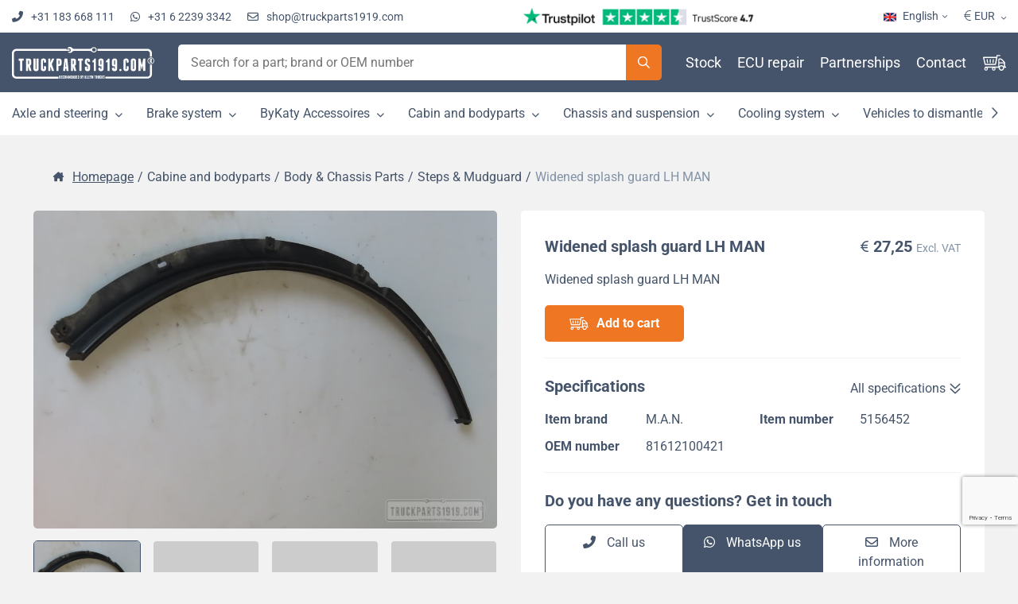

--- FILE ---
content_type: text/html; charset=UTF-8
request_url: https://www.truckparts1919.com/en/product/details/5156452
body_size: 9985
content:
<!DOCTYPE html>
<html lang="en">
	<head>
		<meta charset="UTF-8">
		<meta http-equiv="X-UA-Compatible" content="IE=edge">
		<meta name="viewport" content="width=device-width, initial-scale=1.0">
		<title>
			Widened splash guard LH MAN 81612100421 - Truckparts 1919
		</title>
		<meta name="title" content="Widened splash guard LH MAN 81612100421 - Truckparts 1919">
		<meta name="description" content="Widened splash guard LH MAN 81612100421 | Your worldwide partner in new &amp; used Truck and Trailer parts - Truckparts1919.com ">
		<meta name="keywords" content="">


		<link rel="stylesheet" href="https://www.truckparts1919.com/static/frontend/style.css">
		<link rel="icon" type="image/x-icon" href="https://www.truckparts1919.com/images/favicon.png">

				<!-- React translation url -->
<script>
  window.siteConfig = {
    urls: {
      translations: "/api/translations/cart"
    }
  }
</script>
<!-- End React translation url -->

<script async src="https://www.googletagmanager.com/gtag/js?id=AW-959440159"></script>
<script>
  window.dataLayer = window.dataLayer || [];
  function gtag(){dataLayer.push(arguments);}
  gtag('js', new Date());

  gtag('config', 'AW-959440159');
</script>

<!-- Google Tag Manager -->
<script>(function(w,d,s,l,i){w[l]=w[l]||[];w[l].push({'gtm.start':
new Date().getTime(),event:'gtm.js'});var f=d.getElementsByTagName(s)[0],
j=d.createElement(s),dl=l!='dataLayer'?'&l='+l:'';j.async=true;j.src=
'https://www.googletagmanager.com/gtm.js?id='+i+dl;f.parentNode.insertBefore(j,f);
})(window,document,'script','dataLayer','GTM-5T5T4MR');</script>
<!-- End Google Tag Manager -->

<script src="https://www.google.com/recaptcha/api.js?render=6LfRjTwjAAAAANWqCnCrl4q9AAHGbKNnhK6SmXEp"></script>

<script>
  !function(f,b,e,v,n,t,s){if(f.fbq)return;n=f.fbq=function(){n.callMethod?
  n.callMethod.apply(n,arguments):n.queue.push(arguments)};if(!f._fbq)f._fbq=n;
  n.push=n;n.loaded=!0;n.version='2.0';n.queue=[];t=b.createElement(e);t.async=!0;
  t.src=v;s=b.getElementsByTagName(e)[0];s.parentNode.insertBefore(t,s)}(window,
  document,'script','//connect.facebook.net/en_US/fbevents.js');

  fbq('init', '355122159038454');
  fbq('track', 'PageView');
</script>

    <script type="application/ld+json">{"@context":"https:\/\/schema.org","@type":"Product","name":"Widened splash guard LH MAN","description":"Widened splash guard LH MAN","brand":"M.A.N.","category":"Cabine and bodyparts","sku":5156452,"mpn":"81612100421","image":[{"@type":"ImageObject","contentUrl":"https:\/\/parts-api.s3.eu-central-1.amazonaws.com\/prod\/5156452\/OND0\/original.png","name":"Widened splash guard LH MAN"}],"offers":[{"@type":"Offer","priceCurrency":"EUR","availability":"https:\/\/schema.org\/InStock","price":25},{"@type":"Offer","priceCurrency":"USD","availability":"https:\/\/schema.org\/InStock","price":27.25}]}</script>
	</head>
	<body>
		<!-- Google Tag Manager (noscript) -->
		<noscript>
			<iframe src="https://www.googletagmanager.com/ns.html?id=GTM-5T5T4MR" height="0" width="0" style="display:none;visibility:hidden"></iframe>
		</noscript>
		<!-- End Google Tag Manager (noscript) -->

		<div class="header-container">
							<div class="topbar">
    <div class="topbar__inner">
        <div class="topbar__left">
            <div class="list list--horizontal">
                <ul class="list__items">
                    <li class="list__item">
                        <a href="tel:+31183668111" class="link ">
                            <i class="fa-solid fa-phone-flip"></i>
                            <span>
                                +31 183 668 111
                            </span>
                        </a>
                    </li>
                    <li class="list__item">
                        <a href="https://api.whatsapp.com/send?phone=+31622393342&amp;text=Hi, I have a question about 5156452" class="link ">
                            <i class="fa-brands fa-whatsapp"></i>
                            <span class="link__text">
                                +31 6 2239 3342
                            </span>
                        </a>
                    </li>
                    <li class="list__item">
                        <a href="/cdn-cgi/l/email-protection#483b202738083c3a3d2b2338293a3c3b79717971662b2725" class="link ">
                            <i class="fa-regular fa-envelope"></i>
                            <span>
                                <span class="__cf_email__" data-cfemail="087b606778487c7a7d6b6378697a7c7b39313931266b6765">[email&#160;protected]</span>
                            </span>
                        </a>
                    </li>
                </ul>
            </div>
        </div>
        <div class="topbar__center">
            <a href="https://trustpilot.com/review/www.truckparts1919.com" target="_blank" class="link link--trustpilot">
                <span class="link__img">
                    <img src="https://www.truckparts1919.com/images/trustpilot.png" alt="Trustpilot logo">
                </span>
                <span class="link__text">Trustpilot</span>
            </a>
        </div>
        <div class="topbar__right">
            <div class="dropdown dropdown--lang dropdown--lang-en">
                <button type="button" class="dropdown__toggle link link--lang link--lang-en">
                    <span>
                        English
                    </span>
                    <i class="fa-solid fa-chevron-down"></i>
                </button>
                <div class="dropdown__menu">
                    <ul class="dropdown__items">
                                                    <li class="dropdown__item">
                                <a href="https://www.truckparts1919.com/nl/product/gegevens/5156452" class="link link--lang link--lang-nl">
                                    <span class="link__text">
                                        Dutch
                                    </span>
                                </a>
                            </li>
                                                    <li class="dropdown__item">
                                <a href="https://www.truckparts1919.com/de/produkt/daten/5156452" class="link link--lang link--lang-de">
                                    <span class="link__text">
                                        German
                                    </span>
                                </a>
                            </li>
                                                    <li class="dropdown__item">
                                <a href="https://www.truckparts1919.com/en/product/details/5156452" class="link link--lang link--lang-en">
                                    <span class="link__text">
                                        English
                                    </span>
                                </a>
                            </li>
                                                    <li class="dropdown__item">
                                <a href="https://www.truckparts1919.com/fr/product/details/5156452" class="link link--lang link--lang-fr">
                                    <span class="link__text">
                                        French
                                    </span>
                                </a>
                            </li>
                                                    <li class="dropdown__item">
                                <a href="https://www.truckparts1919.com/es/producto/datos/5156452" class="link link--lang link--lang-es">
                                    <span class="link__text">
                                        Spanish
                                    </span>
                                </a>
                            </li>
                                                    <li class="dropdown__item">
                                <a href="https://www.truckparts1919.com/pl/produkt/szczegoly/5156452" class="link link--lang link--lang-pl">
                                    <span class="link__text">
                                        Polish
                                    </span>
                                </a>
                            </li>
                                                    <li class="dropdown__item">
                                <a href="https://www.truckparts1919.com/cz/produkt/detaily/5156452" class="link link--lang link--lang-cz">
                                    <span class="link__text">
                                        Czech
                                    </span>
                                </a>
                            </li>
                                                    <li class="dropdown__item">
                                <a href="https://www.truckparts1919.com/dk/produkt/detaljer/5156452" class="link link--lang link--lang-dk">
                                    <span class="link__text">
                                        Danish
                                    </span>
                                </a>
                            </li>
                                                    <li class="dropdown__item">
                                <a href="https://www.truckparts1919.com/ro/produs/detalii/5156452" class="link link--lang link--lang-ro">
                                    <span class="link__text">
                                        Romanian
                                    </span>
                                </a>
                            </li>
                                                    <li class="dropdown__item">
                                <a href="https://www.truckparts1919.com/bg/produkt/detayli/5156452" class="link link--lang link--lang-bg">
                                    <span class="link__text">
                                        Bulgarian
                                    </span>
                                </a>
                            </li>
                                            </ul>
                </div>
            </div>

            <div class="dropdown dropdown--currency">
                <button type="button" class="dropdown__toggle link">
                    <span class="currency currency--eur">
                        <i class="fa-light fa-euro-sign"></i>
                        <span>
                            EUR
                        </span>
                    </span>
                    <span class="currency currency--usd">
                        <i class="fa-light fa-dollar-sign"></i>
                        <span>
                            USD
                        </span>
                    </span>
                    <i class="fa-solid fa-chevron-down"></i>
                </button>
                <div class="dropdown__menu">
                    <ul class="dropdown__items">
                        <li class="dropdown__item">
                            <a href="#" class="link link--currency" data-currency="eur" data-id="eur">
                                <i class="fa-light fa-euro-sign"></i>
                                <span>
                                    EUR
                                </span>
                            </a>
                        </li>
                        <li class="dropdown__item">
                            <a href="#" class="link link--currency" data-currency="usd" data-id="usd">
                                <i class="fa-light fa-dollar-sign"></i>
                                <span>
                                    USD
                                </span>
                            </a>
                        </li>
                    </ul>
                </div>
            </div>
        </div>
    </div>
</div>

							<header class="header">
	<div class="header__inner">
		<div class="header__logo">
			<a href="/en" class="header__logo-link" title="TruckParts1919.com">
				<img src="/images/truckparts-logo.svg" alt="TruckParts1919.com">
			</a>
		</div>
		<div class="header__search">
			<form action="https://www.truckparts1919.com/api/keyword" method="get">
				<div class="input input--search input--autocomplete" data-endpoint="/api/autocomplete" data-locale="en">
					<div class="input__label hidden">
						<label for="searchkeyword">
							Search
						</label>
					</div>
					<div class="input__field">
						<input type="text" class="input__control" id="searchkeyword" name="keyword" placeholder="Search for a part; brand or OEM number" autocomplete="off">
						<button type="submit" class="btn btn--secundary btn--search btn--no-title">
							<i class="btn__icon fa-regular fa-search"></i>
							<span class="btn__title">Search</span>
						</button>
					</div>
					<div class="input__results"></div>
				</div>
			</form>
		</div>
		<nav class="header__nav">
			<div class="list list--horizontal">
				<ul class="list__items">
					<li class="list__item">
						<a href="https://www.truckparts1919.com/en/stock" class="link ">
							<span>
								Stock
							</span>
						</a>
					</li>
					<li class="list__item">
						<a href="/en/ecu-repair" class="link ">
							<span>
								ECU repair
							</span>
						</a>
					</li>
					<li class="list__item">
						<a href="/en/partnerships" class="link ">
							<span>
								Partnerships
							</span>
						</a>
					</li>
					<li class="list__item">
						<a href="/en/contact" class="link ">
							<span>
								Contact
							</span>
						</a>
					</li>
					<li class="list__item">
						<a href="https://www.truckparts1919.com/en/shopping-cart" class="link link--shopping-cart">
							<span class="link__icon">
								<span class="link__badge">
									0
								</span>
							</span>
							<span class="link__text">
								Shopping cart
							</span>
						</a>
					</li>
				</ul>
			</div>
		</nav>
	</div>
</header>

							
<div class="nav-sub">
	<div class="nav-sub__inner">
		<div class="list list--horizontal">
			<ul class="list__items">
									<li class="list__item">
						<div class="dropdown ">
							<button type="button" class="dropdown__toggle link">
								<span>
									Axle and steering
								</span>
								<i class="fa-solid fa-chevron-down"></i>
							</button>
							<div class="dropdown__menu">
								<ul class="dropdown__items">
																																																												<li class="dropdown__item">
											<a href="https://www.truckparts1919.com/en/stock?facet=category_product:Axle+%26+Steering+Parts;category:Axle+and+steering" class="link link--cat link--cat-axle-and-steering">
												<span>
													Axle and Steering Parts
												</span>
											</a>
										</li>
																																							<li class="dropdown__item">
											<a href="https://www.truckparts1919.com/en/stock?facet=category:Axle+and+steering" class="link link--cat link--cat-all-products">
												<span>
													See all product in this category
												</span>
											</a>
										</li>
																	</ul>
							</div>
						</div>
					</li>
									<li class="list__item">
						<div class="dropdown ">
							<button type="button" class="dropdown__toggle link">
								<span>
									Brake system
								</span>
								<i class="fa-solid fa-chevron-down"></i>
							</button>
							<div class="dropdown__menu">
								<ul class="dropdown__items">
																																																												<li class="dropdown__item">
											<a href="https://www.truckparts1919.com/en/stock?facet=category_product:Brake+System;category:Brake+system" class="link link--cat link--cat-brake-sys">
												<span>
													Brake System
												</span>
											</a>
										</li>
																																																												<li class="dropdown__item">
											<a href="https://www.truckparts1919.com/en/stock?facet=category_product:Compressed+Air+System;category:Brake+system" class="link link--cat link--cat-compressed-air-sys">
												<span>
													Compressed Air System
												</span>
											</a>
										</li>
																																							<li class="dropdown__item">
											<a href="https://www.truckparts1919.com/en/stock?facet=category:Brake+system" class="link link--cat link--cat-all-products">
												<span>
													See all product in this category
												</span>
											</a>
										</li>
																	</ul>
							</div>
						</div>
					</li>
									<li class="list__item">
						<div class="dropdown ">
							<button type="button" class="dropdown__toggle link">
								<span>
									ByKaty Accessoires
								</span>
								<i class="fa-solid fa-chevron-down"></i>
							</button>
							<div class="dropdown__menu">
								<ul class="dropdown__items">
																																																												<li class="dropdown__item">
											<a href="https://www.truckparts1919.com/en/stock?facet=category_product:ByKaty+Accessories;category:Accessoires+and+safety" class="link link--cat link--cat-by-katy">
												<span>
													ByKaty Accessoires
												</span>
											</a>
										</li>
																																							<li class="dropdown__item">
											<a href="https://www.truckparts1919.com/en/stock?facet=category:Accessoires+and+safety" class="link link--cat link--cat-all-products">
												<span>
													See all product in this category
												</span>
											</a>
										</li>
																	</ul>
							</div>
						</div>
					</li>
									<li class="list__item">
						<div class="dropdown ">
							<button type="button" class="dropdown__toggle link">
								<span>
									Cabin and bodyparts
								</span>
								<i class="fa-solid fa-chevron-down"></i>
							</button>
							<div class="dropdown__menu">
								<ul class="dropdown__items">
																																																												<li class="dropdown__item">
											<a href="https://www.truckparts1919.com/en/stock?facet=category_product:Body+%26+Chassis+Parts;category:Cabine+and+bodyparts" class="link link--cat link--cat-body-chassis">
												<span>
													Body and Chassis parts 
												</span>
											</a>
										</li>
																																																												<li class="dropdown__item">
											<a href="https://www.truckparts1919.com/en/stock?facet=category_product:Heating,+Ventilation+%26+AC;category:Cabine+and+bodyparts" class="link link--cat link--cat-heater-ventilation">
												<span>
													Heating;Ventilation & AC
												</span>
											</a>
										</li>
																																																												<li class="dropdown__item">
											<a href="https://www.truckparts1919.com/en/stock?facet=category_product:Safety+%26+Signs;category:Cabine+and+bodyparts" class="link link--cat link--cat-safety">
												<span>
													Heating;Ventilation & AC
												</span>
											</a>
										</li>
																																																												<li class="dropdown__item">
											<a href="https://www.truckparts1919.com/en/stock?facet=category_product:Wiper+System;category:Cabine+and+bodyparts" class="link link--cat link--cat-wiper-sys">
												<span>
													Wiper System 
												</span>
											</a>
										</li>
																																							<li class="dropdown__item">
											<a href="https://www.truckparts1919.com/en/stock?facet=category:Cabine+and+bodyparts" class="link link--cat link--cat-all-products">
												<span>
													See all product in this category
												</span>
											</a>
										</li>
																	</ul>
							</div>
						</div>
					</li>
									<li class="list__item">
						<div class="dropdown ">
							<button type="button" class="dropdown__toggle link">
								<span>
									Chassis and suspension
								</span>
								<i class="fa-solid fa-chevron-down"></i>
							</button>
							<div class="dropdown__menu">
								<ul class="dropdown__items">
																																																												<li class="dropdown__item">
											<a href="https://www.truckparts1919.com/en/stock?facet=category_product:Body+%26+Chassis+Parts;category:Chassis+and+suspension" class="link link--cat link--cat-body-chassis">
												<span>
													Body & Chassis Parts
												</span>
											</a>
										</li>
																																																												<li class="dropdown__item">
											<a href="https://www.truckparts1919.com/en/stock?facet=category_product:Suspension+Parts;category:Chassis+and+suspension" class="link link--cat link--cat-suspension-parts">
												<span>
													Suspension Parts
												</span>
											</a>
										</li>
																																																												<li class="dropdown__item">
											<a href="https://www.truckparts1919.com/en/stock?facet=category_product:Hydraulic+System;category:Chassis+and+suspension" class="link link--cat link--cat-hydraulic-sys">
												<span>
													Hydraulic System
												</span>
											</a>
										</li>
																																																												<li class="dropdown__item">
											<a href="https://www.truckparts1919.com/en/stock?facet=category_product:Fuel+System;category:Chassis+and+suspension" class="link link--cat link--cat-fuel-sys">
												<span>
													Fuel System
												</span>
											</a>
										</li>
																																							<li class="dropdown__item">
											<a href="https://www.truckparts1919.com/en/stock?facet=category:Chassis+and+suspension" class="link link--cat link--cat-all-products">
												<span>
													See all product in this category
												</span>
											</a>
										</li>
																	</ul>
							</div>
						</div>
					</li>
									<li class="list__item">
						<div class="dropdown ">
							<button type="button" class="dropdown__toggle link">
								<span>
									Cooling system
								</span>
								<i class="fa-solid fa-chevron-down"></i>
							</button>
							<div class="dropdown__menu">
								<ul class="dropdown__items">
																																																												<li class="dropdown__item">
											<a href="https://www.truckparts1919.com/en/stock?facet=category_product:Cooling+System;category:Cooling+system" class="link link--cat link--cat-cooling-sys">
												<span>
													Cooling System
												</span>
											</a>
										</li>
																																																												<li class="dropdown__item">
											<a href="https://www.truckparts1919.com/en/stock?facet=category_product:Heating,+Ventilation+%26+AC;category:Cooling+system" class="link link--cat link--cat-heater-ventilation">
												<span>
													Heating;Ventilation & AC
												</span>
											</a>
										</li>
																																							<li class="dropdown__item">
											<a href="https://www.truckparts1919.com/en/stock?facet=category:Cooling+system" class="link link--cat link--cat-all-products">
												<span>
													See all product in this category
												</span>
											</a>
										</li>
																	</ul>
							</div>
						</div>
					</li>
									<li class="list__item">
						<div class="dropdown ">
							<button type="button" class="dropdown__toggle link">
								<span>
									Vehicles to dismantle
								</span>
								<i class="fa-solid fa-chevron-down"></i>
							</button>
							<div class="dropdown__menu">
								<ul class="dropdown__items">
																																																												<li class="dropdown__item">
											<a href="https://www.truckparts1919.com/en/stock?facet=category_product:Damaged+Vehicle;category:Damaged+vehicle" class="link link--cat link--cat-damaged-vehicle">
												<span>
													Vehicles to dismantle
												</span>
											</a>
										</li>
																																							<li class="dropdown__item">
											<a href="https://www.truckparts1919.com/en/stock?facet=category:Damaged+vehicle" class="link link--cat link--cat-all-products">
												<span>
													See all product in this category
												</span>
											</a>
										</li>
																	</ul>
							</div>
						</div>
					</li>
									<li class="list__item">
						<div class="dropdown ">
							<button type="button" class="dropdown__toggle link">
								<span>
									Electrical System
								</span>
								<i class="fa-solid fa-chevron-down"></i>
							</button>
							<div class="dropdown__menu">
								<ul class="dropdown__items">
																																																												<li class="dropdown__item">
											<a href="https://www.truckparts1919.com/en/stock?facet=category_product:Electrical+System;category:Electronics" class="link link--cat link--cat-electrical-sys">
												<span>
													Electrical System
												</span>
											</a>
										</li>
																																							<li class="dropdown__item">
											<a href="https://www.truckparts1919.com/en/stock?facet=category:Electronics" class="link link--cat link--cat-all-products">
												<span>
													See all product in this category
												</span>
											</a>
										</li>
																	</ul>
							</div>
						</div>
					</li>
									<li class="list__item">
						<div class="dropdown ">
							<button type="button" class="dropdown__toggle link">
								<span>
									Engine and parts
								</span>
								<i class="fa-solid fa-chevron-down"></i>
							</button>
							<div class="dropdown__menu">
								<ul class="dropdown__items">
																																																												<li class="dropdown__item">
											<a href="https://www.truckparts1919.com/en/stock?facet=category_product:Engines+%26+Parts;category:Engine+and+parts" class="link link--cat link--cat-engine">
												<span>
													Engine parts 
												</span>
											</a>
										</li>
																																																												<li class="dropdown__item">
											<a href="https://www.truckparts1919.com/en/stock?facet=category_product:Fuel+System;category:Engine+and+parts" class="link link--cat link--cat-fuel-sys">
												<span>
													Fuel System
												</span>
											</a>
										</li>
																																																												<li class="dropdown__item">
											<a href="https://www.truckparts1919.com/en/stock?facet=category_product:Belt+Drive+Systems;category:Engine+and+parts" class="link link--cat link--cat-belt-drive-sys">
												<span>
													Belt Drive Systems
												</span>
											</a>
										</li>
																																																												<li class="dropdown__item">
											<a href="https://www.truckparts1919.com/en/stock?facet=category_product:Compressed+Air+System;category:Engine+and+parts" class="link link--cat link--cat-compressed-air-sys">
												<span>
													Compressed Air System
												</span>
											</a>
										</li>
																																																												<li class="dropdown__item">
											<a href="https://www.truckparts1919.com/en/stock?facet=category_product:Filters;category:Engine+and+parts" class="link link--cat link--cat-filters">
												<span>
													Filters
												</span>
											</a>
										</li>
																																							<li class="dropdown__item">
											<a href="https://www.truckparts1919.com/en/stock?facet=category:Engine+and+parts" class="link link--cat link--cat-all-products">
												<span>
													See all product in this category
												</span>
											</a>
										</li>
																	</ul>
							</div>
						</div>
					</li>
									<li class="list__item">
						<div class="dropdown ">
							<button type="button" class="dropdown__toggle link">
								<span>
									Exhaust system
								</span>
								<i class="fa-solid fa-chevron-down"></i>
							</button>
							<div class="dropdown__menu">
								<ul class="dropdown__items">
																																																												<li class="dropdown__item">
											<a href="https://www.truckparts1919.com/en/stock?facet=category_product:Exhaust+System;category:Exhaust+system" class="link link--cat link--cat-exhaust-sys">
												<span>
													Exhaust System
												</span>
											</a>
										</li>
																																							<li class="dropdown__item">
											<a href="https://www.truckparts1919.com/en/stock?facet=category:Exhaust+system" class="link link--cat link--cat-all-products">
												<span>
													See all product in this category
												</span>
											</a>
										</li>
																	</ul>
							</div>
						</div>
					</li>
									<li class="list__item">
						<div class="dropdown ">
							<button type="button" class="dropdown__toggle link">
								<span>
									Gearbox and clutch parts
								</span>
								<i class="fa-solid fa-chevron-down"></i>
							</button>
							<div class="dropdown__menu">
								<ul class="dropdown__items">
																																																												<li class="dropdown__item">
											<a href="https://www.truckparts1919.com/en/stock?facet=category_product:Gearbox+%26+Clutch+Parts;category:Gearbox+and+clutch+parts" class="link link--cat link--cat-drive-train">
												<span>
													Gearbox and clutch parts
												</span>
											</a>
										</li>
																																							<li class="dropdown__item">
											<a href="https://www.truckparts1919.com/en/stock?facet=category:Gearbox+and+clutch+parts" class="link link--cat link--cat-all-products">
												<span>
													See all product in this category
												</span>
											</a>
										</li>
																	</ul>
							</div>
						</div>
					</li>
									<li class="list__item">
						<div class="dropdown ">
							<button type="button" class="dropdown__toggle link">
								<span>
									Lighting
								</span>
								<i class="fa-solid fa-chevron-down"></i>
							</button>
							<div class="dropdown__menu">
								<ul class="dropdown__items">
																																																												<li class="dropdown__item">
											<a href="https://www.truckparts1919.com/en/stock?facet=category_product:Lighting;category:Lighting" class="link link--cat link--cat-lighting">
												<span>
													Lighting
												</span>
											</a>
										</li>
																																							<li class="dropdown__item">
											<a href="https://www.truckparts1919.com/en/stock?facet=category:Lighting" class="link link--cat link--cat-all-products">
												<span>
													See all product in this category
												</span>
											</a>
										</li>
																	</ul>
							</div>
						</div>
					</li>
							</ul>
		</div>
		<div class="nav-sub__buttons">
			<button type="" class="btn btn--scroll btn--scroll-left btn--hidden">
				<i class="btn__icon fa-regular fa-chevron-left"></i>
				<span class="btn__title">Scroll Left</span>
			</button>
			<button type="" class="btn btn--scroll btn--scroll-right">
				<i class="btn__icon fa-regular fa-chevron-right"></i>
				<span class="btn__title">Scroll Right</span>
			</button>
		</div>
	</div>
</div>

					</div>

		<main class="main">
							<script data-cfasync="false" src="/cdn-cgi/scripts/5c5dd728/cloudflare-static/email-decode.min.js"></script><script>
	if(window.fbq) {
		window.fbq('track', 'ViewContent', {
    	content_type: 'product',
    	content_ids: ['5156452'],
    	content_name: 'Widened splash guard LH MAN',
    	content_category: 'Parts',
    	value: '27,25',
    	currency: 'EUR',
  	});
	}

	if(window.gtag) {
		window.gtag('event', 'page_view', {
			send_to: 'AW-959440159',
			dynx_itemid: '5156452',
			dynx_pagetype: 'offerdetail',
			dynx_totalvalue: '27.25'
  		});
	}
</script>


<div class="block block--product-detail">
    <div class="block__inner">
        
<div class="block block--breadcrumbs">
  <div class="block__inner">
    <div class="breadcrumbs">
      <div class="breadcrumbs__desktop">
        <a class="link" href="/en">
          <i class="fa-solid fa-house-chimney"></i>
          <span class="link__text">Homepage</span>
        </a>

                          
                      <a href="/en/stock?facet=category:Cabine+and+bodyparts" class="link">
              Cabine and bodyparts
            </a>
                                                  
                      <a href="/en/stock?facet=category:Cabine+and+bodyparts;category_product:Body+%26+Chassis+Parts" class="link">
              Body &amp; Chassis Parts
            </a>
                                                  
                      <a href="/en/stock?facet=category:Cabine+and+bodyparts;category_product:Body+%26+Chassis+Parts;category_sub_product:Steps+%26+Mudguard" class="link">
              Steps &amp; Mudguard
            </a>
                            
                      <span class="breadcrumbs__active">Widened splash guard LH MAN</span>
                        </div>

      <div class="breadcrumbs__mobile">
        <a href="https://www.truckparts1919.com/en/stock" class="link link--back">
          <i class="fa-regular fa-chevron-left"></i>
          <span class="link__text">
            Back to stock
          </span>
        </a>
      </div>
    </div>
  </div>
</div>



        <div class="columns ">
            <div class="columns__col">
                <div class="image-carousel">
			<div class="image-carousel--main swiper">
						<div class="swiper-wrapper">
				                                        
					<div class="swiper-slide">
						<img src="https://parts-api.s3.eu-central-1.amazonaws.com/prod/5156452/OND0/original.png" title="">
					</div>
				
							</div>
					</div>
			<div class="image-carousel--thumbs swiper">
						<div class="swiper-wrapper">
				                                        
					<div class="swiper-slide">
						<img src="https://parts-api.s3.eu-central-1.amazonaws.com/prod/5156452/OND0/300.png" title="">
					</div>
				
															<div class="swiper-slide">
							<img src="https://parts-api.s3.eu-central-1.amazonaws.com/fallback/placeholder-clean.jpg" title="Title 1">
						</div>
											<div class="swiper-slide">
							<img src="https://parts-api.s3.eu-central-1.amazonaws.com/fallback/placeholder-clean.jpg" title="Title 2">
						</div>
											<div class="swiper-slide">
							<img src="https://parts-api.s3.eu-central-1.amazonaws.com/fallback/placeholder-clean.jpg" title="Title 3">
						</div>
												</div>
					</div>
	</div>
                <div class="banner">
  <h3 class="banner__title">Where are we located</h3>
  <div class="banner__image">
    <a href="https://goo.gl/maps/YEdvLYLcJYQpBuq88" target="_blank">
      <img src="/images/tp-map-banner.png" alt="Description" title="" class="banner__img">
    </a>
  </div>
</div>
            </div>

            <div class="columns__col">
                <div class="product-details">
	<div class="product-details__info">
		<div class="product-details__title">
			<h3>Widened splash guard LH MAN</h3>
		</div>
		<p class="product-details__summary">
			Widened splash guard LH MAN
		</p>
		<div class="price ">
			<div class="price__content">
									<span class="currency currency--eur">
						<i class="fa-regular fa-euro-sign"></i>
						<span>
							27,25
						</span>
					</span>
					<span class="currency currency--usd">
						<i class="fa-regular fa-dollar-sign"></i>
						<span>
							27,25
						</span>
					</span>
					<span class="price__vat">
						Excl. VAT
					</span>
							</div>
		</div>
				<button type="button" class="btn btn--secundary btn--small btn--add-to-cart btn--shopping-cart" data-toggle="modal" data-target="add-to-cart" data-product="{&quot;id&quot;:5156452,&quot;name&quot;:&quot;Widened splash guard LH MAN&quot;,&quot;price&quot;:{&quot;eur&quot;:25,&quot;usd&quot;:27.25},&quot;quantity&quot;:0,&quot;imgURL&quot;:&quot;https:\/\/parts-api.s3.eu-central-1.amazonaws.com\/prod\/5156452\/OND0\/300.png&quot;,&quot;stock&quot;:2,&quot;brand&quot;:&quot;M.A.N.&quot;}">
			<span class="btn__icon"></span>
			<span class="btn__title">Add to cart</span>
		</button>
	</div>
	<div class="product-details__specs">
		<div class="product-details__title">
			<h3>Specifications</h3>
			<a href="#specifications" class="link link--scroll">
				<span class="link__text">
					All specifications
				</span>
				<i class="fa-regular fa-chevrons-down"></i>
			</a>
		</div>
		<div class="list list--vertical list--key-value list--specs list--2-col">
						<ul class="list__items">
										<li class="list__item ">
		<span class="list__key">
			Item brand
		</span>
		<span class="list__value">
			M.A.N. 
		</span>
	</li>
										<li class="list__item ">
		<span class="list__key">
			OEM number
		</span>
		<span class="list__value">
			81612100421 
		</span>
	</li>
										<li class="list__item ">
		<span class="list__key">
			Item number
		</span>
		<span class="list__value">
			5156452 
		</span>
	</li>
																																		</ul>
		</div>
	</div>
	<div class="product-details__contact">
		<div class="product-details__title">
			<h3 id="title">Do you have any questions? Get in touch</h3>
		</div>
		<div class="product-details__buttons">
			<a href="tel:+31183668111" class="btn btn--small btn--inverted">
				<i class="btn__icon fa-solid fa-phone-flip"></i>
				<span class="btn__title">Call us </span>
			</a>
			<a href="https://api.whatsapp.com/send?phone=+31622393342&amp;text=Hi, I have a question about 5156452" class="btn btn--small btn--primary">
				<i class="btn__icon fa-brands fa-whatsapp"></i>
				<span class="btn__title">WhatsApp us</span>
			</a>
			<button type="button" class="btn btn--inverted btn--small" data-toggle="modal" data-target="modal-contact">
				<i class="btn__icon fa-regular fa-envelope"></i>
				<span class="btn__title">More information</span>
			</button>
		</div>
	</div>
</div>
                <div class="card card--no-border">
  <div class="card__body">
    <div class="card__header">
      <div class="card__title">
        <span>The certainties of Truckparts1919.com</span>
      </div>
    </div>
    <div class="card__content">
      <div class="list list--checks">
        <ul class="list__items">
          <li class="list__item">
            Would you like advice about a part or its installation? Our professional team is happy to assist you; both by telephone and digitally.
          </li>
          <li class="list__item">
            Fast shipping of the products you have chosen; so you can get started as soon as possible.
          </li>
          <li class="list__item">
            We have parts for all truck brands; both new and used. To be sure of the right product; we can carry out a check on the chassis number.
          </li>
        </ul>
      </div>
    </div>
  </div>
</div>
            </div>
        </div>
    </div>
</div>
<div class="block block--white" id="specifications">
    <div class="block__inner">
        <h3 class="block__title">Specifications</h3>
        <div class="list list--vertical list--key-value list--specs list--3-col">
                        <ul class="list__items">
                                    	<li class="list__item ">
		<span class="list__key">
			Item number
		</span>
		<span class="list__value">
			5156452 
		</span>
	</li>
                                    	<li class="list__item ">
		<span class="list__key">
			Item brand
		</span>
		<span class="list__value">
			M.A.N. 
		</span>
	</li>
                                    	<li class="list__item ">
		<span class="list__key">
			OEM number
		</span>
		<span class="list__value">
			81612100421 
		</span>
	</li>
                                    	<li class="list__item ">
		<span class="list__key">
			Weight
		</span>
		<span class="list__value">
			1 KG
		</span>
	</li>
                                                                                                            	<li class="list__item ">
		<span class="list__key">
			Packaging type
		</span>
		<span class="list__value">
			EA 
		</span>
	</li>
                                    	<li class="list__item ">
		<span class="list__key">
			Volume
		</span>
		<span class="list__value">
			31500 cm³
		</span>
	</li>
                                    	<li class="list__item ">
		<span class="list__key">
			Used
		</span>
		<span class="list__value">
			Yes 
		</span>
	</li>
                                    	<li class="list__item ">
		<span class="list__key">
			Description
		</span>
		<span class="list__value">
			Widened splash guard LH MAN 
		</span>
	</li>
                            </ul>
        </div>
    </div>
</div>



<div class="modal modal--steps" id="modal-contact">
	<div class="modal__frame">
		<div class="modal__aside">
			<div class="modal__header">
				<h3 class="modal__title">Contact us!</h3>
				<p>Fill in the form below and we will contact you as soon as possible!</p>
				<button type="button" class="btn btn--close btn--no-title">
					<i class="btn__icon fa-regular fa-xmark"></i>
					<span class="btn__title">Close</span>
				</button>
			</div>
			<ol class="modal__steps">
				<li class="modal__step modal__step--1 modal__step--active">
					<span class="modal__step-number">1</span>
					<span class="modal__step-text">Ask your question</span>
				</li>
				<li class="modal__step modal__step--2 ">
					<span class="modal__step-number">2</span>
					<span class="modal__step-text">Employee will contact you</span>
				</li>
				<li class="modal__step modal__step--3 ">
					<span class="modal__step-number">3</span>
					<span class="modal__step-text">You have been helped!</span>
				</li>
			</ol>
			<div class="modal__product">
				<h5>Selected product</h5>
				

<div class="card card--small">
	<div class="card__image">
		<a href="https://www.truckparts1919.com/en/product/details/5156452" class="card__image-link">
			<img src="https://parts-api.s3.eu-central-1.amazonaws.com/prod/5156452/OND0/300.png" alt="Description">
		</a>
	</div>
	<div class="card__body">
		<div class="card__header">
			<div class="card__title">
				<a href="https://www.truckparts1919.com/en/product/details/5156452">
					<span>Widened splash guard LH MAN</span>
				</a>
			</div>
		</div>
		<div class="card__content">
			<div class="list list--vertical list--key-value">
				<ul class="list__items">
					<li class="list__item">
						<span class="list__key">Item brand</span>
						<span class="list__value">M.A.N.</span>
					</li>
					<li class="list__item">
						<span class="list__key">OEM number</span>
						<span class="list__value">81612100421</span>
					</li>
					<li class="list__item">
						<span class="list__key">Item number</span>
						<span class="list__value">5156452</span>
					</li>
				</ul>
			</div>
				<div class="price">
		<div class="price__content">
			<span class="currency currency--eur">
				<i class="fa-regular fa-euro-sign"></i>
				<span>27,25 </span>
			</span>
			<span class="currency currency--usd">
				<i class="fa-regular fa-dollar-sign"></i>
				<span>27,25 </span>
			</span>
			<span class="price__vat"> Excl. VAT </span>
		</div>
	</div>
      		</div>
	</div>
</div>
			</div>
		</div>
		<div class="modal__container">
			<div class="modal__header">
				<h3 class="modal__title">Contact us!</h3>
				<p>Fill in the form below and we will contact you as soon as possible!</p>
				<button type="button" class="btn btn--close btn--no-title">
					<i class="btn__icon fa-regular fa-xmark"></i>
					<span class="btn__title">Close</span>
				</button>
			</div>
			<ol class="modal__steps hidden">
				<li class="modal__step modal__step--1 modal__step--active">
					<span class="modal__step-number">1</span>
					<span class="modal__step-text">Ask your question</span>
				</li>
				<li class="modal__step modal__step--2 ">
					<span class="modal__step-number">2</span>
					<span class="modal__step-text">Employee will contact you</span>
				</li>
				<li class="modal__step modal__step--3 ">
					<span class="modal__step-number">3</span>
					<span class="modal__step-text">You have been helped!</span>
				</li>
			</ol>
			<form method="post" class="form form--steps" data-kind="pdp-contact" data-language="en" data-endpoint="/api/webform" data-event="more_information">
				<input type="hidden" id="recaptcha-token" name="recaptcha-token">
				<input type="hidden" id="product-id" name="product_id" value="5156452">
				<div class="form__step form__step--questions form__step--active" data-step="1">
					<fieldset>
						<div class="input input--required">
							<div class="input__label ">
								<label for="name_72068">
									Full name
								</label>
							</div>
							<div class="input__field">
								<input type="text" class="input__control" id="name_72068" name="name" value="" autocomplete="off" required="">
							</div>
						</div>
						<div class="input">
							<div class="input__label ">
								<label for="company_name_253430">
									Company name
								</label>
							</div>
							<div class="input__field">
								<input type="text" class="input__control" id="company_name_253430" name="company_name" value="" autocomplete="off">
							</div>
						</div>
						<div class="input input--required">
							<div class="input__label ">
								<label for="mailadres_285831">
									Email 
								</label>
							</div>
							<div class="input__field">
								<input type="email" class="input__control" id="mailadres_285831" name="email" value="" autocomplete="off" required="">
							</div>
						</div>
						<div class="input input--required">
							<div class="input__label ">
								<label for="phonenumber_574634">
									Phone number
								</label>
							</div>
							<div class="input__field">
								<input type="tel" class="input__control" id="phonenumber_574634" name="phonenumber" value="" autocomplete="off" required="">
							</div>
						</div>
						<div class="textarea ">
							<div class="textarea__label">
								<label for="message_868336">
									Message
								</label>
							</div>
							<textarea class="textarea__control" id="message_868336" name="message" rows="3"></textarea>
						</div>
						<div class="alert alert--error">
							<i class="fa-sharp fa-solid fa-circle-xmark"></i>
							Please add or correct the highlighted fields
						</div>
					</fieldset>
				</div>
				<div class="form__step form__step--sent" data-step="2">
					<div class="cards cards--vertical">
						<div class="card card--grey card--centered">
							<div class="card__body">
								<div class="card__header"></div>
								<div class="card__content">
									<i class="fa-solid fa-circle-check"></i>
									<h3>Thank you for your message!</h3>
									<p>One of our employees will contact you as soon as possible.</p>
								</div>
							</div>
						</div>
						<div class="card card--border">
							<div class="card__body">
								<div class="card__header">
									<div class="card__title">
										<span>[[questions_or_help?]]</span>
									</div>
								</div>
								<div class="card__content">
									<div class="card__buttons">
										<a href="tel:+31183206682" class="btn btn--inverted btn--small">
											<i class="btn__icon fa-solid fa-phone-flip"></i>
											<span class="btn__title">Call us </span>
										</a>
										<a href="https://api.whatsapp.com/send?phone=+31%20183%20668%20111&amp;text=Hi,%20i%20got%20a%20question!" class="btn btn--inverted btn--small">
											<i class="btn__icon fa-brands fa-whatsapp"></i>
											<span class="btn__title">WhatsApp us</span>
										</a>
										<a href="/cdn-cgi/l/email-protection#3b4853544b7b4f494e58504b5a494f480a020a0215585456" class="btn btn--inverted btn--small">
											<i class="btn__icon fa-regular fa-envelope"></i>
											<span class="btn__title">E-mail us</span>
										</a>
									</div>
								</div>
							</div>
						</div>
					</div>
				</div>
				<div class="form__buttons">
					<button type="button" class="btn btn--inverted btn--small btn--close">
						<span class="btn__title">Cancel</span>
					</button>
					<button type="submit" class="btn btn--secundary btn--small">
						<span class="btn__title">Next</span>
					</button>
					<button type="button" class="btn btn--secundary btn--small btn--close">
						<span class="btn__title">Close screen</span>
					</button>
				</div>
			</form>
		</div>
	</div>
</div>

					</main>

					<div class="nav-mob">
	<div class="nav-mob__container">
		<div class="nav-mob__logo">
			<a href="/en">
				<img src="/images/logo/truckparts-logo.svg" alt="Truckparts logo">
			</a>
		</div>
		<div class="nav-mob__links">
			<a href="https://www.truckparts1919.com/en/stock" class="link " data-id="stock">
				<i class="fa-solid fa-cogs"></i>
				<span>
					Stock
				</span>
			</a>
			<a href="/en/contact" class="link " data-id="contact">
				<i class="fa-solid fa-phone"></i>
				<span>
					Contact
				</span>
			</a>
      <a href="https://www.truckparts1919.com/en/shopping-cart" class="link link--shopping-cart">
        <span class="link__icon">
          <span class="link__badge">0</span>
        </span>
        <span class="link__text">Shopping cart</span>
      </a>
			<button type="" class="btn btn--menu">
				<i class="btn__icon fa-solid fa-bars"></i>
				<span class="btn__title">Menu</span>
			</button>
		</div>
	</div>
	<div class="nav-mob-menu">
		<div class="nav-mob-menu__top">
			<button type="" class="btn btn--back btn--no-title">
				<i class="btn__icon fa-regular fa-chevron-left"></i>
				<span class="btn__title">Back</span>
			</button>
			<h5 class="nav-mob-menu__title"></h5>
			<div class="nav-mob-menu__logo">
				<img src="/images/logo/truckparts-logo.svg" alt="Truckparts logo">
			</div>
			<button type="" class="btn btn--close btn--no-title">
				<i class="btn__icon fa-regular fa-times"></i>
				<span class="btn__title">Close</span>
			</button>
		</div>
		<div class="nav-mob-menu__body">
			<div class="nav-mob-menu__body-content">
				<div class="nav-mob-menu__main nav-mob-menu__main--active">
					<div class="list list--nav-mob-menu list--nav-mob-menu-product-groups">
						<ul class="list__items">
															<li class="list__item">
									<a href="#" class="link link--bold" data-id="axle-and-steering">
										<span>
											Axle and steering
										</span>
										<i class="fa-solid fa-chevron-right"></i>
									</a>
								</li>
															<li class="list__item">
									<a href="#" class="link link--bold" data-id="brake-sys">
										<span>
											Brake system
										</span>
										<i class="fa-solid fa-chevron-right"></i>
									</a>
								</li>
															<li class="list__item">
									<a href="#" class="link link--bold" data-id="by-katy">
										<span>
											ByKaty Accessoires
										</span>
										<i class="fa-solid fa-chevron-right"></i>
									</a>
								</li>
															<li class="list__item">
									<a href="#" class="link link--bold" data-id="cabine">
										<span>
											Cabin and bodyparts
										</span>
										<i class="fa-solid fa-chevron-right"></i>
									</a>
								</li>
															<li class="list__item">
									<a href="#" class="link link--bold" data-id="chassis">
										<span>
											Chassis and suspension
										</span>
										<i class="fa-solid fa-chevron-right"></i>
									</a>
								</li>
															<li class="list__item">
									<a href="#" class="link link--bold" data-id="cooling-sys">
										<span>
											Cooling system
										</span>
										<i class="fa-solid fa-chevron-right"></i>
									</a>
								</li>
															<li class="list__item">
									<a href="#" class="link link--bold" data-id="damaged-vehicle">
										<span>
											Vehicles to dismantle
										</span>
										<i class="fa-solid fa-chevron-right"></i>
									</a>
								</li>
															<li class="list__item">
									<a href="#" class="link link--bold" data-id="electrical-sys">
										<span>
											Electrical System
										</span>
										<i class="fa-solid fa-chevron-right"></i>
									</a>
								</li>
															<li class="list__item">
									<a href="#" class="link link--bold" data-id="engine">
										<span>
											Engine and parts
										</span>
										<i class="fa-solid fa-chevron-right"></i>
									</a>
								</li>
															<li class="list__item">
									<a href="#" class="link link--bold" data-id="exhaust-sys">
										<span>
											Exhaust system
										</span>
										<i class="fa-solid fa-chevron-right"></i>
									</a>
								</li>
															<li class="list__item">
									<a href="#" class="link link--bold" data-id="drive-train">
										<span>
											Gearbox and clutch parts
										</span>
										<i class="fa-solid fa-chevron-right"></i>
									</a>
								</li>
															<li class="list__item">
									<a href="#" class="link link--bold" data-id="lighting">
										<span>
											Lighting
										</span>
										<i class="fa-solid fa-chevron-right"></i>
									</a>
								</li>
													</ul>
					</div>
					<div class="list list--nav-mob-menu list--nav-mob-menu-pages">
						<ul class="list__items">
							<li class="list__item">
								<a href="#" class="link " data-id="information">
									<span>
										Information about Truckparts1919
									</span>
									<i class="fa-regular fa-chevron-right"></i>
								</a>
							</li>
							<li class="list__item">
                <a href="#" class="link " data-id="language">
                  <span class="link__text">
                    <span>Language :</span>
                    <span class="link--lang link--lang-en">English</span>
                  </span>
                  <i class="fa-regular fa-chevron-right"></i>
                </a>
							</li>
							<li class="list__item">
								<a href="#" class="link " data-id="currency">
									<span>
										<span>Currency:</span>
										<span class="currency currency--eur">
											<i class="fa-light fa-euro-sign"></i>
											<span>
												EUR
											</span>
										</span>
										<span class="currency currency--usd">
											<i class="fa-light fa-dollar-sign"></i>
											<span>
												USD
											</span>
										</span>
									</span>
									<i class="fa-regular fa-chevron-right"></i>
								</a>
							</li>
						</ul>
					</div>
				</div>
				<div class="nav-mob-menu__sub">
					<div class="nav-mob-menu__sub-list">
													<div class="list list--nav-mob-menu" id="axle-and-steering">
								<ul class="list__items">
																																																		
										<li class="list__item">
											<a href="https://www.truckparts1919.com/en/stock?facet=category_product:Axle+%26+Steering+Parts;category:Axle+and+steering" class="link link--bold" data-id="axle-and-steering">
												<span>
													Axle and Steering Parts
												</span>
												<i class="fa-solid fa-chevron-right"></i>
											</a>
										</li>
																													
										<li class="list__item">
											<a href="https://www.truckparts1919.com/en/stock?facet=category:Axle+and+steering" class="link link--bold" data-id="all-products">
												<span>
													See all product in this category
												</span>
												<i class="fa-solid fa-chevron-right"></i>
											</a>
										</li>
																	</ul>
							</div>
													<div class="list list--nav-mob-menu" id="brake-sys">
								<ul class="list__items">
																																																		
										<li class="list__item">
											<a href="https://www.truckparts1919.com/en/stock?facet=category_product:Brake+System;category:Brake+system" class="link link--bold" data-id="brake-sys">
												<span>
													Brake System
												</span>
												<i class="fa-solid fa-chevron-right"></i>
											</a>
										</li>
																																																		
										<li class="list__item">
											<a href="https://www.truckparts1919.com/en/stock?facet=category_product:Compressed+Air+System;category:Brake+system" class="link link--bold" data-id="compressed-air-sys">
												<span>
													Compressed Air System
												</span>
												<i class="fa-solid fa-chevron-right"></i>
											</a>
										</li>
																													
										<li class="list__item">
											<a href="https://www.truckparts1919.com/en/stock?facet=category:Brake+system" class="link link--bold" data-id="all-products">
												<span>
													See all product in this category
												</span>
												<i class="fa-solid fa-chevron-right"></i>
											</a>
										</li>
																	</ul>
							</div>
													<div class="list list--nav-mob-menu" id="by-katy">
								<ul class="list__items">
																																																		
										<li class="list__item">
											<a href="https://www.truckparts1919.com/en/stock?facet=category_product:ByKaty+Accessories;category:Accessoires+and+safety" class="link link--bold" data-id="by-katy">
												<span>
													ByKaty Accessoires
												</span>
												<i class="fa-solid fa-chevron-right"></i>
											</a>
										</li>
																													
										<li class="list__item">
											<a href="https://www.truckparts1919.com/en/stock?facet=category:Accessoires+and+safety" class="link link--bold" data-id="all-products">
												<span>
													See all product in this category
												</span>
												<i class="fa-solid fa-chevron-right"></i>
											</a>
										</li>
																	</ul>
							</div>
													<div class="list list--nav-mob-menu" id="cabine">
								<ul class="list__items">
																																																		
										<li class="list__item">
											<a href="https://www.truckparts1919.com/en/stock?facet=category_product:Body+%26+Chassis+Parts;category:Cabine+and+bodyparts" class="link link--bold" data-id="body-chassis">
												<span>
													Body and Chassis parts 
												</span>
												<i class="fa-solid fa-chevron-right"></i>
											</a>
										</li>
																																																		
										<li class="list__item">
											<a href="https://www.truckparts1919.com/en/stock?facet=category_product:Heating,+Ventilation+%26+AC;category:Cabine+and+bodyparts" class="link link--bold" data-id="heater-ventilation">
												<span>
													Heating;Ventilation & AC
												</span>
												<i class="fa-solid fa-chevron-right"></i>
											</a>
										</li>
																																																		
										<li class="list__item">
											<a href="https://www.truckparts1919.com/en/stock?facet=category_product:Safety+%26+Signs;category:Cabine+and+bodyparts" class="link link--bold" data-id="safety">
												<span>
													Heating;Ventilation & AC
												</span>
												<i class="fa-solid fa-chevron-right"></i>
											</a>
										</li>
																																																		
										<li class="list__item">
											<a href="https://www.truckparts1919.com/en/stock?facet=category_product:Wiper+System;category:Cabine+and+bodyparts" class="link link--bold" data-id="wiper-sys">
												<span>
													Wiper System 
												</span>
												<i class="fa-solid fa-chevron-right"></i>
											</a>
										</li>
																													
										<li class="list__item">
											<a href="https://www.truckparts1919.com/en/stock?facet=category:Cabine+and+bodyparts" class="link link--bold" data-id="all-products">
												<span>
													See all product in this category
												</span>
												<i class="fa-solid fa-chevron-right"></i>
											</a>
										</li>
																	</ul>
							</div>
													<div class="list list--nav-mob-menu" id="chassis">
								<ul class="list__items">
																																																		
										<li class="list__item">
											<a href="https://www.truckparts1919.com/en/stock?facet=category_product:Body+%26+Chassis+Parts;category:Chassis+and+suspension" class="link link--bold" data-id="body-chassis">
												<span>
													Body & Chassis Parts
												</span>
												<i class="fa-solid fa-chevron-right"></i>
											</a>
										</li>
																																																		
										<li class="list__item">
											<a href="https://www.truckparts1919.com/en/stock?facet=category_product:Suspension+Parts;category:Chassis+and+suspension" class="link link--bold" data-id="suspension-parts">
												<span>
													Suspension Parts
												</span>
												<i class="fa-solid fa-chevron-right"></i>
											</a>
										</li>
																																																		
										<li class="list__item">
											<a href="https://www.truckparts1919.com/en/stock?facet=category_product:Hydraulic+System;category:Chassis+and+suspension" class="link link--bold" data-id="hydraulic-sys">
												<span>
													Hydraulic System
												</span>
												<i class="fa-solid fa-chevron-right"></i>
											</a>
										</li>
																																																		
										<li class="list__item">
											<a href="https://www.truckparts1919.com/en/stock?facet=category_product:Fuel+System;category:Chassis+and+suspension" class="link link--bold" data-id="fuel-sys">
												<span>
													Fuel System
												</span>
												<i class="fa-solid fa-chevron-right"></i>
											</a>
										</li>
																													
										<li class="list__item">
											<a href="https://www.truckparts1919.com/en/stock?facet=category:Chassis+and+suspension" class="link link--bold" data-id="all-products">
												<span>
													See all product in this category
												</span>
												<i class="fa-solid fa-chevron-right"></i>
											</a>
										</li>
																	</ul>
							</div>
													<div class="list list--nav-mob-menu" id="cooling-sys">
								<ul class="list__items">
																																																		
										<li class="list__item">
											<a href="https://www.truckparts1919.com/en/stock?facet=category_product:Cooling+System;category:Cooling+system" class="link link--bold" data-id="cooling-sys">
												<span>
													Cooling System
												</span>
												<i class="fa-solid fa-chevron-right"></i>
											</a>
										</li>
																																																		
										<li class="list__item">
											<a href="https://www.truckparts1919.com/en/stock?facet=category_product:Heating,+Ventilation+%26+AC;category:Cooling+system" class="link link--bold" data-id="heater-ventilation">
												<span>
													Heating;Ventilation & AC
												</span>
												<i class="fa-solid fa-chevron-right"></i>
											</a>
										</li>
																													
										<li class="list__item">
											<a href="https://www.truckparts1919.com/en/stock?facet=category:Cooling+system" class="link link--bold" data-id="all-products">
												<span>
													See all product in this category
												</span>
												<i class="fa-solid fa-chevron-right"></i>
											</a>
										</li>
																	</ul>
							</div>
													<div class="list list--nav-mob-menu" id="damaged-vehicle">
								<ul class="list__items">
																																																		
										<li class="list__item">
											<a href="https://www.truckparts1919.com/en/stock?facet=category_product:Damaged+Vehicle;category:Damaged+vehicle" class="link link--bold" data-id="damaged-vehicle">
												<span>
													Vehicles to dismantle
												</span>
												<i class="fa-solid fa-chevron-right"></i>
											</a>
										</li>
																													
										<li class="list__item">
											<a href="https://www.truckparts1919.com/en/stock?facet=category:Damaged+vehicle" class="link link--bold" data-id="all-products">
												<span>
													See all product in this category
												</span>
												<i class="fa-solid fa-chevron-right"></i>
											</a>
										</li>
																	</ul>
							</div>
													<div class="list list--nav-mob-menu" id="electrical-sys">
								<ul class="list__items">
																																																		
										<li class="list__item">
											<a href="https://www.truckparts1919.com/en/stock?facet=category_product:Electrical+System;category:Electronics" class="link link--bold" data-id="electrical-sys">
												<span>
													Electrical System
												</span>
												<i class="fa-solid fa-chevron-right"></i>
											</a>
										</li>
																													
										<li class="list__item">
											<a href="https://www.truckparts1919.com/en/stock?facet=category:Electronics" class="link link--bold" data-id="all-products">
												<span>
													See all product in this category
												</span>
												<i class="fa-solid fa-chevron-right"></i>
											</a>
										</li>
																	</ul>
							</div>
													<div class="list list--nav-mob-menu" id="engine">
								<ul class="list__items">
																																																		
										<li class="list__item">
											<a href="https://www.truckparts1919.com/en/stock?facet=category_product:Engines+%26+Parts;category:Engine+and+parts" class="link link--bold" data-id="engine">
												<span>
													Engine parts 
												</span>
												<i class="fa-solid fa-chevron-right"></i>
											</a>
										</li>
																																																		
										<li class="list__item">
											<a href="https://www.truckparts1919.com/en/stock?facet=category_product:Fuel+System;category:Engine+and+parts" class="link link--bold" data-id="fuel-sys">
												<span>
													Fuel System
												</span>
												<i class="fa-solid fa-chevron-right"></i>
											</a>
										</li>
																																																		
										<li class="list__item">
											<a href="https://www.truckparts1919.com/en/stock?facet=category_product:Belt+Drive+Systems;category:Engine+and+parts" class="link link--bold" data-id="belt-drive-sys">
												<span>
													Belt Drive Systems
												</span>
												<i class="fa-solid fa-chevron-right"></i>
											</a>
										</li>
																																																		
										<li class="list__item">
											<a href="https://www.truckparts1919.com/en/stock?facet=category_product:Compressed+Air+System;category:Engine+and+parts" class="link link--bold" data-id="compressed-air-sys">
												<span>
													Compressed Air System
												</span>
												<i class="fa-solid fa-chevron-right"></i>
											</a>
										</li>
																																																		
										<li class="list__item">
											<a href="https://www.truckparts1919.com/en/stock?facet=category_product:Filters;category:Engine+and+parts" class="link link--bold" data-id="filters">
												<span>
													Filters
												</span>
												<i class="fa-solid fa-chevron-right"></i>
											</a>
										</li>
																													
										<li class="list__item">
											<a href="https://www.truckparts1919.com/en/stock?facet=category:Engine+and+parts" class="link link--bold" data-id="all-products">
												<span>
													See all product in this category
												</span>
												<i class="fa-solid fa-chevron-right"></i>
											</a>
										</li>
																	</ul>
							</div>
													<div class="list list--nav-mob-menu" id="exhaust-sys">
								<ul class="list__items">
																																																		
										<li class="list__item">
											<a href="https://www.truckparts1919.com/en/stock?facet=category_product:Exhaust+System;category:Exhaust+system" class="link link--bold" data-id="exhaust-sys">
												<span>
													Exhaust System
												</span>
												<i class="fa-solid fa-chevron-right"></i>
											</a>
										</li>
																													
										<li class="list__item">
											<a href="https://www.truckparts1919.com/en/stock?facet=category:Exhaust+system" class="link link--bold" data-id="all-products">
												<span>
													See all product in this category
												</span>
												<i class="fa-solid fa-chevron-right"></i>
											</a>
										</li>
																	</ul>
							</div>
													<div class="list list--nav-mob-menu" id="drive-train">
								<ul class="list__items">
																																																		
										<li class="list__item">
											<a href="https://www.truckparts1919.com/en/stock?facet=category_product:Gearbox+%26+Clutch+Parts;category:Gearbox+and+clutch+parts" class="link link--bold" data-id="drive-train">
												<span>
													Gearbox and clutch parts
												</span>
												<i class="fa-solid fa-chevron-right"></i>
											</a>
										</li>
																													
										<li class="list__item">
											<a href="https://www.truckparts1919.com/en/stock?facet=category:Gearbox+and+clutch+parts" class="link link--bold" data-id="all-products">
												<span>
													See all product in this category
												</span>
												<i class="fa-solid fa-chevron-right"></i>
											</a>
										</li>
																	</ul>
							</div>
													<div class="list list--nav-mob-menu" id="lighting">
								<ul class="list__items">
																																																		
										<li class="list__item">
											<a href="https://www.truckparts1919.com/en/stock?facet=category_product:Lighting;category:Lighting" class="link link--bold" data-id="lighting">
												<span>
													Lighting
												</span>
												<i class="fa-solid fa-chevron-right"></i>
											</a>
										</li>
																													
										<li class="list__item">
											<a href="https://www.truckparts1919.com/en/stock?facet=category:Lighting" class="link link--bold" data-id="all-products">
												<span>
													See all product in this category
												</span>
												<i class="fa-solid fa-chevron-right"></i>
											</a>
										</li>
																	</ul>
							</div>
											</div>
					<div class="nav-mob-menu__sub-list nav-mob-menu__sub-list--pages">
						<div class="list list--nav-mob-menu" id="information">
							<ul class="list__items">
								<li class="list__item">
									<a href="/en/ecu-repair" class="link link--bold" data-id="repair-services">
										<span>
											ECU repair
										</span>
									</a>
								</li>
								<li class="list__item">
									<a href="/en/partnerships" class="link link--bold" data-id="partnership">
										<span>
											Partnerships
										</span>
									</a>
								</li>
								<li class="list__item">
									<a href="/en/contact" class="link link--bold" data-id="contact">
										<span>
											Contact
										</span>
									</a>
								</li>
							</ul>
						</div>
						<div class="list list--nav-mob-menu" id="language">
							<ul class="list__items">
																	<li class="list__item">
										<a href="https://www.truckparts1919.com/nl/product/gegevens/5156452" class="link link--bold link--lang link--lang-nl" data-id="lang_nl">
											<span class="link__text">
												Dutch
											</span>
										</a>
									</li>
																	<li class="list__item">
										<a href="https://www.truckparts1919.com/de/produkt/daten/5156452" class="link link--bold link--lang link--lang-de" data-id="lang_de">
											<span class="link__text">
												German
											</span>
										</a>
									</li>
																	<li class="list__item">
										<a href="https://www.truckparts1919.com/en/product/details/5156452" class="link link--bold link--lang link--lang-en" data-id="lang_en">
											<span class="link__text">
												English
											</span>
										</a>
									</li>
																	<li class="list__item">
										<a href="https://www.truckparts1919.com/fr/product/details/5156452" class="link link--bold link--lang link--lang-fr" data-id="lang_fr">
											<span class="link__text">
												French
											</span>
										</a>
									</li>
																	<li class="list__item">
										<a href="https://www.truckparts1919.com/es/producto/datos/5156452" class="link link--bold link--lang link--lang-es" data-id="lang_es">
											<span class="link__text">
												Spanish
											</span>
										</a>
									</li>
																	<li class="list__item">
										<a href="https://www.truckparts1919.com/pl/produkt/szczegoly/5156452" class="link link--bold link--lang link--lang-pl" data-id="lang_pl">
											<span class="link__text">
												Polish
											</span>
										</a>
									</li>
																	<li class="list__item">
										<a href="https://www.truckparts1919.com/cz/produkt/detaily/5156452" class="link link--bold link--lang link--lang-cz" data-id="lang_cz">
											<span class="link__text">
												Czech
											</span>
										</a>
									</li>
																	<li class="list__item">
										<a href="https://www.truckparts1919.com/dk/produkt/detaljer/5156452" class="link link--bold link--lang link--lang-dk" data-id="lang_dk">
											<span class="link__text">
												Danish
											</span>
										</a>
									</li>
																	<li class="list__item">
										<a href="https://www.truckparts1919.com/ro/produs/detalii/5156452" class="link link--bold link--lang link--lang-ro" data-id="lang_ro">
											<span class="link__text">
												Romanian
											</span>
										</a>
									</li>
																	<li class="list__item">
										<a href="https://www.truckparts1919.com/bg/produkt/detayli/5156452" class="link link--bold link--lang link--lang-bg" data-id="lang_bg">
											<span class="link__text">
												Bulgarian
											</span>
										</a>
									</li>
															</ul>
						</div>
						<div class="list list--nav-mob-menu" id="currency">
							<ul class="list__items">
								<li class="list__item">
									<a href="#" class="link link--bold link--currency" data-currency="eur" data-id="eur">
										<i class="fa-regular fa-euro-sign"></i>
										<span>
											EUR
										</span>
									</a>
								</li>
								<li class="list__item">
									<a href="#" class="link link--bold link--currency" data-currency="usd" data-id="usd">
										<i class="fa-regular fa-dollar-sign"></i>
										<span>
											USD
										</span>
									</a>
								</li>
							</ul>
						</div>
					</div>
				</div>
			</div>
			<div class="nav-mob-menu__bottom">
				<a href="https://www.truckparts1919.com/en/shopping-cart" class="link link--btn link--shopping-cart">
					<span class="link__icon">
						<span class="link__badge">
							0
						</span>
					</span>
					<span class="link__text">
						Shopping cart
					</span>
				</a>
			</div>
		</div>
	</div>
</div>

					<div class="footer">
  <div class="footer__inner">
    <div class="footer__col">
      <div class="list ">
        <h3 class="list__title">
          Contact
        </h3>
        <ul class="list__items">
          <li class="list__item">
            <div class="content">
              Truckparts1919.com<br>
              Industrieweg 2<br>
              4214KZ Vuren<br>
              The Netherlands<br>
            </div>
          </li>
          <li class="list__item">
            <a href="tel:+31183668111" class="link ">
              <i class="fa-solid fa-phone-flip"></i>
              <span>
                +31 183 668 111
              </span>
            </a>
          </li>
          <li class="list__item">
            <a href="/cdn-cgi/l/email-protection#45362d2a3505313730262e3524373136747c747c6b262a28" class="link ">
              <i class="fa-regular fa-envelope"></i>
              <span>
                <span class="__cf_email__" data-cfemail="37445f584777434542545c4756454344060e060e1954585a">[email&#160;protected]</span>
              </span>
            </a>
          </li>
        </ul>
      </div>
    </div>
    <div class="footer__col">
      <div class="list ">
        <h3 class="list__title">
          Quick links
        </h3>
        <ul class="list__items">
          <li class="list__item">
            <a href="https://www.truckparts1919.com/en/stock" class="link ">
              <span>
                View our stock
              </span>
            </a>
          </li>
          <li class="list__item">
            <a href="/en/ecu-repair" class="link ">
              <span>
                ECU repair
              </span>
            </a>
          </li>
          <li class="list__item">
            <a href="/en/contact" class="link ">
              <span>
                Contact us
              </span>
            </a>
          </li>
          <li class="list__item">
            <a href="/en/shipping-information" class="link ">
              <span>
                Shipping information
              </span>
            </a>
          </li>
          <li class="list__item">
            <a href="https://werkenbijkleyn.nl/?jobs-d5e7e7a4%5Btab%5D=Truckparts1919.com#jobs-d5e7e7a4" target="_blank" class="link">
              <span>
                Careers
              </span>
            </a>
          </li>
        </ul>
      </div>
    </div>
    <div class="footer__col">
      <div class="list ">
        <h3 class="list__title">
          Information
        </h3>
        <ul class="list__items">
          <li class="list__item">
            <a href="/en/partnerships" class="link ">
              <span>
                Partnerships
              </span>
            </a>
          </li>
          <li class="list__item">
            <a href="/en/frequently-asked-questions" class="link ">
              <span>
                Frequently asked questions 
              </span>
            </a>
          </li>
        </ul>
      </div>
    </div>
    <div class="footer__col">
      <div class="list list--icons">
        <h3 class="list__title">
          Follow us
        </h3>
        <ul class="list__items">
          <li class="list__item">
            <a href="https://www.facebook.com/truckparts1919" class="link link--social">
              <i class="fa-brands fa-facebook-square"></i>
              <span>
                Facebook
              </span>
            </a>
          </li>
          <li class="list__item">
            <a href="https://www.instagram.com/truckparts1919" class="link link--social">
              <i class="fa-brands fa-instagram-square"></i>
              <span>
                Instagram
              </span>
            </a>
          </li>
          <li class="list__item">
            <a href="https://www.linkedin.com/company/truckparts1919" class="link link--social">
              <i class="fa-brands fa-linkedin"></i>
              <span>
                Linkedin
              </span>
            </a>
          </li>
        </ul>
      </div>
    </div>
  </div>
</div>

					<div class="disclaimer">
  <img src="/images/truckparts-logo-blue.svg" alt="Truckparts logo" class="disclaimer__logo">
  <div class="disclaimer__copyright">
    &copy; 2026 TruckParts1919.com. All rights reserved. -
    <a href="/en/terms-conditions" class="link ">
      <span>
        General terms and conditions
      </span>
    </a>
    -
    <a href="/en/privacy" class="link ">
      <span>
        Privacy cookies
      </span>
    </a>
  </div>
</div>

		
		
	<div class="modal modal--add-to-cart" id="add-to-cart">
  <div class="modal__frame">
    <div class="modal__container">
      <div class="modal__header">
        <h3 class="modal__title">
          <i class='fa-solid fa-circle-check'></i>
          The item has successfully been added to your shopping cart
        </h3>
        <button type="button" class="btn btn--close btn--no-title">
          <i class="btn__icon fa-regular fa-xmark"></i>
          <span class="btn__title">Close</span>
        </button>
      </div>
      <div class="modal__content"></div>
      <div class="modal__footer">
        <button type="button" class="btn btn--inverted btn--small btn--close">
          <span class="btn__title">Continue shopping</span>
        </button>
        <a href="https://www.truckparts1919.com/en/shopping-cart" class="btn btn--primary btn--small btn--shopping-cart">
          <span class="btn__icon"></span>
          <span class="btn__title">Go to shopping cart</span>
        </a>
      </div>
    </div>
  </div>
</div>

		<script data-cfasync="false" src="/cdn-cgi/scripts/5c5dd728/cloudflare-static/email-decode.min.js"></script><script src="https://www.truckparts1919.com/static/frontend/site.js"></script>
	<script defer src="https://static.cloudflareinsights.com/beacon.min.js/vcd15cbe7772f49c399c6a5babf22c1241717689176015" integrity="sha512-ZpsOmlRQV6y907TI0dKBHq9Md29nnaEIPlkf84rnaERnq6zvWvPUqr2ft8M1aS28oN72PdrCzSjY4U6VaAw1EQ==" data-cf-beacon='{"version":"2024.11.0","token":"2f748736cf1542ec94ea23eeed2008db","r":1,"server_timing":{"name":{"cfCacheStatus":true,"cfEdge":true,"cfExtPri":true,"cfL4":true,"cfOrigin":true,"cfSpeedBrain":true},"location_startswith":null}}' crossorigin="anonymous"></script>
</body>
</html>


--- FILE ---
content_type: text/html; charset=utf-8
request_url: https://www.google.com/recaptcha/api2/anchor?ar=1&k=6LfRjTwjAAAAANWqCnCrl4q9AAHGbKNnhK6SmXEp&co=aHR0cHM6Ly93d3cudHJ1Y2twYXJ0czE5MTkuY29tOjQ0Mw..&hl=en&v=PoyoqOPhxBO7pBk68S4YbpHZ&size=invisible&anchor-ms=20000&execute-ms=30000&cb=lvk1s9b4x82i
body_size: 48723
content:
<!DOCTYPE HTML><html dir="ltr" lang="en"><head><meta http-equiv="Content-Type" content="text/html; charset=UTF-8">
<meta http-equiv="X-UA-Compatible" content="IE=edge">
<title>reCAPTCHA</title>
<style type="text/css">
/* cyrillic-ext */
@font-face {
  font-family: 'Roboto';
  font-style: normal;
  font-weight: 400;
  font-stretch: 100%;
  src: url(//fonts.gstatic.com/s/roboto/v48/KFO7CnqEu92Fr1ME7kSn66aGLdTylUAMa3GUBHMdazTgWw.woff2) format('woff2');
  unicode-range: U+0460-052F, U+1C80-1C8A, U+20B4, U+2DE0-2DFF, U+A640-A69F, U+FE2E-FE2F;
}
/* cyrillic */
@font-face {
  font-family: 'Roboto';
  font-style: normal;
  font-weight: 400;
  font-stretch: 100%;
  src: url(//fonts.gstatic.com/s/roboto/v48/KFO7CnqEu92Fr1ME7kSn66aGLdTylUAMa3iUBHMdazTgWw.woff2) format('woff2');
  unicode-range: U+0301, U+0400-045F, U+0490-0491, U+04B0-04B1, U+2116;
}
/* greek-ext */
@font-face {
  font-family: 'Roboto';
  font-style: normal;
  font-weight: 400;
  font-stretch: 100%;
  src: url(//fonts.gstatic.com/s/roboto/v48/KFO7CnqEu92Fr1ME7kSn66aGLdTylUAMa3CUBHMdazTgWw.woff2) format('woff2');
  unicode-range: U+1F00-1FFF;
}
/* greek */
@font-face {
  font-family: 'Roboto';
  font-style: normal;
  font-weight: 400;
  font-stretch: 100%;
  src: url(//fonts.gstatic.com/s/roboto/v48/KFO7CnqEu92Fr1ME7kSn66aGLdTylUAMa3-UBHMdazTgWw.woff2) format('woff2');
  unicode-range: U+0370-0377, U+037A-037F, U+0384-038A, U+038C, U+038E-03A1, U+03A3-03FF;
}
/* math */
@font-face {
  font-family: 'Roboto';
  font-style: normal;
  font-weight: 400;
  font-stretch: 100%;
  src: url(//fonts.gstatic.com/s/roboto/v48/KFO7CnqEu92Fr1ME7kSn66aGLdTylUAMawCUBHMdazTgWw.woff2) format('woff2');
  unicode-range: U+0302-0303, U+0305, U+0307-0308, U+0310, U+0312, U+0315, U+031A, U+0326-0327, U+032C, U+032F-0330, U+0332-0333, U+0338, U+033A, U+0346, U+034D, U+0391-03A1, U+03A3-03A9, U+03B1-03C9, U+03D1, U+03D5-03D6, U+03F0-03F1, U+03F4-03F5, U+2016-2017, U+2034-2038, U+203C, U+2040, U+2043, U+2047, U+2050, U+2057, U+205F, U+2070-2071, U+2074-208E, U+2090-209C, U+20D0-20DC, U+20E1, U+20E5-20EF, U+2100-2112, U+2114-2115, U+2117-2121, U+2123-214F, U+2190, U+2192, U+2194-21AE, U+21B0-21E5, U+21F1-21F2, U+21F4-2211, U+2213-2214, U+2216-22FF, U+2308-230B, U+2310, U+2319, U+231C-2321, U+2336-237A, U+237C, U+2395, U+239B-23B7, U+23D0, U+23DC-23E1, U+2474-2475, U+25AF, U+25B3, U+25B7, U+25BD, U+25C1, U+25CA, U+25CC, U+25FB, U+266D-266F, U+27C0-27FF, U+2900-2AFF, U+2B0E-2B11, U+2B30-2B4C, U+2BFE, U+3030, U+FF5B, U+FF5D, U+1D400-1D7FF, U+1EE00-1EEFF;
}
/* symbols */
@font-face {
  font-family: 'Roboto';
  font-style: normal;
  font-weight: 400;
  font-stretch: 100%;
  src: url(//fonts.gstatic.com/s/roboto/v48/KFO7CnqEu92Fr1ME7kSn66aGLdTylUAMaxKUBHMdazTgWw.woff2) format('woff2');
  unicode-range: U+0001-000C, U+000E-001F, U+007F-009F, U+20DD-20E0, U+20E2-20E4, U+2150-218F, U+2190, U+2192, U+2194-2199, U+21AF, U+21E6-21F0, U+21F3, U+2218-2219, U+2299, U+22C4-22C6, U+2300-243F, U+2440-244A, U+2460-24FF, U+25A0-27BF, U+2800-28FF, U+2921-2922, U+2981, U+29BF, U+29EB, U+2B00-2BFF, U+4DC0-4DFF, U+FFF9-FFFB, U+10140-1018E, U+10190-1019C, U+101A0, U+101D0-101FD, U+102E0-102FB, U+10E60-10E7E, U+1D2C0-1D2D3, U+1D2E0-1D37F, U+1F000-1F0FF, U+1F100-1F1AD, U+1F1E6-1F1FF, U+1F30D-1F30F, U+1F315, U+1F31C, U+1F31E, U+1F320-1F32C, U+1F336, U+1F378, U+1F37D, U+1F382, U+1F393-1F39F, U+1F3A7-1F3A8, U+1F3AC-1F3AF, U+1F3C2, U+1F3C4-1F3C6, U+1F3CA-1F3CE, U+1F3D4-1F3E0, U+1F3ED, U+1F3F1-1F3F3, U+1F3F5-1F3F7, U+1F408, U+1F415, U+1F41F, U+1F426, U+1F43F, U+1F441-1F442, U+1F444, U+1F446-1F449, U+1F44C-1F44E, U+1F453, U+1F46A, U+1F47D, U+1F4A3, U+1F4B0, U+1F4B3, U+1F4B9, U+1F4BB, U+1F4BF, U+1F4C8-1F4CB, U+1F4D6, U+1F4DA, U+1F4DF, U+1F4E3-1F4E6, U+1F4EA-1F4ED, U+1F4F7, U+1F4F9-1F4FB, U+1F4FD-1F4FE, U+1F503, U+1F507-1F50B, U+1F50D, U+1F512-1F513, U+1F53E-1F54A, U+1F54F-1F5FA, U+1F610, U+1F650-1F67F, U+1F687, U+1F68D, U+1F691, U+1F694, U+1F698, U+1F6AD, U+1F6B2, U+1F6B9-1F6BA, U+1F6BC, U+1F6C6-1F6CF, U+1F6D3-1F6D7, U+1F6E0-1F6EA, U+1F6F0-1F6F3, U+1F6F7-1F6FC, U+1F700-1F7FF, U+1F800-1F80B, U+1F810-1F847, U+1F850-1F859, U+1F860-1F887, U+1F890-1F8AD, U+1F8B0-1F8BB, U+1F8C0-1F8C1, U+1F900-1F90B, U+1F93B, U+1F946, U+1F984, U+1F996, U+1F9E9, U+1FA00-1FA6F, U+1FA70-1FA7C, U+1FA80-1FA89, U+1FA8F-1FAC6, U+1FACE-1FADC, U+1FADF-1FAE9, U+1FAF0-1FAF8, U+1FB00-1FBFF;
}
/* vietnamese */
@font-face {
  font-family: 'Roboto';
  font-style: normal;
  font-weight: 400;
  font-stretch: 100%;
  src: url(//fonts.gstatic.com/s/roboto/v48/KFO7CnqEu92Fr1ME7kSn66aGLdTylUAMa3OUBHMdazTgWw.woff2) format('woff2');
  unicode-range: U+0102-0103, U+0110-0111, U+0128-0129, U+0168-0169, U+01A0-01A1, U+01AF-01B0, U+0300-0301, U+0303-0304, U+0308-0309, U+0323, U+0329, U+1EA0-1EF9, U+20AB;
}
/* latin-ext */
@font-face {
  font-family: 'Roboto';
  font-style: normal;
  font-weight: 400;
  font-stretch: 100%;
  src: url(//fonts.gstatic.com/s/roboto/v48/KFO7CnqEu92Fr1ME7kSn66aGLdTylUAMa3KUBHMdazTgWw.woff2) format('woff2');
  unicode-range: U+0100-02BA, U+02BD-02C5, U+02C7-02CC, U+02CE-02D7, U+02DD-02FF, U+0304, U+0308, U+0329, U+1D00-1DBF, U+1E00-1E9F, U+1EF2-1EFF, U+2020, U+20A0-20AB, U+20AD-20C0, U+2113, U+2C60-2C7F, U+A720-A7FF;
}
/* latin */
@font-face {
  font-family: 'Roboto';
  font-style: normal;
  font-weight: 400;
  font-stretch: 100%;
  src: url(//fonts.gstatic.com/s/roboto/v48/KFO7CnqEu92Fr1ME7kSn66aGLdTylUAMa3yUBHMdazQ.woff2) format('woff2');
  unicode-range: U+0000-00FF, U+0131, U+0152-0153, U+02BB-02BC, U+02C6, U+02DA, U+02DC, U+0304, U+0308, U+0329, U+2000-206F, U+20AC, U+2122, U+2191, U+2193, U+2212, U+2215, U+FEFF, U+FFFD;
}
/* cyrillic-ext */
@font-face {
  font-family: 'Roboto';
  font-style: normal;
  font-weight: 500;
  font-stretch: 100%;
  src: url(//fonts.gstatic.com/s/roboto/v48/KFO7CnqEu92Fr1ME7kSn66aGLdTylUAMa3GUBHMdazTgWw.woff2) format('woff2');
  unicode-range: U+0460-052F, U+1C80-1C8A, U+20B4, U+2DE0-2DFF, U+A640-A69F, U+FE2E-FE2F;
}
/* cyrillic */
@font-face {
  font-family: 'Roboto';
  font-style: normal;
  font-weight: 500;
  font-stretch: 100%;
  src: url(//fonts.gstatic.com/s/roboto/v48/KFO7CnqEu92Fr1ME7kSn66aGLdTylUAMa3iUBHMdazTgWw.woff2) format('woff2');
  unicode-range: U+0301, U+0400-045F, U+0490-0491, U+04B0-04B1, U+2116;
}
/* greek-ext */
@font-face {
  font-family: 'Roboto';
  font-style: normal;
  font-weight: 500;
  font-stretch: 100%;
  src: url(//fonts.gstatic.com/s/roboto/v48/KFO7CnqEu92Fr1ME7kSn66aGLdTylUAMa3CUBHMdazTgWw.woff2) format('woff2');
  unicode-range: U+1F00-1FFF;
}
/* greek */
@font-face {
  font-family: 'Roboto';
  font-style: normal;
  font-weight: 500;
  font-stretch: 100%;
  src: url(//fonts.gstatic.com/s/roboto/v48/KFO7CnqEu92Fr1ME7kSn66aGLdTylUAMa3-UBHMdazTgWw.woff2) format('woff2');
  unicode-range: U+0370-0377, U+037A-037F, U+0384-038A, U+038C, U+038E-03A1, U+03A3-03FF;
}
/* math */
@font-face {
  font-family: 'Roboto';
  font-style: normal;
  font-weight: 500;
  font-stretch: 100%;
  src: url(//fonts.gstatic.com/s/roboto/v48/KFO7CnqEu92Fr1ME7kSn66aGLdTylUAMawCUBHMdazTgWw.woff2) format('woff2');
  unicode-range: U+0302-0303, U+0305, U+0307-0308, U+0310, U+0312, U+0315, U+031A, U+0326-0327, U+032C, U+032F-0330, U+0332-0333, U+0338, U+033A, U+0346, U+034D, U+0391-03A1, U+03A3-03A9, U+03B1-03C9, U+03D1, U+03D5-03D6, U+03F0-03F1, U+03F4-03F5, U+2016-2017, U+2034-2038, U+203C, U+2040, U+2043, U+2047, U+2050, U+2057, U+205F, U+2070-2071, U+2074-208E, U+2090-209C, U+20D0-20DC, U+20E1, U+20E5-20EF, U+2100-2112, U+2114-2115, U+2117-2121, U+2123-214F, U+2190, U+2192, U+2194-21AE, U+21B0-21E5, U+21F1-21F2, U+21F4-2211, U+2213-2214, U+2216-22FF, U+2308-230B, U+2310, U+2319, U+231C-2321, U+2336-237A, U+237C, U+2395, U+239B-23B7, U+23D0, U+23DC-23E1, U+2474-2475, U+25AF, U+25B3, U+25B7, U+25BD, U+25C1, U+25CA, U+25CC, U+25FB, U+266D-266F, U+27C0-27FF, U+2900-2AFF, U+2B0E-2B11, U+2B30-2B4C, U+2BFE, U+3030, U+FF5B, U+FF5D, U+1D400-1D7FF, U+1EE00-1EEFF;
}
/* symbols */
@font-face {
  font-family: 'Roboto';
  font-style: normal;
  font-weight: 500;
  font-stretch: 100%;
  src: url(//fonts.gstatic.com/s/roboto/v48/KFO7CnqEu92Fr1ME7kSn66aGLdTylUAMaxKUBHMdazTgWw.woff2) format('woff2');
  unicode-range: U+0001-000C, U+000E-001F, U+007F-009F, U+20DD-20E0, U+20E2-20E4, U+2150-218F, U+2190, U+2192, U+2194-2199, U+21AF, U+21E6-21F0, U+21F3, U+2218-2219, U+2299, U+22C4-22C6, U+2300-243F, U+2440-244A, U+2460-24FF, U+25A0-27BF, U+2800-28FF, U+2921-2922, U+2981, U+29BF, U+29EB, U+2B00-2BFF, U+4DC0-4DFF, U+FFF9-FFFB, U+10140-1018E, U+10190-1019C, U+101A0, U+101D0-101FD, U+102E0-102FB, U+10E60-10E7E, U+1D2C0-1D2D3, U+1D2E0-1D37F, U+1F000-1F0FF, U+1F100-1F1AD, U+1F1E6-1F1FF, U+1F30D-1F30F, U+1F315, U+1F31C, U+1F31E, U+1F320-1F32C, U+1F336, U+1F378, U+1F37D, U+1F382, U+1F393-1F39F, U+1F3A7-1F3A8, U+1F3AC-1F3AF, U+1F3C2, U+1F3C4-1F3C6, U+1F3CA-1F3CE, U+1F3D4-1F3E0, U+1F3ED, U+1F3F1-1F3F3, U+1F3F5-1F3F7, U+1F408, U+1F415, U+1F41F, U+1F426, U+1F43F, U+1F441-1F442, U+1F444, U+1F446-1F449, U+1F44C-1F44E, U+1F453, U+1F46A, U+1F47D, U+1F4A3, U+1F4B0, U+1F4B3, U+1F4B9, U+1F4BB, U+1F4BF, U+1F4C8-1F4CB, U+1F4D6, U+1F4DA, U+1F4DF, U+1F4E3-1F4E6, U+1F4EA-1F4ED, U+1F4F7, U+1F4F9-1F4FB, U+1F4FD-1F4FE, U+1F503, U+1F507-1F50B, U+1F50D, U+1F512-1F513, U+1F53E-1F54A, U+1F54F-1F5FA, U+1F610, U+1F650-1F67F, U+1F687, U+1F68D, U+1F691, U+1F694, U+1F698, U+1F6AD, U+1F6B2, U+1F6B9-1F6BA, U+1F6BC, U+1F6C6-1F6CF, U+1F6D3-1F6D7, U+1F6E0-1F6EA, U+1F6F0-1F6F3, U+1F6F7-1F6FC, U+1F700-1F7FF, U+1F800-1F80B, U+1F810-1F847, U+1F850-1F859, U+1F860-1F887, U+1F890-1F8AD, U+1F8B0-1F8BB, U+1F8C0-1F8C1, U+1F900-1F90B, U+1F93B, U+1F946, U+1F984, U+1F996, U+1F9E9, U+1FA00-1FA6F, U+1FA70-1FA7C, U+1FA80-1FA89, U+1FA8F-1FAC6, U+1FACE-1FADC, U+1FADF-1FAE9, U+1FAF0-1FAF8, U+1FB00-1FBFF;
}
/* vietnamese */
@font-face {
  font-family: 'Roboto';
  font-style: normal;
  font-weight: 500;
  font-stretch: 100%;
  src: url(//fonts.gstatic.com/s/roboto/v48/KFO7CnqEu92Fr1ME7kSn66aGLdTylUAMa3OUBHMdazTgWw.woff2) format('woff2');
  unicode-range: U+0102-0103, U+0110-0111, U+0128-0129, U+0168-0169, U+01A0-01A1, U+01AF-01B0, U+0300-0301, U+0303-0304, U+0308-0309, U+0323, U+0329, U+1EA0-1EF9, U+20AB;
}
/* latin-ext */
@font-face {
  font-family: 'Roboto';
  font-style: normal;
  font-weight: 500;
  font-stretch: 100%;
  src: url(//fonts.gstatic.com/s/roboto/v48/KFO7CnqEu92Fr1ME7kSn66aGLdTylUAMa3KUBHMdazTgWw.woff2) format('woff2');
  unicode-range: U+0100-02BA, U+02BD-02C5, U+02C7-02CC, U+02CE-02D7, U+02DD-02FF, U+0304, U+0308, U+0329, U+1D00-1DBF, U+1E00-1E9F, U+1EF2-1EFF, U+2020, U+20A0-20AB, U+20AD-20C0, U+2113, U+2C60-2C7F, U+A720-A7FF;
}
/* latin */
@font-face {
  font-family: 'Roboto';
  font-style: normal;
  font-weight: 500;
  font-stretch: 100%;
  src: url(//fonts.gstatic.com/s/roboto/v48/KFO7CnqEu92Fr1ME7kSn66aGLdTylUAMa3yUBHMdazQ.woff2) format('woff2');
  unicode-range: U+0000-00FF, U+0131, U+0152-0153, U+02BB-02BC, U+02C6, U+02DA, U+02DC, U+0304, U+0308, U+0329, U+2000-206F, U+20AC, U+2122, U+2191, U+2193, U+2212, U+2215, U+FEFF, U+FFFD;
}
/* cyrillic-ext */
@font-face {
  font-family: 'Roboto';
  font-style: normal;
  font-weight: 900;
  font-stretch: 100%;
  src: url(//fonts.gstatic.com/s/roboto/v48/KFO7CnqEu92Fr1ME7kSn66aGLdTylUAMa3GUBHMdazTgWw.woff2) format('woff2');
  unicode-range: U+0460-052F, U+1C80-1C8A, U+20B4, U+2DE0-2DFF, U+A640-A69F, U+FE2E-FE2F;
}
/* cyrillic */
@font-face {
  font-family: 'Roboto';
  font-style: normal;
  font-weight: 900;
  font-stretch: 100%;
  src: url(//fonts.gstatic.com/s/roboto/v48/KFO7CnqEu92Fr1ME7kSn66aGLdTylUAMa3iUBHMdazTgWw.woff2) format('woff2');
  unicode-range: U+0301, U+0400-045F, U+0490-0491, U+04B0-04B1, U+2116;
}
/* greek-ext */
@font-face {
  font-family: 'Roboto';
  font-style: normal;
  font-weight: 900;
  font-stretch: 100%;
  src: url(//fonts.gstatic.com/s/roboto/v48/KFO7CnqEu92Fr1ME7kSn66aGLdTylUAMa3CUBHMdazTgWw.woff2) format('woff2');
  unicode-range: U+1F00-1FFF;
}
/* greek */
@font-face {
  font-family: 'Roboto';
  font-style: normal;
  font-weight: 900;
  font-stretch: 100%;
  src: url(//fonts.gstatic.com/s/roboto/v48/KFO7CnqEu92Fr1ME7kSn66aGLdTylUAMa3-UBHMdazTgWw.woff2) format('woff2');
  unicode-range: U+0370-0377, U+037A-037F, U+0384-038A, U+038C, U+038E-03A1, U+03A3-03FF;
}
/* math */
@font-face {
  font-family: 'Roboto';
  font-style: normal;
  font-weight: 900;
  font-stretch: 100%;
  src: url(//fonts.gstatic.com/s/roboto/v48/KFO7CnqEu92Fr1ME7kSn66aGLdTylUAMawCUBHMdazTgWw.woff2) format('woff2');
  unicode-range: U+0302-0303, U+0305, U+0307-0308, U+0310, U+0312, U+0315, U+031A, U+0326-0327, U+032C, U+032F-0330, U+0332-0333, U+0338, U+033A, U+0346, U+034D, U+0391-03A1, U+03A3-03A9, U+03B1-03C9, U+03D1, U+03D5-03D6, U+03F0-03F1, U+03F4-03F5, U+2016-2017, U+2034-2038, U+203C, U+2040, U+2043, U+2047, U+2050, U+2057, U+205F, U+2070-2071, U+2074-208E, U+2090-209C, U+20D0-20DC, U+20E1, U+20E5-20EF, U+2100-2112, U+2114-2115, U+2117-2121, U+2123-214F, U+2190, U+2192, U+2194-21AE, U+21B0-21E5, U+21F1-21F2, U+21F4-2211, U+2213-2214, U+2216-22FF, U+2308-230B, U+2310, U+2319, U+231C-2321, U+2336-237A, U+237C, U+2395, U+239B-23B7, U+23D0, U+23DC-23E1, U+2474-2475, U+25AF, U+25B3, U+25B7, U+25BD, U+25C1, U+25CA, U+25CC, U+25FB, U+266D-266F, U+27C0-27FF, U+2900-2AFF, U+2B0E-2B11, U+2B30-2B4C, U+2BFE, U+3030, U+FF5B, U+FF5D, U+1D400-1D7FF, U+1EE00-1EEFF;
}
/* symbols */
@font-face {
  font-family: 'Roboto';
  font-style: normal;
  font-weight: 900;
  font-stretch: 100%;
  src: url(//fonts.gstatic.com/s/roboto/v48/KFO7CnqEu92Fr1ME7kSn66aGLdTylUAMaxKUBHMdazTgWw.woff2) format('woff2');
  unicode-range: U+0001-000C, U+000E-001F, U+007F-009F, U+20DD-20E0, U+20E2-20E4, U+2150-218F, U+2190, U+2192, U+2194-2199, U+21AF, U+21E6-21F0, U+21F3, U+2218-2219, U+2299, U+22C4-22C6, U+2300-243F, U+2440-244A, U+2460-24FF, U+25A0-27BF, U+2800-28FF, U+2921-2922, U+2981, U+29BF, U+29EB, U+2B00-2BFF, U+4DC0-4DFF, U+FFF9-FFFB, U+10140-1018E, U+10190-1019C, U+101A0, U+101D0-101FD, U+102E0-102FB, U+10E60-10E7E, U+1D2C0-1D2D3, U+1D2E0-1D37F, U+1F000-1F0FF, U+1F100-1F1AD, U+1F1E6-1F1FF, U+1F30D-1F30F, U+1F315, U+1F31C, U+1F31E, U+1F320-1F32C, U+1F336, U+1F378, U+1F37D, U+1F382, U+1F393-1F39F, U+1F3A7-1F3A8, U+1F3AC-1F3AF, U+1F3C2, U+1F3C4-1F3C6, U+1F3CA-1F3CE, U+1F3D4-1F3E0, U+1F3ED, U+1F3F1-1F3F3, U+1F3F5-1F3F7, U+1F408, U+1F415, U+1F41F, U+1F426, U+1F43F, U+1F441-1F442, U+1F444, U+1F446-1F449, U+1F44C-1F44E, U+1F453, U+1F46A, U+1F47D, U+1F4A3, U+1F4B0, U+1F4B3, U+1F4B9, U+1F4BB, U+1F4BF, U+1F4C8-1F4CB, U+1F4D6, U+1F4DA, U+1F4DF, U+1F4E3-1F4E6, U+1F4EA-1F4ED, U+1F4F7, U+1F4F9-1F4FB, U+1F4FD-1F4FE, U+1F503, U+1F507-1F50B, U+1F50D, U+1F512-1F513, U+1F53E-1F54A, U+1F54F-1F5FA, U+1F610, U+1F650-1F67F, U+1F687, U+1F68D, U+1F691, U+1F694, U+1F698, U+1F6AD, U+1F6B2, U+1F6B9-1F6BA, U+1F6BC, U+1F6C6-1F6CF, U+1F6D3-1F6D7, U+1F6E0-1F6EA, U+1F6F0-1F6F3, U+1F6F7-1F6FC, U+1F700-1F7FF, U+1F800-1F80B, U+1F810-1F847, U+1F850-1F859, U+1F860-1F887, U+1F890-1F8AD, U+1F8B0-1F8BB, U+1F8C0-1F8C1, U+1F900-1F90B, U+1F93B, U+1F946, U+1F984, U+1F996, U+1F9E9, U+1FA00-1FA6F, U+1FA70-1FA7C, U+1FA80-1FA89, U+1FA8F-1FAC6, U+1FACE-1FADC, U+1FADF-1FAE9, U+1FAF0-1FAF8, U+1FB00-1FBFF;
}
/* vietnamese */
@font-face {
  font-family: 'Roboto';
  font-style: normal;
  font-weight: 900;
  font-stretch: 100%;
  src: url(//fonts.gstatic.com/s/roboto/v48/KFO7CnqEu92Fr1ME7kSn66aGLdTylUAMa3OUBHMdazTgWw.woff2) format('woff2');
  unicode-range: U+0102-0103, U+0110-0111, U+0128-0129, U+0168-0169, U+01A0-01A1, U+01AF-01B0, U+0300-0301, U+0303-0304, U+0308-0309, U+0323, U+0329, U+1EA0-1EF9, U+20AB;
}
/* latin-ext */
@font-face {
  font-family: 'Roboto';
  font-style: normal;
  font-weight: 900;
  font-stretch: 100%;
  src: url(//fonts.gstatic.com/s/roboto/v48/KFO7CnqEu92Fr1ME7kSn66aGLdTylUAMa3KUBHMdazTgWw.woff2) format('woff2');
  unicode-range: U+0100-02BA, U+02BD-02C5, U+02C7-02CC, U+02CE-02D7, U+02DD-02FF, U+0304, U+0308, U+0329, U+1D00-1DBF, U+1E00-1E9F, U+1EF2-1EFF, U+2020, U+20A0-20AB, U+20AD-20C0, U+2113, U+2C60-2C7F, U+A720-A7FF;
}
/* latin */
@font-face {
  font-family: 'Roboto';
  font-style: normal;
  font-weight: 900;
  font-stretch: 100%;
  src: url(//fonts.gstatic.com/s/roboto/v48/KFO7CnqEu92Fr1ME7kSn66aGLdTylUAMa3yUBHMdazQ.woff2) format('woff2');
  unicode-range: U+0000-00FF, U+0131, U+0152-0153, U+02BB-02BC, U+02C6, U+02DA, U+02DC, U+0304, U+0308, U+0329, U+2000-206F, U+20AC, U+2122, U+2191, U+2193, U+2212, U+2215, U+FEFF, U+FFFD;
}

</style>
<link rel="stylesheet" type="text/css" href="https://www.gstatic.com/recaptcha/releases/PoyoqOPhxBO7pBk68S4YbpHZ/styles__ltr.css">
<script nonce="uvZQ_3FbCJvwnD_AByBDEQ" type="text/javascript">window['__recaptcha_api'] = 'https://www.google.com/recaptcha/api2/';</script>
<script type="text/javascript" src="https://www.gstatic.com/recaptcha/releases/PoyoqOPhxBO7pBk68S4YbpHZ/recaptcha__en.js" nonce="uvZQ_3FbCJvwnD_AByBDEQ">
      
    </script></head>
<body><div id="rc-anchor-alert" class="rc-anchor-alert"></div>
<input type="hidden" id="recaptcha-token" value="[base64]">
<script type="text/javascript" nonce="uvZQ_3FbCJvwnD_AByBDEQ">
      recaptcha.anchor.Main.init("[\x22ainput\x22,[\x22bgdata\x22,\x22\x22,\[base64]/[base64]/[base64]/bmV3IHJbeF0oY1swXSk6RT09Mj9uZXcgclt4XShjWzBdLGNbMV0pOkU9PTM/bmV3IHJbeF0oY1swXSxjWzFdLGNbMl0pOkU9PTQ/[base64]/[base64]/[base64]/[base64]/[base64]/[base64]/[base64]/[base64]\x22,\[base64]\x22,\x22w70nCsKNwqbCjsO8CsKKw78LEMKgwotJTBrDryzDp8OrVMOpZsObwqLDihA2TMOsX8O8wol+w5Bew4FRw5NvFMOZcl/CpkFvw7wwAnVbIFnChMK/wqIOZcO9w4rDu8Ocw7RLRzViHsO8w6JMw49FLz8EX07CvsKsBHrDiMOkw4QLLAzDkMK7wqHConPDnzvDo8KYSlbDlh0YOVjDssO1wrrCocKxa8OUK19+wogmw7/CgMOMw4fDoSM4UWFqOQNVw41uwowvw5w1cMKUwoZWwqg2wpDCq8OnAsKWDCF/[base64]/DpsK2woNGw60sHsK9asKtMQlRwqZ1w51Rw64xw69Cw4E0wrrDrsKCN8O4QMOWwoBZWsKtYcKRwqpxwq3CncOOw5bDp3DDrMKtXAgBfsK/[base64]/woTDrwkDw4xfwrvChhs9wpDDo8Osw5pEOMK6ccOhVjrCuxBbc0o1FMOIV8Kjw7gPIVHDgR/[base64]/IEgSwqzDlQzCqcKGw5k5wolhGnbCi8OrbcOJfigkCMOow5jCnl/[base64]/CpGbCm8Kzw4xFwpXCq8K3w6vCksODw64qwoXCgXhqw6vCu8O5w7DCoMO8w4zDtDsLw5t8w4nDksOgwqnDu2rCvsOnw5FlOiwHKEXCtVwJICXDqS/DgTxzQ8K0wpXDkEfCo3pCGMKyw5BXPsKdByLDosKFwrpoGcOVEjjCmcOTwp/DrsO5wqDCv1XCjngZSg03w47DucOAP8K5QWVxCcOAw4lQw5LCqsOhwqDCrsKlw5jDm8KuUG/[base64]/DgcOwwqhIwoHDq8OJHWHDr0MWMCHDiMORwrnDpMOSwr12fsOfSMKdwqlnBhsSccOlwo0Kw6B9K2wCIDw/bcOYw7g8RSMneFTCisOKDMOswq/DlGvDncKTbRLCiDrCj1hYdsOCw4EDw5jCsMKwwrpbw5hAw4I+HU4vDU4qCnvCm8KUSsKtdAM2K8O6wosCbcOYwq9ZRMKKKglOwqZoBcOrwpjCjMOJbilbwq9jw4DCoxvChcK/w6pYEwbCqMKzwr3CowV6BcK4worDqGHDoMKsw7c+w6B9NHLCpsKTw6/Dg1XCsMKkfcOAPAdRwqjCggIwSQwlwqBLw73CmMOSwqrDg8Oqwp/Dv0LCo8KHw4AYw50yw41EDMKKw4TCh3rClyTCvDpJLMKTOcKOJF4Cw648XsO9wqd3wrJRcMK1w6MSw4tJcsOYw45DB8O8F8O4w4oAwpIRFcOiwrRPQTUhUlFSw6w/DSnDiHlzwpzDjXPDucKdeD7Ck8KEwqLDj8OCwqI5wrh4HAQ0OjtXEsK7w5ERRg0Vwo13QsKlwq/DssOwNBTDoMKVw4QcIR3CkgE9wotgw4V4PcKVwrDCpjIaa8Osw6UTwoLDvxPCkcOiF8KbAcO8AFXCuzfDpsONw77CsDspe8O0w4nClsKpNFjCucOtwpk4w5vDvcOaHsKRw63ClMO1wqvCqsOew5/CqcORZsOTw7/Dg0NmJVTCosKSw6LDl8O9LBMQNcKKWEx6wrE0w5TDlMO9woXCln/[base64]/CjMKwwpLDk1UWw6TCpm97w4gUWUNGaMKsacKgZsOwwr3CiMKAwpPCpMK7CWAYw5NLVMOpwpLChCoKRsOYBsKhQcKjw4nCk8O6w5LCrWUeQsOvFMK9czoKwq/Cr8K1I8KMZMOsRkU/wrPCvyYYDjAdwo7CuDnDoMKWw67DlS7CuMOVBWLCm8KjHsKTwrzCsHBFfcK/McOxecK/LMOJw5PCsnLDocKiUngMwrpKQcOsT2o7LsKuK8K/w4zDm8Kjw4PCsMOyC8KSdw1bw4LCqsKmwqtkwrDDhjHClcO5w4rDtHXDiE/Ct2IEw4PDrEAvw6XCvyHDgGl/w7bDl2rDg8OzC1/[base64]/CsSXDu8K5WcOGwrPCp0/Cl1LComvCjStYCsKmwqfCmG8Fw6Jyw6rCiQRVXC5pASkFw5/DtR7DicKEUirCisKddl1/w6EGwrVBw5xNw6jDo3ovw5DDvBjCn8OZLHzClABNw6vCkggBZAXCgApzdcOGSgXCu2cDwonCqcKQwpBATmbDigAMecO7SMO6wqDDp1DChkHDlMOjBsOOw4jDhsK5wr9wRhrDjMKoV8K5w4teLMOhw6g9wqzCg8K5OsKMw5MWw7E/PsO5dUDDssOBwoFLw5nDusK0w7bDusO3OCPDu8KjPz7CkFbCo2jCi8K4w7YofMOCVmIcJAl7ZnIyw4HCjCQFw6jDlH/Dp8O6wpkbw5XCri8WGx7DumcEClPDqhkZw7Y5Kx3Cu8OzwrXClRRww5Jiw5jDs8OYwpnCpVHCk8OIwqgnwoDCucO/SMKyMx8gw4E3F8KfRcKSTA5dacKmwrfCiBHCgHZiw4IeF8K6w4XDucOww5pgfcOvw4rCo1zCj3ETAUc0w6B1KmPCssOnw5FwNBBgXEJHwrdnw6sSIcKzARZLwplhwrp/dT7CpsOZwrxtw7zDoltpBMOPY2BHasOYw47DhsOCAMKEIMOXGMKIw4s5K1R7wopzAWHDjRrCuMK3w5E8woVqwpwlJgzCt8KibDs2wrbDlMK0wqsDwrvDssOPw7Npciwmw7VYw7rCj8KmUsOlw792Y8KcwrhPAcOsw5lQPB3Cul/CnQzCs8K+d8Otw5LDvzZiw4kfw58WwpJMw69owotow78nw63CpRLCrjjCgzjCqgdWwolddsKxwoBMFj0SQAVfw71jwptCwpzCsxQdMcKUf8OpVsOZw43ChiZ7ScKvw7jCuMKvwpfCsMK/w73CpGdewppiGADCrMOOw7dACsKrVFJowqkEeMO4wp/CgH4ZwrnCumjDnsOAw5UIGDXCmsKgwog8WBXDpcORIsOsdsOpw7sgwrgnJTXDvMOjZMOMC8OsLkbDik46w7bCg8OaVWLCmn/Cqgtvw7bDng07OMO8HcOQwqXCjnQHwr/DqxrDh0jCqT7Dt3nCmRTDgsKSwoshQsKJcFfDhzHCo8OPUcOKelDDlmjChVfDlQDCjsK8Jw5NwpBgw7TCp8KJwrrDqX/ChcO+w7LCgcOQUyzCtQDDisOBDcKeecOvcsKIfsOQw7TDjcObwo4ZJ1bDrC7DusO/EcKHw73CvsKPAHAFAsOAwrlpLl5fwoQ4WE/CvcK+H8KKwocNKMKcw5E2w5vDvMOOw7vDl8O/wpXCmcKnQErCizEBwpvClRPCknvCm8OjJsONw50sBcKpw5ArLsOAw4R1WUYUw4prwpzClMKEw4nDjcOYZjQKSsOHwo7ClkjCsMOSaMKXwrHDkcO5w5/DvTbDv8K9w4tlfcKKAHQrYsOsaH/CiUYwAsKgLcKjw651NMOwwqzCoiIHfHcEw6YrwrjDtcO5wp/CtMKeYQZTQMKow745w4XCpll4OMKhw4XCscObMQtcDMK5w7dwwrvCvMKrFlHCs0HCoMK+w451w6/[base64]/DrMKdw4jCpMOGwphaw47Ck8K9ax0ocMK6B8OeWW8gwovCnMOZMsO0ZBwVw7DCuU/[base64]/[base64]/DocK6wqzDlx/DhVR7w4JpOG5hSkd+w5g/wqfCjT5xFcKTwolxV8OlwrLCgMOXwrnCrhsKw75xw48zw7JpFjHDmi4If8Kswo3DnyjDmhhACUrCpMOiOcOKw4bDpVDChXdAw6w0wq/DkB3Dph7CucOiO8KjwowjGRnDj8KzCcOaasKUG8KBd8OsT8Ogw4bCgWMrwpEXZhYjwooJw4EvCmt5WMKFEcK1w5rDisKrcU/ClBwTdjnDhhDClQrCocKcPMK6V17Cgxttd8OfwrHDp8KHwqwUXwZ4wokGJCLDmHZ4wrNow7Niwr7DqHrDnMOXwozDlVrDqWZKwpHDqMKhesOvM1/DtcKDw5Y4wrbCvF4AUsKRGcOpwpEcwq8LwrkrX8KuSyQ0wrjDoMK/[base64]/CmWt7OjHDlsO2JMKSTXQ6Ex/CqsOnaHXDt2fDkn3CrWh+w6TDgcK3J8OBw4jDgcKyw5rDvFt9w4HCsyzCpR3CoCVmwp4Nw5HDpMOQwrPDmsKYesKawqvCgMOvw6fDrAFaZAbDqMOcRsObw5xeZlg6w5FjIhfDhcOow73ChcOiEUDDhAvDoWDCgMO/wqsGUw/[base64]/Mm/CvivCj8KxHsOkw7jDj3jDrQzDlQB7MsOUw4bCnxsBRkHChsKkNcKhw6kPw6pxw4/CscKOEyQoDHtsBsKGQsO+A8OpUcKhVT18LglrwoQ1C8KFYsOVN8O+wpHDucK0w7Esw7jCmxU9wpkAw5rCicKcPMKHDmI/[base64]/DqMOBwrHDkGXCu8Ocw43DtMOuwq4pXnvCpDUew4XCjMOOCsOjwqfDnz7CiTpGw5EMw4U2YcO4w5TDgMK6cWhfHjjDqw5+wo/CoMKOw6ZySFPDqEZ4w7l8RMO5wpHCp2wcwrlJWMOOw44zwpQ3dyhBwpJNJhkePgLCisOtwoAKw5TClXlmLcKMXMK3wrxgKxjCuxgMwqQqAMK0wqNWBnLDg8OfwoAQbHAtw6vCl2guF1AswpJKWsKvfsOoFFEGZMOOHwrDul/[base64]/wpg0w6DCqhkwahkHIlxUWMOSD8ObS8KLwq7CncKvc8O8w7hMw5J5w5lyHAXCrB8aaljClh7CrcOQw4jCondhZMOVw5/[base64]/ChSdFw413dcOJDAlPbcOHLMKmw5HCukvCkgI/bU3CqsKPSjoBCgdIw6LCm8OqAMOmwpM1w69XRVEiW8ObTcKiw6rDlsK/H8Kzw7UswpbDsQ7DpcOUwovCr1g7w7NGw6nDusKPdmoFF8OTfMKZccOYwohOw7AsGhrDnnMQW8Kqwppswo3DqC7ClFbDth3Cp8OKwojCi8KhYBEqLsOww63DrMOaw7TCq8OzDF/[base64]/Dh8KbZsOXw55uw4k6FcOhSxnCpWrDh0ZHw7XCucKUESbCkmAXM3XCnMKVbMKLw41aw6vDksOeJCR1OMOHNlBzScOsC3vDvCxIw5rCrGxqwpXClBXDrCEawrRcwqjDusO/woXCogw4VsOFX8KWNiFwdADDqjvCosKWwp3DnBNlw4HDjsK8CMK3OcOVecKwwrnCmXvDoMOEw4Iww7FCwr/Ciw/CihUNE8Opw5nCv8K5wooSVMOkwqbCs8K0ASrDsxHDl37CgkgHaBTDtsOVwqkIOT/DmAhXMA55woVSwq/[base64]/[base64]/DhsOcw5fDtXp5DcK5ZMOrPy7Dt1jCv0zDhcKbQBbCgltpwr1Sw5jCgMKUC1RVw7o9w63DhUXDik/CpRfDp8O4AlrCrWw4C0UzwrV7w5/CgsOZbRFYwp5hQn4fTls5JD3Dh8KEwr/DqFHDsRdJHhRhwonDnHDDlyjDncK8GXXDmcKFQAHCi8K0NzUFIRBQOXREHHXDuXd5wptPwrMlHcO9Q8KxwqbDthpmMMOeAE/[base64]/CusKpwpZ9wo/[base64]/[base64]/[base64]/CqCVTw4nDuWHDoWUsw6ZQSAlPQTtUwoZHYAJTw4PDghd3OMO5WsKfIQJJYhTCtsOpwpVjwoDDl1gywpnCsyZJHsK2YsKeag3CrWHCosOqQ8KBw6jCvsOoBcKHF8K6ahoxw55TwrnClD9ud8O7wrUhwqfCmcOWO3/Dk8OswpFbMXbCvClUwqTDuXTDlMOkCMOSW8OkXsOoKj7Dr0EOM8KhYcKewoTDvVIqOcKYw6U1EEbDosKGwoPDlcOyS3wpw5XDt1nCvAEVw7AGw61dwo/CoBsUw7ogwqMQw5/[base64]/DqsO1wr4Ww7ptUMOTfhtpWcOVO39Dw6hkwpQdw73DkcOywrRwLx9cw7JmC8OYwrfCpE9YSDJyw6I2CVTCtMOJwoN6wqdcwpTCpsK6wqRswq5mw4fCtMKIw47DqW7Dg8KpKxx3JwB3wrJgw6c1TcO+wrnDqQAPZSHCg8KUw6Ufw6k/McK5wqFuVUjCsTtLwrsRwpjCsC/DuB1qw7DDsVHDgGPCmcObwrJ8FjoEw5VNCsKhO8Khw6HClV7CkTzCvxTCicOVw7nDn8K8eMOMF8Ofw4Rqwp8yBn9FQ8OPFMKdwrtMYFxAEFgtSsKhNmtUfxXDhcKvwpAkw5QmGBbDhMOqf8OXIsKLw4/Dh8K0QwFGw6TDqAl7wrVvMsKeFMKEwoLCojnCl8ONbMKowo1FSCnDkcOtw4pFw6c5w47CncOXTcKYPiN8H8K4wrbCo8KgwrMUX8KKw4fCmcKrGUVlUcOtw7kHwpN+WsOhw7Zfw78sR8Oiw7svwrV/E8Opwqkdw6fDkhfDrQbCu8Kpw7c7wpfDkSPDsXFRSMKTw6kyw57CtsOrw7vCq1vDocK3w7FDaB/CsMO9w5rCpArDjMOXwq3DnyzCncK2e8OcXG82AVfDujDCisK2UMKpAcKHTW9pbih4wpkow7vCt8OVAMOEDMKMw4RJR2ZTwohDax3DiRJ+MXXDtTDCrMKtw4bDssOrw4oKdn7DncKWw6TDjGYUwr9mD8KOw5rDqxjClDl/OcOHwqYuPEUiFMO2N8KDEzHDhz7CuTo6w4/CmnEjw7vDmyFAw5fDoE4iczYEFWLCoMKxIDUqW8KkfzoAwqRwDSwmYgxvTH00w5jChcO7wqrDqS/DtF9Rw6UgwpLCngLCucOvw6kYOgIqNMOdw4fDinZRw73CssObbV3DisKkGcOTwo5VwrjDukhdfWoEeFrCjxInLsOLwoB6w65ywqY1wqLCusOjwptwSmtJBMO/w5USU8KudMKcFiLDvBgkw5/ConHDvMKZbDfDscOLwojChEofwq/[base64]/Dpx9IbUTCm3Ucwrttw7XDj0dnTRpDwpzCqSswXlAcUsOWM8O6w7s7w6vCnCTDmnkPw5PDhTA1w63CvwUWHcKIwqZQw6zDhMOUwobCisK9NMKww6vDv3knw7Fbw49+LsKYKMKTwpY3E8KRwoQ1w4kXGcOGwos+NxnCjsOgw44IwoEMRsKZfMOlwpLCtcOwfz9FKD/CmwrCiwLDssKbBcOTwq7CucKCRgheQE3CkRUbVyd/L8K8w48dwpwCZm01A8OKwrAYWMOMwpJ2RsOBw50iw5TCjiLCuDdhFsKnw5LCkMK/[base64]/Ck8KBwrvDgHBBw7oEwo7CpMK4OsKKw5TCmcKMdsKPOCB3w4V9wrJaw6LCixDCk8KhdRFOw7nDj8KBVCQTwpTCt8O4w7gCwqHDhMOVw4LDuSpBMVbDiSsowrHCnsOkHDHCr8KNasKyGMOwwrvDgB9KwrTCtGQTPh/Dq8ORcV5zaixdwodZw4Z1C8KoUcKdb2EsAw7DkMKmZQhpwq0iw69MPMOFS2UewrzDgRtUw4LClX12wrHCh8OJTCdYTUc9JEc9woLDssOswpIWwrXDm2LDncK+JMK1A3/[base64]/wpIZYGZWwphWTQPCoj7Du8K5w5sJMMO9dFvDh8K3w4PCsS/CgcOpw4bCi8OaacOGfm7ChMKgw4DCgjUbQUDDoEjDqD/Du8O8WGhoU8K5OMOUKl4gAS0Ew45EXyPCrkZIVlZtIMKNXQTCscOiwrfDnDBdAsKLTx3CohzDvMKMIG1HwpFlMWTCqlQ9w6nDsDjDj8OKeTbCrsKSw5wUDcKuJcOXSlfCowslwr/DnTHCg8K8wq3DjcKkGX5gwoFww4k1KMKUPMO/[base64]/CogkcEcKFwoBIw5gdd01Nw5N/wrPDpsKDwrDDuElUSsK6w6vCj291wrTDtcOZVcOxfCbChSfDiHjCscKpaBzCpsO6ccKCw6BFUFECeh/[base64]/w5BjWAdpBcOmw73CjlsCUMK/[base64]/CpcKEGsOYIsKsw59AUGZ2w71zCsOrfy8cURbCo8Opw6IPOUFMwrtrwqfDgBvDhsOlw4LCvm4ZMhsDR2lRw6hQwqpHw6coGMOddMOxa8K9f00adw/CvmQ8VMOCRTUUwo/DsC5QwrXCkmvCvmTDgMONwoTCvcOTZMOSQ8KqBFTDnHzDv8OJwrbDksKgHyHCucOuZMK+wojDshnDjcK8QMKTO01/QiA/FcKlwpvCtE/CgcOlDMOYw6TCoRnDgcOywqokwpULwqcKfsKhAD/CrcKHw4vCjcOZw5wHw7IqC0XCtGE1XcOVw6HCm37DhcOgWcOFbMKDw717w6fCmyPCik4cYMKJQMKBL2R0WMKYbMOjwoA7DcOMHF7DtsKdw6vDmMONZWrDjmBTVMKZLQTDtcKJw7Nfw5QnKG4BX8K7eMKuw7/Co8KSw6LCk8OAwojCllfDq8K7w455HT7ClGrCscKhL8OLw6zDl1lNw6vDsxNVwpnDpFrDgBUlU8OFwoMdwq5xw7zCpMKxw7bCpXJxZy/Ct8OAUmpNdsKjw5YnHUHDhMOdwqLChktTw7YMTRotwpQxwqHCv8KwwrJdw5fCu8OHw6lkwr89w7FyG0HDqSdwPxxFw7EvRXdzA8K0w6TDtQBsSno6wq3CmMKkKgQ1EVYdwoTDosKDw6zCsMOVwqARwqHDucOGwoldScKHw57DvcKUwqjCkXVEw4bCmsKYTsOhPsK6w7/DuMOYbsOYfConZxrDtkYSw6wgwqbDjFLDvhbCvMOXw5nDhwzDrsOQHwrDtxJnwpMhN8OEL1rDpH/CrXVSPMOpBj/Cojs/w5LDjylIw4DChy3DplNgwqxGbT0vwo5HwoNyfXPDnTtEJsOWwopQw6zDh8OxE8KhaMKfw7nCicOjVFU1w63ClsKmw6VVw6bClXnCucOGw59rwoJmw67CscO3w68gEQfCoid4woYfw7XCqsKGwoNNZUcVwroyw7nCoyjDqcO6w6B/[base64]/[base64]/[base64]/fCbDtMKkasOJEi4iE8OgK1Anwp/DhRMIWsO6w74GwrjCvsKKwqDDocKew6fDvQTDnAfDisK8KTMxfQIawovCiW7DnW7Ckw3Ck8Osw5MGwqt4wpN+QTFbKSLDq2k3wrdVw4Bvw7XDgG/Ds3/DssK8Pn58w5vDgsOkw4nCgxvCtcKeSMOuw5FHwpssdzNUWMKVw7fCn8ORworCgcKwGsOldg/CvQRAw7rClsOiNcKkwrNIwoccFsOWw5lwa1TCsMOuwoFwVMK9K2TDsMO0XzxwbHwRHTvCsn0iO2TDncODOkp0O8OKW8Ktw6TCv3/DtMOUw7Ipw7PCsynCicO1P2/[base64]/[base64]/DqUxUw7TChsOZYgvCjT/CqsKuAMOxZijDr8KVZcOxIw1UwowpC8OjU3Mnwos/SjgKwqJHwoZuK8KCA8Oxw7FsbnzDj3TCkRgHwrzDh8K2wqlGY8KSw7fDihnCtQ3Cu2EKEMOxwqTCpiPCiMK0FsK/[base64]/RMKpwr5jSMOVw5A8wrZkwroww7vCmsO9FcOnw5XCtAk0wo4ow58VZlBkw4DDtcKzwrrCujvCr8OrfcK2w684DcOPwr1RZU7CsMOXwq7ChBLCt8K2EMKgwovDukHCmsKyw74uwrbDkhlWZRQzX8Orwoc/worCnsKQc8OdworCn8KhwpfCscORNwo6PcOWLsKedkIuEkbCoA9UwoYbcWXDh8KAPcKwU8KjwpsowrLDuBBUw4XCl8KYWsK4IQDDmcO6wqdCLFbDj8KWazRaw7AIb8OJw4gGw47CmSHCpgnCoj/DvMOseMKlwobDrGLDvsKuwrPCjX5NNcKEDMO+w4fDk2HCrsKma8K9w6HCk8K3AGZDwrTCoD3DtDLDnmR6e8OZKXA3EcOsw4TCucKMe0XCgCDDkyzCk8KSw5JYwrMmV8Oyw7XDsMORw55hwqZOHsOHBkB/[base64]/GMOQwq0jw5rCqAzCl8OHFnknHzTDl3TCqjpxwod/[base64]/w5jDimbDpcKfOQTDiMOqIGRMw4dqw6fDo8KOQRnCq8OnGToseMKUFSPDnj/[base64]/w6ovUkzDhMOUwpnDpg/DlcOTIMK9w4YLLxZeHBLDjR58wrvDq8OUHhrDgsK8bwxgMMKDw7fDosKZwqzDm0vDt8KdC3vCoMO/w7FJwo7DnU7CsMOecMO+w5gpeHcAwpHDhg1mZ0TDvSM6SD0Lw6EAw6DCgcOTw61XNzMnMRYkwpXDoXHCr2BqEMKbFW7DpcObck7DigrDtcOcaBR9P8KswofDhGITw5XCm8O1XMKOw7nCncOOw5Zqw5/[base64]/w7rDrSxTTcOLwrpVZkBzJhDCtkhuKMKLw5hGw4IOcVbCs3jDpGdmwo51w6zDscO1wq7DmcK6Pn9VwrkZWMK+OU4JFFrCjiBxMxBLw4tufxhscHZSWwRgJDk4w488NkrCiMOvV8Osw6TDlA/Dp8KnDsOnY3l/[base64]/Chy5HwpXDscOPwqgJw5UOw4QHMUk7w6LDrMKPCSbClcOQVi/DpxvDi8OxE09qwqEiwr9Gw4VOw5TDlQkvw7wZI8OTw78vw6zDjzQtSMOswq/CuMOAfMOsKyhscy9FdRDDjMOEfsO7S8ORw59rN8OmB8OmOsObPcKAw5fCnS/CnEZpeCDDtMK9DhXDrMOTw7XCusKEUgrDiMObSA5lBXTCu0AawqPCt8O2NsKGfMOywr7DsgTCrzMGw53DhsKeGhjDmgYqaxDCsG4tDmFBa0/DhHB4wpFNwrcla1YCwqVMbcOvQ8KrcMO2wqnCisK/w7/CnWHCmihCw7RNw4EWJD/CuUnChlBrMsOxw7kEdFbCvsO1fcKcBsKMe8KwMsOlw6XDrmnCo33Dk2pgN8KofcOhFcKmw4p+YRkow61bZGF8f8OfOQBMHsOQdngNw63CmhA5JzFuOMOyw586amHCvcORG8KHwq7DkBVVTMO1w4lke8O7HkVSwqASRAzDrcOuN8OMwpLDhHnDoDMHwrpRIcKuw6/CtkcAAMOmwphFVMOTwop1w4HCqMKsL3nCp8KQTmLDrAwVwrADaMOfE8OzSsKhw5Fow6jCjXtew6szwpoLw7Jzw59IRsKHZkYNwro/[base64]/DjTwsw608W8OdQlPCk01Iw7o4IUtxwovCnFxKfcKsaMOUX8KmDsKRSW3CqRfCnMO5HcKKLwjCr27ChMKGFsOxw7F1UcKfW8ONw5nCv8OcwosSa8KSwqjDoifDg8O2wqTDlsOLIUo0ABHDmlDDrQY+EcKsNgjDtsKJw5sWOiEhwpvCvcKiVTzColp/w5bCjB5kf8KzMcOkw4xWwpR9UA4IwqPDsTfCosK1PHZOXBYEZE/ClMO7WRrDlyzCiWkXaMOJw63Cq8KGBxhkwp9VwoPDrzV7UVvCsVM9wqJ8wpdFaRIaCcO8w7TChcKLwr0gw7zCtMK1dXzCncO6wrx+wrbCqT/CicOHEDvCncKRw78Nw6A6woTDr8Otwp1KwrHCg2HDt8K0wrl/KUXDqcKxQzHDm1YqN0jDqcKtdsK3bsONwoh9QMKuwoFuTUQkPjzCvF0uBgtyw4VwahU5VDILKkQ8woYXw70hw587w6vCoGgTw4AhwrBAUcOpwoJaMsK9bMOJwo9pwrBhT2wQwpZ2AMOXw4Igw43ChShew783dcKUT2p0wrzCsMKtDsOlwoYgFig9U8K/A1nDsiVdwr/CtcOeDVnDgxHCvcO2XcKyVsK4HcOzwoLDng0KwoMFw6DDpmDDg8K8CsK3wovChsOFwoMJw4ZHw5gCGA/[base64]/ColZ1Dx0QwrrDm8O0w5Mdf1kTRzXDgiApFsKww4IPw5HDksKAw6LCucO9w7o4w6wBDMOiwr4Ww49eLcOBwrrCv1PCusO0w4bDrsOnMMKFYcOQwpZlFsOJX8KVUnrCgcKMw7jDojHCtsOJwqY/[base64]/DlWzClG/Cv8KXw6PCjsKjIUMNHDFmSRXCl8OIw7zDs8KTwr7DhsKISMKzS2pcR0tpwooBI8KYJDfDr8K3wr8Hw7nCmHY7wofCicKxwrfChHjCjcOhw5PCssO7wqBIw5RpCMKqw43Ci8OkGMK8a8OewozDocOKZX/CthDDvUTCu8OSw6h9AF9hAcO2wocML8KDw6zChcOtSgnDkcOpfsOewqLCpcK4T8KBNipcfBPCisKtZ8KleRNTw7bDmjwBb8KoSlB0w4jCm8OsTibCpMKOw6hsNcK5asOvw4xjw7hgRcOsw6kEFCpWYQ9QWEfCq8KEEcKEdX/DvsK2JsKFXCEbwrbCtsOyf8OwQgjDncOJw5YWH8KZw5sgw6IdWmdIMcOjU1/Cr17CkMOjL8OJLAHCm8O6woNjwqAPw7PDl8Ofwr3DvWsbw4M0wqJ4csKuI8OdQjEBFMKuw6vCiCFydGTDi8OBWQ1XKMKyRBkPwpVWCVrDk8KrDsK1RyHDlHbCtAwSEsORwrssVgUxF3fDkMOFPUjCv8OWwoRfB8OlwqLCoMOUCcOsUMKLwqzClMKzwo3CgzhMw7/[base64]/GcOPw4LDicKhwpPDpQdEw6LDtXc5AsOpCMKpQ8KXEsOFUDZvccOVw4nDg8OBwqzCnMOdQUlUNsKgfHpdwpTDu8KhwrfCmsKgWsOXLC4LUiYaLnxmcMKdfcKbwrbDgcK7w7lVwonDq8K4w4AmU8KLVcOYL8OIw5g/[base64]/CsWTCkUoiVcKRZsOKwoXDisKFwqvDn0HDrlDCpmrCnMOhwpoaaSPCtjTCoB/DtcOQHMKpwrZxwoVyAcKuVE4sw7BiYwdxw7bChcOSP8KgMhTDjU/[base64]/DjQ5meBHDhzLCs8KvA8K2CcOuOzVpw7sew47Ck1UMwqfDnGhITsO9VGnCr8KwEMO6fj5oCMOFw4Uyw7c4wrnDsUPDkUdEw6MufnDCkcOlw5vDtcK2w5sXQhpdw75IwpXCu8OZw6g0w7BgwrDDnx5nw6Vtw5BYw6o+w4xLw5TChsKoKG/Cvn0twoZ/cRtjwoTCncOvD8K3N3jDm8KDYMOYwpPDuMOUM8KUw7bCmcKqwpg2w5hRAsKww5B9wok/QVIFfS1VL8KTP3DDpsKvX8OaRcKmw7Qhw415YBIJQ8KMwpXDiQBYLsKuw7zDsMOawoPDmwkKwpnCpVNlwro8w7Jyw5TDnsKowrY9XsOtYGw7CynDhg02w4ZwegJPw5rCkMOQwo3CknAIw57Dt8OPKDnCt8OTw5fDhsK+wpDCmXTDhMKXdMOxMcKXwo/CtcKQw6rDisKIw7nCg8OIwpQBX1Ivw5TDhhvCqzR/NMKucMKuw4fDi8Oow4siw4LCpMKDw4NYaStPKglTwr5Vw4rDs8OrWcKgAybCgsKTw4PDtsO/AMKid8OMOMKSZsK+SCjDuArCj1PDjwLDh8O/aBrDkGrCiMK7w7V9w4/Dpy8hw7LDtcOjfsKUP0RxVBcHw4N5a8Kpwr3Dlj9/LcKQwoIPw5QsD1DCvUUQKn1mGC3ChiZRIAHDiDbDq1tFwp7DjGh4w6bCrsKaSiZYwr3CpMK+w7pPw7Y9w4N4VsO/wrHCqzTCmmDCrGYcw5fDn3nCl8KCwpwawoIcRMK4wpDDjMOFwph1w6IEw5jDvBbCnAJKfznCicOpw6bCs8KeEcOow6TDslzDpcO/M8KbFGt8w5DChcOMYg0tb8OBVCs7w6h8woojw4cnVMOVTkvCt8KnwqEcE8KsNxVmw455wpHDpR8STcOYFxfCqcKTMAfCh8O0LERIw6Bzwr8HJsKBwqvCvsK2PMKELw8uwq/DrsOhw5JQasKkwrR8woPCsXgif8OSSzXCisOJTgrDqkfCtFvCh8KVwofCu8KvLAbCisONCSI3wrAGLBR0wq4HamnCoyfDs3wFbcORRcKlwrHDhknDlcOrw4zCjnrDgm7DlHLDocK1wpJAwr4FDhsPf8KlwpHCqXbCqcOwwo/[base64]/CjQ1PYE5nSRkuwrNMScOnKsOAw6pbKVPCqcKKwqDDvDrCtsOVaiR/[base64]/CosOPw41RFi8fwplFwql/KcObbsO7w4whJXltbmjCgcKQQcKVWMK/F8O6wqATwqIXwoDCuMKKw54pCznCu8KAw5cGA2zDk8ODw6rDisOMw61kw6VeW1bDvCbCqCPCk8Okw5DCmwRdd8KgwpTCu3Z/[base64]/Cq8OAwrs2w6Vwe2zDtcOHOj9AwqjCqSLCiHLDukUJNyd3wp/[base64]/w5dEf3fChSFew6VzwrV8w6oqbCPCngbCtcOqw6TCmMKTw6HCsmDCosOrw5Zhw5Fhw4UNdsK5QcOkPcKOXg/CocOjw7fDgSzCmMK8wrgFw67CsVDDrsONwrnCqMKCw5nCqsOecsONdsOHdxkzwpgxwodvF27DlkrChlLDvMO/w7QYP8KtT2dJwqpBDMKULQpZwpvCt8Kuw5bDg8OOw5EWGcK4wpLDjh/DrMOoX8OrAgbCs8OPLxvCqMKAw7xFwpDCkMOXw4YOMR3ClsKIVWEAw5/CiD9Jw4XDly5AcWx4w7pQwrN6XMO7H2/CmG3Dm8O1wrXCmhsPw5jDhcKMwoLCksOvdMOiHzDDiMKnw4XCpMKbw4NgwqLDnhU4XxJow7LDucOhfyk3S8KXw5xVK1zCtsOdTUjCqnwUwp0pwrk7w5RHMFQAw4vCssOjEGLCpE9swqnCu054WMKXwqXCgMK/w7Q8w6cwWcORdy/CvDnCknA5HsOcwpADw5zDnS5Jw4BWYMKgw5fCscKIAATDo3RYwo3CrWJuwrI1T1nDpXnCjsKMw5vCrT7CgS3DkgJ5dsKPw4rClcKFw5fDni8+w7vCqcO5WhzCuMO1w4LCvcOcXDQKwpfClAg+ZVkQw7/DgsOTwonCq0tIIn7DkBjDjMKVPMKDBHZww6zDt8OkJcKRwpVUw79cw6/[base64]/DisOrcFgpwrRzwqdzZsKUYFzCiVzCsMKdekhCM2fDoMKfVg/CnnU9w4EHw4I1DRc9FDXCpsKBWF3CqcK3a8KfccO3woZ+bsKMc3UAw4PDiV/DkyUQw5pMFwZRwqhrwobDiQzDkS0dInNZw4PCuMK1wr4pwrQoEcKDw6QCwonCssOvw5PDsiDDhcKCw4rCok0AHj/CsMO0w5VoXsOTw5p6w4PCvntew4pZb1g7FsOawrRIwpXCmMKdw5c8dsKPOsKIbMKoMnRGw68Ow6bDjcOHwqjCiljCnR9DWDtrw6bCkzE/w5l5NcOZwpYhRMO5HTlgO3wFFsOjw7jCghBWPsKfw5Igd8O2LcODwoXDv2Vxw7PClsK3wqVWw78jB8OXwpjClRDCjcK7wpPDj8OOfcKcXnTDugXCmybDqsKGwp3CpcOCw4dXw7sJw7LDtG3CvcOxwq/Cjg7DncK/[base64]/CiMKsN2TCvsK4fMKIwqQHeQPCqMKMwqTDtcOcYcKfw6M4w5BBJi8rJlJpwr/[base64]/[base64]/CmgjClMOJw5/DmB5NaMKEWzAOUsOYBsOUwq/DscKAw6kyw5vDqcOgdFPChBJOwoPDkkNJVMKQwqZ1wrrCmjDChWl7czY5w6fDtMOxw5d3wrEFw5TDhcOrOynDr8KMwowzwo8lNMO3bhDCmMOqwrfCpsO/w7HDvUogw5DDriIewps5XhbCocOMJwAYXGQWAcOcRsOSG2RZH8K/[base64]/CrUzDsMOoFG7DisONwpLDrT/[base64]/ChMKsw7/DjcK1wonCvizDvcKzwp4/[base64]/[base64]/Ci8KKwofDo8KSDcKxw6wpw6XCicK3FcOVVMK3OBgww6pRL8OPwrdhw5jCuwvCu8KBP8KowqXCgm3DvWLCvcKaX3pWwp85cyHCkXXDmALCv8KHPzIpwr/Dh0/ClcO/[base64]/CiUI7O8OOwqvCkx0LCiHDuS8idcKsw6LDmcKzUsOKw7xPw4siwoDCqzFiw4pkeRFpSzh3MsOTJMOywqpwwo3DrsK1w6J7OcK8w6RvGcOqwo4JBS4ewpR5w7/Cr8OdDsOFwpbDhcO5w7/Cs8ODc10wUyzDkjMhbcKOwoXDmB3ClC/DgifDqMOlwrk5fAHCv0DCq8KtasOfwoYrw64Mw7nCgMOgwoVtbmXCjRB3KiAHwpDChcK6CcOMwrzChghswoZRNijDkMOlfsOkLsKmYsKWw6DCmHZ2w6/Cp8Ksw65WwoLCv2XDkcKzdMOww6F1wqzDijXCmkd1HR7CgMKQwoZNSxzCt0XDksK6cn3CqXlNAW3CrQ7DlsKSw5QXGm52KMOWw6/ChUNkwprClMO3w7wwwq1aw6xXwrAkP8OawpDClMOzwrAwFCw\\u003d\x22],null,[\x22conf\x22,null,\x226LfRjTwjAAAAANWqCnCrl4q9AAHGbKNnhK6SmXEp\x22,0,null,null,null,1,[21,125,63,73,95,87,41,43,42,83,102,105,109,121],[1017145,536],0,null,null,null,null,0,null,0,null,700,1,null,0,\[base64]/76lBhnEnQkZnOKMAhmv8xEZ\x22,0,0,null,null,1,null,0,0,null,null,null,0],\x22https://www.truckparts1919.com:443\x22,null,[3,1,1],null,null,null,1,3600,[\x22https://www.google.com/intl/en/policies/privacy/\x22,\x22https://www.google.com/intl/en/policies/terms/\x22],\x22kf7AAAXtH58bXRMOj6OF3jxPDPunSJ3akyl/JAmXXhA\\u003d\x22,1,0,null,1,1768708110378,0,0,[17,32,56,224,245],null,[22],\x22RC-m8Brwfao_eBvhA\x22,null,null,null,null,null,\x220dAFcWeA4MoPoKtDrEr_SNSx-ikSV0SvQjM7FTL7snlFm1C5otPcc_J0_N1k5jr0KW3sv-JgSBlLzpFYoXdZNFM7vPJIl_S5ZIUA\x22,1768790910481]");
    </script></body></html>

--- FILE ---
content_type: image/svg+xml
request_url: https://www.truckparts1919.com/images/flags/flag-denmark.svg
body_size: -567
content:
<svg viewBox="0 0 640 480" xmlns="http://www.w3.org/2000/svg"><path d="m0 0h640.1v480h-640.1z" fill="#c8102e"/><g fill="#fff"><path d="m205.7 0h68.6v480h-68.6z"/><path d="m0 205.7h640.1v68.6h-640.1z"/></g></svg>

--- FILE ---
content_type: image/svg+xml
request_url: https://www.truckparts1919.com/images/icons/shopping-cart/shopping-cart.svg
body_size: 471
content:
<svg xmlns="http://www.w3.org/2000/svg" viewBox="0 0 53.91 36.57"><defs><style>.cls-1{fill:#fff;}</style></defs><title>Asset 4</title><g id="Layer_2" data-name="Layer 2"><g id="Home"><path class="cls-1" d="M25.06,36.57A4.06,4.06,0,0,1,21,32.46a3.89,3.89,0,0,1,.58-2.06l.35-.58H10.24l.36.58a4,4,0,0,1,.57,2.06A3.93,3.93,0,0,1,10,35.38a3.93,3.93,0,0,1-2.92,1.19,4,4,0,0,1-2.93-1.19,3.93,3.93,0,0,1-1.19-2.92,3.88,3.88,0,0,1,1.29-3l.15-.15-.11-.56a1.11,1.11,0,0,1,.23-1.08,1.28,1.28,0,0,1,1-.5l30.1,0V10.89a2.9,2.9,0,0,1,3-2.73h2.52a4.5,4.5,0,0,1,3.31,1.36l5.89,5.89a4.5,4.5,0,0,1,1.36,3.31v8.52h1.51a.69.69,0,0,1,.73.73V29.1a.69.69,0,0,1-.73.73H49.42v.39a6,6,0,0,1-1.85,4.49,6.39,6.39,0,0,1-9,0,6.07,6.07,0,0,1-1.85-4.49v-.39H28.22l.35.58a4,4,0,0,1,.6,2.07A3.57,3.57,0,0,1,28,35.38,3.94,3.94,0,0,1,25.06,36.57Zm0-6a1.91,1.91,0,0,0-1.91,1.91,1.86,1.86,0,0,0,.56,1.36A1.91,1.91,0,0,0,27,32.46a1.8,1.8,0,0,0-.56-1.35A1.83,1.83,0,0,0,25.06,30.55Zm-18,0a1.86,1.86,0,0,0-1.36.55,1.88,1.88,0,0,0-.56,1.36,1.84,1.84,0,0,0,.56,1.35,1.92,1.92,0,0,0,2.71,0A1.84,1.84,0,0,0,9,32.46a1.88,1.88,0,0,0-.56-1.36A1.85,1.85,0,0,0,7.06,30.55Zm36-4.08a3.75,3.75,0,0,0-2.66,6.41,3.76,3.76,0,0,0,5.31-5.32A3.6,3.6,0,0,0,43.08,26.47Zm0-2.6a6.32,6.32,0,0,1,3,.76,6.13,6.13,0,0,1,2.24,2.08l.71,1.09V19.73H38.2V26.1l.65-.57A6.19,6.19,0,0,1,43.08,23.87ZM38.2,17.14H48.36l-5.78-5.78a2,2,0,0,0-1.47-.6H38.2ZM5,23.4a1.19,1.19,0,0,1-.77-.29,1.4,1.4,0,0,1-.47-.75L.05,6.07A1.08,1.08,0,0,1,.29,5a1.22,1.22,0,0,1,1-.5h29.8L31.71,1A1.4,1.4,0,0,1,32.18.3,1.24,1.24,0,0,1,33,0h7a.43.43,0,0,1,.33.13.46.46,0,0,1,.13.33V2.15a.42.42,0,0,1-.13.32.45.45,0,0,1-.33.14H34.1L30.85,20.5c-.39,2.06-1.49,2.9-3.79,2.9Zm1.1-2.6H28L30.53,7.11H2.91Zm17.3-2a1.22,1.22,0,0,1-1.13-1.31l.52-6.72a1.23,1.23,0,0,1,1.22-1.13,1.26,1.26,0,0,1,.92.43,1.15,1.15,0,0,1,.29.88l-.51,6.73a1.23,1.23,0,0,1-1.22,1.12Zm-6.36,0a1.22,1.22,0,0,1-1.21-1.18l-.2-6.7A1.19,1.19,0,0,1,16,10a1.22,1.22,0,0,1,.84-.38h0a1.23,1.23,0,0,1,1.25,1.18l.2,6.7a1.23,1.23,0,0,1-1.17,1.25Zm-6.45,0a1.24,1.24,0,0,1-1.21-1.06L8.5,11.05a1.22,1.22,0,0,1,1-1.37h.17a1.22,1.22,0,0,1,1.2,1.05l.93,6.68a1.22,1.22,0,0,1-1,1.37Z"/></g></g></svg>


--- FILE ---
content_type: application/javascript
request_url: https://www.truckparts1919.com/static/frontend/site.js
body_size: 136517
content:
/*! For license information please see site.js.LICENSE.txt */
(()=>{var e,t,n,r,a={1924:(e,t,n)=>{"use strict";var r=n(210),a=n(5559),o=a(r("String.prototype.indexOf"));e.exports=function(e,t){var n=r(e,!!t);return"function"==typeof n&&o(e,".prototype.")>-1?a(n):n}},5559:(e,t,n)=>{"use strict";var r=n(8612),a=n(210),o=a("%Function.prototype.apply%"),i=a("%Function.prototype.call%"),s=a("%Reflect.apply%",!0)||r.call(i,o),l=a("%Object.getOwnPropertyDescriptor%",!0),c=a("%Object.defineProperty%",!0),u=a("%Math.max%");if(c)try{c({},"a",{value:1})}catch(e){c=null}e.exports=function(e){var t=s(r,i,arguments);if(l&&c){var n=l(t,"length");n.configurable&&c(t,"length",{value:1+u(0,e.length-(arguments.length-1))})}return t};var d=function(){return s(r,o,arguments)};c?c(e.exports,"apply",{value:d}):e.exports.apply=d},4184:(e,t)=>{var n;!function(){"use strict";var r={}.hasOwnProperty;function a(){for(var e=[],t=0;t<arguments.length;t++){var n=arguments[t];if(n){var o=typeof n;if("string"===o||"number"===o)e.push(n);else if(Array.isArray(n)){if(n.length){var i=a.apply(null,n);i&&e.push(i)}}else if("object"===o){if(n.toString!==Object.prototype.toString&&!n.toString.toString().includes("[native code]")){e.push(n.toString());continue}for(var s in n)r.call(n,s)&&n[s]&&e.push(s)}}}return e.join(" ")}e.exports?(a.default=a,e.exports=a):void 0===(n=function(){return a}.apply(t,[]))||(e.exports=n)}()},8767:e=>{function t(e){if(e)return function(e){for(var n in t.prototype)e[n]=t.prototype[n];return e}(e)}e.exports=t,t.prototype.on=t.prototype.addEventListener=function(e,t){return this._callbacks=this._callbacks||{},(this._callbacks["$"+e]=this._callbacks["$"+e]||[]).push(t),this},t.prototype.once=function(e,t){function n(){this.off(e,n),t.apply(this,arguments)}return n.fn=t,this.on(e,n),this},t.prototype.off=t.prototype.removeListener=t.prototype.removeAllListeners=t.prototype.removeEventListener=function(e,t){if(this._callbacks=this._callbacks||{},0==arguments.length)return this._callbacks={},this;var n,r=this._callbacks["$"+e];if(!r)return this;if(1==arguments.length)return delete this._callbacks["$"+e],this;for(var a=0;a<r.length;a++)if((n=r[a])===t||n.fn===t){r.splice(a,1);break}return 0===r.length&&delete this._callbacks["$"+e],this},t.prototype.emit=function(e){this._callbacks=this._callbacks||{};for(var t=new Array(arguments.length-1),n=this._callbacks["$"+e],r=1;r<arguments.length;r++)t[r-1]=arguments[r];if(n){r=0;for(var a=(n=n.slice(0)).length;r<a;++r)n[r].apply(this,t)}return this},t.prototype.listeners=function(e){return this._callbacks=this._callbacks||{},this._callbacks["$"+e]||[]},t.prototype.hasListeners=function(e){return!!this.listeners(e).length}},4445:e=>{e.exports=i,i.default=i,i.stable=u,i.stableStringify=u;var t="[...]",n="[Circular]",r=[],a=[];function o(){return{depthLimit:Number.MAX_SAFE_INTEGER,edgesLimit:Number.MAX_SAFE_INTEGER}}function i(e,t,n,i){var s;void 0===i&&(i=o()),l(e,"",0,[],void 0,0,i);try{s=0===a.length?JSON.stringify(e,t,n):JSON.stringify(e,p(t),n)}catch(e){return JSON.stringify("[unable to serialize, circular reference is too complex to analyze]")}finally{for(;0!==r.length;){var c=r.pop();4===c.length?Object.defineProperty(c[0],c[1],c[3]):c[0][c[1]]=c[2]}}return s}function s(e,t,n,o){var i=Object.getOwnPropertyDescriptor(o,n);void 0!==i.get?i.configurable?(Object.defineProperty(o,n,{value:e}),r.push([o,n,t,i])):a.push([t,n,e]):(o[n]=e,r.push([o,n,t]))}function l(e,r,a,o,i,c,u){var d;if(c+=1,"object"==typeof e&&null!==e){for(d=0;d<o.length;d++)if(o[d]===e)return void s(n,e,r,i);if(void 0!==u.depthLimit&&c>u.depthLimit)return void s(t,e,r,i);if(void 0!==u.edgesLimit&&a+1>u.edgesLimit)return void s(t,e,r,i);if(o.push(e),Array.isArray(e))for(d=0;d<e.length;d++)l(e[d],d,d,o,e,c,u);else{var p=Object.keys(e);for(d=0;d<p.length;d++){var f=p[d];l(e[f],f,d,o,e,c,u)}}o.pop()}}function c(e,t){return e<t?-1:e>t?1:0}function u(e,t,n,i){void 0===i&&(i=o());var s,l=d(e,"",0,[],void 0,0,i)||e;try{s=0===a.length?JSON.stringify(l,t,n):JSON.stringify(l,p(t),n)}catch(e){return JSON.stringify("[unable to serialize, circular reference is too complex to analyze]")}finally{for(;0!==r.length;){var c=r.pop();4===c.length?Object.defineProperty(c[0],c[1],c[3]):c[0][c[1]]=c[2]}}return s}function d(e,a,o,i,l,u,p){var f;if(u+=1,"object"==typeof e&&null!==e){for(f=0;f<i.length;f++)if(i[f]===e)return void s(n,e,a,l);try{if("function"==typeof e.toJSON)return}catch(e){return}if(void 0!==p.depthLimit&&u>p.depthLimit)return void s(t,e,a,l);if(void 0!==p.edgesLimit&&o+1>p.edgesLimit)return void s(t,e,a,l);if(i.push(e),Array.isArray(e))for(f=0;f<e.length;f++)d(e[f],f,f,i,e,u,p);else{var m={},h=Object.keys(e).sort(c);for(f=0;f<h.length;f++){var y=h[f];d(e[y],y,f,i,e,u,p),m[y]=e[y]}if(void 0===l)return m;r.push([l,a,e]),l[a]=m}i.pop()}}function p(e){return e=void 0!==e?e:function(e,t){return t},function(t,n){if(a.length>0)for(var r=0;r<a.length;r++){var o=a[r];if(o[1]===t&&o[0]===n){n=o[2],a.splice(r,1);break}}return e.call(this,t,n)}}},7648:e=>{"use strict";var t="Function.prototype.bind called on incompatible ",n=Array.prototype.slice,r=Object.prototype.toString,a="[object Function]";e.exports=function(e){var o=this;if("function"!=typeof o||r.call(o)!==a)throw new TypeError(t+o);for(var i,s=n.call(arguments,1),l=function(){if(this instanceof i){var t=o.apply(this,s.concat(n.call(arguments)));return Object(t)===t?t:this}return o.apply(e,s.concat(n.call(arguments)))},c=Math.max(0,o.length-s.length),u=[],d=0;d<c;d++)u.push("$"+d);if(i=Function("binder","return function ("+u.join(",")+"){ return binder.apply(this,arguments); }")(l),o.prototype){var p=function(){};p.prototype=o.prototype,i.prototype=new p,p.prototype=null}return i}},8612:(e,t,n)=>{"use strict";var r=n(7648);e.exports=Function.prototype.bind||r},210:(e,t,n)=>{"use strict";var r,a=SyntaxError,o=Function,i=TypeError,s=function(e){try{return o('"use strict"; return ('+e+").constructor;")()}catch(e){}},l=Object.getOwnPropertyDescriptor;if(l)try{l({},"")}catch(e){l=null}var c=function(){throw new i},u=l?function(){try{return c}catch(e){try{return l(arguments,"callee").get}catch(e){return c}}}():c,d=n(1405)(),p=Object.getPrototypeOf||function(e){return e.__proto__},f={},m="undefined"==typeof Uint8Array?r:p(Uint8Array),h={"%AggregateError%":"undefined"==typeof AggregateError?r:AggregateError,"%Array%":Array,"%ArrayBuffer%":"undefined"==typeof ArrayBuffer?r:ArrayBuffer,"%ArrayIteratorPrototype%":d?p([][Symbol.iterator]()):r,"%AsyncFromSyncIteratorPrototype%":r,"%AsyncFunction%":f,"%AsyncGenerator%":f,"%AsyncGeneratorFunction%":f,"%AsyncIteratorPrototype%":f,"%Atomics%":"undefined"==typeof Atomics?r:Atomics,"%BigInt%":"undefined"==typeof BigInt?r:BigInt,"%Boolean%":Boolean,"%DataView%":"undefined"==typeof DataView?r:DataView,"%Date%":Date,"%decodeURI%":decodeURI,"%decodeURIComponent%":decodeURIComponent,"%encodeURI%":encodeURI,"%encodeURIComponent%":encodeURIComponent,"%Error%":Error,"%eval%":eval,"%EvalError%":EvalError,"%Float32Array%":"undefined"==typeof Float32Array?r:Float32Array,"%Float64Array%":"undefined"==typeof Float64Array?r:Float64Array,"%FinalizationRegistry%":"undefined"==typeof FinalizationRegistry?r:FinalizationRegistry,"%Function%":o,"%GeneratorFunction%":f,"%Int8Array%":"undefined"==typeof Int8Array?r:Int8Array,"%Int16Array%":"undefined"==typeof Int16Array?r:Int16Array,"%Int32Array%":"undefined"==typeof Int32Array?r:Int32Array,"%isFinite%":isFinite,"%isNaN%":isNaN,"%IteratorPrototype%":d?p(p([][Symbol.iterator]())):r,"%JSON%":"object"==typeof JSON?JSON:r,"%Map%":"undefined"==typeof Map?r:Map,"%MapIteratorPrototype%":"undefined"!=typeof Map&&d?p((new Map)[Symbol.iterator]()):r,"%Math%":Math,"%Number%":Number,"%Object%":Object,"%parseFloat%":parseFloat,"%parseInt%":parseInt,"%Promise%":"undefined"==typeof Promise?r:Promise,"%Proxy%":"undefined"==typeof Proxy?r:Proxy,"%RangeError%":RangeError,"%ReferenceError%":ReferenceError,"%Reflect%":"undefined"==typeof Reflect?r:Reflect,"%RegExp%":RegExp,"%Set%":"undefined"==typeof Set?r:Set,"%SetIteratorPrototype%":"undefined"!=typeof Set&&d?p((new Set)[Symbol.iterator]()):r,"%SharedArrayBuffer%":"undefined"==typeof SharedArrayBuffer?r:SharedArrayBuffer,"%String%":String,"%StringIteratorPrototype%":d?p(""[Symbol.iterator]()):r,"%Symbol%":d?Symbol:r,"%SyntaxError%":a,"%ThrowTypeError%":u,"%TypedArray%":m,"%TypeError%":i,"%Uint8Array%":"undefined"==typeof Uint8Array?r:Uint8Array,"%Uint8ClampedArray%":"undefined"==typeof Uint8ClampedArray?r:Uint8ClampedArray,"%Uint16Array%":"undefined"==typeof Uint16Array?r:Uint16Array,"%Uint32Array%":"undefined"==typeof Uint32Array?r:Uint32Array,"%URIError%":URIError,"%WeakMap%":"undefined"==typeof WeakMap?r:WeakMap,"%WeakRef%":"undefined"==typeof WeakRef?r:WeakRef,"%WeakSet%":"undefined"==typeof WeakSet?r:WeakSet},y=function e(t){var n;if("%AsyncFunction%"===t)n=s("async function () {}");else if("%GeneratorFunction%"===t)n=s("function* () {}");else if("%AsyncGeneratorFunction%"===t)n=s("async function* () {}");else if("%AsyncGenerator%"===t){var r=e("%AsyncGeneratorFunction%");r&&(n=r.prototype)}else if("%AsyncIteratorPrototype%"===t){var a=e("%AsyncGenerator%");a&&(n=p(a.prototype))}return h[t]=n,n},v={"%ArrayBufferPrototype%":["ArrayBuffer","prototype"],"%ArrayPrototype%":["Array","prototype"],"%ArrayProto_entries%":["Array","prototype","entries"],"%ArrayProto_forEach%":["Array","prototype","forEach"],"%ArrayProto_keys%":["Array","prototype","keys"],"%ArrayProto_values%":["Array","prototype","values"],"%AsyncFunctionPrototype%":["AsyncFunction","prototype"],"%AsyncGenerator%":["AsyncGeneratorFunction","prototype"],"%AsyncGeneratorPrototype%":["AsyncGeneratorFunction","prototype","prototype"],"%BooleanPrototype%":["Boolean","prototype"],"%DataViewPrototype%":["DataView","prototype"],"%DatePrototype%":["Date","prototype"],"%ErrorPrototype%":["Error","prototype"],"%EvalErrorPrototype%":["EvalError","prototype"],"%Float32ArrayPrototype%":["Float32Array","prototype"],"%Float64ArrayPrototype%":["Float64Array","prototype"],"%FunctionPrototype%":["Function","prototype"],"%Generator%":["GeneratorFunction","prototype"],"%GeneratorPrototype%":["GeneratorFunction","prototype","prototype"],"%Int8ArrayPrototype%":["Int8Array","prototype"],"%Int16ArrayPrototype%":["Int16Array","prototype"],"%Int32ArrayPrototype%":["Int32Array","prototype"],"%JSONParse%":["JSON","parse"],"%JSONStringify%":["JSON","stringify"],"%MapPrototype%":["Map","prototype"],"%NumberPrototype%":["Number","prototype"],"%ObjectPrototype%":["Object","prototype"],"%ObjProto_toString%":["Object","prototype","toString"],"%ObjProto_valueOf%":["Object","prototype","valueOf"],"%PromisePrototype%":["Promise","prototype"],"%PromiseProto_then%":["Promise","prototype","then"],"%Promise_all%":["Promise","all"],"%Promise_reject%":["Promise","reject"],"%Promise_resolve%":["Promise","resolve"],"%RangeErrorPrototype%":["RangeError","prototype"],"%ReferenceErrorPrototype%":["ReferenceError","prototype"],"%RegExpPrototype%":["RegExp","prototype"],"%SetPrototype%":["Set","prototype"],"%SharedArrayBufferPrototype%":["SharedArrayBuffer","prototype"],"%StringPrototype%":["String","prototype"],"%SymbolPrototype%":["Symbol","prototype"],"%SyntaxErrorPrototype%":["SyntaxError","prototype"],"%TypedArrayPrototype%":["TypedArray","prototype"],"%TypeErrorPrototype%":["TypeError","prototype"],"%Uint8ArrayPrototype%":["Uint8Array","prototype"],"%Uint8ClampedArrayPrototype%":["Uint8ClampedArray","prototype"],"%Uint16ArrayPrototype%":["Uint16Array","prototype"],"%Uint32ArrayPrototype%":["Uint32Array","prototype"],"%URIErrorPrototype%":["URIError","prototype"],"%WeakMapPrototype%":["WeakMap","prototype"],"%WeakSetPrototype%":["WeakSet","prototype"]},g=n(8612),b=n(7642),w=g.call(Function.call,Array.prototype.concat),E=g.call(Function.apply,Array.prototype.splice),S=g.call(Function.call,String.prototype.replace),_=g.call(Function.call,String.prototype.slice),x=g.call(Function.call,RegExp.prototype.exec),k=/[^%.[\]]+|\[(?:(-?\d+(?:\.\d+)?)|(["'])((?:(?!\2)[^\\]|\\.)*?)\2)\]|(?=(?:\.|\[\])(?:\.|\[\]|%$))/g,C=/\\(\\)?/g,T=function(e){var t=_(e,0,1),n=_(e,-1);if("%"===t&&"%"!==n)throw new a("invalid intrinsic syntax, expected closing `%`");if("%"===n&&"%"!==t)throw new a("invalid intrinsic syntax, expected opening `%`");var r=[];return S(e,k,(function(e,t,n,a){r[r.length]=n?S(a,C,"$1"):t||e})),r},P=function(e,t){var n,r=e;if(b(v,r)&&(r="%"+(n=v[r])[0]+"%"),b(h,r)){var o=h[r];if(o===f&&(o=y(r)),void 0===o&&!t)throw new i("intrinsic "+e+" exists, but is not available. Please file an issue!");return{alias:n,name:r,value:o}}throw new a("intrinsic "+e+" does not exist!")};e.exports=function(e,t){if("string"!=typeof e||0===e.length)throw new i("intrinsic name must be a non-empty string");if(arguments.length>1&&"boolean"!=typeof t)throw new i('"allowMissing" argument must be a boolean');if(null===x(/^%?[^%]*%?$/,e))throw new a("`%` may not be present anywhere but at the beginning and end of the intrinsic name");var n=T(e),r=n.length>0?n[0]:"",o=P("%"+r+"%",t),s=o.name,c=o.value,u=!1,d=o.alias;d&&(r=d[0],E(n,w([0,1],d)));for(var p=1,f=!0;p<n.length;p+=1){var m=n[p],y=_(m,0,1),v=_(m,-1);if(('"'===y||"'"===y||"`"===y||'"'===v||"'"===v||"`"===v)&&y!==v)throw new a("property names with quotes must have matching quotes");if("constructor"!==m&&f||(u=!0),b(h,s="%"+(r+="."+m)+"%"))c=h[s];else if(null!=c){if(!(m in c)){if(!t)throw new i("base intrinsic for "+e+" exists, but the property is not available.");return}if(l&&p+1>=n.length){var g=l(c,m);c=(f=!!g)&&"get"in g&&!("originalValue"in g.get)?g.get:c[m]}else f=b(c,m),c=c[m];f&&!u&&(h[s]=c)}}return c}},1405:(e,t,n)=>{"use strict";var r="undefined"!=typeof Symbol&&Symbol,a=n(5419);e.exports=function(){return"function"==typeof r&&"function"==typeof Symbol&&"symbol"==typeof r("foo")&&"symbol"==typeof Symbol("bar")&&a()}},5419:e=>{"use strict";e.exports=function(){if("function"!=typeof Symbol||"function"!=typeof Object.getOwnPropertySymbols)return!1;if("symbol"==typeof Symbol.iterator)return!0;var e={},t=Symbol("test"),n=Object(t);if("string"==typeof t)return!1;if("[object Symbol]"!==Object.prototype.toString.call(t))return!1;if("[object Symbol]"!==Object.prototype.toString.call(n))return!1;for(t in e[t]=42,e)return!1;if("function"==typeof Object.keys&&0!==Object.keys(e).length)return!1;if("function"==typeof Object.getOwnPropertyNames&&0!==Object.getOwnPropertyNames(e).length)return!1;var r=Object.getOwnPropertySymbols(e);if(1!==r.length||r[0]!==t)return!1;if(!Object.prototype.propertyIsEnumerable.call(e,t))return!1;if("function"==typeof Object.getOwnPropertyDescriptor){var a=Object.getOwnPropertyDescriptor(e,t);if(42!==a.value||!0!==a.enumerable)return!1}return!0}},7642:(e,t,n)=>{"use strict";var r=n(8612);e.exports=r.call(Function.call,Object.prototype.hasOwnProperty)},8679:(e,t,n)=>{"use strict";var r=n(9864),a={childContextTypes:!0,contextType:!0,contextTypes:!0,defaultProps:!0,displayName:!0,getDefaultProps:!0,getDerivedStateFromError:!0,getDerivedStateFromProps:!0,mixins:!0,propTypes:!0,type:!0},o={name:!0,length:!0,prototype:!0,caller:!0,callee:!0,arguments:!0,arity:!0},i={$$typeof:!0,compare:!0,defaultProps:!0,displayName:!0,propTypes:!0,type:!0},s={};function l(e){return r.isMemo(e)?i:s[e.$$typeof]||a}s[r.ForwardRef]={$$typeof:!0,render:!0,defaultProps:!0,displayName:!0,propTypes:!0},s[r.Memo]=i;var c=Object.defineProperty,u=Object.getOwnPropertyNames,d=Object.getOwnPropertySymbols,p=Object.getOwnPropertyDescriptor,f=Object.getPrototypeOf,m=Object.prototype;e.exports=function e(t,n,r){if("string"!=typeof n){if(m){var a=f(n);a&&a!==m&&e(t,a,r)}var i=u(n);d&&(i=i.concat(d(n)));for(var s=l(t),h=l(n),y=0;y<i.length;++y){var v=i[y];if(!(o[v]||r&&r[v]||h&&h[v]||s&&s[v])){var g=p(n,v);try{c(t,v,g)}catch(e){}}}}return t}},4211:function(e,t){!function(e){"use strict";function t(e){return"object"==typeof e&&"function"==typeof e.to}function n(e){e.parentElement.removeChild(e)}function r(e){return null!=e}function a(e){e.preventDefault()}function o(e){return"number"==typeof e&&!isNaN(e)&&isFinite(e)}function i(e,t,n){n>0&&(u(e,t),setTimeout((function(){d(e,t)}),n))}function s(e){return Math.max(Math.min(e,100),0)}function l(e){return Array.isArray(e)?e:[e]}function c(e){var t=(e=String(e)).split(".");return t.length>1?t[1].length:0}function u(e,t){e.classList&&!/\s/.test(t)?e.classList.add(t):e.className+=" "+t}function d(e,t){e.classList&&!/\s/.test(t)?e.classList.remove(t):e.className=e.className.replace(new RegExp("(^|\\b)"+t.split(" ").join("|")+"(\\b|$)","gi")," ")}function p(e){var t=void 0!==window.pageXOffset,n="CSS1Compat"===(e.compatMode||"");return{x:t?window.pageXOffset:n?e.documentElement.scrollLeft:e.body.scrollLeft,y:t?window.pageYOffset:n?e.documentElement.scrollTop:e.body.scrollTop}}function f(e,t){return 100/(t-e)}function m(e,t,n){return 100*t/(e[n+1]-e[n])}function h(e,t){for(var n=1;e>=t[n];)n+=1;return n}function y(e,t,n){if(n>=e.slice(-1)[0])return 100;var r=h(n,e),a=e[r-1],o=e[r],i=t[r-1],s=t[r];return i+function(e,t){return m(e,e[0]<0?t+Math.abs(e[0]):t-e[0],0)}([a,o],n)/f(i,s)}function v(e,t,n,r){if(100===r)return r;var a=h(r,e),o=e[a-1],i=e[a];return n?r-o>(i-o)/2?i:o:t[a-1]?e[a-1]+function(e,t){return Math.round(e/t)*t}(r-e[a-1],t[a-1]):r}var g,b;e.PipsMode=void 0,(b=e.PipsMode||(e.PipsMode={})).Range="range",b.Steps="steps",b.Positions="positions",b.Count="count",b.Values="values",e.PipsType=void 0,(g=e.PipsType||(e.PipsType={}))[g.None=-1]="None",g[g.NoValue=0]="NoValue",g[g.LargeValue=1]="LargeValue",g[g.SmallValue=2]="SmallValue";var w=function(){function e(e,t,n){var r;this.xPct=[],this.xVal=[],this.xSteps=[],this.xNumSteps=[],this.xHighestCompleteStep=[],this.xSteps=[n||!1],this.xNumSteps=[!1],this.snap=t;var a=[];for(Object.keys(e).forEach((function(t){a.push([l(e[t]),t])})),a.sort((function(e,t){return e[0][0]-t[0][0]})),r=0;r<a.length;r++)this.handleEntryPoint(a[r][1],a[r][0]);for(this.xNumSteps=this.xSteps.slice(0),r=0;r<this.xNumSteps.length;r++)this.handleStepPoint(r,this.xNumSteps[r])}return e.prototype.getDistance=function(e){for(var t=[],n=0;n<this.xNumSteps.length-1;n++)t[n]=m(this.xVal,e,n);return t},e.prototype.getAbsoluteDistance=function(e,t,n){var r,a=0;if(e<this.xPct[this.xPct.length-1])for(;e>this.xPct[a+1];)a++;else e===this.xPct[this.xPct.length-1]&&(a=this.xPct.length-2);n||e!==this.xPct[a+1]||a++,null===t&&(t=[]);var o=1,i=t[a],s=0,l=0,c=0,u=0;for(r=n?(e-this.xPct[a])/(this.xPct[a+1]-this.xPct[a]):(this.xPct[a+1]-e)/(this.xPct[a+1]-this.xPct[a]);i>0;)s=this.xPct[a+1+u]-this.xPct[a+u],t[a+u]*o+100-100*r>100?(l=s*r,o=(i-100*r)/t[a+u],r=1):(l=t[a+u]*s/100*o,o=0),n?(c-=l,this.xPct.length+u>=1&&u--):(c+=l,this.xPct.length-u>=1&&u++),i=t[a+u]*o;return e+c},e.prototype.toStepping=function(e){return y(this.xVal,this.xPct,e)},e.prototype.fromStepping=function(e){return function(e,t,n){if(n>=100)return e.slice(-1)[0];var r=h(n,t),a=e[r-1],o=e[r],i=t[r-1];return function(e,t){return t*(e[1]-e[0])/100+e[0]}([a,o],(n-i)*f(i,t[r]))}(this.xVal,this.xPct,e)},e.prototype.getStep=function(e){return v(this.xPct,this.xSteps,this.snap,e)},e.prototype.getDefaultStep=function(e,t,n){var r=h(e,this.xPct);return(100===e||t&&e===this.xPct[r-1])&&(r=Math.max(r-1,1)),(this.xVal[r]-this.xVal[r-1])/n},e.prototype.getNearbySteps=function(e){var t=h(e,this.xPct);return{stepBefore:{startValue:this.xVal[t-2],step:this.xNumSteps[t-2],highestStep:this.xHighestCompleteStep[t-2]},thisStep:{startValue:this.xVal[t-1],step:this.xNumSteps[t-1],highestStep:this.xHighestCompleteStep[t-1]},stepAfter:{startValue:this.xVal[t],step:this.xNumSteps[t],highestStep:this.xHighestCompleteStep[t]}}},e.prototype.countStepDecimals=function(){var e=this.xNumSteps.map(c);return Math.max.apply(null,e)},e.prototype.hasNoSize=function(){return this.xVal[0]===this.xVal[this.xVal.length-1]},e.prototype.convert=function(e){return this.getStep(this.toStepping(e))},e.prototype.handleEntryPoint=function(e,t){var n;if(!o(n="min"===e?0:"max"===e?100:parseFloat(e))||!o(t[0]))throw new Error("noUiSlider: 'range' value isn't numeric.");this.xPct.push(n),this.xVal.push(t[0]);var r=Number(t[1]);n?this.xSteps.push(!isNaN(r)&&r):isNaN(r)||(this.xSteps[0]=r),this.xHighestCompleteStep.push(0)},e.prototype.handleStepPoint=function(e,t){if(t)if(this.xVal[e]!==this.xVal[e+1]){this.xSteps[e]=m([this.xVal[e],this.xVal[e+1]],t,0)/f(this.xPct[e],this.xPct[e+1]);var n=(this.xVal[e+1]-this.xVal[e])/this.xNumSteps[e],r=Math.ceil(Number(n.toFixed(3))-1),a=this.xVal[e]+this.xNumSteps[e]*r;this.xHighestCompleteStep[e]=a}else this.xSteps[e]=this.xHighestCompleteStep[e]=this.xVal[e]},e}(),E={to:function(e){return void 0===e?"":e.toFixed(2)},from:Number},S={target:"target",base:"base",origin:"origin",handle:"handle",handleLower:"handle-lower",handleUpper:"handle-upper",touchArea:"touch-area",horizontal:"horizontal",vertical:"vertical",background:"background",connect:"connect",connects:"connects",ltr:"ltr",rtl:"rtl",textDirectionLtr:"txt-dir-ltr",textDirectionRtl:"txt-dir-rtl",draggable:"draggable",drag:"state-drag",tap:"state-tap",active:"active",tooltip:"tooltip",pips:"pips",pipsHorizontal:"pips-horizontal",pipsVertical:"pips-vertical",marker:"marker",markerHorizontal:"marker-horizontal",markerVertical:"marker-vertical",markerNormal:"marker-normal",markerLarge:"marker-large",markerSub:"marker-sub",value:"value",valueHorizontal:"value-horizontal",valueVertical:"value-vertical",valueNormal:"value-normal",valueLarge:"value-large",valueSub:"value-sub"},_=".__tooltips",x=".__aria";function k(e,t){if(!o(t))throw new Error("noUiSlider: 'step' is not numeric.");e.singleStep=t}function C(e,t){if(!o(t))throw new Error("noUiSlider: 'keyboardPageMultiplier' is not numeric.");e.keyboardPageMultiplier=t}function T(e,t){if(!o(t))throw new Error("noUiSlider: 'keyboardMultiplier' is not numeric.");e.keyboardMultiplier=t}function P(e,t){if(!o(t))throw new Error("noUiSlider: 'keyboardDefaultStep' is not numeric.");e.keyboardDefaultStep=t}function N(e,t){if("object"!=typeof t||Array.isArray(t))throw new Error("noUiSlider: 'range' is not an object.");if(void 0===t.min||void 0===t.max)throw new Error("noUiSlider: Missing 'min' or 'max' in 'range'.");e.spectrum=new w(t,e.snap||!1,e.singleStep)}function O(e,t){if(t=l(t),!Array.isArray(t)||!t.length)throw new Error("noUiSlider: 'start' option is incorrect.");e.handles=t.length,e.start=t}function L(e,t){if("boolean"!=typeof t)throw new Error("noUiSlider: 'snap' option must be a boolean.");e.snap=t}function M(e,t){if("boolean"!=typeof t)throw new Error("noUiSlider: 'animate' option must be a boolean.");e.animate=t}function A(e,t){if("number"!=typeof t)throw new Error("noUiSlider: 'animationDuration' option must be a number.");e.animationDuration=t}function j(e,t){var n,r=[!1];if("lower"===t?t=[!0,!1]:"upper"===t&&(t=[!1,!0]),!0===t||!1===t){for(n=1;n<e.handles;n++)r.push(t);r.push(!1)}else{if(!Array.isArray(t)||!t.length||t.length!==e.handles+1)throw new Error("noUiSlider: 'connect' option doesn't match handle count.");r=t}e.connect=r}function I(e,t){switch(t){case"horizontal":e.ort=0;break;case"vertical":e.ort=1;break;default:throw new Error("noUiSlider: 'orientation' option is invalid.")}}function D(e,t){if(!o(t))throw new Error("noUiSlider: 'margin' option must be numeric.");0!==t&&(e.margin=e.spectrum.getDistance(t))}function R(e,t){if(!o(t))throw new Error("noUiSlider: 'limit' option must be numeric.");if(e.limit=e.spectrum.getDistance(t),!e.limit||e.handles<2)throw new Error("noUiSlider: 'limit' option is only supported on linear sliders with 2 or more handles.")}function z(e,t){var n;if(!o(t)&&!Array.isArray(t))throw new Error("noUiSlider: 'padding' option must be numeric or array of exactly 2 numbers.");if(Array.isArray(t)&&2!==t.length&&!o(t[0])&&!o(t[1]))throw new Error("noUiSlider: 'padding' option must be numeric or array of exactly 2 numbers.");if(0!==t){for(Array.isArray(t)||(t=[t,t]),e.padding=[e.spectrum.getDistance(t[0]),e.spectrum.getDistance(t[1])],n=0;n<e.spectrum.xNumSteps.length-1;n++)if(e.padding[0][n]<0||e.padding[1][n]<0)throw new Error("noUiSlider: 'padding' option must be a positive number(s).");var r=t[0]+t[1],a=e.spectrum.xVal[0];if(r/(e.spectrum.xVal[e.spectrum.xVal.length-1]-a)>1)throw new Error("noUiSlider: 'padding' option must not exceed 100% of the range.")}}function $(e,t){switch(t){case"ltr":e.dir=0;break;case"rtl":e.dir=1;break;default:throw new Error("noUiSlider: 'direction' option was not recognized.")}}function F(e,t){if("string"!=typeof t)throw new Error("noUiSlider: 'behaviour' must be a string containing options.");var n=t.indexOf("tap")>=0,r=t.indexOf("drag")>=0,a=t.indexOf("fixed")>=0,o=t.indexOf("snap")>=0,i=t.indexOf("hover")>=0,s=t.indexOf("unconstrained")>=0,l=t.indexOf("drag-all")>=0,c=t.indexOf("smooth-steps")>=0;if(a){if(2!==e.handles)throw new Error("noUiSlider: 'fixed' behaviour must be used with 2 handles");D(e,e.start[1]-e.start[0])}if(s&&(e.margin||e.limit))throw new Error("noUiSlider: 'unconstrained' behaviour cannot be used with margin or limit");e.events={tap:n||o,drag:r,dragAll:l,smoothSteps:c,fixed:a,snap:o,hover:i,unconstrained:s}}function q(e,n){if(!1!==n)if(!0===n||t(n)){e.tooltips=[];for(var r=0;r<e.handles;r++)e.tooltips.push(n)}else{if((n=l(n)).length!==e.handles)throw new Error("noUiSlider: must pass a formatter for all handles.");n.forEach((function(e){if("boolean"!=typeof e&&!t(e))throw new Error("noUiSlider: 'tooltips' must be passed a formatter or 'false'.")})),e.tooltips=n}}function U(e,t){if(t.length!==e.handles)throw new Error("noUiSlider: must pass a attributes for all handles.");e.handleAttributes=t}function V(e,n){if(!t(n))throw new Error("noUiSlider: 'ariaFormat' requires 'to' method.");e.ariaFormat=n}function H(e,n){if(!function(e){return t(e)&&"function"==typeof e.from}(n))throw new Error("noUiSlider: 'format' requires 'to' and 'from' methods.");e.format=n}function B(e,t){if("boolean"!=typeof t)throw new Error("noUiSlider: 'keyboardSupport' option must be a boolean.");e.keyboardSupport=t}function W(e,t){e.documentElement=t}function G(e,t){if("string"!=typeof t&&!1!==t)throw new Error("noUiSlider: 'cssPrefix' must be a string or `false`.");e.cssPrefix=t}function Q(e,t){if("object"!=typeof t)throw new Error("noUiSlider: 'cssClasses' must be an object.");"string"==typeof e.cssPrefix?(e.cssClasses={},Object.keys(t).forEach((function(n){e.cssClasses[n]=e.cssPrefix+t[n]}))):e.cssClasses=t}function K(e){var t={margin:null,limit:null,padding:null,animate:!0,animationDuration:300,ariaFormat:E,format:E},n={step:{r:!1,t:k},keyboardPageMultiplier:{r:!1,t:C},keyboardMultiplier:{r:!1,t:T},keyboardDefaultStep:{r:!1,t:P},start:{r:!0,t:O},connect:{r:!0,t:j},direction:{r:!0,t:$},snap:{r:!1,t:L},animate:{r:!1,t:M},animationDuration:{r:!1,t:A},range:{r:!0,t:N},orientation:{r:!1,t:I},margin:{r:!1,t:D},limit:{r:!1,t:R},padding:{r:!1,t:z},behaviour:{r:!0,t:F},ariaFormat:{r:!1,t:V},format:{r:!1,t:H},tooltips:{r:!1,t:q},keyboardSupport:{r:!0,t:B},documentElement:{r:!1,t:W},cssPrefix:{r:!0,t:G},cssClasses:{r:!0,t:Q},handleAttributes:{r:!1,t:U}},a={connect:!1,direction:"ltr",behaviour:"tap",orientation:"horizontal",keyboardSupport:!0,cssPrefix:"noUi-",cssClasses:S,keyboardPageMultiplier:5,keyboardMultiplier:1,keyboardDefaultStep:10};e.format&&!e.ariaFormat&&(e.ariaFormat=e.format),Object.keys(n).forEach((function(o){if(r(e[o])||void 0!==a[o])n[o].t(t,r(e[o])?e[o]:a[o]);else if(n[o].r)throw new Error("noUiSlider: '"+o+"' is required.")})),t.pips=e.pips;var o=document.createElement("div"),i=void 0!==o.style.msTransform,s=void 0!==o.style.transform;t.transformRule=s?"transform":i?"msTransform":"webkitTransform";return t.style=[["left","top"],["right","bottom"]][t.dir][t.ort],t}function X(t,o,c){var f,m,h,y,v,g,b,w=window.navigator.pointerEnabled?{start:"pointerdown",move:"pointermove",end:"pointerup"}:window.navigator.msPointerEnabled?{start:"MSPointerDown",move:"MSPointerMove",end:"MSPointerUp"}:{start:"mousedown touchstart",move:"mousemove touchmove",end:"mouseup touchend"},E=window.CSS&&CSS.supports&&CSS.supports("touch-action","none")&&function(){var e=!1;try{var t=Object.defineProperty({},"passive",{get:function(){e=!0}});window.addEventListener("test",null,t)}catch(e){}return e}(),S=t,k=o.spectrum,C=[],T=[],P=[],N=0,O={},L=t.ownerDocument,M=o.documentElement||L.documentElement,A=L.body,j="rtl"===L.dir||1===o.ort?0:100;function I(e,t){var n=L.createElement("div");return t&&u(n,t),e.appendChild(n),n}function D(e,t){var n=I(e,o.cssClasses.origin),r=I(n,o.cssClasses.handle);if(I(r,o.cssClasses.touchArea),r.setAttribute("data-handle",String(t)),o.keyboardSupport&&(r.setAttribute("tabindex","0"),r.addEventListener("keydown",(function(e){return function(e,t){if($()||F(t))return!1;var n=["Left","Right"],r=["Down","Up"],a=["PageDown","PageUp"],i=["Home","End"];o.dir&&!o.ort?n.reverse():o.ort&&!o.dir&&(r.reverse(),a.reverse());var s,l=e.key.replace("Arrow",""),c=l===a[0],u=l===a[1],d=l===r[0]||l===n[0]||c,p=l===r[1]||l===n[1]||u,f=l===i[0],m=l===i[1];if(!(d||p||f||m))return!0;if(e.preventDefault(),p||d){var h=d?0:1,y=ve(t)[h];if(null===y)return!1;!1===y&&(y=k.getDefaultStep(T[t],d,o.keyboardDefaultStep)),y*=u||c?o.keyboardPageMultiplier:o.keyboardMultiplier,y=Math.max(y,1e-7),y*=d?-1:1,s=C[t]+y}else s=m?o.spectrum.xVal[o.spectrum.xVal.length-1]:o.spectrum.xVal[0];return pe(t,k.toStepping(s),!0,!0),ie("slide",t),ie("update",t),ie("change",t),ie("set",t),!1}(e,t)}))),void 0!==o.handleAttributes){var a=o.handleAttributes[t];Object.keys(a).forEach((function(e){r.setAttribute(e,a[e])}))}return r.setAttribute("role","slider"),r.setAttribute("aria-orientation",o.ort?"vertical":"horizontal"),0===t?u(r,o.cssClasses.handleLower):t===o.handles-1&&u(r,o.cssClasses.handleUpper),n}function R(e,t){return!!t&&I(e,o.cssClasses.connect)}function z(e,t){return!(!o.tooltips||!o.tooltips[t])&&I(e.firstChild,o.cssClasses.tooltip)}function $(){return S.hasAttribute("disabled")}function F(e){return m[e].hasAttribute("disabled")}function q(){v&&(oe("update"+_),v.forEach((function(e){e&&n(e)})),v=null)}function U(){q(),v=m.map(z),ae("update"+_,(function(e,t,n){if(v&&o.tooltips&&!1!==v[t]){var r=e[t];!0!==o.tooltips[t]&&(r=o.tooltips[t].to(n[t])),v[t].innerHTML=r}}))}function V(e,t){return e.map((function(e){return k.fromStepping(t?k.getStep(e):e)}))}function H(t){var n,r=function(t){if(t.mode===e.PipsMode.Range||t.mode===e.PipsMode.Steps)return k.xVal;if(t.mode===e.PipsMode.Count){if(t.values<2)throw new Error("noUiSlider: 'values' (>= 2) required for mode 'count'.");for(var n=t.values-1,r=100/n,a=[];n--;)a[n]=n*r;return a.push(100),V(a,t.stepped)}return t.mode===e.PipsMode.Positions?V(t.values,t.stepped):t.mode===e.PipsMode.Values?t.stepped?t.values.map((function(e){return k.fromStepping(k.getStep(k.toStepping(e)))})):t.values:[]}(t),a={},o=k.xVal[0],i=k.xVal[k.xVal.length-1],s=!1,l=!1,c=0;return(n=r.slice().sort((function(e,t){return e-t})),r=n.filter((function(e){return!this[e]&&(this[e]=!0)}),{}))[0]!==o&&(r.unshift(o),s=!0),r[r.length-1]!==i&&(r.push(i),l=!0),r.forEach((function(n,o){var i,u,d,p,f,m,h,y,v,g,b=n,w=r[o+1],E=t.mode===e.PipsMode.Steps;for(E&&(i=k.xNumSteps[o]),i||(i=w-b),void 0===w&&(w=b),i=Math.max(i,1e-7),u=b;u<=w;u=Number((u+i).toFixed(7))){for(y=(f=(p=k.toStepping(u))-c)/(t.density||1),g=f/(v=Math.round(y)),d=1;d<=v;d+=1)a[(m=c+d*g).toFixed(5)]=[k.fromStepping(m),0];h=r.indexOf(u)>-1?e.PipsType.LargeValue:E?e.PipsType.SmallValue:e.PipsType.NoValue,!o&&s&&u!==w&&(h=0),u===w&&l||(a[p.toFixed(5)]=[u,h]),c=p}})),a}function B(t,n,r){var a,i,s=L.createElement("div"),l=((a={})[e.PipsType.None]="",a[e.PipsType.NoValue]=o.cssClasses.valueNormal,a[e.PipsType.LargeValue]=o.cssClasses.valueLarge,a[e.PipsType.SmallValue]=o.cssClasses.valueSub,a),c=((i={})[e.PipsType.None]="",i[e.PipsType.NoValue]=o.cssClasses.markerNormal,i[e.PipsType.LargeValue]=o.cssClasses.markerLarge,i[e.PipsType.SmallValue]=o.cssClasses.markerSub,i),d=[o.cssClasses.valueHorizontal,o.cssClasses.valueVertical],p=[o.cssClasses.markerHorizontal,o.cssClasses.markerVertical];function f(e,t){var n=t===o.cssClasses.value,r=n?l:c;return t+" "+(n?d:p)[o.ort]+" "+r[e]}return u(s,o.cssClasses.pips),u(s,0===o.ort?o.cssClasses.pipsHorizontal:o.cssClasses.pipsVertical),Object.keys(t).forEach((function(a){!function(t,a,i){if((i=n?n(a,i):i)!==e.PipsType.None){var l=I(s,!1);l.className=f(i,o.cssClasses.marker),l.style[o.style]=t+"%",i>e.PipsType.NoValue&&((l=I(s,!1)).className=f(i,o.cssClasses.value),l.setAttribute("data-value",String(a)),l.style[o.style]=t+"%",l.innerHTML=String(r.to(a)))}}(a,t[a][0],t[a][1])})),s}function W(){y&&(n(y),y=null)}function G(e){W();var t=H(e),n=e.filter,r=e.format||{to:function(e){return String(Math.round(e))}};return y=S.appendChild(B(t,n,r))}function Q(){var e=f.getBoundingClientRect(),t="offset"+["Width","Height"][o.ort];return 0===o.ort?e.width||f[t]:e.height||f[t]}function X(e,t,n,r){var a=function(a){var i,s,l=function(e,t,n){var r=0===e.type.indexOf("touch"),a=0===e.type.indexOf("mouse"),o=0===e.type.indexOf("pointer"),i=0,s=0;if(0===e.type.indexOf("MSPointer")&&(o=!0),"mousedown"===e.type&&!e.buttons&&!e.touches)return!1;if(r){var l=function(t){var r=t.target;return r===n||n.contains(r)||e.composed&&e.composedPath().shift()===n};if("touchstart"===e.type){var c=Array.prototype.filter.call(e.touches,l);if(c.length>1)return!1;i=c[0].pageX,s=c[0].pageY}else{var u=Array.prototype.find.call(e.changedTouches,l);if(!u)return!1;i=u.pageX,s=u.pageY}}return t=t||p(L),(a||o)&&(i=e.clientX+t.x,s=e.clientY+t.y),e.pageOffset=t,e.points=[i,s],e.cursor=a||o,e}(a,r.pageOffset,r.target||t);return!!l&&!($()&&!r.doNotReject)&&(i=S,s=o.cssClasses.tap,!((i.classList?i.classList.contains(s):new RegExp("\\b"+s+"\\b").test(i.className))&&!r.doNotReject))&&!(e===w.start&&void 0!==l.buttons&&l.buttons>1)&&(!r.hover||!l.buttons)&&(E||l.preventDefault(),l.calcPoint=l.points[o.ort],void n(l,r))},i=[];return e.split(" ").forEach((function(e){t.addEventListener(e,a,!!E&&{passive:!0}),i.push([e,a])})),i}function Y(e){var t,n,r,a,i,l,c=100*(e-(t=f,n=o.ort,r=t.getBoundingClientRect(),a=t.ownerDocument,i=a.documentElement,l=p(a),/webkit.*Chrome.*Mobile/i.test(navigator.userAgent)&&(l.x=0),n?r.top+l.y-i.clientTop:r.left+l.x-i.clientLeft))/Q();return c=s(c),o.dir?100-c:c}function J(e,t){"mouseout"===e.type&&"HTML"===e.target.nodeName&&null===e.relatedTarget&&ee(e,t)}function Z(e,t){if(-1===navigator.appVersion.indexOf("MSIE 9")&&0===e.buttons&&0!==t.buttonsProperty)return ee(e,t);var n=(o.dir?-1:1)*(e.calcPoint-t.startCalcPoint);ce(n>0,100*n/t.baseSize,t.locations,t.handleNumbers,t.connect)}function ee(e,t){t.handle&&(d(t.handle,o.cssClasses.active),N-=1),t.listeners.forEach((function(e){M.removeEventListener(e[0],e[1])})),0===N&&(d(S,o.cssClasses.drag),de(),e.cursor&&(A.style.cursor="",A.removeEventListener("selectstart",a))),o.events.smoothSteps&&(t.handleNumbers.forEach((function(e){pe(e,T[e],!0,!0,!1,!1)})),t.handleNumbers.forEach((function(e){ie("update",e)}))),t.handleNumbers.forEach((function(e){ie("change",e),ie("set",e),ie("end",e)}))}function te(e,t){if(!t.handleNumbers.some(F)){var n;1===t.handleNumbers.length&&(n=m[t.handleNumbers[0]].children[0],N+=1,u(n,o.cssClasses.active)),e.stopPropagation();var r=[],i=X(w.move,M,Z,{target:e.target,handle:n,connect:t.connect,listeners:r,startCalcPoint:e.calcPoint,baseSize:Q(),pageOffset:e.pageOffset,handleNumbers:t.handleNumbers,buttonsProperty:e.buttons,locations:T.slice()}),s=X(w.end,M,ee,{target:e.target,handle:n,listeners:r,doNotReject:!0,handleNumbers:t.handleNumbers}),l=X("mouseout",M,J,{target:e.target,handle:n,listeners:r,doNotReject:!0,handleNumbers:t.handleNumbers});r.push.apply(r,i.concat(s,l)),e.cursor&&(A.style.cursor=getComputedStyle(e.target).cursor,m.length>1&&u(S,o.cssClasses.drag),A.addEventListener("selectstart",a,!1)),t.handleNumbers.forEach((function(e){ie("start",e)}))}}function ne(e){e.stopPropagation();var t=Y(e.calcPoint),n=function(e){var t=100,n=!1;return m.forEach((function(r,a){if(!F(a)){var o=T[a],i=Math.abs(o-e);(i<t||i<=t&&e>o||100===i&&100===t)&&(n=a,t=i)}})),n}(t);!1!==n&&(o.events.snap||i(S,o.cssClasses.tap,o.animationDuration),pe(n,t,!0,!0),de(),ie("slide",n,!0),ie("update",n,!0),o.events.snap?te(e,{handleNumbers:[n]}):(ie("change",n,!0),ie("set",n,!0)))}function re(e){var t=Y(e.calcPoint),n=k.getStep(t),r=k.fromStepping(n);Object.keys(O).forEach((function(e){"hover"===e.split(".")[0]&&O[e].forEach((function(e){e.call(ge,r)}))}))}function ae(e,t){O[e]=O[e]||[],O[e].push(t),"update"===e.split(".")[0]&&m.forEach((function(e,t){ie("update",t)}))}function oe(e){var t=e&&e.split(".")[0],n=t?e.substring(t.length):e;Object.keys(O).forEach((function(e){var r=e.split(".")[0],a=e.substring(r.length);t&&t!==r||n&&n!==a||function(e){return e===x||e===_}(a)&&n!==a||delete O[e]}))}function ie(e,t,n){Object.keys(O).forEach((function(r){var a=r.split(".")[0];e===a&&O[r].forEach((function(e){e.call(ge,C.map(o.format.to),t,C.slice(),n||!1,T.slice(),ge)}))}))}function se(e,t,n,r,a,i,l){var c;return m.length>1&&!o.events.unconstrained&&(r&&t>0&&(c=k.getAbsoluteDistance(e[t-1],o.margin,!1),n=Math.max(n,c)),a&&t<m.length-1&&(c=k.getAbsoluteDistance(e[t+1],o.margin,!0),n=Math.min(n,c))),m.length>1&&o.limit&&(r&&t>0&&(c=k.getAbsoluteDistance(e[t-1],o.limit,!1),n=Math.min(n,c)),a&&t<m.length-1&&(c=k.getAbsoluteDistance(e[t+1],o.limit,!0),n=Math.max(n,c))),o.padding&&(0===t&&(c=k.getAbsoluteDistance(0,o.padding[0],!1),n=Math.max(n,c)),t===m.length-1&&(c=k.getAbsoluteDistance(100,o.padding[1],!0),n=Math.min(n,c))),l||(n=k.getStep(n)),!((n=s(n))===e[t]&&!i)&&n}function le(e,t){var n=o.ort;return(n?t:e)+", "+(n?e:t)}function ce(e,t,n,r,a){var i=n.slice(),s=r[0],l=o.events.smoothSteps,c=[!e,e],u=[e,!e];r=r.slice(),e&&r.reverse(),r.length>1?r.forEach((function(e,n){var r=se(i,e,i[e]+t,c[n],u[n],!1,l);!1===r?t=0:(t=r-i[e],i[e]=r)})):c=u=[!0];var d=!1;r.forEach((function(e,r){d=pe(e,n[e]+t,c[r],u[r],!1,l)||d})),d&&(r.forEach((function(e){ie("update",e),ie("slide",e)})),null!=a&&ie("drag",s))}function ue(e,t){return o.dir?100-e-t:e}function de(){P.forEach((function(e){var t=T[e]>50?-1:1,n=3+(m.length+t*e);m[e].style.zIndex=String(n)}))}function pe(e,t,n,r,a,i){return a||(t=se(T,e,t,n,r,!1,i)),!1!==t&&(function(e,t){T[e]=t,C[e]=k.fromStepping(t);var n="translate("+le(ue(t,0)-j+"%","0")+")";m[e].style[o.transformRule]=n,fe(e),fe(e+1)}(e,t),!0)}function fe(e){if(h[e]){var t=0,n=100;0!==e&&(t=T[e-1]),e!==h.length-1&&(n=T[e]);var r=n-t,a="translate("+le(ue(t,r)+"%","0")+")",i="scale("+le(r/100,"1")+")";h[e].style[o.transformRule]=a+" "+i}}function me(e,t){return null===e||!1===e||void 0===e?T[t]:("number"==typeof e&&(e=String(e)),!1!==(e=o.format.from(e))&&(e=k.toStepping(e)),!1===e||isNaN(e)?T[t]:e)}function he(e,t,n){var r=l(e),a=void 0===T[0];t=void 0===t||t,o.animate&&!a&&i(S,o.cssClasses.tap,o.animationDuration),P.forEach((function(e){pe(e,me(r[e],e),!0,!1,n)}));var s=1===P.length?0:1;if(a&&k.hasNoSize()&&(n=!0,T[0]=0,P.length>1)){var c=100/(P.length-1);P.forEach((function(e){T[e]=e*c}))}for(;s<P.length;++s)P.forEach((function(e){pe(e,T[e],!0,!0,n)}));de(),P.forEach((function(e){ie("update",e),null!==r[e]&&t&&ie("set",e)}))}function ye(e){if(void 0===e&&(e=!1),e)return 1===C.length?C[0]:C.slice(0);var t=C.map(o.format.to);return 1===t.length?t[0]:t}function ve(e){var t=T[e],n=k.getNearbySteps(t),r=C[e],a=n.thisStep.step,i=null;if(o.snap)return[r-n.stepBefore.startValue||null,n.stepAfter.startValue-r||null];!1!==a&&r+a>n.stepAfter.startValue&&(a=n.stepAfter.startValue-r),i=r>n.thisStep.startValue?n.thisStep.step:!1!==n.stepBefore.step&&r-n.stepBefore.highestStep,100===t?a=null:0===t&&(i=null);var s=k.countStepDecimals();return null!==a&&!1!==a&&(a=Number(a.toFixed(s))),null!==i&&!1!==i&&(i=Number(i.toFixed(s))),[i,a]}u(b=S,o.cssClasses.target),0===o.dir?u(b,o.cssClasses.ltr):u(b,o.cssClasses.rtl),0===o.ort?u(b,o.cssClasses.horizontal):u(b,o.cssClasses.vertical),u(b,"rtl"===getComputedStyle(b).direction?o.cssClasses.textDirectionRtl:o.cssClasses.textDirectionLtr),f=I(b,o.cssClasses.base),function(e,t){var n=I(t,o.cssClasses.connects);m=[],(h=[]).push(R(n,e[0]));for(var r=0;r<o.handles;r++)m.push(D(t,r)),P[r]=r,h.push(R(n,e[r+1]))}(o.connect,f),(g=o.events).fixed||m.forEach((function(e,t){X(w.start,e.children[0],te,{handleNumbers:[t]})})),g.tap&&X(w.start,f,ne,{}),g.hover&&X(w.move,f,re,{hover:!0}),g.drag&&h.forEach((function(e,t){if(!1!==e&&0!==t&&t!==h.length-1){var n=m[t-1],r=m[t],a=[e],i=[n,r],s=[t-1,t];u(e,o.cssClasses.draggable),g.fixed&&(a.push(n.children[0]),a.push(r.children[0])),g.dragAll&&(i=m,s=P),a.forEach((function(t){X(w.start,t,te,{handles:i,handleNumbers:s,connect:e})}))}})),he(o.start),o.pips&&G(o.pips),o.tooltips&&U(),oe("update"+x),ae("update"+x,(function(e,t,n,r,a){P.forEach((function(e){var t=m[e],r=se(T,e,0,!0,!0,!0),i=se(T,e,100,!0,!0,!0),s=a[e],l=String(o.ariaFormat.to(n[e]));r=k.fromStepping(r).toFixed(1),i=k.fromStepping(i).toFixed(1),s=k.fromStepping(s).toFixed(1),t.children[0].setAttribute("aria-valuemin",r),t.children[0].setAttribute("aria-valuemax",i),t.children[0].setAttribute("aria-valuenow",s),t.children[0].setAttribute("aria-valuetext",l)}))}));var ge={destroy:function(){for(oe(x),oe(_),Object.keys(o.cssClasses).forEach((function(e){d(S,o.cssClasses[e])}));S.firstChild;)S.removeChild(S.firstChild);delete S.noUiSlider},steps:function(){return P.map(ve)},on:ae,off:oe,get:ye,set:he,setHandle:function(e,t,n,r){if(!((e=Number(e))>=0&&e<P.length))throw new Error("noUiSlider: invalid handle number, got: "+e);pe(e,me(t,e),!0,!0,r),ie("update",e),n&&ie("set",e)},reset:function(e){he(o.start,e)},__moveHandles:function(e,t,n){ce(e,t,T,n)},options:c,updateOptions:function(e,t){var n=ye(),a=["margin","limit","padding","range","animate","snap","step","format","pips","tooltips"];a.forEach((function(t){void 0!==e[t]&&(c[t]=e[t])}));var i=K(c);a.forEach((function(t){void 0!==e[t]&&(o[t]=i[t])})),k=i.spectrum,o.margin=i.margin,o.limit=i.limit,o.padding=i.padding,o.pips?G(o.pips):W(),o.tooltips?U():q(),T=[],he(r(e.start)?e.start:n,t)},target:S,removePips:W,removeTooltips:q,getPositions:function(){return T.slice()},getTooltips:function(){return v},getOrigins:function(){return m},pips:G};return ge}function Y(e,t){if(!e||!e.nodeName)throw new Error("noUiSlider: create requires a single element, got: "+e);if(e.noUiSlider)throw new Error("noUiSlider: Slider was already initialized.");var n=X(e,K(t),t);return e.noUiSlider=n,n}var J={__spectrum:w,cssClasses:S,create:Y};e.create=Y,e.cssClasses=S,e.default=J,Object.defineProperty(e,"__esModule",{value:!0})}(t)},631:(e,t,n)=>{var r="function"==typeof Map&&Map.prototype,a=Object.getOwnPropertyDescriptor&&r?Object.getOwnPropertyDescriptor(Map.prototype,"size"):null,o=r&&a&&"function"==typeof a.get?a.get:null,i=r&&Map.prototype.forEach,s="function"==typeof Set&&Set.prototype,l=Object.getOwnPropertyDescriptor&&s?Object.getOwnPropertyDescriptor(Set.prototype,"size"):null,c=s&&l&&"function"==typeof l.get?l.get:null,u=s&&Set.prototype.forEach,d="function"==typeof WeakMap&&WeakMap.prototype?WeakMap.prototype.has:null,p="function"==typeof WeakSet&&WeakSet.prototype?WeakSet.prototype.has:null,f="function"==typeof WeakRef&&WeakRef.prototype?WeakRef.prototype.deref:null,m=Boolean.prototype.valueOf,h=Object.prototype.toString,y=Function.prototype.toString,v=String.prototype.match,g=String.prototype.slice,b=String.prototype.replace,w=String.prototype.toUpperCase,E=String.prototype.toLowerCase,S=RegExp.prototype.test,_=Array.prototype.concat,x=Array.prototype.join,k=Array.prototype.slice,C=Math.floor,T="function"==typeof BigInt?BigInt.prototype.valueOf:null,P=Object.getOwnPropertySymbols,N="function"==typeof Symbol&&"symbol"==typeof Symbol.iterator?Symbol.prototype.toString:null,O="function"==typeof Symbol&&"object"==typeof Symbol.iterator,L="function"==typeof Symbol&&Symbol.toStringTag&&(Symbol.toStringTag,1)?Symbol.toStringTag:null,M=Object.prototype.propertyIsEnumerable,A=("function"==typeof Reflect?Reflect.getPrototypeOf:Object.getPrototypeOf)||([].__proto__===Array.prototype?function(e){return e.__proto__}:null);function j(e,t){if(e===1/0||e===-1/0||e!=e||e&&e>-1e3&&e<1e3||S.call(/e/,t))return t;var n=/[0-9](?=(?:[0-9]{3})+(?![0-9]))/g;if("number"==typeof e){var r=e<0?-C(-e):C(e);if(r!==e){var a=String(r),o=g.call(t,a.length+1);return b.call(a,n,"$&_")+"."+b.call(b.call(o,/([0-9]{3})/g,"$&_"),/_$/,"")}}return b.call(t,n,"$&_")}var I=n(4654),D=I.custom,R=U(D)?D:null;function z(e,t,n){var r="double"===(n.quoteStyle||t)?'"':"'";return r+e+r}function $(e){return b.call(String(e),/"/g,"&quot;")}function F(e){return!("[object Array]"!==B(e)||L&&"object"==typeof e&&L in e)}function q(e){return!("[object RegExp]"!==B(e)||L&&"object"==typeof e&&L in e)}function U(e){if(O)return e&&"object"==typeof e&&e instanceof Symbol;if("symbol"==typeof e)return!0;if(!e||"object"!=typeof e||!N)return!1;try{return N.call(e),!0}catch(e){}return!1}e.exports=function e(t,n,r,a){var s=n||{};if(H(s,"quoteStyle")&&"single"!==s.quoteStyle&&"double"!==s.quoteStyle)throw new TypeError('option "quoteStyle" must be "single" or "double"');if(H(s,"maxStringLength")&&("number"==typeof s.maxStringLength?s.maxStringLength<0&&s.maxStringLength!==1/0:null!==s.maxStringLength))throw new TypeError('option "maxStringLength", if provided, must be a positive integer, Infinity, or `null`');var l=!H(s,"customInspect")||s.customInspect;if("boolean"!=typeof l&&"symbol"!==l)throw new TypeError("option \"customInspect\", if provided, must be `true`, `false`, or `'symbol'`");if(H(s,"indent")&&null!==s.indent&&"\t"!==s.indent&&!(parseInt(s.indent,10)===s.indent&&s.indent>0))throw new TypeError('option "indent" must be "\\t", an integer > 0, or `null`');if(H(s,"numericSeparator")&&"boolean"!=typeof s.numericSeparator)throw new TypeError('option "numericSeparator", if provided, must be `true` or `false`');var h=s.numericSeparator;if(void 0===t)return"undefined";if(null===t)return"null";if("boolean"==typeof t)return t?"true":"false";if("string"==typeof t)return G(t,s);if("number"==typeof t){if(0===t)return 1/0/t>0?"0":"-0";var w=String(t);return h?j(t,w):w}if("bigint"==typeof t){var S=String(t)+"n";return h?j(t,S):S}var C=void 0===s.depth?5:s.depth;if(void 0===r&&(r=0),r>=C&&C>0&&"object"==typeof t)return F(t)?"[Array]":"[Object]";var P,D=function(e,t){var n;if("\t"===e.indent)n="\t";else{if(!("number"==typeof e.indent&&e.indent>0))return null;n=x.call(Array(e.indent+1)," ")}return{base:n,prev:x.call(Array(t+1),n)}}(s,r);if(void 0===a)a=[];else if(W(a,t)>=0)return"[Circular]";function V(t,n,o){if(n&&(a=k.call(a)).push(n),o){var i={depth:s.depth};return H(s,"quoteStyle")&&(i.quoteStyle=s.quoteStyle),e(t,i,r+1,a)}return e(t,s,r+1,a)}if("function"==typeof t&&!q(t)){var Q=function(e){if(e.name)return e.name;var t=v.call(y.call(e),/^function\s*([\w$]+)/);return t?t[1]:null}(t),ee=Z(t,V);return"[Function"+(Q?": "+Q:" (anonymous)")+"]"+(ee.length>0?" { "+x.call(ee,", ")+" }":"")}if(U(t)){var te=O?b.call(String(t),/^(Symbol\(.*\))_[^)]*$/,"$1"):N.call(t);return"object"!=typeof t||O?te:K(te)}if((P=t)&&"object"==typeof P&&("undefined"!=typeof HTMLElement&&P instanceof HTMLElement||"string"==typeof P.nodeName&&"function"==typeof P.getAttribute)){for(var ne="<"+E.call(String(t.nodeName)),re=t.attributes||[],ae=0;ae<re.length;ae++)ne+=" "+re[ae].name+"="+z($(re[ae].value),"double",s);return ne+=">",t.childNodes&&t.childNodes.length&&(ne+="..."),ne+"</"+E.call(String(t.nodeName))+">"}if(F(t)){if(0===t.length)return"[]";var oe=Z(t,V);return D&&!function(e){for(var t=0;t<e.length;t++)if(W(e[t],"\n")>=0)return!1;return!0}(oe)?"["+J(oe,D)+"]":"[ "+x.call(oe,", ")+" ]"}if(function(e){return!("[object Error]"!==B(e)||L&&"object"==typeof e&&L in e)}(t)){var ie=Z(t,V);return"cause"in Error.prototype||!("cause"in t)||M.call(t,"cause")?0===ie.length?"["+String(t)+"]":"{ ["+String(t)+"] "+x.call(ie,", ")+" }":"{ ["+String(t)+"] "+x.call(_.call("[cause]: "+V(t.cause),ie),", ")+" }"}if("object"==typeof t&&l){if(R&&"function"==typeof t[R]&&I)return I(t,{depth:C-r});if("symbol"!==l&&"function"==typeof t.inspect)return t.inspect()}if(function(e){if(!o||!e||"object"!=typeof e)return!1;try{o.call(e);try{c.call(e)}catch(e){return!0}return e instanceof Map}catch(e){}return!1}(t)){var se=[];return i.call(t,(function(e,n){se.push(V(n,t,!0)+" => "+V(e,t))})),Y("Map",o.call(t),se,D)}if(function(e){if(!c||!e||"object"!=typeof e)return!1;try{c.call(e);try{o.call(e)}catch(e){return!0}return e instanceof Set}catch(e){}return!1}(t)){var le=[];return u.call(t,(function(e){le.push(V(e,t))})),Y("Set",c.call(t),le,D)}if(function(e){if(!d||!e||"object"!=typeof e)return!1;try{d.call(e,d);try{p.call(e,p)}catch(e){return!0}return e instanceof WeakMap}catch(e){}return!1}(t))return X("WeakMap");if(function(e){if(!p||!e||"object"!=typeof e)return!1;try{p.call(e,p);try{d.call(e,d)}catch(e){return!0}return e instanceof WeakSet}catch(e){}return!1}(t))return X("WeakSet");if(function(e){if(!f||!e||"object"!=typeof e)return!1;try{return f.call(e),!0}catch(e){}return!1}(t))return X("WeakRef");if(function(e){return!("[object Number]"!==B(e)||L&&"object"==typeof e&&L in e)}(t))return K(V(Number(t)));if(function(e){if(!e||"object"!=typeof e||!T)return!1;try{return T.call(e),!0}catch(e){}return!1}(t))return K(V(T.call(t)));if(function(e){return!("[object Boolean]"!==B(e)||L&&"object"==typeof e&&L in e)}(t))return K(m.call(t));if(function(e){return!("[object String]"!==B(e)||L&&"object"==typeof e&&L in e)}(t))return K(V(String(t)));if(!function(e){return!("[object Date]"!==B(e)||L&&"object"==typeof e&&L in e)}(t)&&!q(t)){var ce=Z(t,V),ue=A?A(t)===Object.prototype:t instanceof Object||t.constructor===Object,de=t instanceof Object?"":"null prototype",pe=!ue&&L&&Object(t)===t&&L in t?g.call(B(t),8,-1):de?"Object":"",fe=(ue||"function"!=typeof t.constructor?"":t.constructor.name?t.constructor.name+" ":"")+(pe||de?"["+x.call(_.call([],pe||[],de||[]),": ")+"] ":"");return 0===ce.length?fe+"{}":D?fe+"{"+J(ce,D)+"}":fe+"{ "+x.call(ce,", ")+" }"}return String(t)};var V=Object.prototype.hasOwnProperty||function(e){return e in this};function H(e,t){return V.call(e,t)}function B(e){return h.call(e)}function W(e,t){if(e.indexOf)return e.indexOf(t);for(var n=0,r=e.length;n<r;n++)if(e[n]===t)return n;return-1}function G(e,t){if(e.length>t.maxStringLength){var n=e.length-t.maxStringLength,r="... "+n+" more character"+(n>1?"s":"");return G(g.call(e,0,t.maxStringLength),t)+r}return z(b.call(b.call(e,/(['\\])/g,"\\$1"),/[\x00-\x1f]/g,Q),"single",t)}function Q(e){var t=e.charCodeAt(0),n={8:"b",9:"t",10:"n",12:"f",13:"r"}[t];return n?"\\"+n:"\\x"+(t<16?"0":"")+w.call(t.toString(16))}function K(e){return"Object("+e+")"}function X(e){return e+" { ? }"}function Y(e,t,n,r){return e+" ("+t+") {"+(r?J(n,r):x.call(n,", "))+"}"}function J(e,t){if(0===e.length)return"";var n="\n"+t.prev+t.base;return n+x.call(e,","+n)+"\n"+t.prev}function Z(e,t){var n=F(e),r=[];if(n){r.length=e.length;for(var a=0;a<e.length;a++)r[a]=H(e,a)?t(e[a],e):""}var o,i="function"==typeof P?P(e):[];if(O){o={};for(var s=0;s<i.length;s++)o["$"+i[s]]=i[s]}for(var l in e)H(e,l)&&(n&&String(Number(l))===l&&l<e.length||O&&o["$"+l]instanceof Symbol||(S.call(/[^\w$]/,l)?r.push(t(l,e)+": "+t(e[l],e)):r.push(l+": "+t(e[l],e))));if("function"==typeof P)for(var c=0;c<i.length;c++)M.call(e,i[c])&&r.push("["+t(i[c])+"]: "+t(e[i[c]],e));return r}},5798:e=>{"use strict";var t=String.prototype.replace,n=/%20/g,r="RFC3986";e.exports={default:r,formatters:{RFC1738:function(e){return t.call(e,n,"+")},RFC3986:function(e){return String(e)}},RFC1738:"RFC1738",RFC3986:r}},129:(e,t,n)=>{"use strict";var r=n(8261),a=n(5235),o=n(5798);e.exports={formats:o,parse:a,stringify:r}},5235:(e,t,n)=>{"use strict";var r=n(2769),a=Object.prototype.hasOwnProperty,o=Array.isArray,i={allowDots:!1,allowPrototypes:!1,allowSparse:!1,arrayLimit:20,charset:"utf-8",charsetSentinel:!1,comma:!1,decoder:r.decode,delimiter:"&",depth:5,ignoreQueryPrefix:!1,interpretNumericEntities:!1,parameterLimit:1e3,parseArrays:!0,plainObjects:!1,strictNullHandling:!1},s=function(e){return e.replace(/&#(\d+);/g,(function(e,t){return String.fromCharCode(parseInt(t,10))}))},l=function(e,t){return e&&"string"==typeof e&&t.comma&&e.indexOf(",")>-1?e.split(","):e},c=function(e,t,n,r){if(e){var o=n.allowDots?e.replace(/\.([^.[]+)/g,"[$1]"):e,i=/(\[[^[\]]*])/g,s=n.depth>0&&/(\[[^[\]]*])/.exec(o),c=s?o.slice(0,s.index):o,u=[];if(c){if(!n.plainObjects&&a.call(Object.prototype,c)&&!n.allowPrototypes)return;u.push(c)}for(var d=0;n.depth>0&&null!==(s=i.exec(o))&&d<n.depth;){if(d+=1,!n.plainObjects&&a.call(Object.prototype,s[1].slice(1,-1))&&!n.allowPrototypes)return;u.push(s[1])}return s&&u.push("["+o.slice(s.index)+"]"),function(e,t,n,r){for(var a=r?t:l(t,n),o=e.length-1;o>=0;--o){var i,s=e[o];if("[]"===s&&n.parseArrays)i=[].concat(a);else{i=n.plainObjects?Object.create(null):{};var c="["===s.charAt(0)&&"]"===s.charAt(s.length-1)?s.slice(1,-1):s,u=parseInt(c,10);n.parseArrays||""!==c?!isNaN(u)&&s!==c&&String(u)===c&&u>=0&&n.parseArrays&&u<=n.arrayLimit?(i=[])[u]=a:"__proto__"!==c&&(i[c]=a):i={0:a}}a=i}return a}(u,t,n,r)}};e.exports=function(e,t){var n=function(e){if(!e)return i;if(null!==e.decoder&&void 0!==e.decoder&&"function"!=typeof e.decoder)throw new TypeError("Decoder has to be a function.");if(void 0!==e.charset&&"utf-8"!==e.charset&&"iso-8859-1"!==e.charset)throw new TypeError("The charset option must be either utf-8, iso-8859-1, or undefined");var t=void 0===e.charset?i.charset:e.charset;return{allowDots:void 0===e.allowDots?i.allowDots:!!e.allowDots,allowPrototypes:"boolean"==typeof e.allowPrototypes?e.allowPrototypes:i.allowPrototypes,allowSparse:"boolean"==typeof e.allowSparse?e.allowSparse:i.allowSparse,arrayLimit:"number"==typeof e.arrayLimit?e.arrayLimit:i.arrayLimit,charset:t,charsetSentinel:"boolean"==typeof e.charsetSentinel?e.charsetSentinel:i.charsetSentinel,comma:"boolean"==typeof e.comma?e.comma:i.comma,decoder:"function"==typeof e.decoder?e.decoder:i.decoder,delimiter:"string"==typeof e.delimiter||r.isRegExp(e.delimiter)?e.delimiter:i.delimiter,depth:"number"==typeof e.depth||!1===e.depth?+e.depth:i.depth,ignoreQueryPrefix:!0===e.ignoreQueryPrefix,interpretNumericEntities:"boolean"==typeof e.interpretNumericEntities?e.interpretNumericEntities:i.interpretNumericEntities,parameterLimit:"number"==typeof e.parameterLimit?e.parameterLimit:i.parameterLimit,parseArrays:!1!==e.parseArrays,plainObjects:"boolean"==typeof e.plainObjects?e.plainObjects:i.plainObjects,strictNullHandling:"boolean"==typeof e.strictNullHandling?e.strictNullHandling:i.strictNullHandling}}(t);if(""===e||null==e)return n.plainObjects?Object.create(null):{};for(var u="string"==typeof e?function(e,t){var n,c={},u=t.ignoreQueryPrefix?e.replace(/^\?/,""):e,d=t.parameterLimit===1/0?void 0:t.parameterLimit,p=u.split(t.delimiter,d),f=-1,m=t.charset;if(t.charsetSentinel)for(n=0;n<p.length;++n)0===p[n].indexOf("utf8=")&&("utf8=%E2%9C%93"===p[n]?m="utf-8":"utf8=%26%2310003%3B"===p[n]&&(m="iso-8859-1"),f=n,n=p.length);for(n=0;n<p.length;++n)if(n!==f){var h,y,v=p[n],g=v.indexOf("]="),b=-1===g?v.indexOf("="):g+1;-1===b?(h=t.decoder(v,i.decoder,m,"key"),y=t.strictNullHandling?null:""):(h=t.decoder(v.slice(0,b),i.decoder,m,"key"),y=r.maybeMap(l(v.slice(b+1),t),(function(e){return t.decoder(e,i.decoder,m,"value")}))),y&&t.interpretNumericEntities&&"iso-8859-1"===m&&(y=s(y)),v.indexOf("[]=")>-1&&(y=o(y)?[y]:y),a.call(c,h)?c[h]=r.combine(c[h],y):c[h]=y}return c}(e,n):e,d=n.plainObjects?Object.create(null):{},p=Object.keys(u),f=0;f<p.length;++f){var m=p[f],h=c(m,u[m],n,"string"==typeof e);d=r.merge(d,h,n)}return!0===n.allowSparse?d:r.compact(d)}},8261:(e,t,n)=>{"use strict";var r=n(7478),a=n(2769),o=n(5798),i=Object.prototype.hasOwnProperty,s={brackets:function(e){return e+"[]"},comma:"comma",indices:function(e,t){return e+"["+t+"]"},repeat:function(e){return e}},l=Array.isArray,c=String.prototype.split,u=Array.prototype.push,d=function(e,t){u.apply(e,l(t)?t:[t])},p=Date.prototype.toISOString,f=o.default,m={addQueryPrefix:!1,allowDots:!1,charset:"utf-8",charsetSentinel:!1,delimiter:"&",encode:!0,encoder:a.encode,encodeValuesOnly:!1,format:f,formatter:o.formatters[f],indices:!1,serializeDate:function(e){return p.call(e)},skipNulls:!1,strictNullHandling:!1},h={},y=function e(t,n,o,i,s,u,p,f,y,v,g,b,w,E,S,_){for(var x,k=t,C=_,T=0,P=!1;void 0!==(C=C.get(h))&&!P;){var N=C.get(t);if(T+=1,void 0!==N){if(N===T)throw new RangeError("Cyclic object value");P=!0}void 0===C.get(h)&&(T=0)}if("function"==typeof f?k=f(n,k):k instanceof Date?k=g(k):"comma"===o&&l(k)&&(k=a.maybeMap(k,(function(e){return e instanceof Date?g(e):e}))),null===k){if(s)return p&&!E?p(n,m.encoder,S,"key",b):n;k=""}if("string"==typeof(x=k)||"number"==typeof x||"boolean"==typeof x||"symbol"==typeof x||"bigint"==typeof x||a.isBuffer(k)){if(p){var O=E?n:p(n,m.encoder,S,"key",b);if("comma"===o&&E){for(var L=c.call(String(k),","),M="",A=0;A<L.length;++A)M+=(0===A?"":",")+w(p(L[A],m.encoder,S,"value",b));return[w(O)+(i&&l(k)&&1===L.length?"[]":"")+"="+M]}return[w(O)+"="+w(p(k,m.encoder,S,"value",b))]}return[w(n)+"="+w(String(k))]}var j,I=[];if(void 0===k)return I;if("comma"===o&&l(k))j=[{value:k.length>0?k.join(",")||null:void 0}];else if(l(f))j=f;else{var D=Object.keys(k);j=y?D.sort(y):D}for(var R=i&&l(k)&&1===k.length?n+"[]":n,z=0;z<j.length;++z){var $=j[z],F="object"==typeof $&&void 0!==$.value?$.value:k[$];if(!u||null!==F){var q=l(k)?"function"==typeof o?o(R,$):R:R+(v?"."+$:"["+$+"]");_.set(t,T);var U=r();U.set(h,_),d(I,e(F,q,o,i,s,u,p,f,y,v,g,b,w,E,S,U))}}return I};e.exports=function(e,t){var n,a=e,c=function(e){if(!e)return m;if(null!==e.encoder&&void 0!==e.encoder&&"function"!=typeof e.encoder)throw new TypeError("Encoder has to be a function.");var t=e.charset||m.charset;if(void 0!==e.charset&&"utf-8"!==e.charset&&"iso-8859-1"!==e.charset)throw new TypeError("The charset option must be either utf-8, iso-8859-1, or undefined");var n=o.default;if(void 0!==e.format){if(!i.call(o.formatters,e.format))throw new TypeError("Unknown format option provided.");n=e.format}var r=o.formatters[n],a=m.filter;return("function"==typeof e.filter||l(e.filter))&&(a=e.filter),{addQueryPrefix:"boolean"==typeof e.addQueryPrefix?e.addQueryPrefix:m.addQueryPrefix,allowDots:void 0===e.allowDots?m.allowDots:!!e.allowDots,charset:t,charsetSentinel:"boolean"==typeof e.charsetSentinel?e.charsetSentinel:m.charsetSentinel,delimiter:void 0===e.delimiter?m.delimiter:e.delimiter,encode:"boolean"==typeof e.encode?e.encode:m.encode,encoder:"function"==typeof e.encoder?e.encoder:m.encoder,encodeValuesOnly:"boolean"==typeof e.encodeValuesOnly?e.encodeValuesOnly:m.encodeValuesOnly,filter:a,format:n,formatter:r,serializeDate:"function"==typeof e.serializeDate?e.serializeDate:m.serializeDate,skipNulls:"boolean"==typeof e.skipNulls?e.skipNulls:m.skipNulls,sort:"function"==typeof e.sort?e.sort:null,strictNullHandling:"boolean"==typeof e.strictNullHandling?e.strictNullHandling:m.strictNullHandling}}(t);"function"==typeof c.filter?a=(0,c.filter)("",a):l(c.filter)&&(n=c.filter);var u,p=[];if("object"!=typeof a||null===a)return"";u=t&&t.arrayFormat in s?t.arrayFormat:t&&"indices"in t?t.indices?"indices":"repeat":"indices";var f=s[u];if(t&&"commaRoundTrip"in t&&"boolean"!=typeof t.commaRoundTrip)throw new TypeError("`commaRoundTrip` must be a boolean, or absent");var h="comma"===f&&t&&t.commaRoundTrip;n||(n=Object.keys(a)),c.sort&&n.sort(c.sort);for(var v=r(),g=0;g<n.length;++g){var b=n[g];c.skipNulls&&null===a[b]||d(p,y(a[b],b,f,h,c.strictNullHandling,c.skipNulls,c.encode?c.encoder:null,c.filter,c.sort,c.allowDots,c.serializeDate,c.format,c.formatter,c.encodeValuesOnly,c.charset,v))}var w=p.join(c.delimiter),E=!0===c.addQueryPrefix?"?":"";return c.charsetSentinel&&("iso-8859-1"===c.charset?E+="utf8=%26%2310003%3B&":E+="utf8=%E2%9C%93&"),w.length>0?E+w:""}},2769:(e,t,n)=>{"use strict";var r=n(5798),a=Object.prototype.hasOwnProperty,o=Array.isArray,i=function(){for(var e=[],t=0;t<256;++t)e.push("%"+((t<16?"0":"")+t.toString(16)).toUpperCase());return e}(),s=function(e,t){for(var n=t&&t.plainObjects?Object.create(null):{},r=0;r<e.length;++r)void 0!==e[r]&&(n[r]=e[r]);return n};e.exports={arrayToObject:s,assign:function(e,t){return Object.keys(t).reduce((function(e,n){return e[n]=t[n],e}),e)},combine:function(e,t){return[].concat(e,t)},compact:function(e){for(var t=[{obj:{o:e},prop:"o"}],n=[],r=0;r<t.length;++r)for(var a=t[r],i=a.obj[a.prop],s=Object.keys(i),l=0;l<s.length;++l){var c=s[l],u=i[c];"object"==typeof u&&null!==u&&-1===n.indexOf(u)&&(t.push({obj:i,prop:c}),n.push(u))}return function(e){for(;e.length>1;){var t=e.pop(),n=t.obj[t.prop];if(o(n)){for(var r=[],a=0;a<n.length;++a)void 0!==n[a]&&r.push(n[a]);t.obj[t.prop]=r}}}(t),e},decode:function(e,t,n){var r=e.replace(/\+/g," ");if("iso-8859-1"===n)return r.replace(/%[0-9a-f]{2}/gi,unescape);try{return decodeURIComponent(r)}catch(e){return r}},encode:function(e,t,n,a,o){if(0===e.length)return e;var s=e;if("symbol"==typeof e?s=Symbol.prototype.toString.call(e):"string"!=typeof e&&(s=String(e)),"iso-8859-1"===n)return escape(s).replace(/%u[0-9a-f]{4}/gi,(function(e){return"%26%23"+parseInt(e.slice(2),16)+"%3B"}));for(var l="",c=0;c<s.length;++c){var u=s.charCodeAt(c);45===u||46===u||95===u||126===u||u>=48&&u<=57||u>=65&&u<=90||u>=97&&u<=122||o===r.RFC1738&&(40===u||41===u)?l+=s.charAt(c):u<128?l+=i[u]:u<2048?l+=i[192|u>>6]+i[128|63&u]:u<55296||u>=57344?l+=i[224|u>>12]+i[128|u>>6&63]+i[128|63&u]:(c+=1,u=65536+((1023&u)<<10|1023&s.charCodeAt(c)),l+=i[240|u>>18]+i[128|u>>12&63]+i[128|u>>6&63]+i[128|63&u])}return l},isBuffer:function(e){return!(!e||"object"!=typeof e||!(e.constructor&&e.constructor.isBuffer&&e.constructor.isBuffer(e)))},isRegExp:function(e){return"[object RegExp]"===Object.prototype.toString.call(e)},maybeMap:function(e,t){if(o(e)){for(var n=[],r=0;r<e.length;r+=1)n.push(t(e[r]));return n}return t(e)},merge:function e(t,n,r){if(!n)return t;if("object"!=typeof n){if(o(t))t.push(n);else{if(!t||"object"!=typeof t)return[t,n];(r&&(r.plainObjects||r.allowPrototypes)||!a.call(Object.prototype,n))&&(t[n]=!0)}return t}if(!t||"object"!=typeof t)return[t].concat(n);var i=t;return o(t)&&!o(n)&&(i=s(t,r)),o(t)&&o(n)?(n.forEach((function(n,o){if(a.call(t,o)){var i=t[o];i&&"object"==typeof i&&n&&"object"==typeof n?t[o]=e(i,n,r):t.push(n)}else t[o]=n})),t):Object.keys(n).reduce((function(t,o){var i=n[o];return a.call(t,o)?t[o]=e(t[o],i,r):t[o]=i,t}),i)}}},4448:(e,t,n)=>{"use strict";var r=n(7294),a=n(3840);function o(e){for(var t="https://reactjs.org/docs/error-decoder.html?invariant="+e,n=1;n<arguments.length;n++)t+="&args[]="+encodeURIComponent(arguments[n]);return"Minified React error #"+e+"; visit "+t+" for the full message or use the non-minified dev environment for full errors and additional helpful warnings."}var i=new Set,s={};function l(e,t){c(e,t),c(e+"Capture",t)}function c(e,t){for(s[e]=t,e=0;e<t.length;e++)i.add(t[e])}var u=!("undefined"==typeof window||void 0===window.document||void 0===window.document.createElement),d=Object.prototype.hasOwnProperty,p=/^[:A-Z_a-z\u00C0-\u00D6\u00D8-\u00F6\u00F8-\u02FF\u0370-\u037D\u037F-\u1FFF\u200C-\u200D\u2070-\u218F\u2C00-\u2FEF\u3001-\uD7FF\uF900-\uFDCF\uFDF0-\uFFFD][:A-Z_a-z\u00C0-\u00D6\u00D8-\u00F6\u00F8-\u02FF\u0370-\u037D\u037F-\u1FFF\u200C-\u200D\u2070-\u218F\u2C00-\u2FEF\u3001-\uD7FF\uF900-\uFDCF\uFDF0-\uFFFD\-.0-9\u00B7\u0300-\u036F\u203F-\u2040]*$/,f={},m={};function h(e,t,n,r,a,o,i){this.acceptsBooleans=2===t||3===t||4===t,this.attributeName=r,this.attributeNamespace=a,this.mustUseProperty=n,this.propertyName=e,this.type=t,this.sanitizeURL=o,this.removeEmptyString=i}var y={};"children dangerouslySetInnerHTML defaultValue defaultChecked innerHTML suppressContentEditableWarning suppressHydrationWarning style".split(" ").forEach((function(e){y[e]=new h(e,0,!1,e,null,!1,!1)})),[["acceptCharset","accept-charset"],["className","class"],["htmlFor","for"],["httpEquiv","http-equiv"]].forEach((function(e){var t=e[0];y[t]=new h(t,1,!1,e[1],null,!1,!1)})),["contentEditable","draggable","spellCheck","value"].forEach((function(e){y[e]=new h(e,2,!1,e.toLowerCase(),null,!1,!1)})),["autoReverse","externalResourcesRequired","focusable","preserveAlpha"].forEach((function(e){y[e]=new h(e,2,!1,e,null,!1,!1)})),"allowFullScreen async autoFocus autoPlay controls default defer disabled disablePictureInPicture disableRemotePlayback formNoValidate hidden loop noModule noValidate open playsInline readOnly required reversed scoped seamless itemScope".split(" ").forEach((function(e){y[e]=new h(e,3,!1,e.toLowerCase(),null,!1,!1)})),["checked","multiple","muted","selected"].forEach((function(e){y[e]=new h(e,3,!0,e,null,!1,!1)})),["capture","download"].forEach((function(e){y[e]=new h(e,4,!1,e,null,!1,!1)})),["cols","rows","size","span"].forEach((function(e){y[e]=new h(e,6,!1,e,null,!1,!1)})),["rowSpan","start"].forEach((function(e){y[e]=new h(e,5,!1,e.toLowerCase(),null,!1,!1)}));var v=/[\-:]([a-z])/g;function g(e){return e[1].toUpperCase()}function b(e,t,n,r){var a=y.hasOwnProperty(t)?y[t]:null;(null!==a?0!==a.type:r||!(2<t.length)||"o"!==t[0]&&"O"!==t[0]||"n"!==t[1]&&"N"!==t[1])&&(function(e,t,n,r){if(null==t||function(e,t,n,r){if(null!==n&&0===n.type)return!1;switch(typeof t){case"function":case"symbol":return!0;case"boolean":return!r&&(null!==n?!n.acceptsBooleans:"data-"!==(e=e.toLowerCase().slice(0,5))&&"aria-"!==e);default:return!1}}(e,t,n,r))return!0;if(r)return!1;if(null!==n)switch(n.type){case 3:return!t;case 4:return!1===t;case 5:return isNaN(t);case 6:return isNaN(t)||1>t}return!1}(t,n,a,r)&&(n=null),r||null===a?function(e){return!!d.call(m,e)||!d.call(f,e)&&(p.test(e)?m[e]=!0:(f[e]=!0,!1))}(t)&&(null===n?e.removeAttribute(t):e.setAttribute(t,""+n)):a.mustUseProperty?e[a.propertyName]=null===n?3!==a.type&&"":n:(t=a.attributeName,r=a.attributeNamespace,null===n?e.removeAttribute(t):(n=3===(a=a.type)||4===a&&!0===n?"":""+n,r?e.setAttributeNS(r,t,n):e.setAttribute(t,n))))}"accent-height alignment-baseline arabic-form baseline-shift cap-height clip-path clip-rule color-interpolation color-interpolation-filters color-profile color-rendering dominant-baseline enable-background fill-opacity fill-rule flood-color flood-opacity font-family font-size font-size-adjust font-stretch font-style font-variant font-weight glyph-name glyph-orientation-horizontal glyph-orientation-vertical horiz-adv-x horiz-origin-x image-rendering letter-spacing lighting-color marker-end marker-mid marker-start overline-position overline-thickness paint-order panose-1 pointer-events rendering-intent shape-rendering stop-color stop-opacity strikethrough-position strikethrough-thickness stroke-dasharray stroke-dashoffset stroke-linecap stroke-linejoin stroke-miterlimit stroke-opacity stroke-width text-anchor text-decoration text-rendering underline-position underline-thickness unicode-bidi unicode-range units-per-em v-alphabetic v-hanging v-ideographic v-mathematical vector-effect vert-adv-y vert-origin-x vert-origin-y word-spacing writing-mode xmlns:xlink x-height".split(" ").forEach((function(e){var t=e.replace(v,g);y[t]=new h(t,1,!1,e,null,!1,!1)})),"xlink:actuate xlink:arcrole xlink:role xlink:show xlink:title xlink:type".split(" ").forEach((function(e){var t=e.replace(v,g);y[t]=new h(t,1,!1,e,"http://www.w3.org/1999/xlink",!1,!1)})),["xml:base","xml:lang","xml:space"].forEach((function(e){var t=e.replace(v,g);y[t]=new h(t,1,!1,e,"http://www.w3.org/XML/1998/namespace",!1,!1)})),["tabIndex","crossOrigin"].forEach((function(e){y[e]=new h(e,1,!1,e.toLowerCase(),null,!1,!1)})),y.xlinkHref=new h("xlinkHref",1,!1,"xlink:href","http://www.w3.org/1999/xlink",!0,!1),["src","href","action","formAction"].forEach((function(e){y[e]=new h(e,1,!1,e.toLowerCase(),null,!0,!0)}));var w=r.__SECRET_INTERNALS_DO_NOT_USE_OR_YOU_WILL_BE_FIRED,E=Symbol.for("react.element"),S=Symbol.for("react.portal"),_=Symbol.for("react.fragment"),x=Symbol.for("react.strict_mode"),k=Symbol.for("react.profiler"),C=Symbol.for("react.provider"),T=Symbol.for("react.context"),P=Symbol.for("react.forward_ref"),N=Symbol.for("react.suspense"),O=Symbol.for("react.suspense_list"),L=Symbol.for("react.memo"),M=Symbol.for("react.lazy");Symbol.for("react.scope"),Symbol.for("react.debug_trace_mode");var A=Symbol.for("react.offscreen");Symbol.for("react.legacy_hidden"),Symbol.for("react.cache"),Symbol.for("react.tracing_marker");var j=Symbol.iterator;function I(e){return null===e||"object"!=typeof e?null:"function"==typeof(e=j&&e[j]||e["@@iterator"])?e:null}var D,R=Object.assign;function z(e){if(void 0===D)try{throw Error()}catch(e){var t=e.stack.trim().match(/\n( *(at )?)/);D=t&&t[1]||""}return"\n"+D+e}var $=!1;function F(e,t){if(!e||$)return"";$=!0;var n=Error.prepareStackTrace;Error.prepareStackTrace=void 0;try{if(t)if(t=function(){throw Error()},Object.defineProperty(t.prototype,"props",{set:function(){throw Error()}}),"object"==typeof Reflect&&Reflect.construct){try{Reflect.construct(t,[])}catch(e){var r=e}Reflect.construct(e,[],t)}else{try{t.call()}catch(e){r=e}e.call(t.prototype)}else{try{throw Error()}catch(e){r=e}e()}}catch(t){if(t&&r&&"string"==typeof t.stack){for(var a=t.stack.split("\n"),o=r.stack.split("\n"),i=a.length-1,s=o.length-1;1<=i&&0<=s&&a[i]!==o[s];)s--;for(;1<=i&&0<=s;i--,s--)if(a[i]!==o[s]){if(1!==i||1!==s)do{if(i--,0>--s||a[i]!==o[s]){var l="\n"+a[i].replace(" at new "," at ");return e.displayName&&l.includes("<anonymous>")&&(l=l.replace("<anonymous>",e.displayName)),l}}while(1<=i&&0<=s);break}}}finally{$=!1,Error.prepareStackTrace=n}return(e=e?e.displayName||e.name:"")?z(e):""}function q(e){switch(e.tag){case 5:return z(e.type);case 16:return z("Lazy");case 13:return z("Suspense");case 19:return z("SuspenseList");case 0:case 2:case 15:return F(e.type,!1);case 11:return F(e.type.render,!1);case 1:return F(e.type,!0);default:return""}}function U(e){if(null==e)return null;if("function"==typeof e)return e.displayName||e.name||null;if("string"==typeof e)return e;switch(e){case _:return"Fragment";case S:return"Portal";case k:return"Profiler";case x:return"StrictMode";case N:return"Suspense";case O:return"SuspenseList"}if("object"==typeof e)switch(e.$$typeof){case T:return(e.displayName||"Context")+".Consumer";case C:return(e._context.displayName||"Context")+".Provider";case P:var t=e.render;return(e=e.displayName)||(e=""!==(e=t.displayName||t.name||"")?"ForwardRef("+e+")":"ForwardRef"),e;case L:return null!==(t=e.displayName||null)?t:U(e.type)||"Memo";case M:t=e._payload,e=e._init;try{return U(e(t))}catch(e){}}return null}function V(e){var t=e.type;switch(e.tag){case 24:return"Cache";case 9:return(t.displayName||"Context")+".Consumer";case 10:return(t._context.displayName||"Context")+".Provider";case 18:return"DehydratedFragment";case 11:return e=(e=t.render).displayName||e.name||"",t.displayName||(""!==e?"ForwardRef("+e+")":"ForwardRef");case 7:return"Fragment";case 5:return t;case 4:return"Portal";case 3:return"Root";case 6:return"Text";case 16:return U(t);case 8:return t===x?"StrictMode":"Mode";case 22:return"Offscreen";case 12:return"Profiler";case 21:return"Scope";case 13:return"Suspense";case 19:return"SuspenseList";case 25:return"TracingMarker";case 1:case 0:case 17:case 2:case 14:case 15:if("function"==typeof t)return t.displayName||t.name||null;if("string"==typeof t)return t}return null}function H(e){switch(typeof e){case"boolean":case"number":case"string":case"undefined":case"object":return e;default:return""}}function B(e){var t=e.type;return(e=e.nodeName)&&"input"===e.toLowerCase()&&("checkbox"===t||"radio"===t)}function W(e){e._valueTracker||(e._valueTracker=function(e){var t=B(e)?"checked":"value",n=Object.getOwnPropertyDescriptor(e.constructor.prototype,t),r=""+e[t];if(!e.hasOwnProperty(t)&&void 0!==n&&"function"==typeof n.get&&"function"==typeof n.set){var a=n.get,o=n.set;return Object.defineProperty(e,t,{configurable:!0,get:function(){return a.call(this)},set:function(e){r=""+e,o.call(this,e)}}),Object.defineProperty(e,t,{enumerable:n.enumerable}),{getValue:function(){return r},setValue:function(e){r=""+e},stopTracking:function(){e._valueTracker=null,delete e[t]}}}}(e))}function G(e){if(!e)return!1;var t=e._valueTracker;if(!t)return!0;var n=t.getValue(),r="";return e&&(r=B(e)?e.checked?"true":"false":e.value),(e=r)!==n&&(t.setValue(e),!0)}function Q(e){if(void 0===(e=e||("undefined"!=typeof document?document:void 0)))return null;try{return e.activeElement||e.body}catch(t){return e.body}}function K(e,t){var n=t.checked;return R({},t,{defaultChecked:void 0,defaultValue:void 0,value:void 0,checked:null!=n?n:e._wrapperState.initialChecked})}function X(e,t){var n=null==t.defaultValue?"":t.defaultValue,r=null!=t.checked?t.checked:t.defaultChecked;n=H(null!=t.value?t.value:n),e._wrapperState={initialChecked:r,initialValue:n,controlled:"checkbox"===t.type||"radio"===t.type?null!=t.checked:null!=t.value}}function Y(e,t){null!=(t=t.checked)&&b(e,"checked",t,!1)}function J(e,t){Y(e,t);var n=H(t.value),r=t.type;if(null!=n)"number"===r?(0===n&&""===e.value||e.value!=n)&&(e.value=""+n):e.value!==""+n&&(e.value=""+n);else if("submit"===r||"reset"===r)return void e.removeAttribute("value");t.hasOwnProperty("value")?ee(e,t.type,n):t.hasOwnProperty("defaultValue")&&ee(e,t.type,H(t.defaultValue)),null==t.checked&&null!=t.defaultChecked&&(e.defaultChecked=!!t.defaultChecked)}function Z(e,t,n){if(t.hasOwnProperty("value")||t.hasOwnProperty("defaultValue")){var r=t.type;if(!("submit"!==r&&"reset"!==r||void 0!==t.value&&null!==t.value))return;t=""+e._wrapperState.initialValue,n||t===e.value||(e.value=t),e.defaultValue=t}""!==(n=e.name)&&(e.name=""),e.defaultChecked=!!e._wrapperState.initialChecked,""!==n&&(e.name=n)}function ee(e,t,n){"number"===t&&Q(e.ownerDocument)===e||(null==n?e.defaultValue=""+e._wrapperState.initialValue:e.defaultValue!==""+n&&(e.defaultValue=""+n))}var te=Array.isArray;function ne(e,t,n,r){if(e=e.options,t){t={};for(var a=0;a<n.length;a++)t["$"+n[a]]=!0;for(n=0;n<e.length;n++)a=t.hasOwnProperty("$"+e[n].value),e[n].selected!==a&&(e[n].selected=a),a&&r&&(e[n].defaultSelected=!0)}else{for(n=""+H(n),t=null,a=0;a<e.length;a++){if(e[a].value===n)return e[a].selected=!0,void(r&&(e[a].defaultSelected=!0));null!==t||e[a].disabled||(t=e[a])}null!==t&&(t.selected=!0)}}function re(e,t){if(null!=t.dangerouslySetInnerHTML)throw Error(o(91));return R({},t,{value:void 0,defaultValue:void 0,children:""+e._wrapperState.initialValue})}function ae(e,t){var n=t.value;if(null==n){if(n=t.children,t=t.defaultValue,null!=n){if(null!=t)throw Error(o(92));if(te(n)){if(1<n.length)throw Error(o(93));n=n[0]}t=n}null==t&&(t=""),n=t}e._wrapperState={initialValue:H(n)}}function oe(e,t){var n=H(t.value),r=H(t.defaultValue);null!=n&&((n=""+n)!==e.value&&(e.value=n),null==t.defaultValue&&e.defaultValue!==n&&(e.defaultValue=n)),null!=r&&(e.defaultValue=""+r)}function ie(e){var t=e.textContent;t===e._wrapperState.initialValue&&""!==t&&null!==t&&(e.value=t)}function se(e){switch(e){case"svg":return"http://www.w3.org/2000/svg";case"math":return"http://www.w3.org/1998/Math/MathML";default:return"http://www.w3.org/1999/xhtml"}}function le(e,t){return null==e||"http://www.w3.org/1999/xhtml"===e?se(t):"http://www.w3.org/2000/svg"===e&&"foreignObject"===t?"http://www.w3.org/1999/xhtml":e}var ce,ue,de=(ue=function(e,t){if("http://www.w3.org/2000/svg"!==e.namespaceURI||"innerHTML"in e)e.innerHTML=t;else{for((ce=ce||document.createElement("div")).innerHTML="<svg>"+t.valueOf().toString()+"</svg>",t=ce.firstChild;e.firstChild;)e.removeChild(e.firstChild);for(;t.firstChild;)e.appendChild(t.firstChild)}},"undefined"!=typeof MSApp&&MSApp.execUnsafeLocalFunction?function(e,t,n,r){MSApp.execUnsafeLocalFunction((function(){return ue(e,t)}))}:ue);function pe(e,t){if(t){var n=e.firstChild;if(n&&n===e.lastChild&&3===n.nodeType)return void(n.nodeValue=t)}e.textContent=t}var fe={animationIterationCount:!0,aspectRatio:!0,borderImageOutset:!0,borderImageSlice:!0,borderImageWidth:!0,boxFlex:!0,boxFlexGroup:!0,boxOrdinalGroup:!0,columnCount:!0,columns:!0,flex:!0,flexGrow:!0,flexPositive:!0,flexShrink:!0,flexNegative:!0,flexOrder:!0,gridArea:!0,gridRow:!0,gridRowEnd:!0,gridRowSpan:!0,gridRowStart:!0,gridColumn:!0,gridColumnEnd:!0,gridColumnSpan:!0,gridColumnStart:!0,fontWeight:!0,lineClamp:!0,lineHeight:!0,opacity:!0,order:!0,orphans:!0,tabSize:!0,widows:!0,zIndex:!0,zoom:!0,fillOpacity:!0,floodOpacity:!0,stopOpacity:!0,strokeDasharray:!0,strokeDashoffset:!0,strokeMiterlimit:!0,strokeOpacity:!0,strokeWidth:!0},me=["Webkit","ms","Moz","O"];function he(e,t,n){return null==t||"boolean"==typeof t||""===t?"":n||"number"!=typeof t||0===t||fe.hasOwnProperty(e)&&fe[e]?(""+t).trim():t+"px"}function ye(e,t){for(var n in e=e.style,t)if(t.hasOwnProperty(n)){var r=0===n.indexOf("--"),a=he(n,t[n],r);"float"===n&&(n="cssFloat"),r?e.setProperty(n,a):e[n]=a}}Object.keys(fe).forEach((function(e){me.forEach((function(t){t=t+e.charAt(0).toUpperCase()+e.substring(1),fe[t]=fe[e]}))}));var ve=R({menuitem:!0},{area:!0,base:!0,br:!0,col:!0,embed:!0,hr:!0,img:!0,input:!0,keygen:!0,link:!0,meta:!0,param:!0,source:!0,track:!0,wbr:!0});function ge(e,t){if(t){if(ve[e]&&(null!=t.children||null!=t.dangerouslySetInnerHTML))throw Error(o(137,e));if(null!=t.dangerouslySetInnerHTML){if(null!=t.children)throw Error(o(60));if("object"!=typeof t.dangerouslySetInnerHTML||!("__html"in t.dangerouslySetInnerHTML))throw Error(o(61))}if(null!=t.style&&"object"!=typeof t.style)throw Error(o(62))}}function be(e,t){if(-1===e.indexOf("-"))return"string"==typeof t.is;switch(e){case"annotation-xml":case"color-profile":case"font-face":case"font-face-src":case"font-face-uri":case"font-face-format":case"font-face-name":case"missing-glyph":return!1;default:return!0}}var we=null;function Ee(e){return(e=e.target||e.srcElement||window).correspondingUseElement&&(e=e.correspondingUseElement),3===e.nodeType?e.parentNode:e}var Se=null,_e=null,xe=null;function ke(e){if(e=ba(e)){if("function"!=typeof Se)throw Error(o(280));var t=e.stateNode;t&&(t=Ea(t),Se(e.stateNode,e.type,t))}}function Ce(e){_e?xe?xe.push(e):xe=[e]:_e=e}function Te(){if(_e){var e=_e,t=xe;if(xe=_e=null,ke(e),t)for(e=0;e<t.length;e++)ke(t[e])}}function Pe(e,t){return e(t)}function Ne(){}var Oe=!1;function Le(e,t,n){if(Oe)return e(t,n);Oe=!0;try{return Pe(e,t,n)}finally{Oe=!1,(null!==_e||null!==xe)&&(Ne(),Te())}}function Me(e,t){var n=e.stateNode;if(null===n)return null;var r=Ea(n);if(null===r)return null;n=r[t];e:switch(t){case"onClick":case"onClickCapture":case"onDoubleClick":case"onDoubleClickCapture":case"onMouseDown":case"onMouseDownCapture":case"onMouseMove":case"onMouseMoveCapture":case"onMouseUp":case"onMouseUpCapture":case"onMouseEnter":(r=!r.disabled)||(r=!("button"===(e=e.type)||"input"===e||"select"===e||"textarea"===e)),e=!r;break e;default:e=!1}if(e)return null;if(n&&"function"!=typeof n)throw Error(o(231,t,typeof n));return n}var Ae=!1;if(u)try{var je={};Object.defineProperty(je,"passive",{get:function(){Ae=!0}}),window.addEventListener("test",je,je),window.removeEventListener("test",je,je)}catch(ue){Ae=!1}function Ie(e,t,n,r,a,o,i,s,l){var c=Array.prototype.slice.call(arguments,3);try{t.apply(n,c)}catch(e){this.onError(e)}}var De=!1,Re=null,ze=!1,$e=null,Fe={onError:function(e){De=!0,Re=e}};function qe(e,t,n,r,a,o,i,s,l){De=!1,Re=null,Ie.apply(Fe,arguments)}function Ue(e){var t=e,n=e;if(e.alternate)for(;t.return;)t=t.return;else{e=t;do{0!=(4098&(t=e).flags)&&(n=t.return),e=t.return}while(e)}return 3===t.tag?n:null}function Ve(e){if(13===e.tag){var t=e.memoizedState;if(null===t&&null!==(e=e.alternate)&&(t=e.memoizedState),null!==t)return t.dehydrated}return null}function He(e){if(Ue(e)!==e)throw Error(o(188))}function Be(e){return null!==(e=function(e){var t=e.alternate;if(!t){if(null===(t=Ue(e)))throw Error(o(188));return t!==e?null:e}for(var n=e,r=t;;){var a=n.return;if(null===a)break;var i=a.alternate;if(null===i){if(null!==(r=a.return)){n=r;continue}break}if(a.child===i.child){for(i=a.child;i;){if(i===n)return He(a),e;if(i===r)return He(a),t;i=i.sibling}throw Error(o(188))}if(n.return!==r.return)n=a,r=i;else{for(var s=!1,l=a.child;l;){if(l===n){s=!0,n=a,r=i;break}if(l===r){s=!0,r=a,n=i;break}l=l.sibling}if(!s){for(l=i.child;l;){if(l===n){s=!0,n=i,r=a;break}if(l===r){s=!0,r=i,n=a;break}l=l.sibling}if(!s)throw Error(o(189))}}if(n.alternate!==r)throw Error(o(190))}if(3!==n.tag)throw Error(o(188));return n.stateNode.current===n?e:t}(e))?We(e):null}function We(e){if(5===e.tag||6===e.tag)return e;for(e=e.child;null!==e;){var t=We(e);if(null!==t)return t;e=e.sibling}return null}var Ge=a.unstable_scheduleCallback,Qe=a.unstable_cancelCallback,Ke=a.unstable_shouldYield,Xe=a.unstable_requestPaint,Ye=a.unstable_now,Je=a.unstable_getCurrentPriorityLevel,Ze=a.unstable_ImmediatePriority,et=a.unstable_UserBlockingPriority,tt=a.unstable_NormalPriority,nt=a.unstable_LowPriority,rt=a.unstable_IdlePriority,at=null,ot=null,it=Math.clz32?Math.clz32:function(e){return 0==(e>>>=0)?32:31-(st(e)/lt|0)|0},st=Math.log,lt=Math.LN2,ct=64,ut=4194304;function dt(e){switch(e&-e){case 1:return 1;case 2:return 2;case 4:return 4;case 8:return 8;case 16:return 16;case 32:return 32;case 64:case 128:case 256:case 512:case 1024:case 2048:case 4096:case 8192:case 16384:case 32768:case 65536:case 131072:case 262144:case 524288:case 1048576:case 2097152:return 4194240&e;case 4194304:case 8388608:case 16777216:case 33554432:case 67108864:return 130023424&e;case 134217728:return 134217728;case 268435456:return 268435456;case 536870912:return 536870912;case 1073741824:return 1073741824;default:return e}}function pt(e,t){var n=e.pendingLanes;if(0===n)return 0;var r=0,a=e.suspendedLanes,o=e.pingedLanes,i=268435455&n;if(0!==i){var s=i&~a;0!==s?r=dt(s):0!=(o&=i)&&(r=dt(o))}else 0!=(i=n&~a)?r=dt(i):0!==o&&(r=dt(o));if(0===r)return 0;if(0!==t&&t!==r&&0==(t&a)&&((a=r&-r)>=(o=t&-t)||16===a&&0!=(4194240&o)))return t;if(0!=(4&r)&&(r|=16&n),0!==(t=e.entangledLanes))for(e=e.entanglements,t&=r;0<t;)a=1<<(n=31-it(t)),r|=e[n],t&=~a;return r}function ft(e,t){switch(e){case 1:case 2:case 4:return t+250;case 8:case 16:case 32:case 64:case 128:case 256:case 512:case 1024:case 2048:case 4096:case 8192:case 16384:case 32768:case 65536:case 131072:case 262144:case 524288:case 1048576:case 2097152:return t+5e3;default:return-1}}function mt(e){return 0!=(e=-1073741825&e.pendingLanes)?e:1073741824&e?1073741824:0}function ht(){var e=ct;return 0==(4194240&(ct<<=1))&&(ct=64),e}function yt(e){for(var t=[],n=0;31>n;n++)t.push(e);return t}function vt(e,t,n){e.pendingLanes|=t,536870912!==t&&(e.suspendedLanes=0,e.pingedLanes=0),(e=e.eventTimes)[t=31-it(t)]=n}function gt(e,t){var n=e.entangledLanes|=t;for(e=e.entanglements;n;){var r=31-it(n),a=1<<r;a&t|e[r]&t&&(e[r]|=t),n&=~a}}var bt=0;function wt(e){return 1<(e&=-e)?4<e?0!=(268435455&e)?16:536870912:4:1}var Et,St,_t,xt,kt,Ct=!1,Tt=[],Pt=null,Nt=null,Ot=null,Lt=new Map,Mt=new Map,At=[],jt="mousedown mouseup touchcancel touchend touchstart auxclick dblclick pointercancel pointerdown pointerup dragend dragstart drop compositionend compositionstart keydown keypress keyup input textInput copy cut paste click change contextmenu reset submit".split(" ");function It(e,t){switch(e){case"focusin":case"focusout":Pt=null;break;case"dragenter":case"dragleave":Nt=null;break;case"mouseover":case"mouseout":Ot=null;break;case"pointerover":case"pointerout":Lt.delete(t.pointerId);break;case"gotpointercapture":case"lostpointercapture":Mt.delete(t.pointerId)}}function Dt(e,t,n,r,a,o){return null===e||e.nativeEvent!==o?(e={blockedOn:t,domEventName:n,eventSystemFlags:r,nativeEvent:o,targetContainers:[a]},null!==t&&null!==(t=ba(t))&&St(t),e):(e.eventSystemFlags|=r,t=e.targetContainers,null!==a&&-1===t.indexOf(a)&&t.push(a),e)}function Rt(e){var t=ga(e.target);if(null!==t){var n=Ue(t);if(null!==n)if(13===(t=n.tag)){if(null!==(t=Ve(n)))return e.blockedOn=t,void kt(e.priority,(function(){_t(n)}))}else if(3===t&&n.stateNode.current.memoizedState.isDehydrated)return void(e.blockedOn=3===n.tag?n.stateNode.containerInfo:null)}e.blockedOn=null}function zt(e){if(null!==e.blockedOn)return!1;for(var t=e.targetContainers;0<t.length;){var n=Kt(e.domEventName,e.eventSystemFlags,t[0],e.nativeEvent);if(null!==n)return null!==(t=ba(n))&&St(t),e.blockedOn=n,!1;var r=new(n=e.nativeEvent).constructor(n.type,n);we=r,n.target.dispatchEvent(r),we=null,t.shift()}return!0}function $t(e,t,n){zt(e)&&n.delete(t)}function Ft(){Ct=!1,null!==Pt&&zt(Pt)&&(Pt=null),null!==Nt&&zt(Nt)&&(Nt=null),null!==Ot&&zt(Ot)&&(Ot=null),Lt.forEach($t),Mt.forEach($t)}function qt(e,t){e.blockedOn===t&&(e.blockedOn=null,Ct||(Ct=!0,a.unstable_scheduleCallback(a.unstable_NormalPriority,Ft)))}function Ut(e){function t(t){return qt(t,e)}if(0<Tt.length){qt(Tt[0],e);for(var n=1;n<Tt.length;n++){var r=Tt[n];r.blockedOn===e&&(r.blockedOn=null)}}for(null!==Pt&&qt(Pt,e),null!==Nt&&qt(Nt,e),null!==Ot&&qt(Ot,e),Lt.forEach(t),Mt.forEach(t),n=0;n<At.length;n++)(r=At[n]).blockedOn===e&&(r.blockedOn=null);for(;0<At.length&&null===(n=At[0]).blockedOn;)Rt(n),null===n.blockedOn&&At.shift()}var Vt=w.ReactCurrentBatchConfig,Ht=!0;function Bt(e,t,n,r){var a=bt,o=Vt.transition;Vt.transition=null;try{bt=1,Gt(e,t,n,r)}finally{bt=a,Vt.transition=o}}function Wt(e,t,n,r){var a=bt,o=Vt.transition;Vt.transition=null;try{bt=4,Gt(e,t,n,r)}finally{bt=a,Vt.transition=o}}function Gt(e,t,n,r){if(Ht){var a=Kt(e,t,n,r);if(null===a)Hr(e,t,r,Qt,n),It(e,r);else if(function(e,t,n,r,a){switch(t){case"focusin":return Pt=Dt(Pt,e,t,n,r,a),!0;case"dragenter":return Nt=Dt(Nt,e,t,n,r,a),!0;case"mouseover":return Ot=Dt(Ot,e,t,n,r,a),!0;case"pointerover":var o=a.pointerId;return Lt.set(o,Dt(Lt.get(o)||null,e,t,n,r,a)),!0;case"gotpointercapture":return o=a.pointerId,Mt.set(o,Dt(Mt.get(o)||null,e,t,n,r,a)),!0}return!1}(a,e,t,n,r))r.stopPropagation();else if(It(e,r),4&t&&-1<jt.indexOf(e)){for(;null!==a;){var o=ba(a);if(null!==o&&Et(o),null===(o=Kt(e,t,n,r))&&Hr(e,t,r,Qt,n),o===a)break;a=o}null!==a&&r.stopPropagation()}else Hr(e,t,r,null,n)}}var Qt=null;function Kt(e,t,n,r){if(Qt=null,null!==(e=ga(e=Ee(r))))if(null===(t=Ue(e)))e=null;else if(13===(n=t.tag)){if(null!==(e=Ve(t)))return e;e=null}else if(3===n){if(t.stateNode.current.memoizedState.isDehydrated)return 3===t.tag?t.stateNode.containerInfo:null;e=null}else t!==e&&(e=null);return Qt=e,null}function Xt(e){switch(e){case"cancel":case"click":case"close":case"contextmenu":case"copy":case"cut":case"auxclick":case"dblclick":case"dragend":case"dragstart":case"drop":case"focusin":case"focusout":case"input":case"invalid":case"keydown":case"keypress":case"keyup":case"mousedown":case"mouseup":case"paste":case"pause":case"play":case"pointercancel":case"pointerdown":case"pointerup":case"ratechange":case"reset":case"resize":case"seeked":case"submit":case"touchcancel":case"touchend":case"touchstart":case"volumechange":case"change":case"selectionchange":case"textInput":case"compositionstart":case"compositionend":case"compositionupdate":case"beforeblur":case"afterblur":case"beforeinput":case"blur":case"fullscreenchange":case"focus":case"hashchange":case"popstate":case"select":case"selectstart":return 1;case"drag":case"dragenter":case"dragexit":case"dragleave":case"dragover":case"mousemove":case"mouseout":case"mouseover":case"pointermove":case"pointerout":case"pointerover":case"scroll":case"toggle":case"touchmove":case"wheel":case"mouseenter":case"mouseleave":case"pointerenter":case"pointerleave":return 4;case"message":switch(Je()){case Ze:return 1;case et:return 4;case tt:case nt:return 16;case rt:return 536870912;default:return 16}default:return 16}}var Yt=null,Jt=null,Zt=null;function en(){if(Zt)return Zt;var e,t,n=Jt,r=n.length,a="value"in Yt?Yt.value:Yt.textContent,o=a.length;for(e=0;e<r&&n[e]===a[e];e++);var i=r-e;for(t=1;t<=i&&n[r-t]===a[o-t];t++);return Zt=a.slice(e,1<t?1-t:void 0)}function tn(e){var t=e.keyCode;return"charCode"in e?0===(e=e.charCode)&&13===t&&(e=13):e=t,10===e&&(e=13),32<=e||13===e?e:0}function nn(){return!0}function rn(){return!1}function an(e){function t(t,n,r,a,o){for(var i in this._reactName=t,this._targetInst=r,this.type=n,this.nativeEvent=a,this.target=o,this.currentTarget=null,e)e.hasOwnProperty(i)&&(t=e[i],this[i]=t?t(a):a[i]);return this.isDefaultPrevented=(null!=a.defaultPrevented?a.defaultPrevented:!1===a.returnValue)?nn:rn,this.isPropagationStopped=rn,this}return R(t.prototype,{preventDefault:function(){this.defaultPrevented=!0;var e=this.nativeEvent;e&&(e.preventDefault?e.preventDefault():"unknown"!=typeof e.returnValue&&(e.returnValue=!1),this.isDefaultPrevented=nn)},stopPropagation:function(){var e=this.nativeEvent;e&&(e.stopPropagation?e.stopPropagation():"unknown"!=typeof e.cancelBubble&&(e.cancelBubble=!0),this.isPropagationStopped=nn)},persist:function(){},isPersistent:nn}),t}var on,sn,ln,cn={eventPhase:0,bubbles:0,cancelable:0,timeStamp:function(e){return e.timeStamp||Date.now()},defaultPrevented:0,isTrusted:0},un=an(cn),dn=R({},cn,{view:0,detail:0}),pn=an(dn),fn=R({},dn,{screenX:0,screenY:0,clientX:0,clientY:0,pageX:0,pageY:0,ctrlKey:0,shiftKey:0,altKey:0,metaKey:0,getModifierState:kn,button:0,buttons:0,relatedTarget:function(e){return void 0===e.relatedTarget?e.fromElement===e.srcElement?e.toElement:e.fromElement:e.relatedTarget},movementX:function(e){return"movementX"in e?e.movementX:(e!==ln&&(ln&&"mousemove"===e.type?(on=e.screenX-ln.screenX,sn=e.screenY-ln.screenY):sn=on=0,ln=e),on)},movementY:function(e){return"movementY"in e?e.movementY:sn}}),mn=an(fn),hn=an(R({},fn,{dataTransfer:0})),yn=an(R({},dn,{relatedTarget:0})),vn=an(R({},cn,{animationName:0,elapsedTime:0,pseudoElement:0})),gn=R({},cn,{clipboardData:function(e){return"clipboardData"in e?e.clipboardData:window.clipboardData}}),bn=an(gn),wn=an(R({},cn,{data:0})),En={Esc:"Escape",Spacebar:" ",Left:"ArrowLeft",Up:"ArrowUp",Right:"ArrowRight",Down:"ArrowDown",Del:"Delete",Win:"OS",Menu:"ContextMenu",Apps:"ContextMenu",Scroll:"ScrollLock",MozPrintableKey:"Unidentified"},Sn={8:"Backspace",9:"Tab",12:"Clear",13:"Enter",16:"Shift",17:"Control",18:"Alt",19:"Pause",20:"CapsLock",27:"Escape",32:" ",33:"PageUp",34:"PageDown",35:"End",36:"Home",37:"ArrowLeft",38:"ArrowUp",39:"ArrowRight",40:"ArrowDown",45:"Insert",46:"Delete",112:"F1",113:"F2",114:"F3",115:"F4",116:"F5",117:"F6",118:"F7",119:"F8",120:"F9",121:"F10",122:"F11",123:"F12",144:"NumLock",145:"ScrollLock",224:"Meta"},_n={Alt:"altKey",Control:"ctrlKey",Meta:"metaKey",Shift:"shiftKey"};function xn(e){var t=this.nativeEvent;return t.getModifierState?t.getModifierState(e):!!(e=_n[e])&&!!t[e]}function kn(){return xn}var Cn=R({},dn,{key:function(e){if(e.key){var t=En[e.key]||e.key;if("Unidentified"!==t)return t}return"keypress"===e.type?13===(e=tn(e))?"Enter":String.fromCharCode(e):"keydown"===e.type||"keyup"===e.type?Sn[e.keyCode]||"Unidentified":""},code:0,location:0,ctrlKey:0,shiftKey:0,altKey:0,metaKey:0,repeat:0,locale:0,getModifierState:kn,charCode:function(e){return"keypress"===e.type?tn(e):0},keyCode:function(e){return"keydown"===e.type||"keyup"===e.type?e.keyCode:0},which:function(e){return"keypress"===e.type?tn(e):"keydown"===e.type||"keyup"===e.type?e.keyCode:0}}),Tn=an(Cn),Pn=an(R({},fn,{pointerId:0,width:0,height:0,pressure:0,tangentialPressure:0,tiltX:0,tiltY:0,twist:0,pointerType:0,isPrimary:0})),Nn=an(R({},dn,{touches:0,targetTouches:0,changedTouches:0,altKey:0,metaKey:0,ctrlKey:0,shiftKey:0,getModifierState:kn})),On=an(R({},cn,{propertyName:0,elapsedTime:0,pseudoElement:0})),Ln=R({},fn,{deltaX:function(e){return"deltaX"in e?e.deltaX:"wheelDeltaX"in e?-e.wheelDeltaX:0},deltaY:function(e){return"deltaY"in e?e.deltaY:"wheelDeltaY"in e?-e.wheelDeltaY:"wheelDelta"in e?-e.wheelDelta:0},deltaZ:0,deltaMode:0}),Mn=an(Ln),An=[9,13,27,32],jn=u&&"CompositionEvent"in window,In=null;u&&"documentMode"in document&&(In=document.documentMode);var Dn=u&&"TextEvent"in window&&!In,Rn=u&&(!jn||In&&8<In&&11>=In),zn=String.fromCharCode(32),$n=!1;function Fn(e,t){switch(e){case"keyup":return-1!==An.indexOf(t.keyCode);case"keydown":return 229!==t.keyCode;case"keypress":case"mousedown":case"focusout":return!0;default:return!1}}function qn(e){return"object"==typeof(e=e.detail)&&"data"in e?e.data:null}var Un=!1,Vn={color:!0,date:!0,datetime:!0,"datetime-local":!0,email:!0,month:!0,number:!0,password:!0,range:!0,search:!0,tel:!0,text:!0,time:!0,url:!0,week:!0};function Hn(e){var t=e&&e.nodeName&&e.nodeName.toLowerCase();return"input"===t?!!Vn[e.type]:"textarea"===t}function Bn(e,t,n,r){Ce(r),0<(t=Wr(t,"onChange")).length&&(n=new un("onChange","change",null,n,r),e.push({event:n,listeners:t}))}var Wn=null,Gn=null;function Qn(e){zr(e,0)}function Kn(e){if(G(wa(e)))return e}function Xn(e,t){if("change"===e)return t}var Yn=!1;if(u){var Jn;if(u){var Zn="oninput"in document;if(!Zn){var er=document.createElement("div");er.setAttribute("oninput","return;"),Zn="function"==typeof er.oninput}Jn=Zn}else Jn=!1;Yn=Jn&&(!document.documentMode||9<document.documentMode)}function tr(){Wn&&(Wn.detachEvent("onpropertychange",nr),Gn=Wn=null)}function nr(e){if("value"===e.propertyName&&Kn(Gn)){var t=[];Bn(t,Gn,e,Ee(e)),Le(Qn,t)}}function rr(e,t,n){"focusin"===e?(tr(),Gn=n,(Wn=t).attachEvent("onpropertychange",nr)):"focusout"===e&&tr()}function ar(e){if("selectionchange"===e||"keyup"===e||"keydown"===e)return Kn(Gn)}function or(e,t){if("click"===e)return Kn(t)}function ir(e,t){if("input"===e||"change"===e)return Kn(t)}var sr="function"==typeof Object.is?Object.is:function(e,t){return e===t&&(0!==e||1/e==1/t)||e!=e&&t!=t};function lr(e,t){if(sr(e,t))return!0;if("object"!=typeof e||null===e||"object"!=typeof t||null===t)return!1;var n=Object.keys(e),r=Object.keys(t);if(n.length!==r.length)return!1;for(r=0;r<n.length;r++){var a=n[r];if(!d.call(t,a)||!sr(e[a],t[a]))return!1}return!0}function cr(e){for(;e&&e.firstChild;)e=e.firstChild;return e}function ur(e,t){var n,r=cr(e);for(e=0;r;){if(3===r.nodeType){if(n=e+r.textContent.length,e<=t&&n>=t)return{node:r,offset:t-e};e=n}e:{for(;r;){if(r.nextSibling){r=r.nextSibling;break e}r=r.parentNode}r=void 0}r=cr(r)}}function dr(e,t){return!(!e||!t)&&(e===t||(!e||3!==e.nodeType)&&(t&&3===t.nodeType?dr(e,t.parentNode):"contains"in e?e.contains(t):!!e.compareDocumentPosition&&!!(16&e.compareDocumentPosition(t))))}function pr(){for(var e=window,t=Q();t instanceof e.HTMLIFrameElement;){try{var n="string"==typeof t.contentWindow.location.href}catch(e){n=!1}if(!n)break;t=Q((e=t.contentWindow).document)}return t}function fr(e){var t=e&&e.nodeName&&e.nodeName.toLowerCase();return t&&("input"===t&&("text"===e.type||"search"===e.type||"tel"===e.type||"url"===e.type||"password"===e.type)||"textarea"===t||"true"===e.contentEditable)}function mr(e){var t=pr(),n=e.focusedElem,r=e.selectionRange;if(t!==n&&n&&n.ownerDocument&&dr(n.ownerDocument.documentElement,n)){if(null!==r&&fr(n))if(t=r.start,void 0===(e=r.end)&&(e=t),"selectionStart"in n)n.selectionStart=t,n.selectionEnd=Math.min(e,n.value.length);else if((e=(t=n.ownerDocument||document)&&t.defaultView||window).getSelection){e=e.getSelection();var a=n.textContent.length,o=Math.min(r.start,a);r=void 0===r.end?o:Math.min(r.end,a),!e.extend&&o>r&&(a=r,r=o,o=a),a=ur(n,o);var i=ur(n,r);a&&i&&(1!==e.rangeCount||e.anchorNode!==a.node||e.anchorOffset!==a.offset||e.focusNode!==i.node||e.focusOffset!==i.offset)&&((t=t.createRange()).setStart(a.node,a.offset),e.removeAllRanges(),o>r?(e.addRange(t),e.extend(i.node,i.offset)):(t.setEnd(i.node,i.offset),e.addRange(t)))}for(t=[],e=n;e=e.parentNode;)1===e.nodeType&&t.push({element:e,left:e.scrollLeft,top:e.scrollTop});for("function"==typeof n.focus&&n.focus(),n=0;n<t.length;n++)(e=t[n]).element.scrollLeft=e.left,e.element.scrollTop=e.top}}var hr=u&&"documentMode"in document&&11>=document.documentMode,yr=null,vr=null,gr=null,br=!1;function wr(e,t,n){var r=n.window===n?n.document:9===n.nodeType?n:n.ownerDocument;br||null==yr||yr!==Q(r)||(r="selectionStart"in(r=yr)&&fr(r)?{start:r.selectionStart,end:r.selectionEnd}:{anchorNode:(r=(r.ownerDocument&&r.ownerDocument.defaultView||window).getSelection()).anchorNode,anchorOffset:r.anchorOffset,focusNode:r.focusNode,focusOffset:r.focusOffset},gr&&lr(gr,r)||(gr=r,0<(r=Wr(vr,"onSelect")).length&&(t=new un("onSelect","select",null,t,n),e.push({event:t,listeners:r}),t.target=yr)))}function Er(e,t){var n={};return n[e.toLowerCase()]=t.toLowerCase(),n["Webkit"+e]="webkit"+t,n["Moz"+e]="moz"+t,n}var Sr={animationend:Er("Animation","AnimationEnd"),animationiteration:Er("Animation","AnimationIteration"),animationstart:Er("Animation","AnimationStart"),transitionend:Er("Transition","TransitionEnd")},_r={},xr={};function kr(e){if(_r[e])return _r[e];if(!Sr[e])return e;var t,n=Sr[e];for(t in n)if(n.hasOwnProperty(t)&&t in xr)return _r[e]=n[t];return e}u&&(xr=document.createElement("div").style,"AnimationEvent"in window||(delete Sr.animationend.animation,delete Sr.animationiteration.animation,delete Sr.animationstart.animation),"TransitionEvent"in window||delete Sr.transitionend.transition);var Cr=kr("animationend"),Tr=kr("animationiteration"),Pr=kr("animationstart"),Nr=kr("transitionend"),Or=new Map,Lr="abort auxClick cancel canPlay canPlayThrough click close contextMenu copy cut drag dragEnd dragEnter dragExit dragLeave dragOver dragStart drop durationChange emptied encrypted ended error gotPointerCapture input invalid keyDown keyPress keyUp load loadedData loadedMetadata loadStart lostPointerCapture mouseDown mouseMove mouseOut mouseOver mouseUp paste pause play playing pointerCancel pointerDown pointerMove pointerOut pointerOver pointerUp progress rateChange reset resize seeked seeking stalled submit suspend timeUpdate touchCancel touchEnd touchStart volumeChange scroll toggle touchMove waiting wheel".split(" ");function Mr(e,t){Or.set(e,t),l(t,[e])}for(var Ar=0;Ar<Lr.length;Ar++){var jr=Lr[Ar];Mr(jr.toLowerCase(),"on"+(jr[0].toUpperCase()+jr.slice(1)))}Mr(Cr,"onAnimationEnd"),Mr(Tr,"onAnimationIteration"),Mr(Pr,"onAnimationStart"),Mr("dblclick","onDoubleClick"),Mr("focusin","onFocus"),Mr("focusout","onBlur"),Mr(Nr,"onTransitionEnd"),c("onMouseEnter",["mouseout","mouseover"]),c("onMouseLeave",["mouseout","mouseover"]),c("onPointerEnter",["pointerout","pointerover"]),c("onPointerLeave",["pointerout","pointerover"]),l("onChange","change click focusin focusout input keydown keyup selectionchange".split(" ")),l("onSelect","focusout contextmenu dragend focusin keydown keyup mousedown mouseup selectionchange".split(" ")),l("onBeforeInput",["compositionend","keypress","textInput","paste"]),l("onCompositionEnd","compositionend focusout keydown keypress keyup mousedown".split(" ")),l("onCompositionStart","compositionstart focusout keydown keypress keyup mousedown".split(" ")),l("onCompositionUpdate","compositionupdate focusout keydown keypress keyup mousedown".split(" "));var Ir="abort canplay canplaythrough durationchange emptied encrypted ended error loadeddata loadedmetadata loadstart pause play playing progress ratechange resize seeked seeking stalled suspend timeupdate volumechange waiting".split(" "),Dr=new Set("cancel close invalid load scroll toggle".split(" ").concat(Ir));function Rr(e,t,n){var r=e.type||"unknown-event";e.currentTarget=n,function(e,t,n,r,a,i,s,l,c){if(qe.apply(this,arguments),De){if(!De)throw Error(o(198));var u=Re;De=!1,Re=null,ze||(ze=!0,$e=u)}}(r,t,void 0,e),e.currentTarget=null}function zr(e,t){t=0!=(4&t);for(var n=0;n<e.length;n++){var r=e[n],a=r.event;r=r.listeners;e:{var o=void 0;if(t)for(var i=r.length-1;0<=i;i--){var s=r[i],l=s.instance,c=s.currentTarget;if(s=s.listener,l!==o&&a.isPropagationStopped())break e;Rr(a,s,c),o=l}else for(i=0;i<r.length;i++){if(l=(s=r[i]).instance,c=s.currentTarget,s=s.listener,l!==o&&a.isPropagationStopped())break e;Rr(a,s,c),o=l}}}if(ze)throw e=$e,ze=!1,$e=null,e}function $r(e,t){var n=t[ha];void 0===n&&(n=t[ha]=new Set);var r=e+"__bubble";n.has(r)||(Vr(t,e,2,!1),n.add(r))}function Fr(e,t,n){var r=0;t&&(r|=4),Vr(n,e,r,t)}var qr="_reactListening"+Math.random().toString(36).slice(2);function Ur(e){if(!e[qr]){e[qr]=!0,i.forEach((function(t){"selectionchange"!==t&&(Dr.has(t)||Fr(t,!1,e),Fr(t,!0,e))}));var t=9===e.nodeType?e:e.ownerDocument;null===t||t[qr]||(t[qr]=!0,Fr("selectionchange",!1,t))}}function Vr(e,t,n,r){switch(Xt(t)){case 1:var a=Bt;break;case 4:a=Wt;break;default:a=Gt}n=a.bind(null,t,n,e),a=void 0,!Ae||"touchstart"!==t&&"touchmove"!==t&&"wheel"!==t||(a=!0),r?void 0!==a?e.addEventListener(t,n,{capture:!0,passive:a}):e.addEventListener(t,n,!0):void 0!==a?e.addEventListener(t,n,{passive:a}):e.addEventListener(t,n,!1)}function Hr(e,t,n,r,a){var o=r;if(0==(1&t)&&0==(2&t)&&null!==r)e:for(;;){if(null===r)return;var i=r.tag;if(3===i||4===i){var s=r.stateNode.containerInfo;if(s===a||8===s.nodeType&&s.parentNode===a)break;if(4===i)for(i=r.return;null!==i;){var l=i.tag;if((3===l||4===l)&&((l=i.stateNode.containerInfo)===a||8===l.nodeType&&l.parentNode===a))return;i=i.return}for(;null!==s;){if(null===(i=ga(s)))return;if(5===(l=i.tag)||6===l){r=o=i;continue e}s=s.parentNode}}r=r.return}Le((function(){var r=o,a=Ee(n),i=[];e:{var s=Or.get(e);if(void 0!==s){var l=un,c=e;switch(e){case"keypress":if(0===tn(n))break e;case"keydown":case"keyup":l=Tn;break;case"focusin":c="focus",l=yn;break;case"focusout":c="blur",l=yn;break;case"beforeblur":case"afterblur":l=yn;break;case"click":if(2===n.button)break e;case"auxclick":case"dblclick":case"mousedown":case"mousemove":case"mouseup":case"mouseout":case"mouseover":case"contextmenu":l=mn;break;case"drag":case"dragend":case"dragenter":case"dragexit":case"dragleave":case"dragover":case"dragstart":case"drop":l=hn;break;case"touchcancel":case"touchend":case"touchmove":case"touchstart":l=Nn;break;case Cr:case Tr:case Pr:l=vn;break;case Nr:l=On;break;case"scroll":l=pn;break;case"wheel":l=Mn;break;case"copy":case"cut":case"paste":l=bn;break;case"gotpointercapture":case"lostpointercapture":case"pointercancel":case"pointerdown":case"pointermove":case"pointerout":case"pointerover":case"pointerup":l=Pn}var u=0!=(4&t),d=!u&&"scroll"===e,p=u?null!==s?s+"Capture":null:s;u=[];for(var f,m=r;null!==m;){var h=(f=m).stateNode;if(5===f.tag&&null!==h&&(f=h,null!==p&&null!=(h=Me(m,p))&&u.push(Br(m,h,f))),d)break;m=m.return}0<u.length&&(s=new l(s,c,null,n,a),i.push({event:s,listeners:u}))}}if(0==(7&t)){if(l="mouseout"===e||"pointerout"===e,(!(s="mouseover"===e||"pointerover"===e)||n===we||!(c=n.relatedTarget||n.fromElement)||!ga(c)&&!c[ma])&&(l||s)&&(s=a.window===a?a:(s=a.ownerDocument)?s.defaultView||s.parentWindow:window,l?(l=r,null!==(c=(c=n.relatedTarget||n.toElement)?ga(c):null)&&(c!==(d=Ue(c))||5!==c.tag&&6!==c.tag)&&(c=null)):(l=null,c=r),l!==c)){if(u=mn,h="onMouseLeave",p="onMouseEnter",m="mouse","pointerout"!==e&&"pointerover"!==e||(u=Pn,h="onPointerLeave",p="onPointerEnter",m="pointer"),d=null==l?s:wa(l),f=null==c?s:wa(c),(s=new u(h,m+"leave",l,n,a)).target=d,s.relatedTarget=f,h=null,ga(a)===r&&((u=new u(p,m+"enter",c,n,a)).target=f,u.relatedTarget=d,h=u),d=h,l&&c)e:{for(p=c,m=0,f=u=l;f;f=Gr(f))m++;for(f=0,h=p;h;h=Gr(h))f++;for(;0<m-f;)u=Gr(u),m--;for(;0<f-m;)p=Gr(p),f--;for(;m--;){if(u===p||null!==p&&u===p.alternate)break e;u=Gr(u),p=Gr(p)}u=null}else u=null;null!==l&&Qr(i,s,l,u,!1),null!==c&&null!==d&&Qr(i,d,c,u,!0)}if("select"===(l=(s=r?wa(r):window).nodeName&&s.nodeName.toLowerCase())||"input"===l&&"file"===s.type)var y=Xn;else if(Hn(s))if(Yn)y=ir;else{y=ar;var v=rr}else(l=s.nodeName)&&"input"===l.toLowerCase()&&("checkbox"===s.type||"radio"===s.type)&&(y=or);switch(y&&(y=y(e,r))?Bn(i,y,n,a):(v&&v(e,s,r),"focusout"===e&&(v=s._wrapperState)&&v.controlled&&"number"===s.type&&ee(s,"number",s.value)),v=r?wa(r):window,e){case"focusin":(Hn(v)||"true"===v.contentEditable)&&(yr=v,vr=r,gr=null);break;case"focusout":gr=vr=yr=null;break;case"mousedown":br=!0;break;case"contextmenu":case"mouseup":case"dragend":br=!1,wr(i,n,a);break;case"selectionchange":if(hr)break;case"keydown":case"keyup":wr(i,n,a)}var g;if(jn)e:{switch(e){case"compositionstart":var b="onCompositionStart";break e;case"compositionend":b="onCompositionEnd";break e;case"compositionupdate":b="onCompositionUpdate";break e}b=void 0}else Un?Fn(e,n)&&(b="onCompositionEnd"):"keydown"===e&&229===n.keyCode&&(b="onCompositionStart");b&&(Rn&&"ko"!==n.locale&&(Un||"onCompositionStart"!==b?"onCompositionEnd"===b&&Un&&(g=en()):(Jt="value"in(Yt=a)?Yt.value:Yt.textContent,Un=!0)),0<(v=Wr(r,b)).length&&(b=new wn(b,e,null,n,a),i.push({event:b,listeners:v}),(g||null!==(g=qn(n)))&&(b.data=g))),(g=Dn?function(e,t){switch(e){case"compositionend":return qn(t);case"keypress":return 32!==t.which?null:($n=!0,zn);case"textInput":return(e=t.data)===zn&&$n?null:e;default:return null}}(e,n):function(e,t){if(Un)return"compositionend"===e||!jn&&Fn(e,t)?(e=en(),Zt=Jt=Yt=null,Un=!1,e):null;switch(e){case"paste":default:return null;case"keypress":if(!(t.ctrlKey||t.altKey||t.metaKey)||t.ctrlKey&&t.altKey){if(t.char&&1<t.char.length)return t.char;if(t.which)return String.fromCharCode(t.which)}return null;case"compositionend":return Rn&&"ko"!==t.locale?null:t.data}}(e,n))&&0<(r=Wr(r,"onBeforeInput")).length&&(a=new wn("onBeforeInput","beforeinput",null,n,a),i.push({event:a,listeners:r}),a.data=g)}zr(i,t)}))}function Br(e,t,n){return{instance:e,listener:t,currentTarget:n}}function Wr(e,t){for(var n=t+"Capture",r=[];null!==e;){var a=e,o=a.stateNode;5===a.tag&&null!==o&&(a=o,null!=(o=Me(e,n))&&r.unshift(Br(e,o,a)),null!=(o=Me(e,t))&&r.push(Br(e,o,a))),e=e.return}return r}function Gr(e){if(null===e)return null;do{e=e.return}while(e&&5!==e.tag);return e||null}function Qr(e,t,n,r,a){for(var o=t._reactName,i=[];null!==n&&n!==r;){var s=n,l=s.alternate,c=s.stateNode;if(null!==l&&l===r)break;5===s.tag&&null!==c&&(s=c,a?null!=(l=Me(n,o))&&i.unshift(Br(n,l,s)):a||null!=(l=Me(n,o))&&i.push(Br(n,l,s))),n=n.return}0!==i.length&&e.push({event:t,listeners:i})}var Kr=/\r\n?/g,Xr=/\u0000|\uFFFD/g;function Yr(e){return("string"==typeof e?e:""+e).replace(Kr,"\n").replace(Xr,"")}function Jr(e,t,n){if(t=Yr(t),Yr(e)!==t&&n)throw Error(o(425))}function Zr(){}var ea=null,ta=null;function na(e,t){return"textarea"===e||"noscript"===e||"string"==typeof t.children||"number"==typeof t.children||"object"==typeof t.dangerouslySetInnerHTML&&null!==t.dangerouslySetInnerHTML&&null!=t.dangerouslySetInnerHTML.__html}var ra="function"==typeof setTimeout?setTimeout:void 0,aa="function"==typeof clearTimeout?clearTimeout:void 0,oa="function"==typeof Promise?Promise:void 0,ia="function"==typeof queueMicrotask?queueMicrotask:void 0!==oa?function(e){return oa.resolve(null).then(e).catch(sa)}:ra;function sa(e){setTimeout((function(){throw e}))}function la(e,t){var n=t,r=0;do{var a=n.nextSibling;if(e.removeChild(n),a&&8===a.nodeType)if("/$"===(n=a.data)){if(0===r)return e.removeChild(a),void Ut(t);r--}else"$"!==n&&"$?"!==n&&"$!"!==n||r++;n=a}while(n);Ut(t)}function ca(e){for(;null!=e;e=e.nextSibling){var t=e.nodeType;if(1===t||3===t)break;if(8===t){if("$"===(t=e.data)||"$!"===t||"$?"===t)break;if("/$"===t)return null}}return e}function ua(e){e=e.previousSibling;for(var t=0;e;){if(8===e.nodeType){var n=e.data;if("$"===n||"$!"===n||"$?"===n){if(0===t)return e;t--}else"/$"===n&&t++}e=e.previousSibling}return null}var da=Math.random().toString(36).slice(2),pa="__reactFiber$"+da,fa="__reactProps$"+da,ma="__reactContainer$"+da,ha="__reactEvents$"+da,ya="__reactListeners$"+da,va="__reactHandles$"+da;function ga(e){var t=e[pa];if(t)return t;for(var n=e.parentNode;n;){if(t=n[ma]||n[pa]){if(n=t.alternate,null!==t.child||null!==n&&null!==n.child)for(e=ua(e);null!==e;){if(n=e[pa])return n;e=ua(e)}return t}n=(e=n).parentNode}return null}function ba(e){return!(e=e[pa]||e[ma])||5!==e.tag&&6!==e.tag&&13!==e.tag&&3!==e.tag?null:e}function wa(e){if(5===e.tag||6===e.tag)return e.stateNode;throw Error(o(33))}function Ea(e){return e[fa]||null}var Sa=[],_a=-1;function xa(e){return{current:e}}function ka(e){0>_a||(e.current=Sa[_a],Sa[_a]=null,_a--)}function Ca(e,t){_a++,Sa[_a]=e.current,e.current=t}var Ta={},Pa=xa(Ta),Na=xa(!1),Oa=Ta;function La(e,t){var n=e.type.contextTypes;if(!n)return Ta;var r=e.stateNode;if(r&&r.__reactInternalMemoizedUnmaskedChildContext===t)return r.__reactInternalMemoizedMaskedChildContext;var a,o={};for(a in n)o[a]=t[a];return r&&((e=e.stateNode).__reactInternalMemoizedUnmaskedChildContext=t,e.__reactInternalMemoizedMaskedChildContext=o),o}function Ma(e){return null!=e.childContextTypes}function Aa(){ka(Na),ka(Pa)}function ja(e,t,n){if(Pa.current!==Ta)throw Error(o(168));Ca(Pa,t),Ca(Na,n)}function Ia(e,t,n){var r=e.stateNode;if(t=t.childContextTypes,"function"!=typeof r.getChildContext)return n;for(var a in r=r.getChildContext())if(!(a in t))throw Error(o(108,V(e)||"Unknown",a));return R({},n,r)}function Da(e){return e=(e=e.stateNode)&&e.__reactInternalMemoizedMergedChildContext||Ta,Oa=Pa.current,Ca(Pa,e),Ca(Na,Na.current),!0}function Ra(e,t,n){var r=e.stateNode;if(!r)throw Error(o(169));n?(e=Ia(e,t,Oa),r.__reactInternalMemoizedMergedChildContext=e,ka(Na),ka(Pa),Ca(Pa,e)):ka(Na),Ca(Na,n)}var za=null,$a=!1,Fa=!1;function qa(e){null===za?za=[e]:za.push(e)}function Ua(){if(!Fa&&null!==za){Fa=!0;var e=0,t=bt;try{var n=za;for(bt=1;e<n.length;e++){var r=n[e];do{r=r(!0)}while(null!==r)}za=null,$a=!1}catch(t){throw null!==za&&(za=za.slice(e+1)),Ge(Ze,Ua),t}finally{bt=t,Fa=!1}}return null}var Va=[],Ha=0,Ba=null,Wa=0,Ga=[],Qa=0,Ka=null,Xa=1,Ya="";function Ja(e,t){Va[Ha++]=Wa,Va[Ha++]=Ba,Ba=e,Wa=t}function Za(e,t,n){Ga[Qa++]=Xa,Ga[Qa++]=Ya,Ga[Qa++]=Ka,Ka=e;var r=Xa;e=Ya;var a=32-it(r)-1;r&=~(1<<a),n+=1;var o=32-it(t)+a;if(30<o){var i=a-a%5;o=(r&(1<<i)-1).toString(32),r>>=i,a-=i,Xa=1<<32-it(t)+a|n<<a|r,Ya=o+e}else Xa=1<<o|n<<a|r,Ya=e}function eo(e){null!==e.return&&(Ja(e,1),Za(e,1,0))}function to(e){for(;e===Ba;)Ba=Va[--Ha],Va[Ha]=null,Wa=Va[--Ha],Va[Ha]=null;for(;e===Ka;)Ka=Ga[--Qa],Ga[Qa]=null,Ya=Ga[--Qa],Ga[Qa]=null,Xa=Ga[--Qa],Ga[Qa]=null}var no=null,ro=null,ao=!1,oo=null;function io(e,t){var n=Lc(5,null,null,0);n.elementType="DELETED",n.stateNode=t,n.return=e,null===(t=e.deletions)?(e.deletions=[n],e.flags|=16):t.push(n)}function so(e,t){switch(e.tag){case 5:var n=e.type;return null!==(t=1!==t.nodeType||n.toLowerCase()!==t.nodeName.toLowerCase()?null:t)&&(e.stateNode=t,no=e,ro=ca(t.firstChild),!0);case 6:return null!==(t=""===e.pendingProps||3!==t.nodeType?null:t)&&(e.stateNode=t,no=e,ro=null,!0);case 13:return null!==(t=8!==t.nodeType?null:t)&&(n=null!==Ka?{id:Xa,overflow:Ya}:null,e.memoizedState={dehydrated:t,treeContext:n,retryLane:1073741824},(n=Lc(18,null,null,0)).stateNode=t,n.return=e,e.child=n,no=e,ro=null,!0);default:return!1}}function lo(e){return 0!=(1&e.mode)&&0==(128&e.flags)}function co(e){if(ao){var t=ro;if(t){var n=t;if(!so(e,t)){if(lo(e))throw Error(o(418));t=ca(n.nextSibling);var r=no;t&&so(e,t)?io(r,n):(e.flags=-4097&e.flags|2,ao=!1,no=e)}}else{if(lo(e))throw Error(o(418));e.flags=-4097&e.flags|2,ao=!1,no=e}}}function uo(e){for(e=e.return;null!==e&&5!==e.tag&&3!==e.tag&&13!==e.tag;)e=e.return;no=e}function po(e){if(e!==no)return!1;if(!ao)return uo(e),ao=!0,!1;var t;if((t=3!==e.tag)&&!(t=5!==e.tag)&&(t="head"!==(t=e.type)&&"body"!==t&&!na(e.type,e.memoizedProps)),t&&(t=ro)){if(lo(e))throw fo(),Error(o(418));for(;t;)io(e,t),t=ca(t.nextSibling)}if(uo(e),13===e.tag){if(!(e=null!==(e=e.memoizedState)?e.dehydrated:null))throw Error(o(317));e:{for(e=e.nextSibling,t=0;e;){if(8===e.nodeType){var n=e.data;if("/$"===n){if(0===t){ro=ca(e.nextSibling);break e}t--}else"$"!==n&&"$!"!==n&&"$?"!==n||t++}e=e.nextSibling}ro=null}}else ro=no?ca(e.stateNode.nextSibling):null;return!0}function fo(){for(var e=ro;e;)e=ca(e.nextSibling)}function mo(){ro=no=null,ao=!1}function ho(e){null===oo?oo=[e]:oo.push(e)}var yo=w.ReactCurrentBatchConfig;function vo(e,t){if(e&&e.defaultProps){for(var n in t=R({},t),e=e.defaultProps)void 0===t[n]&&(t[n]=e[n]);return t}return t}var go=xa(null),bo=null,wo=null,Eo=null;function So(){Eo=wo=bo=null}function _o(e){var t=go.current;ka(go),e._currentValue=t}function xo(e,t,n){for(;null!==e;){var r=e.alternate;if((e.childLanes&t)!==t?(e.childLanes|=t,null!==r&&(r.childLanes|=t)):null!==r&&(r.childLanes&t)!==t&&(r.childLanes|=t),e===n)break;e=e.return}}function ko(e,t){bo=e,Eo=wo=null,null!==(e=e.dependencies)&&null!==e.firstContext&&(0!=(e.lanes&t)&&(ws=!0),e.firstContext=null)}function Co(e){var t=e._currentValue;if(Eo!==e)if(e={context:e,memoizedValue:t,next:null},null===wo){if(null===bo)throw Error(o(308));wo=e,bo.dependencies={lanes:0,firstContext:e}}else wo=wo.next=e;return t}var To=null;function Po(e){null===To?To=[e]:To.push(e)}function No(e,t,n,r){var a=t.interleaved;return null===a?(n.next=n,Po(t)):(n.next=a.next,a.next=n),t.interleaved=n,Oo(e,r)}function Oo(e,t){e.lanes|=t;var n=e.alternate;for(null!==n&&(n.lanes|=t),n=e,e=e.return;null!==e;)e.childLanes|=t,null!==(n=e.alternate)&&(n.childLanes|=t),n=e,e=e.return;return 3===n.tag?n.stateNode:null}var Lo=!1;function Mo(e){e.updateQueue={baseState:e.memoizedState,firstBaseUpdate:null,lastBaseUpdate:null,shared:{pending:null,interleaved:null,lanes:0},effects:null}}function Ao(e,t){e=e.updateQueue,t.updateQueue===e&&(t.updateQueue={baseState:e.baseState,firstBaseUpdate:e.firstBaseUpdate,lastBaseUpdate:e.lastBaseUpdate,shared:e.shared,effects:e.effects})}function jo(e,t){return{eventTime:e,lane:t,tag:0,payload:null,callback:null,next:null}}function Io(e,t,n){var r=e.updateQueue;if(null===r)return null;if(r=r.shared,0!=(2&Pl)){var a=r.pending;return null===a?t.next=t:(t.next=a.next,a.next=t),r.pending=t,Oo(e,n)}return null===(a=r.interleaved)?(t.next=t,Po(r)):(t.next=a.next,a.next=t),r.interleaved=t,Oo(e,n)}function Do(e,t,n){if(null!==(t=t.updateQueue)&&(t=t.shared,0!=(4194240&n))){var r=t.lanes;n|=r&=e.pendingLanes,t.lanes=n,gt(e,n)}}function Ro(e,t){var n=e.updateQueue,r=e.alternate;if(null!==r&&n===(r=r.updateQueue)){var a=null,o=null;if(null!==(n=n.firstBaseUpdate)){do{var i={eventTime:n.eventTime,lane:n.lane,tag:n.tag,payload:n.payload,callback:n.callback,next:null};null===o?a=o=i:o=o.next=i,n=n.next}while(null!==n);null===o?a=o=t:o=o.next=t}else a=o=t;return n={baseState:r.baseState,firstBaseUpdate:a,lastBaseUpdate:o,shared:r.shared,effects:r.effects},void(e.updateQueue=n)}null===(e=n.lastBaseUpdate)?n.firstBaseUpdate=t:e.next=t,n.lastBaseUpdate=t}function zo(e,t,n,r){var a=e.updateQueue;Lo=!1;var o=a.firstBaseUpdate,i=a.lastBaseUpdate,s=a.shared.pending;if(null!==s){a.shared.pending=null;var l=s,c=l.next;l.next=null,null===i?o=c:i.next=c,i=l;var u=e.alternate;null!==u&&(s=(u=u.updateQueue).lastBaseUpdate)!==i&&(null===s?u.firstBaseUpdate=c:s.next=c,u.lastBaseUpdate=l)}if(null!==o){var d=a.baseState;for(i=0,u=c=l=null,s=o;;){var p=s.lane,f=s.eventTime;if((r&p)===p){null!==u&&(u=u.next={eventTime:f,lane:0,tag:s.tag,payload:s.payload,callback:s.callback,next:null});e:{var m=e,h=s;switch(p=t,f=n,h.tag){case 1:if("function"==typeof(m=h.payload)){d=m.call(f,d,p);break e}d=m;break e;case 3:m.flags=-65537&m.flags|128;case 0:if(null==(p="function"==typeof(m=h.payload)?m.call(f,d,p):m))break e;d=R({},d,p);break e;case 2:Lo=!0}}null!==s.callback&&0!==s.lane&&(e.flags|=64,null===(p=a.effects)?a.effects=[s]:p.push(s))}else f={eventTime:f,lane:p,tag:s.tag,payload:s.payload,callback:s.callback,next:null},null===u?(c=u=f,l=d):u=u.next=f,i|=p;if(null===(s=s.next)){if(null===(s=a.shared.pending))break;s=(p=s).next,p.next=null,a.lastBaseUpdate=p,a.shared.pending=null}}if(null===u&&(l=d),a.baseState=l,a.firstBaseUpdate=c,a.lastBaseUpdate=u,null!==(t=a.shared.interleaved)){a=t;do{i|=a.lane,a=a.next}while(a!==t)}else null===o&&(a.shared.lanes=0);Dl|=i,e.lanes=i,e.memoizedState=d}}function $o(e,t,n){if(e=t.effects,t.effects=null,null!==e)for(t=0;t<e.length;t++){var r=e[t],a=r.callback;if(null!==a){if(r.callback=null,r=n,"function"!=typeof a)throw Error(o(191,a));a.call(r)}}}var Fo=(new r.Component).refs;function qo(e,t,n,r){n=null==(n=n(r,t=e.memoizedState))?t:R({},t,n),e.memoizedState=n,0===e.lanes&&(e.updateQueue.baseState=n)}var Uo={isMounted:function(e){return!!(e=e._reactInternals)&&Ue(e)===e},enqueueSetState:function(e,t,n){e=e._reactInternals;var r=ec(),a=tc(e),o=jo(r,a);o.payload=t,null!=n&&(o.callback=n),null!==(t=Io(e,o,a))&&(nc(t,e,a,r),Do(t,e,a))},enqueueReplaceState:function(e,t,n){e=e._reactInternals;var r=ec(),a=tc(e),o=jo(r,a);o.tag=1,o.payload=t,null!=n&&(o.callback=n),null!==(t=Io(e,o,a))&&(nc(t,e,a,r),Do(t,e,a))},enqueueForceUpdate:function(e,t){e=e._reactInternals;var n=ec(),r=tc(e),a=jo(n,r);a.tag=2,null!=t&&(a.callback=t),null!==(t=Io(e,a,r))&&(nc(t,e,r,n),Do(t,e,r))}};function Vo(e,t,n,r,a,o,i){return"function"==typeof(e=e.stateNode).shouldComponentUpdate?e.shouldComponentUpdate(r,o,i):!(t.prototype&&t.prototype.isPureReactComponent&&lr(n,r)&&lr(a,o))}function Ho(e,t,n){var r=!1,a=Ta,o=t.contextType;return"object"==typeof o&&null!==o?o=Co(o):(a=Ma(t)?Oa:Pa.current,o=(r=null!=(r=t.contextTypes))?La(e,a):Ta),t=new t(n,o),e.memoizedState=null!==t.state&&void 0!==t.state?t.state:null,t.updater=Uo,e.stateNode=t,t._reactInternals=e,r&&((e=e.stateNode).__reactInternalMemoizedUnmaskedChildContext=a,e.__reactInternalMemoizedMaskedChildContext=o),t}function Bo(e,t,n,r){e=t.state,"function"==typeof t.componentWillReceiveProps&&t.componentWillReceiveProps(n,r),"function"==typeof t.UNSAFE_componentWillReceiveProps&&t.UNSAFE_componentWillReceiveProps(n,r),t.state!==e&&Uo.enqueueReplaceState(t,t.state,null)}function Wo(e,t,n,r){var a=e.stateNode;a.props=n,a.state=e.memoizedState,a.refs=Fo,Mo(e);var o=t.contextType;"object"==typeof o&&null!==o?a.context=Co(o):(o=Ma(t)?Oa:Pa.current,a.context=La(e,o)),a.state=e.memoizedState,"function"==typeof(o=t.getDerivedStateFromProps)&&(qo(e,t,o,n),a.state=e.memoizedState),"function"==typeof t.getDerivedStateFromProps||"function"==typeof a.getSnapshotBeforeUpdate||"function"!=typeof a.UNSAFE_componentWillMount&&"function"!=typeof a.componentWillMount||(t=a.state,"function"==typeof a.componentWillMount&&a.componentWillMount(),"function"==typeof a.UNSAFE_componentWillMount&&a.UNSAFE_componentWillMount(),t!==a.state&&Uo.enqueueReplaceState(a,a.state,null),zo(e,n,a,r),a.state=e.memoizedState),"function"==typeof a.componentDidMount&&(e.flags|=4194308)}function Go(e,t,n){if(null!==(e=n.ref)&&"function"!=typeof e&&"object"!=typeof e){if(n._owner){if(n=n._owner){if(1!==n.tag)throw Error(o(309));var r=n.stateNode}if(!r)throw Error(o(147,e));var a=r,i=""+e;return null!==t&&null!==t.ref&&"function"==typeof t.ref&&t.ref._stringRef===i?t.ref:(t=function(e){var t=a.refs;t===Fo&&(t=a.refs={}),null===e?delete t[i]:t[i]=e},t._stringRef=i,t)}if("string"!=typeof e)throw Error(o(284));if(!n._owner)throw Error(o(290,e))}return e}function Qo(e,t){throw e=Object.prototype.toString.call(t),Error(o(31,"[object Object]"===e?"object with keys {"+Object.keys(t).join(", ")+"}":e))}function Ko(e){return(0,e._init)(e._payload)}function Xo(e){function t(t,n){if(e){var r=t.deletions;null===r?(t.deletions=[n],t.flags|=16):r.push(n)}}function n(n,r){if(!e)return null;for(;null!==r;)t(n,r),r=r.sibling;return null}function r(e,t){for(e=new Map;null!==t;)null!==t.key?e.set(t.key,t):e.set(t.index,t),t=t.sibling;return e}function a(e,t){return(e=Ac(e,t)).index=0,e.sibling=null,e}function i(t,n,r){return t.index=r,e?null!==(r=t.alternate)?(r=r.index)<n?(t.flags|=2,n):r:(t.flags|=2,n):(t.flags|=1048576,n)}function s(t){return e&&null===t.alternate&&(t.flags|=2),t}function l(e,t,n,r){return null===t||6!==t.tag?((t=Rc(n,e.mode,r)).return=e,t):((t=a(t,n)).return=e,t)}function c(e,t,n,r){var o=n.type;return o===_?d(e,t,n.props.children,r,n.key):null!==t&&(t.elementType===o||"object"==typeof o&&null!==o&&o.$$typeof===M&&Ko(o)===t.type)?((r=a(t,n.props)).ref=Go(e,t,n),r.return=e,r):((r=jc(n.type,n.key,n.props,null,e.mode,r)).ref=Go(e,t,n),r.return=e,r)}function u(e,t,n,r){return null===t||4!==t.tag||t.stateNode.containerInfo!==n.containerInfo||t.stateNode.implementation!==n.implementation?((t=zc(n,e.mode,r)).return=e,t):((t=a(t,n.children||[])).return=e,t)}function d(e,t,n,r,o){return null===t||7!==t.tag?((t=Ic(n,e.mode,r,o)).return=e,t):((t=a(t,n)).return=e,t)}function p(e,t,n){if("string"==typeof t&&""!==t||"number"==typeof t)return(t=Rc(""+t,e.mode,n)).return=e,t;if("object"==typeof t&&null!==t){switch(t.$$typeof){case E:return(n=jc(t.type,t.key,t.props,null,e.mode,n)).ref=Go(e,null,t),n.return=e,n;case S:return(t=zc(t,e.mode,n)).return=e,t;case M:return p(e,(0,t._init)(t._payload),n)}if(te(t)||I(t))return(t=Ic(t,e.mode,n,null)).return=e,t;Qo(e,t)}return null}function f(e,t,n,r){var a=null!==t?t.key:null;if("string"==typeof n&&""!==n||"number"==typeof n)return null!==a?null:l(e,t,""+n,r);if("object"==typeof n&&null!==n){switch(n.$$typeof){case E:return n.key===a?c(e,t,n,r):null;case S:return n.key===a?u(e,t,n,r):null;case M:return f(e,t,(a=n._init)(n._payload),r)}if(te(n)||I(n))return null!==a?null:d(e,t,n,r,null);Qo(e,n)}return null}function m(e,t,n,r,a){if("string"==typeof r&&""!==r||"number"==typeof r)return l(t,e=e.get(n)||null,""+r,a);if("object"==typeof r&&null!==r){switch(r.$$typeof){case E:return c(t,e=e.get(null===r.key?n:r.key)||null,r,a);case S:return u(t,e=e.get(null===r.key?n:r.key)||null,r,a);case M:return m(e,t,n,(0,r._init)(r._payload),a)}if(te(r)||I(r))return d(t,e=e.get(n)||null,r,a,null);Qo(t,r)}return null}function h(a,o,s,l){for(var c=null,u=null,d=o,h=o=0,y=null;null!==d&&h<s.length;h++){d.index>h?(y=d,d=null):y=d.sibling;var v=f(a,d,s[h],l);if(null===v){null===d&&(d=y);break}e&&d&&null===v.alternate&&t(a,d),o=i(v,o,h),null===u?c=v:u.sibling=v,u=v,d=y}if(h===s.length)return n(a,d),ao&&Ja(a,h),c;if(null===d){for(;h<s.length;h++)null!==(d=p(a,s[h],l))&&(o=i(d,o,h),null===u?c=d:u.sibling=d,u=d);return ao&&Ja(a,h),c}for(d=r(a,d);h<s.length;h++)null!==(y=m(d,a,h,s[h],l))&&(e&&null!==y.alternate&&d.delete(null===y.key?h:y.key),o=i(y,o,h),null===u?c=y:u.sibling=y,u=y);return e&&d.forEach((function(e){return t(a,e)})),ao&&Ja(a,h),c}function y(a,s,l,c){var u=I(l);if("function"!=typeof u)throw Error(o(150));if(null==(l=u.call(l)))throw Error(o(151));for(var d=u=null,h=s,y=s=0,v=null,g=l.next();null!==h&&!g.done;y++,g=l.next()){h.index>y?(v=h,h=null):v=h.sibling;var b=f(a,h,g.value,c);if(null===b){null===h&&(h=v);break}e&&h&&null===b.alternate&&t(a,h),s=i(b,s,y),null===d?u=b:d.sibling=b,d=b,h=v}if(g.done)return n(a,h),ao&&Ja(a,y),u;if(null===h){for(;!g.done;y++,g=l.next())null!==(g=p(a,g.value,c))&&(s=i(g,s,y),null===d?u=g:d.sibling=g,d=g);return ao&&Ja(a,y),u}for(h=r(a,h);!g.done;y++,g=l.next())null!==(g=m(h,a,y,g.value,c))&&(e&&null!==g.alternate&&h.delete(null===g.key?y:g.key),s=i(g,s,y),null===d?u=g:d.sibling=g,d=g);return e&&h.forEach((function(e){return t(a,e)})),ao&&Ja(a,y),u}return function e(r,o,i,l){if("object"==typeof i&&null!==i&&i.type===_&&null===i.key&&(i=i.props.children),"object"==typeof i&&null!==i){switch(i.$$typeof){case E:e:{for(var c=i.key,u=o;null!==u;){if(u.key===c){if((c=i.type)===_){if(7===u.tag){n(r,u.sibling),(o=a(u,i.props.children)).return=r,r=o;break e}}else if(u.elementType===c||"object"==typeof c&&null!==c&&c.$$typeof===M&&Ko(c)===u.type){n(r,u.sibling),(o=a(u,i.props)).ref=Go(r,u,i),o.return=r,r=o;break e}n(r,u);break}t(r,u),u=u.sibling}i.type===_?((o=Ic(i.props.children,r.mode,l,i.key)).return=r,r=o):((l=jc(i.type,i.key,i.props,null,r.mode,l)).ref=Go(r,o,i),l.return=r,r=l)}return s(r);case S:e:{for(u=i.key;null!==o;){if(o.key===u){if(4===o.tag&&o.stateNode.containerInfo===i.containerInfo&&o.stateNode.implementation===i.implementation){n(r,o.sibling),(o=a(o,i.children||[])).return=r,r=o;break e}n(r,o);break}t(r,o),o=o.sibling}(o=zc(i,r.mode,l)).return=r,r=o}return s(r);case M:return e(r,o,(u=i._init)(i._payload),l)}if(te(i))return h(r,o,i,l);if(I(i))return y(r,o,i,l);Qo(r,i)}return"string"==typeof i&&""!==i||"number"==typeof i?(i=""+i,null!==o&&6===o.tag?(n(r,o.sibling),(o=a(o,i)).return=r,r=o):(n(r,o),(o=Rc(i,r.mode,l)).return=r,r=o),s(r)):n(r,o)}}var Yo=Xo(!0),Jo=Xo(!1),Zo={},ei=xa(Zo),ti=xa(Zo),ni=xa(Zo);function ri(e){if(e===Zo)throw Error(o(174));return e}function ai(e,t){switch(Ca(ni,t),Ca(ti,e),Ca(ei,Zo),e=t.nodeType){case 9:case 11:t=(t=t.documentElement)?t.namespaceURI:le(null,"");break;default:t=le(t=(e=8===e?t.parentNode:t).namespaceURI||null,e=e.tagName)}ka(ei),Ca(ei,t)}function oi(){ka(ei),ka(ti),ka(ni)}function ii(e){ri(ni.current);var t=ri(ei.current),n=le(t,e.type);t!==n&&(Ca(ti,e),Ca(ei,n))}function si(e){ti.current===e&&(ka(ei),ka(ti))}var li=xa(0);function ci(e){for(var t=e;null!==t;){if(13===t.tag){var n=t.memoizedState;if(null!==n&&(null===(n=n.dehydrated)||"$?"===n.data||"$!"===n.data))return t}else if(19===t.tag&&void 0!==t.memoizedProps.revealOrder){if(0!=(128&t.flags))return t}else if(null!==t.child){t.child.return=t,t=t.child;continue}if(t===e)break;for(;null===t.sibling;){if(null===t.return||t.return===e)return null;t=t.return}t.sibling.return=t.return,t=t.sibling}return null}var ui=[];function di(){for(var e=0;e<ui.length;e++)ui[e]._workInProgressVersionPrimary=null;ui.length=0}var pi=w.ReactCurrentDispatcher,fi=w.ReactCurrentBatchConfig,mi=0,hi=null,yi=null,vi=null,gi=!1,bi=!1,wi=0,Ei=0;function Si(){throw Error(o(321))}function _i(e,t){if(null===t)return!1;for(var n=0;n<t.length&&n<e.length;n++)if(!sr(e[n],t[n]))return!1;return!0}function xi(e,t,n,r,a,i){if(mi=i,hi=t,t.memoizedState=null,t.updateQueue=null,t.lanes=0,pi.current=null===e||null===e.memoizedState?ss:ls,e=n(r,a),bi){i=0;do{if(bi=!1,wi=0,25<=i)throw Error(o(301));i+=1,vi=yi=null,t.updateQueue=null,pi.current=cs,e=n(r,a)}while(bi)}if(pi.current=is,t=null!==yi&&null!==yi.next,mi=0,vi=yi=hi=null,gi=!1,t)throw Error(o(300));return e}function ki(){var e=0!==wi;return wi=0,e}function Ci(){var e={memoizedState:null,baseState:null,baseQueue:null,queue:null,next:null};return null===vi?hi.memoizedState=vi=e:vi=vi.next=e,vi}function Ti(){if(null===yi){var e=hi.alternate;e=null!==e?e.memoizedState:null}else e=yi.next;var t=null===vi?hi.memoizedState:vi.next;if(null!==t)vi=t,yi=e;else{if(null===e)throw Error(o(310));e={memoizedState:(yi=e).memoizedState,baseState:yi.baseState,baseQueue:yi.baseQueue,queue:yi.queue,next:null},null===vi?hi.memoizedState=vi=e:vi=vi.next=e}return vi}function Pi(e,t){return"function"==typeof t?t(e):t}function Ni(e){var t=Ti(),n=t.queue;if(null===n)throw Error(o(311));n.lastRenderedReducer=e;var r=yi,a=r.baseQueue,i=n.pending;if(null!==i){if(null!==a){var s=a.next;a.next=i.next,i.next=s}r.baseQueue=a=i,n.pending=null}if(null!==a){i=a.next,r=r.baseState;var l=s=null,c=null,u=i;do{var d=u.lane;if((mi&d)===d)null!==c&&(c=c.next={lane:0,action:u.action,hasEagerState:u.hasEagerState,eagerState:u.eagerState,next:null}),r=u.hasEagerState?u.eagerState:e(r,u.action);else{var p={lane:d,action:u.action,hasEagerState:u.hasEagerState,eagerState:u.eagerState,next:null};null===c?(l=c=p,s=r):c=c.next=p,hi.lanes|=d,Dl|=d}u=u.next}while(null!==u&&u!==i);null===c?s=r:c.next=l,sr(r,t.memoizedState)||(ws=!0),t.memoizedState=r,t.baseState=s,t.baseQueue=c,n.lastRenderedState=r}if(null!==(e=n.interleaved)){a=e;do{i=a.lane,hi.lanes|=i,Dl|=i,a=a.next}while(a!==e)}else null===a&&(n.lanes=0);return[t.memoizedState,n.dispatch]}function Oi(e){var t=Ti(),n=t.queue;if(null===n)throw Error(o(311));n.lastRenderedReducer=e;var r=n.dispatch,a=n.pending,i=t.memoizedState;if(null!==a){n.pending=null;var s=a=a.next;do{i=e(i,s.action),s=s.next}while(s!==a);sr(i,t.memoizedState)||(ws=!0),t.memoizedState=i,null===t.baseQueue&&(t.baseState=i),n.lastRenderedState=i}return[i,r]}function Li(){}function Mi(e,t){var n=hi,r=Ti(),a=t(),i=!sr(r.memoizedState,a);if(i&&(r.memoizedState=a,ws=!0),r=r.queue,Hi(Ii.bind(null,n,r,e),[e]),r.getSnapshot!==t||i||null!==vi&&1&vi.memoizedState.tag){if(n.flags|=2048,$i(9,ji.bind(null,n,r,a,t),void 0,null),null===Nl)throw Error(o(349));0!=(30&mi)||Ai(n,t,a)}return a}function Ai(e,t,n){e.flags|=16384,e={getSnapshot:t,value:n},null===(t=hi.updateQueue)?(t={lastEffect:null,stores:null},hi.updateQueue=t,t.stores=[e]):null===(n=t.stores)?t.stores=[e]:n.push(e)}function ji(e,t,n,r){t.value=n,t.getSnapshot=r,Di(t)&&Ri(e)}function Ii(e,t,n){return n((function(){Di(t)&&Ri(e)}))}function Di(e){var t=e.getSnapshot;e=e.value;try{var n=t();return!sr(e,n)}catch(e){return!0}}function Ri(e){var t=Oo(e,1);null!==t&&nc(t,e,1,-1)}function zi(e){var t=Ci();return"function"==typeof e&&(e=e()),t.memoizedState=t.baseState=e,e={pending:null,interleaved:null,lanes:0,dispatch:null,lastRenderedReducer:Pi,lastRenderedState:e},t.queue=e,e=e.dispatch=ns.bind(null,hi,e),[t.memoizedState,e]}function $i(e,t,n,r){return e={tag:e,create:t,destroy:n,deps:r,next:null},null===(t=hi.updateQueue)?(t={lastEffect:null,stores:null},hi.updateQueue=t,t.lastEffect=e.next=e):null===(n=t.lastEffect)?t.lastEffect=e.next=e:(r=n.next,n.next=e,e.next=r,t.lastEffect=e),e}function Fi(){return Ti().memoizedState}function qi(e,t,n,r){var a=Ci();hi.flags|=e,a.memoizedState=$i(1|t,n,void 0,void 0===r?null:r)}function Ui(e,t,n,r){var a=Ti();r=void 0===r?null:r;var o=void 0;if(null!==yi){var i=yi.memoizedState;if(o=i.destroy,null!==r&&_i(r,i.deps))return void(a.memoizedState=$i(t,n,o,r))}hi.flags|=e,a.memoizedState=$i(1|t,n,o,r)}function Vi(e,t){return qi(8390656,8,e,t)}function Hi(e,t){return Ui(2048,8,e,t)}function Bi(e,t){return Ui(4,2,e,t)}function Wi(e,t){return Ui(4,4,e,t)}function Gi(e,t){return"function"==typeof t?(e=e(),t(e),function(){t(null)}):null!=t?(e=e(),t.current=e,function(){t.current=null}):void 0}function Qi(e,t,n){return n=null!=n?n.concat([e]):null,Ui(4,4,Gi.bind(null,t,e),n)}function Ki(){}function Xi(e,t){var n=Ti();t=void 0===t?null:t;var r=n.memoizedState;return null!==r&&null!==t&&_i(t,r[1])?r[0]:(n.memoizedState=[e,t],e)}function Yi(e,t){var n=Ti();t=void 0===t?null:t;var r=n.memoizedState;return null!==r&&null!==t&&_i(t,r[1])?r[0]:(e=e(),n.memoizedState=[e,t],e)}function Ji(e,t,n){return 0==(21&mi)?(e.baseState&&(e.baseState=!1,ws=!0),e.memoizedState=n):(sr(n,t)||(n=ht(),hi.lanes|=n,Dl|=n,e.baseState=!0),t)}function Zi(e,t){var n=bt;bt=0!==n&&4>n?n:4,e(!0);var r=fi.transition;fi.transition={};try{e(!1),t()}finally{bt=n,fi.transition=r}}function es(){return Ti().memoizedState}function ts(e,t,n){var r=tc(e);n={lane:r,action:n,hasEagerState:!1,eagerState:null,next:null},rs(e)?as(t,n):null!==(n=No(e,t,n,r))&&(nc(n,e,r,ec()),os(n,t,r))}function ns(e,t,n){var r=tc(e),a={lane:r,action:n,hasEagerState:!1,eagerState:null,next:null};if(rs(e))as(t,a);else{var o=e.alternate;if(0===e.lanes&&(null===o||0===o.lanes)&&null!==(o=t.lastRenderedReducer))try{var i=t.lastRenderedState,s=o(i,n);if(a.hasEagerState=!0,a.eagerState=s,sr(s,i)){var l=t.interleaved;return null===l?(a.next=a,Po(t)):(a.next=l.next,l.next=a),void(t.interleaved=a)}}catch(e){}null!==(n=No(e,t,a,r))&&(nc(n,e,r,a=ec()),os(n,t,r))}}function rs(e){var t=e.alternate;return e===hi||null!==t&&t===hi}function as(e,t){bi=gi=!0;var n=e.pending;null===n?t.next=t:(t.next=n.next,n.next=t),e.pending=t}function os(e,t,n){if(0!=(4194240&n)){var r=t.lanes;n|=r&=e.pendingLanes,t.lanes=n,gt(e,n)}}var is={readContext:Co,useCallback:Si,useContext:Si,useEffect:Si,useImperativeHandle:Si,useInsertionEffect:Si,useLayoutEffect:Si,useMemo:Si,useReducer:Si,useRef:Si,useState:Si,useDebugValue:Si,useDeferredValue:Si,useTransition:Si,useMutableSource:Si,useSyncExternalStore:Si,useId:Si,unstable_isNewReconciler:!1},ss={readContext:Co,useCallback:function(e,t){return Ci().memoizedState=[e,void 0===t?null:t],e},useContext:Co,useEffect:Vi,useImperativeHandle:function(e,t,n){return n=null!=n?n.concat([e]):null,qi(4194308,4,Gi.bind(null,t,e),n)},useLayoutEffect:function(e,t){return qi(4194308,4,e,t)},useInsertionEffect:function(e,t){return qi(4,2,e,t)},useMemo:function(e,t){var n=Ci();return t=void 0===t?null:t,e=e(),n.memoizedState=[e,t],e},useReducer:function(e,t,n){var r=Ci();return t=void 0!==n?n(t):t,r.memoizedState=r.baseState=t,e={pending:null,interleaved:null,lanes:0,dispatch:null,lastRenderedReducer:e,lastRenderedState:t},r.queue=e,e=e.dispatch=ts.bind(null,hi,e),[r.memoizedState,e]},useRef:function(e){return e={current:e},Ci().memoizedState=e},useState:zi,useDebugValue:Ki,useDeferredValue:function(e){return Ci().memoizedState=e},useTransition:function(){var e=zi(!1),t=e[0];return e=Zi.bind(null,e[1]),Ci().memoizedState=e,[t,e]},useMutableSource:function(){},useSyncExternalStore:function(e,t,n){var r=hi,a=Ci();if(ao){if(void 0===n)throw Error(o(407));n=n()}else{if(n=t(),null===Nl)throw Error(o(349));0!=(30&mi)||Ai(r,t,n)}a.memoizedState=n;var i={value:n,getSnapshot:t};return a.queue=i,Vi(Ii.bind(null,r,i,e),[e]),r.flags|=2048,$i(9,ji.bind(null,r,i,n,t),void 0,null),n},useId:function(){var e=Ci(),t=Nl.identifierPrefix;if(ao){var n=Ya;t=":"+t+"R"+(n=(Xa&~(1<<32-it(Xa)-1)).toString(32)+n),0<(n=wi++)&&(t+="H"+n.toString(32)),t+=":"}else t=":"+t+"r"+(n=Ei++).toString(32)+":";return e.memoizedState=t},unstable_isNewReconciler:!1},ls={readContext:Co,useCallback:Xi,useContext:Co,useEffect:Hi,useImperativeHandle:Qi,useInsertionEffect:Bi,useLayoutEffect:Wi,useMemo:Yi,useReducer:Ni,useRef:Fi,useState:function(){return Ni(Pi)},useDebugValue:Ki,useDeferredValue:function(e){return Ji(Ti(),yi.memoizedState,e)},useTransition:function(){return[Ni(Pi)[0],Ti().memoizedState]},useMutableSource:Li,useSyncExternalStore:Mi,useId:es,unstable_isNewReconciler:!1},cs={readContext:Co,useCallback:Xi,useContext:Co,useEffect:Hi,useImperativeHandle:Qi,useInsertionEffect:Bi,useLayoutEffect:Wi,useMemo:Yi,useReducer:Oi,useRef:Fi,useState:function(){return Oi(Pi)},useDebugValue:Ki,useDeferredValue:function(e){var t=Ti();return null===yi?t.memoizedState=e:Ji(t,yi.memoizedState,e)},useTransition:function(){return[Oi(Pi)[0],Ti().memoizedState]},useMutableSource:Li,useSyncExternalStore:Mi,useId:es,unstable_isNewReconciler:!1};function us(e,t){try{var n="",r=t;do{n+=q(r),r=r.return}while(r);var a=n}catch(e){a="\nError generating stack: "+e.message+"\n"+e.stack}return{value:e,source:t,stack:a,digest:null}}function ds(e,t,n){return{value:e,source:null,stack:null!=n?n:null,digest:null!=t?t:null}}function ps(e,t){try{console.error(t.value)}catch(e){setTimeout((function(){throw e}))}}var fs="function"==typeof WeakMap?WeakMap:Map;function ms(e,t,n){(n=jo(-1,n)).tag=3,n.payload={element:null};var r=t.value;return n.callback=function(){Hl||(Hl=!0,Bl=r),ps(0,t)},n}function hs(e,t,n){(n=jo(-1,n)).tag=3;var r=e.type.getDerivedStateFromError;if("function"==typeof r){var a=t.value;n.payload=function(){return r(a)},n.callback=function(){ps(0,t)}}var o=e.stateNode;return null!==o&&"function"==typeof o.componentDidCatch&&(n.callback=function(){ps(0,t),"function"!=typeof r&&(null===Wl?Wl=new Set([this]):Wl.add(this));var e=t.stack;this.componentDidCatch(t.value,{componentStack:null!==e?e:""})}),n}function ys(e,t,n){var r=e.pingCache;if(null===r){r=e.pingCache=new fs;var a=new Set;r.set(t,a)}else void 0===(a=r.get(t))&&(a=new Set,r.set(t,a));a.has(n)||(a.add(n),e=kc.bind(null,e,t,n),t.then(e,e))}function vs(e){do{var t;if((t=13===e.tag)&&(t=null===(t=e.memoizedState)||null!==t.dehydrated),t)return e;e=e.return}while(null!==e);return null}function gs(e,t,n,r,a){return 0==(1&e.mode)?(e===t?e.flags|=65536:(e.flags|=128,n.flags|=131072,n.flags&=-52805,1===n.tag&&(null===n.alternate?n.tag=17:((t=jo(-1,1)).tag=2,Io(n,t,1))),n.lanes|=1),e):(e.flags|=65536,e.lanes=a,e)}var bs=w.ReactCurrentOwner,ws=!1;function Es(e,t,n,r){t.child=null===e?Jo(t,null,n,r):Yo(t,e.child,n,r)}function Ss(e,t,n,r,a){n=n.render;var o=t.ref;return ko(t,a),r=xi(e,t,n,r,o,a),n=ki(),null===e||ws?(ao&&n&&eo(t),t.flags|=1,Es(e,t,r,a),t.child):(t.updateQueue=e.updateQueue,t.flags&=-2053,e.lanes&=~a,Hs(e,t,a))}function _s(e,t,n,r,a){if(null===e){var o=n.type;return"function"!=typeof o||Mc(o)||void 0!==o.defaultProps||null!==n.compare||void 0!==n.defaultProps?((e=jc(n.type,null,r,t,t.mode,a)).ref=t.ref,e.return=t,t.child=e):(t.tag=15,t.type=o,xs(e,t,o,r,a))}if(o=e.child,0==(e.lanes&a)){var i=o.memoizedProps;if((n=null!==(n=n.compare)?n:lr)(i,r)&&e.ref===t.ref)return Hs(e,t,a)}return t.flags|=1,(e=Ac(o,r)).ref=t.ref,e.return=t,t.child=e}function xs(e,t,n,r,a){if(null!==e){var o=e.memoizedProps;if(lr(o,r)&&e.ref===t.ref){if(ws=!1,t.pendingProps=r=o,0==(e.lanes&a))return t.lanes=e.lanes,Hs(e,t,a);0!=(131072&e.flags)&&(ws=!0)}}return Ts(e,t,n,r,a)}function ks(e,t,n){var r=t.pendingProps,a=r.children,o=null!==e?e.memoizedState:null;if("hidden"===r.mode)if(0==(1&t.mode))t.memoizedState={baseLanes:0,cachePool:null,transitions:null},Ca(Al,Ml),Ml|=n;else{if(0==(1073741824&n))return e=null!==o?o.baseLanes|n:n,t.lanes=t.childLanes=1073741824,t.memoizedState={baseLanes:e,cachePool:null,transitions:null},t.updateQueue=null,Ca(Al,Ml),Ml|=e,null;t.memoizedState={baseLanes:0,cachePool:null,transitions:null},r=null!==o?o.baseLanes:n,Ca(Al,Ml),Ml|=r}else null!==o?(r=o.baseLanes|n,t.memoizedState=null):r=n,Ca(Al,Ml),Ml|=r;return Es(e,t,a,n),t.child}function Cs(e,t){var n=t.ref;(null===e&&null!==n||null!==e&&e.ref!==n)&&(t.flags|=512,t.flags|=2097152)}function Ts(e,t,n,r,a){var o=Ma(n)?Oa:Pa.current;return o=La(t,o),ko(t,a),n=xi(e,t,n,r,o,a),r=ki(),null===e||ws?(ao&&r&&eo(t),t.flags|=1,Es(e,t,n,a),t.child):(t.updateQueue=e.updateQueue,t.flags&=-2053,e.lanes&=~a,Hs(e,t,a))}function Ps(e,t,n,r,a){if(Ma(n)){var o=!0;Da(t)}else o=!1;if(ko(t,a),null===t.stateNode)Vs(e,t),Ho(t,n,r),Wo(t,n,r,a),r=!0;else if(null===e){var i=t.stateNode,s=t.memoizedProps;i.props=s;var l=i.context,c=n.contextType;c="object"==typeof c&&null!==c?Co(c):La(t,c=Ma(n)?Oa:Pa.current);var u=n.getDerivedStateFromProps,d="function"==typeof u||"function"==typeof i.getSnapshotBeforeUpdate;d||"function"!=typeof i.UNSAFE_componentWillReceiveProps&&"function"!=typeof i.componentWillReceiveProps||(s!==r||l!==c)&&Bo(t,i,r,c),Lo=!1;var p=t.memoizedState;i.state=p,zo(t,r,i,a),l=t.memoizedState,s!==r||p!==l||Na.current||Lo?("function"==typeof u&&(qo(t,n,u,r),l=t.memoizedState),(s=Lo||Vo(t,n,s,r,p,l,c))?(d||"function"!=typeof i.UNSAFE_componentWillMount&&"function"!=typeof i.componentWillMount||("function"==typeof i.componentWillMount&&i.componentWillMount(),"function"==typeof i.UNSAFE_componentWillMount&&i.UNSAFE_componentWillMount()),"function"==typeof i.componentDidMount&&(t.flags|=4194308)):("function"==typeof i.componentDidMount&&(t.flags|=4194308),t.memoizedProps=r,t.memoizedState=l),i.props=r,i.state=l,i.context=c,r=s):("function"==typeof i.componentDidMount&&(t.flags|=4194308),r=!1)}else{i=t.stateNode,Ao(e,t),s=t.memoizedProps,c=t.type===t.elementType?s:vo(t.type,s),i.props=c,d=t.pendingProps,p=i.context,l="object"==typeof(l=n.contextType)&&null!==l?Co(l):La(t,l=Ma(n)?Oa:Pa.current);var f=n.getDerivedStateFromProps;(u="function"==typeof f||"function"==typeof i.getSnapshotBeforeUpdate)||"function"!=typeof i.UNSAFE_componentWillReceiveProps&&"function"!=typeof i.componentWillReceiveProps||(s!==d||p!==l)&&Bo(t,i,r,l),Lo=!1,p=t.memoizedState,i.state=p,zo(t,r,i,a);var m=t.memoizedState;s!==d||p!==m||Na.current||Lo?("function"==typeof f&&(qo(t,n,f,r),m=t.memoizedState),(c=Lo||Vo(t,n,c,r,p,m,l)||!1)?(u||"function"!=typeof i.UNSAFE_componentWillUpdate&&"function"!=typeof i.componentWillUpdate||("function"==typeof i.componentWillUpdate&&i.componentWillUpdate(r,m,l),"function"==typeof i.UNSAFE_componentWillUpdate&&i.UNSAFE_componentWillUpdate(r,m,l)),"function"==typeof i.componentDidUpdate&&(t.flags|=4),"function"==typeof i.getSnapshotBeforeUpdate&&(t.flags|=1024)):("function"!=typeof i.componentDidUpdate||s===e.memoizedProps&&p===e.memoizedState||(t.flags|=4),"function"!=typeof i.getSnapshotBeforeUpdate||s===e.memoizedProps&&p===e.memoizedState||(t.flags|=1024),t.memoizedProps=r,t.memoizedState=m),i.props=r,i.state=m,i.context=l,r=c):("function"!=typeof i.componentDidUpdate||s===e.memoizedProps&&p===e.memoizedState||(t.flags|=4),"function"!=typeof i.getSnapshotBeforeUpdate||s===e.memoizedProps&&p===e.memoizedState||(t.flags|=1024),r=!1)}return Ns(e,t,n,r,o,a)}function Ns(e,t,n,r,a,o){Cs(e,t);var i=0!=(128&t.flags);if(!r&&!i)return a&&Ra(t,n,!1),Hs(e,t,o);r=t.stateNode,bs.current=t;var s=i&&"function"!=typeof n.getDerivedStateFromError?null:r.render();return t.flags|=1,null!==e&&i?(t.child=Yo(t,e.child,null,o),t.child=Yo(t,null,s,o)):Es(e,t,s,o),t.memoizedState=r.state,a&&Ra(t,n,!0),t.child}function Os(e){var t=e.stateNode;t.pendingContext?ja(0,t.pendingContext,t.pendingContext!==t.context):t.context&&ja(0,t.context,!1),ai(e,t.containerInfo)}function Ls(e,t,n,r,a){return mo(),ho(a),t.flags|=256,Es(e,t,n,r),t.child}var Ms,As,js,Is={dehydrated:null,treeContext:null,retryLane:0};function Ds(e){return{baseLanes:e,cachePool:null,transitions:null}}function Rs(e,t,n){var r,a=t.pendingProps,i=li.current,s=!1,l=0!=(128&t.flags);if((r=l)||(r=(null===e||null!==e.memoizedState)&&0!=(2&i)),r?(s=!0,t.flags&=-129):null!==e&&null===e.memoizedState||(i|=1),Ca(li,1&i),null===e)return co(t),null!==(e=t.memoizedState)&&null!==(e=e.dehydrated)?(0==(1&t.mode)?t.lanes=1:"$!"===e.data?t.lanes=8:t.lanes=1073741824,null):(l=a.children,e=a.fallback,s?(a=t.mode,s=t.child,l={mode:"hidden",children:l},0==(1&a)&&null!==s?(s.childLanes=0,s.pendingProps=l):s=Dc(l,a,0,null),e=Ic(e,a,n,null),s.return=t,e.return=t,s.sibling=e,t.child=s,t.child.memoizedState=Ds(n),t.memoizedState=Is,e):zs(t,l));if(null!==(i=e.memoizedState)&&null!==(r=i.dehydrated))return function(e,t,n,r,a,i,s){if(n)return 256&t.flags?(t.flags&=-257,$s(e,t,s,r=ds(Error(o(422))))):null!==t.memoizedState?(t.child=e.child,t.flags|=128,null):(i=r.fallback,a=t.mode,r=Dc({mode:"visible",children:r.children},a,0,null),(i=Ic(i,a,s,null)).flags|=2,r.return=t,i.return=t,r.sibling=i,t.child=r,0!=(1&t.mode)&&Yo(t,e.child,null,s),t.child.memoizedState=Ds(s),t.memoizedState=Is,i);if(0==(1&t.mode))return $s(e,t,s,null);if("$!"===a.data){if(r=a.nextSibling&&a.nextSibling.dataset)var l=r.dgst;return r=l,$s(e,t,s,r=ds(i=Error(o(419)),r,void 0))}if(l=0!=(s&e.childLanes),ws||l){if(null!==(r=Nl)){switch(s&-s){case 4:a=2;break;case 16:a=8;break;case 64:case 128:case 256:case 512:case 1024:case 2048:case 4096:case 8192:case 16384:case 32768:case 65536:case 131072:case 262144:case 524288:case 1048576:case 2097152:case 4194304:case 8388608:case 16777216:case 33554432:case 67108864:a=32;break;case 536870912:a=268435456;break;default:a=0}0!==(a=0!=(a&(r.suspendedLanes|s))?0:a)&&a!==i.retryLane&&(i.retryLane=a,Oo(e,a),nc(r,e,a,-1))}return hc(),$s(e,t,s,r=ds(Error(o(421))))}return"$?"===a.data?(t.flags|=128,t.child=e.child,t=Tc.bind(null,e),a._reactRetry=t,null):(e=i.treeContext,ro=ca(a.nextSibling),no=t,ao=!0,oo=null,null!==e&&(Ga[Qa++]=Xa,Ga[Qa++]=Ya,Ga[Qa++]=Ka,Xa=e.id,Ya=e.overflow,Ka=t),(t=zs(t,r.children)).flags|=4096,t)}(e,t,l,a,r,i,n);if(s){s=a.fallback,l=t.mode,r=(i=e.child).sibling;var c={mode:"hidden",children:a.children};return 0==(1&l)&&t.child!==i?((a=t.child).childLanes=0,a.pendingProps=c,t.deletions=null):(a=Ac(i,c)).subtreeFlags=14680064&i.subtreeFlags,null!==r?s=Ac(r,s):(s=Ic(s,l,n,null)).flags|=2,s.return=t,a.return=t,a.sibling=s,t.child=a,a=s,s=t.child,l=null===(l=e.child.memoizedState)?Ds(n):{baseLanes:l.baseLanes|n,cachePool:null,transitions:l.transitions},s.memoizedState=l,s.childLanes=e.childLanes&~n,t.memoizedState=Is,a}return e=(s=e.child).sibling,a=Ac(s,{mode:"visible",children:a.children}),0==(1&t.mode)&&(a.lanes=n),a.return=t,a.sibling=null,null!==e&&(null===(n=t.deletions)?(t.deletions=[e],t.flags|=16):n.push(e)),t.child=a,t.memoizedState=null,a}function zs(e,t){return(t=Dc({mode:"visible",children:t},e.mode,0,null)).return=e,e.child=t}function $s(e,t,n,r){return null!==r&&ho(r),Yo(t,e.child,null,n),(e=zs(t,t.pendingProps.children)).flags|=2,t.memoizedState=null,e}function Fs(e,t,n){e.lanes|=t;var r=e.alternate;null!==r&&(r.lanes|=t),xo(e.return,t,n)}function qs(e,t,n,r,a){var o=e.memoizedState;null===o?e.memoizedState={isBackwards:t,rendering:null,renderingStartTime:0,last:r,tail:n,tailMode:a}:(o.isBackwards=t,o.rendering=null,o.renderingStartTime=0,o.last=r,o.tail=n,o.tailMode=a)}function Us(e,t,n){var r=t.pendingProps,a=r.revealOrder,o=r.tail;if(Es(e,t,r.children,n),0!=(2&(r=li.current)))r=1&r|2,t.flags|=128;else{if(null!==e&&0!=(128&e.flags))e:for(e=t.child;null!==e;){if(13===e.tag)null!==e.memoizedState&&Fs(e,n,t);else if(19===e.tag)Fs(e,n,t);else if(null!==e.child){e.child.return=e,e=e.child;continue}if(e===t)break e;for(;null===e.sibling;){if(null===e.return||e.return===t)break e;e=e.return}e.sibling.return=e.return,e=e.sibling}r&=1}if(Ca(li,r),0==(1&t.mode))t.memoizedState=null;else switch(a){case"forwards":for(n=t.child,a=null;null!==n;)null!==(e=n.alternate)&&null===ci(e)&&(a=n),n=n.sibling;null===(n=a)?(a=t.child,t.child=null):(a=n.sibling,n.sibling=null),qs(t,!1,a,n,o);break;case"backwards":for(n=null,a=t.child,t.child=null;null!==a;){if(null!==(e=a.alternate)&&null===ci(e)){t.child=a;break}e=a.sibling,a.sibling=n,n=a,a=e}qs(t,!0,n,null,o);break;case"together":qs(t,!1,null,null,void 0);break;default:t.memoizedState=null}return t.child}function Vs(e,t){0==(1&t.mode)&&null!==e&&(e.alternate=null,t.alternate=null,t.flags|=2)}function Hs(e,t,n){if(null!==e&&(t.dependencies=e.dependencies),Dl|=t.lanes,0==(n&t.childLanes))return null;if(null!==e&&t.child!==e.child)throw Error(o(153));if(null!==t.child){for(n=Ac(e=t.child,e.pendingProps),t.child=n,n.return=t;null!==e.sibling;)e=e.sibling,(n=n.sibling=Ac(e,e.pendingProps)).return=t;n.sibling=null}return t.child}function Bs(e,t){if(!ao)switch(e.tailMode){case"hidden":t=e.tail;for(var n=null;null!==t;)null!==t.alternate&&(n=t),t=t.sibling;null===n?e.tail=null:n.sibling=null;break;case"collapsed":n=e.tail;for(var r=null;null!==n;)null!==n.alternate&&(r=n),n=n.sibling;null===r?t||null===e.tail?e.tail=null:e.tail.sibling=null:r.sibling=null}}function Ws(e){var t=null!==e.alternate&&e.alternate.child===e.child,n=0,r=0;if(t)for(var a=e.child;null!==a;)n|=a.lanes|a.childLanes,r|=14680064&a.subtreeFlags,r|=14680064&a.flags,a.return=e,a=a.sibling;else for(a=e.child;null!==a;)n|=a.lanes|a.childLanes,r|=a.subtreeFlags,r|=a.flags,a.return=e,a=a.sibling;return e.subtreeFlags|=r,e.childLanes=n,t}function Gs(e,t,n){var r=t.pendingProps;switch(to(t),t.tag){case 2:case 16:case 15:case 0:case 11:case 7:case 8:case 12:case 9:case 14:return Ws(t),null;case 1:case 17:return Ma(t.type)&&Aa(),Ws(t),null;case 3:return r=t.stateNode,oi(),ka(Na),ka(Pa),di(),r.pendingContext&&(r.context=r.pendingContext,r.pendingContext=null),null!==e&&null!==e.child||(po(t)?t.flags|=4:null===e||e.memoizedState.isDehydrated&&0==(256&t.flags)||(t.flags|=1024,null!==oo&&(ic(oo),oo=null))),Ws(t),null;case 5:si(t);var a=ri(ni.current);if(n=t.type,null!==e&&null!=t.stateNode)As(e,t,n,r),e.ref!==t.ref&&(t.flags|=512,t.flags|=2097152);else{if(!r){if(null===t.stateNode)throw Error(o(166));return Ws(t),null}if(e=ri(ei.current),po(t)){r=t.stateNode,n=t.type;var i=t.memoizedProps;switch(r[pa]=t,r[fa]=i,e=0!=(1&t.mode),n){case"dialog":$r("cancel",r),$r("close",r);break;case"iframe":case"object":case"embed":$r("load",r);break;case"video":case"audio":for(a=0;a<Ir.length;a++)$r(Ir[a],r);break;case"source":$r("error",r);break;case"img":case"image":case"link":$r("error",r),$r("load",r);break;case"details":$r("toggle",r);break;case"input":X(r,i),$r("invalid",r);break;case"select":r._wrapperState={wasMultiple:!!i.multiple},$r("invalid",r);break;case"textarea":ae(r,i),$r("invalid",r)}for(var l in ge(n,i),a=null,i)if(i.hasOwnProperty(l)){var c=i[l];"children"===l?"string"==typeof c?r.textContent!==c&&(!0!==i.suppressHydrationWarning&&Jr(r.textContent,c,e),a=["children",c]):"number"==typeof c&&r.textContent!==""+c&&(!0!==i.suppressHydrationWarning&&Jr(r.textContent,c,e),a=["children",""+c]):s.hasOwnProperty(l)&&null!=c&&"onScroll"===l&&$r("scroll",r)}switch(n){case"input":W(r),Z(r,i,!0);break;case"textarea":W(r),ie(r);break;case"select":case"option":break;default:"function"==typeof i.onClick&&(r.onclick=Zr)}r=a,t.updateQueue=r,null!==r&&(t.flags|=4)}else{l=9===a.nodeType?a:a.ownerDocument,"http://www.w3.org/1999/xhtml"===e&&(e=se(n)),"http://www.w3.org/1999/xhtml"===e?"script"===n?((e=l.createElement("div")).innerHTML="<script><\/script>",e=e.removeChild(e.firstChild)):"string"==typeof r.is?e=l.createElement(n,{is:r.is}):(e=l.createElement(n),"select"===n&&(l=e,r.multiple?l.multiple=!0:r.size&&(l.size=r.size))):e=l.createElementNS(e,n),e[pa]=t,e[fa]=r,Ms(e,t),t.stateNode=e;e:{switch(l=be(n,r),n){case"dialog":$r("cancel",e),$r("close",e),a=r;break;case"iframe":case"object":case"embed":$r("load",e),a=r;break;case"video":case"audio":for(a=0;a<Ir.length;a++)$r(Ir[a],e);a=r;break;case"source":$r("error",e),a=r;break;case"img":case"image":case"link":$r("error",e),$r("load",e),a=r;break;case"details":$r("toggle",e),a=r;break;case"input":X(e,r),a=K(e,r),$r("invalid",e);break;case"option":default:a=r;break;case"select":e._wrapperState={wasMultiple:!!r.multiple},a=R({},r,{value:void 0}),$r("invalid",e);break;case"textarea":ae(e,r),a=re(e,r),$r("invalid",e)}for(i in ge(n,a),c=a)if(c.hasOwnProperty(i)){var u=c[i];"style"===i?ye(e,u):"dangerouslySetInnerHTML"===i?null!=(u=u?u.__html:void 0)&&de(e,u):"children"===i?"string"==typeof u?("textarea"!==n||""!==u)&&pe(e,u):"number"==typeof u&&pe(e,""+u):"suppressContentEditableWarning"!==i&&"suppressHydrationWarning"!==i&&"autoFocus"!==i&&(s.hasOwnProperty(i)?null!=u&&"onScroll"===i&&$r("scroll",e):null!=u&&b(e,i,u,l))}switch(n){case"input":W(e),Z(e,r,!1);break;case"textarea":W(e),ie(e);break;case"option":null!=r.value&&e.setAttribute("value",""+H(r.value));break;case"select":e.multiple=!!r.multiple,null!=(i=r.value)?ne(e,!!r.multiple,i,!1):null!=r.defaultValue&&ne(e,!!r.multiple,r.defaultValue,!0);break;default:"function"==typeof a.onClick&&(e.onclick=Zr)}switch(n){case"button":case"input":case"select":case"textarea":r=!!r.autoFocus;break e;case"img":r=!0;break e;default:r=!1}}r&&(t.flags|=4)}null!==t.ref&&(t.flags|=512,t.flags|=2097152)}return Ws(t),null;case 6:if(e&&null!=t.stateNode)js(0,t,e.memoizedProps,r);else{if("string"!=typeof r&&null===t.stateNode)throw Error(o(166));if(n=ri(ni.current),ri(ei.current),po(t)){if(r=t.stateNode,n=t.memoizedProps,r[pa]=t,(i=r.nodeValue!==n)&&null!==(e=no))switch(e.tag){case 3:Jr(r.nodeValue,n,0!=(1&e.mode));break;case 5:!0!==e.memoizedProps.suppressHydrationWarning&&Jr(r.nodeValue,n,0!=(1&e.mode))}i&&(t.flags|=4)}else(r=(9===n.nodeType?n:n.ownerDocument).createTextNode(r))[pa]=t,t.stateNode=r}return Ws(t),null;case 13:if(ka(li),r=t.memoizedState,null===e||null!==e.memoizedState&&null!==e.memoizedState.dehydrated){if(ao&&null!==ro&&0!=(1&t.mode)&&0==(128&t.flags))fo(),mo(),t.flags|=98560,i=!1;else if(i=po(t),null!==r&&null!==r.dehydrated){if(null===e){if(!i)throw Error(o(318));if(!(i=null!==(i=t.memoizedState)?i.dehydrated:null))throw Error(o(317));i[pa]=t}else mo(),0==(128&t.flags)&&(t.memoizedState=null),t.flags|=4;Ws(t),i=!1}else null!==oo&&(ic(oo),oo=null),i=!0;if(!i)return 65536&t.flags?t:null}return 0!=(128&t.flags)?(t.lanes=n,t):((r=null!==r)!=(null!==e&&null!==e.memoizedState)&&r&&(t.child.flags|=8192,0!=(1&t.mode)&&(null===e||0!=(1&li.current)?0===jl&&(jl=3):hc())),null!==t.updateQueue&&(t.flags|=4),Ws(t),null);case 4:return oi(),null===e&&Ur(t.stateNode.containerInfo),Ws(t),null;case 10:return _o(t.type._context),Ws(t),null;case 19:if(ka(li),null===(i=t.memoizedState))return Ws(t),null;if(r=0!=(128&t.flags),null===(l=i.rendering))if(r)Bs(i,!1);else{if(0!==jl||null!==e&&0!=(128&e.flags))for(e=t.child;null!==e;){if(null!==(l=ci(e))){for(t.flags|=128,Bs(i,!1),null!==(r=l.updateQueue)&&(t.updateQueue=r,t.flags|=4),t.subtreeFlags=0,r=n,n=t.child;null!==n;)e=r,(i=n).flags&=14680066,null===(l=i.alternate)?(i.childLanes=0,i.lanes=e,i.child=null,i.subtreeFlags=0,i.memoizedProps=null,i.memoizedState=null,i.updateQueue=null,i.dependencies=null,i.stateNode=null):(i.childLanes=l.childLanes,i.lanes=l.lanes,i.child=l.child,i.subtreeFlags=0,i.deletions=null,i.memoizedProps=l.memoizedProps,i.memoizedState=l.memoizedState,i.updateQueue=l.updateQueue,i.type=l.type,e=l.dependencies,i.dependencies=null===e?null:{lanes:e.lanes,firstContext:e.firstContext}),n=n.sibling;return Ca(li,1&li.current|2),t.child}e=e.sibling}null!==i.tail&&Ye()>Ul&&(t.flags|=128,r=!0,Bs(i,!1),t.lanes=4194304)}else{if(!r)if(null!==(e=ci(l))){if(t.flags|=128,r=!0,null!==(n=e.updateQueue)&&(t.updateQueue=n,t.flags|=4),Bs(i,!0),null===i.tail&&"hidden"===i.tailMode&&!l.alternate&&!ao)return Ws(t),null}else 2*Ye()-i.renderingStartTime>Ul&&1073741824!==n&&(t.flags|=128,r=!0,Bs(i,!1),t.lanes=4194304);i.isBackwards?(l.sibling=t.child,t.child=l):(null!==(n=i.last)?n.sibling=l:t.child=l,i.last=l)}return null!==i.tail?(t=i.tail,i.rendering=t,i.tail=t.sibling,i.renderingStartTime=Ye(),t.sibling=null,n=li.current,Ca(li,r?1&n|2:1&n),t):(Ws(t),null);case 22:case 23:return dc(),r=null!==t.memoizedState,null!==e&&null!==e.memoizedState!==r&&(t.flags|=8192),r&&0!=(1&t.mode)?0!=(1073741824&Ml)&&(Ws(t),6&t.subtreeFlags&&(t.flags|=8192)):Ws(t),null;case 24:case 25:return null}throw Error(o(156,t.tag))}function Qs(e,t){switch(to(t),t.tag){case 1:return Ma(t.type)&&Aa(),65536&(e=t.flags)?(t.flags=-65537&e|128,t):null;case 3:return oi(),ka(Na),ka(Pa),di(),0!=(65536&(e=t.flags))&&0==(128&e)?(t.flags=-65537&e|128,t):null;case 5:return si(t),null;case 13:if(ka(li),null!==(e=t.memoizedState)&&null!==e.dehydrated){if(null===t.alternate)throw Error(o(340));mo()}return 65536&(e=t.flags)?(t.flags=-65537&e|128,t):null;case 19:return ka(li),null;case 4:return oi(),null;case 10:return _o(t.type._context),null;case 22:case 23:return dc(),null;default:return null}}Ms=function(e,t){for(var n=t.child;null!==n;){if(5===n.tag||6===n.tag)e.appendChild(n.stateNode);else if(4!==n.tag&&null!==n.child){n.child.return=n,n=n.child;continue}if(n===t)break;for(;null===n.sibling;){if(null===n.return||n.return===t)return;n=n.return}n.sibling.return=n.return,n=n.sibling}},As=function(e,t,n,r){var a=e.memoizedProps;if(a!==r){e=t.stateNode,ri(ei.current);var o,i=null;switch(n){case"input":a=K(e,a),r=K(e,r),i=[];break;case"select":a=R({},a,{value:void 0}),r=R({},r,{value:void 0}),i=[];break;case"textarea":a=re(e,a),r=re(e,r),i=[];break;default:"function"!=typeof a.onClick&&"function"==typeof r.onClick&&(e.onclick=Zr)}for(u in ge(n,r),n=null,a)if(!r.hasOwnProperty(u)&&a.hasOwnProperty(u)&&null!=a[u])if("style"===u){var l=a[u];for(o in l)l.hasOwnProperty(o)&&(n||(n={}),n[o]="")}else"dangerouslySetInnerHTML"!==u&&"children"!==u&&"suppressContentEditableWarning"!==u&&"suppressHydrationWarning"!==u&&"autoFocus"!==u&&(s.hasOwnProperty(u)?i||(i=[]):(i=i||[]).push(u,null));for(u in r){var c=r[u];if(l=null!=a?a[u]:void 0,r.hasOwnProperty(u)&&c!==l&&(null!=c||null!=l))if("style"===u)if(l){for(o in l)!l.hasOwnProperty(o)||c&&c.hasOwnProperty(o)||(n||(n={}),n[o]="");for(o in c)c.hasOwnProperty(o)&&l[o]!==c[o]&&(n||(n={}),n[o]=c[o])}else n||(i||(i=[]),i.push(u,n)),n=c;else"dangerouslySetInnerHTML"===u?(c=c?c.__html:void 0,l=l?l.__html:void 0,null!=c&&l!==c&&(i=i||[]).push(u,c)):"children"===u?"string"!=typeof c&&"number"!=typeof c||(i=i||[]).push(u,""+c):"suppressContentEditableWarning"!==u&&"suppressHydrationWarning"!==u&&(s.hasOwnProperty(u)?(null!=c&&"onScroll"===u&&$r("scroll",e),i||l===c||(i=[])):(i=i||[]).push(u,c))}n&&(i=i||[]).push("style",n);var u=i;(t.updateQueue=u)&&(t.flags|=4)}},js=function(e,t,n,r){n!==r&&(t.flags|=4)};var Ks=!1,Xs=!1,Ys="function"==typeof WeakSet?WeakSet:Set,Js=null;function Zs(e,t){var n=e.ref;if(null!==n)if("function"==typeof n)try{n(null)}catch(n){xc(e,t,n)}else n.current=null}function el(e,t,n){try{n()}catch(n){xc(e,t,n)}}var tl=!1;function nl(e,t,n){var r=t.updateQueue;if(null!==(r=null!==r?r.lastEffect:null)){var a=r=r.next;do{if((a.tag&e)===e){var o=a.destroy;a.destroy=void 0,void 0!==o&&el(t,n,o)}a=a.next}while(a!==r)}}function rl(e,t){if(null!==(t=null!==(t=t.updateQueue)?t.lastEffect:null)){var n=t=t.next;do{if((n.tag&e)===e){var r=n.create;n.destroy=r()}n=n.next}while(n!==t)}}function al(e){var t=e.ref;if(null!==t){var n=e.stateNode;e.tag,e=n,"function"==typeof t?t(e):t.current=e}}function ol(e){var t=e.alternate;null!==t&&(e.alternate=null,ol(t)),e.child=null,e.deletions=null,e.sibling=null,5===e.tag&&null!==(t=e.stateNode)&&(delete t[pa],delete t[fa],delete t[ha],delete t[ya],delete t[va]),e.stateNode=null,e.return=null,e.dependencies=null,e.memoizedProps=null,e.memoizedState=null,e.pendingProps=null,e.stateNode=null,e.updateQueue=null}function il(e){return 5===e.tag||3===e.tag||4===e.tag}function sl(e){e:for(;;){for(;null===e.sibling;){if(null===e.return||il(e.return))return null;e=e.return}for(e.sibling.return=e.return,e=e.sibling;5!==e.tag&&6!==e.tag&&18!==e.tag;){if(2&e.flags)continue e;if(null===e.child||4===e.tag)continue e;e.child.return=e,e=e.child}if(!(2&e.flags))return e.stateNode}}function ll(e,t,n){var r=e.tag;if(5===r||6===r)e=e.stateNode,t?8===n.nodeType?n.parentNode.insertBefore(e,t):n.insertBefore(e,t):(8===n.nodeType?(t=n.parentNode).insertBefore(e,n):(t=n).appendChild(e),null!=(n=n._reactRootContainer)||null!==t.onclick||(t.onclick=Zr));else if(4!==r&&null!==(e=e.child))for(ll(e,t,n),e=e.sibling;null!==e;)ll(e,t,n),e=e.sibling}function cl(e,t,n){var r=e.tag;if(5===r||6===r)e=e.stateNode,t?n.insertBefore(e,t):n.appendChild(e);else if(4!==r&&null!==(e=e.child))for(cl(e,t,n),e=e.sibling;null!==e;)cl(e,t,n),e=e.sibling}var ul=null,dl=!1;function pl(e,t,n){for(n=n.child;null!==n;)fl(e,t,n),n=n.sibling}function fl(e,t,n){if(ot&&"function"==typeof ot.onCommitFiberUnmount)try{ot.onCommitFiberUnmount(at,n)}catch(e){}switch(n.tag){case 5:Xs||Zs(n,t);case 6:var r=ul,a=dl;ul=null,pl(e,t,n),dl=a,null!==(ul=r)&&(dl?(e=ul,n=n.stateNode,8===e.nodeType?e.parentNode.removeChild(n):e.removeChild(n)):ul.removeChild(n.stateNode));break;case 18:null!==ul&&(dl?(e=ul,n=n.stateNode,8===e.nodeType?la(e.parentNode,n):1===e.nodeType&&la(e,n),Ut(e)):la(ul,n.stateNode));break;case 4:r=ul,a=dl,ul=n.stateNode.containerInfo,dl=!0,pl(e,t,n),ul=r,dl=a;break;case 0:case 11:case 14:case 15:if(!Xs&&null!==(r=n.updateQueue)&&null!==(r=r.lastEffect)){a=r=r.next;do{var o=a,i=o.destroy;o=o.tag,void 0!==i&&(0!=(2&o)||0!=(4&o))&&el(n,t,i),a=a.next}while(a!==r)}pl(e,t,n);break;case 1:if(!Xs&&(Zs(n,t),"function"==typeof(r=n.stateNode).componentWillUnmount))try{r.props=n.memoizedProps,r.state=n.memoizedState,r.componentWillUnmount()}catch(e){xc(n,t,e)}pl(e,t,n);break;case 21:pl(e,t,n);break;case 22:1&n.mode?(Xs=(r=Xs)||null!==n.memoizedState,pl(e,t,n),Xs=r):pl(e,t,n);break;default:pl(e,t,n)}}function ml(e){var t=e.updateQueue;if(null!==t){e.updateQueue=null;var n=e.stateNode;null===n&&(n=e.stateNode=new Ys),t.forEach((function(t){var r=Pc.bind(null,e,t);n.has(t)||(n.add(t),t.then(r,r))}))}}function hl(e,t){var n=t.deletions;if(null!==n)for(var r=0;r<n.length;r++){var a=n[r];try{var i=e,s=t,l=s;e:for(;null!==l;){switch(l.tag){case 5:ul=l.stateNode,dl=!1;break e;case 3:case 4:ul=l.stateNode.containerInfo,dl=!0;break e}l=l.return}if(null===ul)throw Error(o(160));fl(i,s,a),ul=null,dl=!1;var c=a.alternate;null!==c&&(c.return=null),a.return=null}catch(e){xc(a,t,e)}}if(12854&t.subtreeFlags)for(t=t.child;null!==t;)yl(t,e),t=t.sibling}function yl(e,t){var n=e.alternate,r=e.flags;switch(e.tag){case 0:case 11:case 14:case 15:if(hl(t,e),vl(e),4&r){try{nl(3,e,e.return),rl(3,e)}catch(t){xc(e,e.return,t)}try{nl(5,e,e.return)}catch(t){xc(e,e.return,t)}}break;case 1:hl(t,e),vl(e),512&r&&null!==n&&Zs(n,n.return);break;case 5:if(hl(t,e),vl(e),512&r&&null!==n&&Zs(n,n.return),32&e.flags){var a=e.stateNode;try{pe(a,"")}catch(t){xc(e,e.return,t)}}if(4&r&&null!=(a=e.stateNode)){var i=e.memoizedProps,s=null!==n?n.memoizedProps:i,l=e.type,c=e.updateQueue;if(e.updateQueue=null,null!==c)try{"input"===l&&"radio"===i.type&&null!=i.name&&Y(a,i),be(l,s);var u=be(l,i);for(s=0;s<c.length;s+=2){var d=c[s],p=c[s+1];"style"===d?ye(a,p):"dangerouslySetInnerHTML"===d?de(a,p):"children"===d?pe(a,p):b(a,d,p,u)}switch(l){case"input":J(a,i);break;case"textarea":oe(a,i);break;case"select":var f=a._wrapperState.wasMultiple;a._wrapperState.wasMultiple=!!i.multiple;var m=i.value;null!=m?ne(a,!!i.multiple,m,!1):f!==!!i.multiple&&(null!=i.defaultValue?ne(a,!!i.multiple,i.defaultValue,!0):ne(a,!!i.multiple,i.multiple?[]:"",!1))}a[fa]=i}catch(t){xc(e,e.return,t)}}break;case 6:if(hl(t,e),vl(e),4&r){if(null===e.stateNode)throw Error(o(162));a=e.stateNode,i=e.memoizedProps;try{a.nodeValue=i}catch(t){xc(e,e.return,t)}}break;case 3:if(hl(t,e),vl(e),4&r&&null!==n&&n.memoizedState.isDehydrated)try{Ut(t.containerInfo)}catch(t){xc(e,e.return,t)}break;case 4:default:hl(t,e),vl(e);break;case 13:hl(t,e),vl(e),8192&(a=e.child).flags&&(i=null!==a.memoizedState,a.stateNode.isHidden=i,!i||null!==a.alternate&&null!==a.alternate.memoizedState||(ql=Ye())),4&r&&ml(e);break;case 22:if(d=null!==n&&null!==n.memoizedState,1&e.mode?(Xs=(u=Xs)||d,hl(t,e),Xs=u):hl(t,e),vl(e),8192&r){if(u=null!==e.memoizedState,(e.stateNode.isHidden=u)&&!d&&0!=(1&e.mode))for(Js=e,d=e.child;null!==d;){for(p=Js=d;null!==Js;){switch(m=(f=Js).child,f.tag){case 0:case 11:case 14:case 15:nl(4,f,f.return);break;case 1:Zs(f,f.return);var h=f.stateNode;if("function"==typeof h.componentWillUnmount){r=f,n=f.return;try{t=r,h.props=t.memoizedProps,h.state=t.memoizedState,h.componentWillUnmount()}catch(e){xc(r,n,e)}}break;case 5:Zs(f,f.return);break;case 22:if(null!==f.memoizedState){El(p);continue}}null!==m?(m.return=f,Js=m):El(p)}d=d.sibling}e:for(d=null,p=e;;){if(5===p.tag){if(null===d){d=p;try{a=p.stateNode,u?"function"==typeof(i=a.style).setProperty?i.setProperty("display","none","important"):i.display="none":(l=p.stateNode,s=null!=(c=p.memoizedProps.style)&&c.hasOwnProperty("display")?c.display:null,l.style.display=he("display",s))}catch(t){xc(e,e.return,t)}}}else if(6===p.tag){if(null===d)try{p.stateNode.nodeValue=u?"":p.memoizedProps}catch(t){xc(e,e.return,t)}}else if((22!==p.tag&&23!==p.tag||null===p.memoizedState||p===e)&&null!==p.child){p.child.return=p,p=p.child;continue}if(p===e)break e;for(;null===p.sibling;){if(null===p.return||p.return===e)break e;d===p&&(d=null),p=p.return}d===p&&(d=null),p.sibling.return=p.return,p=p.sibling}}break;case 19:hl(t,e),vl(e),4&r&&ml(e);case 21:}}function vl(e){var t=e.flags;if(2&t){try{e:{for(var n=e.return;null!==n;){if(il(n)){var r=n;break e}n=n.return}throw Error(o(160))}switch(r.tag){case 5:var a=r.stateNode;32&r.flags&&(pe(a,""),r.flags&=-33),cl(e,sl(e),a);break;case 3:case 4:var i=r.stateNode.containerInfo;ll(e,sl(e),i);break;default:throw Error(o(161))}}catch(t){xc(e,e.return,t)}e.flags&=-3}4096&t&&(e.flags&=-4097)}function gl(e,t,n){Js=e,bl(e,t,n)}function bl(e,t,n){for(var r=0!=(1&e.mode);null!==Js;){var a=Js,o=a.child;if(22===a.tag&&r){var i=null!==a.memoizedState||Ks;if(!i){var s=a.alternate,l=null!==s&&null!==s.memoizedState||Xs;s=Ks;var c=Xs;if(Ks=i,(Xs=l)&&!c)for(Js=a;null!==Js;)l=(i=Js).child,22===i.tag&&null!==i.memoizedState?Sl(a):null!==l?(l.return=i,Js=l):Sl(a);for(;null!==o;)Js=o,bl(o,t,n),o=o.sibling;Js=a,Ks=s,Xs=c}wl(e)}else 0!=(8772&a.subtreeFlags)&&null!==o?(o.return=a,Js=o):wl(e)}}function wl(e){for(;null!==Js;){var t=Js;if(0!=(8772&t.flags)){var n=t.alternate;try{if(0!=(8772&t.flags))switch(t.tag){case 0:case 11:case 15:Xs||rl(5,t);break;case 1:var r=t.stateNode;if(4&t.flags&&!Xs)if(null===n)r.componentDidMount();else{var a=t.elementType===t.type?n.memoizedProps:vo(t.type,n.memoizedProps);r.componentDidUpdate(a,n.memoizedState,r.__reactInternalSnapshotBeforeUpdate)}var i=t.updateQueue;null!==i&&$o(t,i,r);break;case 3:var s=t.updateQueue;if(null!==s){if(n=null,null!==t.child)switch(t.child.tag){case 5:case 1:n=t.child.stateNode}$o(t,s,n)}break;case 5:var l=t.stateNode;if(null===n&&4&t.flags){n=l;var c=t.memoizedProps;switch(t.type){case"button":case"input":case"select":case"textarea":c.autoFocus&&n.focus();break;case"img":c.src&&(n.src=c.src)}}break;case 6:case 4:case 12:case 19:case 17:case 21:case 22:case 23:case 25:break;case 13:if(null===t.memoizedState){var u=t.alternate;if(null!==u){var d=u.memoizedState;if(null!==d){var p=d.dehydrated;null!==p&&Ut(p)}}}break;default:throw Error(o(163))}Xs||512&t.flags&&al(t)}catch(e){xc(t,t.return,e)}}if(t===e){Js=null;break}if(null!==(n=t.sibling)){n.return=t.return,Js=n;break}Js=t.return}}function El(e){for(;null!==Js;){var t=Js;if(t===e){Js=null;break}var n=t.sibling;if(null!==n){n.return=t.return,Js=n;break}Js=t.return}}function Sl(e){for(;null!==Js;){var t=Js;try{switch(t.tag){case 0:case 11:case 15:var n=t.return;try{rl(4,t)}catch(e){xc(t,n,e)}break;case 1:var r=t.stateNode;if("function"==typeof r.componentDidMount){var a=t.return;try{r.componentDidMount()}catch(e){xc(t,a,e)}}var o=t.return;try{al(t)}catch(e){xc(t,o,e)}break;case 5:var i=t.return;try{al(t)}catch(e){xc(t,i,e)}}}catch(e){xc(t,t.return,e)}if(t===e){Js=null;break}var s=t.sibling;if(null!==s){s.return=t.return,Js=s;break}Js=t.return}}var _l,xl=Math.ceil,kl=w.ReactCurrentDispatcher,Cl=w.ReactCurrentOwner,Tl=w.ReactCurrentBatchConfig,Pl=0,Nl=null,Ol=null,Ll=0,Ml=0,Al=xa(0),jl=0,Il=null,Dl=0,Rl=0,zl=0,$l=null,Fl=null,ql=0,Ul=1/0,Vl=null,Hl=!1,Bl=null,Wl=null,Gl=!1,Ql=null,Kl=0,Xl=0,Yl=null,Jl=-1,Zl=0;function ec(){return 0!=(6&Pl)?Ye():-1!==Jl?Jl:Jl=Ye()}function tc(e){return 0==(1&e.mode)?1:0!=(2&Pl)&&0!==Ll?Ll&-Ll:null!==yo.transition?(0===Zl&&(Zl=ht()),Zl):0!==(e=bt)?e:e=void 0===(e=window.event)?16:Xt(e.type)}function nc(e,t,n,r){if(50<Xl)throw Xl=0,Yl=null,Error(o(185));vt(e,n,r),0!=(2&Pl)&&e===Nl||(e===Nl&&(0==(2&Pl)&&(Rl|=n),4===jl&&sc(e,Ll)),rc(e,r),1===n&&0===Pl&&0==(1&t.mode)&&(Ul=Ye()+500,$a&&Ua()))}function rc(e,t){var n=e.callbackNode;!function(e,t){for(var n=e.suspendedLanes,r=e.pingedLanes,a=e.expirationTimes,o=e.pendingLanes;0<o;){var i=31-it(o),s=1<<i,l=a[i];-1===l?0!=(s&n)&&0==(s&r)||(a[i]=ft(s,t)):l<=t&&(e.expiredLanes|=s),o&=~s}}(e,t);var r=pt(e,e===Nl?Ll:0);if(0===r)null!==n&&Qe(n),e.callbackNode=null,e.callbackPriority=0;else if(t=r&-r,e.callbackPriority!==t){if(null!=n&&Qe(n),1===t)0===e.tag?function(e){$a=!0,qa(e)}(lc.bind(null,e)):qa(lc.bind(null,e)),ia((function(){0==(6&Pl)&&Ua()})),n=null;else{switch(wt(r)){case 1:n=Ze;break;case 4:n=et;break;case 16:default:n=tt;break;case 536870912:n=rt}n=Nc(n,ac.bind(null,e))}e.callbackPriority=t,e.callbackNode=n}}function ac(e,t){if(Jl=-1,Zl=0,0!=(6&Pl))throw Error(o(327));var n=e.callbackNode;if(Sc()&&e.callbackNode!==n)return null;var r=pt(e,e===Nl?Ll:0);if(0===r)return null;if(0!=(30&r)||0!=(r&e.expiredLanes)||t)t=yc(e,r);else{t=r;var a=Pl;Pl|=2;var i=mc();for(Nl===e&&Ll===t||(Vl=null,Ul=Ye()+500,pc(e,t));;)try{gc();break}catch(t){fc(e,t)}So(),kl.current=i,Pl=a,null!==Ol?t=0:(Nl=null,Ll=0,t=jl)}if(0!==t){if(2===t&&0!==(a=mt(e))&&(r=a,t=oc(e,a)),1===t)throw n=Il,pc(e,0),sc(e,r),rc(e,Ye()),n;if(6===t)sc(e,r);else{if(a=e.current.alternate,0==(30&r)&&!function(e){for(var t=e;;){if(16384&t.flags){var n=t.updateQueue;if(null!==n&&null!==(n=n.stores))for(var r=0;r<n.length;r++){var a=n[r],o=a.getSnapshot;a=a.value;try{if(!sr(o(),a))return!1}catch(e){return!1}}}if(n=t.child,16384&t.subtreeFlags&&null!==n)n.return=t,t=n;else{if(t===e)break;for(;null===t.sibling;){if(null===t.return||t.return===e)return!0;t=t.return}t.sibling.return=t.return,t=t.sibling}}return!0}(a)&&(2===(t=yc(e,r))&&0!==(i=mt(e))&&(r=i,t=oc(e,i)),1===t))throw n=Il,pc(e,0),sc(e,r),rc(e,Ye()),n;switch(e.finishedWork=a,e.finishedLanes=r,t){case 0:case 1:throw Error(o(345));case 2:case 5:Ec(e,Fl,Vl);break;case 3:if(sc(e,r),(130023424&r)===r&&10<(t=ql+500-Ye())){if(0!==pt(e,0))break;if(((a=e.suspendedLanes)&r)!==r){ec(),e.pingedLanes|=e.suspendedLanes&a;break}e.timeoutHandle=ra(Ec.bind(null,e,Fl,Vl),t);break}Ec(e,Fl,Vl);break;case 4:if(sc(e,r),(4194240&r)===r)break;for(t=e.eventTimes,a=-1;0<r;){var s=31-it(r);i=1<<s,(s=t[s])>a&&(a=s),r&=~i}if(r=a,10<(r=(120>(r=Ye()-r)?120:480>r?480:1080>r?1080:1920>r?1920:3e3>r?3e3:4320>r?4320:1960*xl(r/1960))-r)){e.timeoutHandle=ra(Ec.bind(null,e,Fl,Vl),r);break}Ec(e,Fl,Vl);break;default:throw Error(o(329))}}}return rc(e,Ye()),e.callbackNode===n?ac.bind(null,e):null}function oc(e,t){var n=$l;return e.current.memoizedState.isDehydrated&&(pc(e,t).flags|=256),2!==(e=yc(e,t))&&(t=Fl,Fl=n,null!==t&&ic(t)),e}function ic(e){null===Fl?Fl=e:Fl.push.apply(Fl,e)}function sc(e,t){for(t&=~zl,t&=~Rl,e.suspendedLanes|=t,e.pingedLanes&=~t,e=e.expirationTimes;0<t;){var n=31-it(t),r=1<<n;e[n]=-1,t&=~r}}function lc(e){if(0!=(6&Pl))throw Error(o(327));Sc();var t=pt(e,0);if(0==(1&t))return rc(e,Ye()),null;var n=yc(e,t);if(0!==e.tag&&2===n){var r=mt(e);0!==r&&(t=r,n=oc(e,r))}if(1===n)throw n=Il,pc(e,0),sc(e,t),rc(e,Ye()),n;if(6===n)throw Error(o(345));return e.finishedWork=e.current.alternate,e.finishedLanes=t,Ec(e,Fl,Vl),rc(e,Ye()),null}function cc(e,t){var n=Pl;Pl|=1;try{return e(t)}finally{0===(Pl=n)&&(Ul=Ye()+500,$a&&Ua())}}function uc(e){null!==Ql&&0===Ql.tag&&0==(6&Pl)&&Sc();var t=Pl;Pl|=1;var n=Tl.transition,r=bt;try{if(Tl.transition=null,bt=1,e)return e()}finally{bt=r,Tl.transition=n,0==(6&(Pl=t))&&Ua()}}function dc(){Ml=Al.current,ka(Al)}function pc(e,t){e.finishedWork=null,e.finishedLanes=0;var n=e.timeoutHandle;if(-1!==n&&(e.timeoutHandle=-1,aa(n)),null!==Ol)for(n=Ol.return;null!==n;){var r=n;switch(to(r),r.tag){case 1:null!=(r=r.type.childContextTypes)&&Aa();break;case 3:oi(),ka(Na),ka(Pa),di();break;case 5:si(r);break;case 4:oi();break;case 13:case 19:ka(li);break;case 10:_o(r.type._context);break;case 22:case 23:dc()}n=n.return}if(Nl=e,Ol=e=Ac(e.current,null),Ll=Ml=t,jl=0,Il=null,zl=Rl=Dl=0,Fl=$l=null,null!==To){for(t=0;t<To.length;t++)if(null!==(r=(n=To[t]).interleaved)){n.interleaved=null;var a=r.next,o=n.pending;if(null!==o){var i=o.next;o.next=a,r.next=i}n.pending=r}To=null}return e}function fc(e,t){for(;;){var n=Ol;try{if(So(),pi.current=is,gi){for(var r=hi.memoizedState;null!==r;){var a=r.queue;null!==a&&(a.pending=null),r=r.next}gi=!1}if(mi=0,vi=yi=hi=null,bi=!1,wi=0,Cl.current=null,null===n||null===n.return){jl=1,Il=t,Ol=null;break}e:{var i=e,s=n.return,l=n,c=t;if(t=Ll,l.flags|=32768,null!==c&&"object"==typeof c&&"function"==typeof c.then){var u=c,d=l,p=d.tag;if(0==(1&d.mode)&&(0===p||11===p||15===p)){var f=d.alternate;f?(d.updateQueue=f.updateQueue,d.memoizedState=f.memoizedState,d.lanes=f.lanes):(d.updateQueue=null,d.memoizedState=null)}var m=vs(s);if(null!==m){m.flags&=-257,gs(m,s,l,0,t),1&m.mode&&ys(i,u,t),c=u;var h=(t=m).updateQueue;if(null===h){var y=new Set;y.add(c),t.updateQueue=y}else h.add(c);break e}if(0==(1&t)){ys(i,u,t),hc();break e}c=Error(o(426))}else if(ao&&1&l.mode){var v=vs(s);if(null!==v){0==(65536&v.flags)&&(v.flags|=256),gs(v,s,l,0,t),ho(us(c,l));break e}}i=c=us(c,l),4!==jl&&(jl=2),null===$l?$l=[i]:$l.push(i),i=s;do{switch(i.tag){case 3:i.flags|=65536,t&=-t,i.lanes|=t,Ro(i,ms(0,c,t));break e;case 1:l=c;var g=i.type,b=i.stateNode;if(0==(128&i.flags)&&("function"==typeof g.getDerivedStateFromError||null!==b&&"function"==typeof b.componentDidCatch&&(null===Wl||!Wl.has(b)))){i.flags|=65536,t&=-t,i.lanes|=t,Ro(i,hs(i,l,t));break e}}i=i.return}while(null!==i)}wc(n)}catch(e){t=e,Ol===n&&null!==n&&(Ol=n=n.return);continue}break}}function mc(){var e=kl.current;return kl.current=is,null===e?is:e}function hc(){0!==jl&&3!==jl&&2!==jl||(jl=4),null===Nl||0==(268435455&Dl)&&0==(268435455&Rl)||sc(Nl,Ll)}function yc(e,t){var n=Pl;Pl|=2;var r=mc();for(Nl===e&&Ll===t||(Vl=null,pc(e,t));;)try{vc();break}catch(t){fc(e,t)}if(So(),Pl=n,kl.current=r,null!==Ol)throw Error(o(261));return Nl=null,Ll=0,jl}function vc(){for(;null!==Ol;)bc(Ol)}function gc(){for(;null!==Ol&&!Ke();)bc(Ol)}function bc(e){var t=_l(e.alternate,e,Ml);e.memoizedProps=e.pendingProps,null===t?wc(e):Ol=t,Cl.current=null}function wc(e){var t=e;do{var n=t.alternate;if(e=t.return,0==(32768&t.flags)){if(null!==(n=Gs(n,t,Ml)))return void(Ol=n)}else{if(null!==(n=Qs(n,t)))return n.flags&=32767,void(Ol=n);if(null===e)return jl=6,void(Ol=null);e.flags|=32768,e.subtreeFlags=0,e.deletions=null}if(null!==(t=t.sibling))return void(Ol=t);Ol=t=e}while(null!==t);0===jl&&(jl=5)}function Ec(e,t,n){var r=bt,a=Tl.transition;try{Tl.transition=null,bt=1,function(e,t,n,r){do{Sc()}while(null!==Ql);if(0!=(6&Pl))throw Error(o(327));n=e.finishedWork;var a=e.finishedLanes;if(null===n)return null;if(e.finishedWork=null,e.finishedLanes=0,n===e.current)throw Error(o(177));e.callbackNode=null,e.callbackPriority=0;var i=n.lanes|n.childLanes;if(function(e,t){var n=e.pendingLanes&~t;e.pendingLanes=t,e.suspendedLanes=0,e.pingedLanes=0,e.expiredLanes&=t,e.mutableReadLanes&=t,e.entangledLanes&=t,t=e.entanglements;var r=e.eventTimes;for(e=e.expirationTimes;0<n;){var a=31-it(n),o=1<<a;t[a]=0,r[a]=-1,e[a]=-1,n&=~o}}(e,i),e===Nl&&(Ol=Nl=null,Ll=0),0==(2064&n.subtreeFlags)&&0==(2064&n.flags)||Gl||(Gl=!0,Nc(tt,(function(){return Sc(),null}))),i=0!=(15990&n.flags),0!=(15990&n.subtreeFlags)||i){i=Tl.transition,Tl.transition=null;var s=bt;bt=1;var l=Pl;Pl|=4,Cl.current=null,function(e,t){if(ea=Ht,fr(e=pr())){if("selectionStart"in e)var n={start:e.selectionStart,end:e.selectionEnd};else e:{var r=(n=(n=e.ownerDocument)&&n.defaultView||window).getSelection&&n.getSelection();if(r&&0!==r.rangeCount){n=r.anchorNode;var a=r.anchorOffset,i=r.focusNode;r=r.focusOffset;try{n.nodeType,i.nodeType}catch(e){n=null;break e}var s=0,l=-1,c=-1,u=0,d=0,p=e,f=null;t:for(;;){for(var m;p!==n||0!==a&&3!==p.nodeType||(l=s+a),p!==i||0!==r&&3!==p.nodeType||(c=s+r),3===p.nodeType&&(s+=p.nodeValue.length),null!==(m=p.firstChild);)f=p,p=m;for(;;){if(p===e)break t;if(f===n&&++u===a&&(l=s),f===i&&++d===r&&(c=s),null!==(m=p.nextSibling))break;f=(p=f).parentNode}p=m}n=-1===l||-1===c?null:{start:l,end:c}}else n=null}n=n||{start:0,end:0}}else n=null;for(ta={focusedElem:e,selectionRange:n},Ht=!1,Js=t;null!==Js;)if(e=(t=Js).child,0!=(1028&t.subtreeFlags)&&null!==e)e.return=t,Js=e;else for(;null!==Js;){t=Js;try{var h=t.alternate;if(0!=(1024&t.flags))switch(t.tag){case 0:case 11:case 15:case 5:case 6:case 4:case 17:break;case 1:if(null!==h){var y=h.memoizedProps,v=h.memoizedState,g=t.stateNode,b=g.getSnapshotBeforeUpdate(t.elementType===t.type?y:vo(t.type,y),v);g.__reactInternalSnapshotBeforeUpdate=b}break;case 3:var w=t.stateNode.containerInfo;1===w.nodeType?w.textContent="":9===w.nodeType&&w.documentElement&&w.removeChild(w.documentElement);break;default:throw Error(o(163))}}catch(e){xc(t,t.return,e)}if(null!==(e=t.sibling)){e.return=t.return,Js=e;break}Js=t.return}h=tl,tl=!1}(e,n),yl(n,e),mr(ta),Ht=!!ea,ta=ea=null,e.current=n,gl(n,e,a),Xe(),Pl=l,bt=s,Tl.transition=i}else e.current=n;if(Gl&&(Gl=!1,Ql=e,Kl=a),0===(i=e.pendingLanes)&&(Wl=null),function(e){if(ot&&"function"==typeof ot.onCommitFiberRoot)try{ot.onCommitFiberRoot(at,e,void 0,128==(128&e.current.flags))}catch(e){}}(n.stateNode),rc(e,Ye()),null!==t)for(r=e.onRecoverableError,n=0;n<t.length;n++)r((a=t[n]).value,{componentStack:a.stack,digest:a.digest});if(Hl)throw Hl=!1,e=Bl,Bl=null,e;0!=(1&Kl)&&0!==e.tag&&Sc(),0!=(1&(i=e.pendingLanes))?e===Yl?Xl++:(Xl=0,Yl=e):Xl=0,Ua()}(e,t,n,r)}finally{Tl.transition=a,bt=r}return null}function Sc(){if(null!==Ql){var e=wt(Kl),t=Tl.transition,n=bt;try{if(Tl.transition=null,bt=16>e?16:e,null===Ql)var r=!1;else{if(e=Ql,Ql=null,Kl=0,0!=(6&Pl))throw Error(o(331));var a=Pl;for(Pl|=4,Js=e.current;null!==Js;){var i=Js,s=i.child;if(0!=(16&Js.flags)){var l=i.deletions;if(null!==l){for(var c=0;c<l.length;c++){var u=l[c];for(Js=u;null!==Js;){var d=Js;switch(d.tag){case 0:case 11:case 15:nl(8,d,i)}var p=d.child;if(null!==p)p.return=d,Js=p;else for(;null!==Js;){var f=(d=Js).sibling,m=d.return;if(ol(d),d===u){Js=null;break}if(null!==f){f.return=m,Js=f;break}Js=m}}}var h=i.alternate;if(null!==h){var y=h.child;if(null!==y){h.child=null;do{var v=y.sibling;y.sibling=null,y=v}while(null!==y)}}Js=i}}if(0!=(2064&i.subtreeFlags)&&null!==s)s.return=i,Js=s;else e:for(;null!==Js;){if(0!=(2048&(i=Js).flags))switch(i.tag){case 0:case 11:case 15:nl(9,i,i.return)}var g=i.sibling;if(null!==g){g.return=i.return,Js=g;break e}Js=i.return}}var b=e.current;for(Js=b;null!==Js;){var w=(s=Js).child;if(0!=(2064&s.subtreeFlags)&&null!==w)w.return=s,Js=w;else e:for(s=b;null!==Js;){if(0!=(2048&(l=Js).flags))try{switch(l.tag){case 0:case 11:case 15:rl(9,l)}}catch(e){xc(l,l.return,e)}if(l===s){Js=null;break e}var E=l.sibling;if(null!==E){E.return=l.return,Js=E;break e}Js=l.return}}if(Pl=a,Ua(),ot&&"function"==typeof ot.onPostCommitFiberRoot)try{ot.onPostCommitFiberRoot(at,e)}catch(e){}r=!0}return r}finally{bt=n,Tl.transition=t}}return!1}function _c(e,t,n){e=Io(e,t=ms(0,t=us(n,t),1),1),t=ec(),null!==e&&(vt(e,1,t),rc(e,t))}function xc(e,t,n){if(3===e.tag)_c(e,e,n);else for(;null!==t;){if(3===t.tag){_c(t,e,n);break}if(1===t.tag){var r=t.stateNode;if("function"==typeof t.type.getDerivedStateFromError||"function"==typeof r.componentDidCatch&&(null===Wl||!Wl.has(r))){t=Io(t,e=hs(t,e=us(n,e),1),1),e=ec(),null!==t&&(vt(t,1,e),rc(t,e));break}}t=t.return}}function kc(e,t,n){var r=e.pingCache;null!==r&&r.delete(t),t=ec(),e.pingedLanes|=e.suspendedLanes&n,Nl===e&&(Ll&n)===n&&(4===jl||3===jl&&(130023424&Ll)===Ll&&500>Ye()-ql?pc(e,0):zl|=n),rc(e,t)}function Cc(e,t){0===t&&(0==(1&e.mode)?t=1:(t=ut,0==(130023424&(ut<<=1))&&(ut=4194304)));var n=ec();null!==(e=Oo(e,t))&&(vt(e,t,n),rc(e,n))}function Tc(e){var t=e.memoizedState,n=0;null!==t&&(n=t.retryLane),Cc(e,n)}function Pc(e,t){var n=0;switch(e.tag){case 13:var r=e.stateNode,a=e.memoizedState;null!==a&&(n=a.retryLane);break;case 19:r=e.stateNode;break;default:throw Error(o(314))}null!==r&&r.delete(t),Cc(e,n)}function Nc(e,t){return Ge(e,t)}function Oc(e,t,n,r){this.tag=e,this.key=n,this.sibling=this.child=this.return=this.stateNode=this.type=this.elementType=null,this.index=0,this.ref=null,this.pendingProps=t,this.dependencies=this.memoizedState=this.updateQueue=this.memoizedProps=null,this.mode=r,this.subtreeFlags=this.flags=0,this.deletions=null,this.childLanes=this.lanes=0,this.alternate=null}function Lc(e,t,n,r){return new Oc(e,t,n,r)}function Mc(e){return!(!(e=e.prototype)||!e.isReactComponent)}function Ac(e,t){var n=e.alternate;return null===n?((n=Lc(e.tag,t,e.key,e.mode)).elementType=e.elementType,n.type=e.type,n.stateNode=e.stateNode,n.alternate=e,e.alternate=n):(n.pendingProps=t,n.type=e.type,n.flags=0,n.subtreeFlags=0,n.deletions=null),n.flags=14680064&e.flags,n.childLanes=e.childLanes,n.lanes=e.lanes,n.child=e.child,n.memoizedProps=e.memoizedProps,n.memoizedState=e.memoizedState,n.updateQueue=e.updateQueue,t=e.dependencies,n.dependencies=null===t?null:{lanes:t.lanes,firstContext:t.firstContext},n.sibling=e.sibling,n.index=e.index,n.ref=e.ref,n}function jc(e,t,n,r,a,i){var s=2;if(r=e,"function"==typeof e)Mc(e)&&(s=1);else if("string"==typeof e)s=5;else e:switch(e){case _:return Ic(n.children,a,i,t);case x:s=8,a|=8;break;case k:return(e=Lc(12,n,t,2|a)).elementType=k,e.lanes=i,e;case N:return(e=Lc(13,n,t,a)).elementType=N,e.lanes=i,e;case O:return(e=Lc(19,n,t,a)).elementType=O,e.lanes=i,e;case A:return Dc(n,a,i,t);default:if("object"==typeof e&&null!==e)switch(e.$$typeof){case C:s=10;break e;case T:s=9;break e;case P:s=11;break e;case L:s=14;break e;case M:s=16,r=null;break e}throw Error(o(130,null==e?e:typeof e,""))}return(t=Lc(s,n,t,a)).elementType=e,t.type=r,t.lanes=i,t}function Ic(e,t,n,r){return(e=Lc(7,e,r,t)).lanes=n,e}function Dc(e,t,n,r){return(e=Lc(22,e,r,t)).elementType=A,e.lanes=n,e.stateNode={isHidden:!1},e}function Rc(e,t,n){return(e=Lc(6,e,null,t)).lanes=n,e}function zc(e,t,n){return(t=Lc(4,null!==e.children?e.children:[],e.key,t)).lanes=n,t.stateNode={containerInfo:e.containerInfo,pendingChildren:null,implementation:e.implementation},t}function $c(e,t,n,r,a){this.tag=t,this.containerInfo=e,this.finishedWork=this.pingCache=this.current=this.pendingChildren=null,this.timeoutHandle=-1,this.callbackNode=this.pendingContext=this.context=null,this.callbackPriority=0,this.eventTimes=yt(0),this.expirationTimes=yt(-1),this.entangledLanes=this.finishedLanes=this.mutableReadLanes=this.expiredLanes=this.pingedLanes=this.suspendedLanes=this.pendingLanes=0,this.entanglements=yt(0),this.identifierPrefix=r,this.onRecoverableError=a,this.mutableSourceEagerHydrationData=null}function Fc(e,t,n,r,a,o,i,s,l){return e=new $c(e,t,n,s,l),1===t?(t=1,!0===o&&(t|=8)):t=0,o=Lc(3,null,null,t),e.current=o,o.stateNode=e,o.memoizedState={element:r,isDehydrated:n,cache:null,transitions:null,pendingSuspenseBoundaries:null},Mo(o),e}function qc(e,t,n){var r=3<arguments.length&&void 0!==arguments[3]?arguments[3]:null;return{$$typeof:S,key:null==r?null:""+r,children:e,containerInfo:t,implementation:n}}function Uc(e){if(!e)return Ta;e:{if(Ue(e=e._reactInternals)!==e||1!==e.tag)throw Error(o(170));var t=e;do{switch(t.tag){case 3:t=t.stateNode.context;break e;case 1:if(Ma(t.type)){t=t.stateNode.__reactInternalMemoizedMergedChildContext;break e}}t=t.return}while(null!==t);throw Error(o(171))}if(1===e.tag){var n=e.type;if(Ma(n))return Ia(e,n,t)}return t}function Vc(e,t,n,r,a,o,i,s,l){return(e=Fc(n,r,!0,e,0,o,0,s,l)).context=Uc(null),n=e.current,(o=jo(r=ec(),a=tc(n))).callback=null!=t?t:null,Io(n,o,a),e.current.lanes=a,vt(e,a,r),rc(e,r),e}function Hc(e,t,n,r){var a=t.current,o=ec(),i=tc(a);return n=Uc(n),null===t.context?t.context=n:t.pendingContext=n,(t=jo(o,i)).payload={element:e},null!==(r=void 0===r?null:r)&&(t.callback=r),null!==(e=Io(a,t,i))&&(nc(e,a,i,o),Do(e,a,i)),i}function Bc(e){return(e=e.current).child?(e.child.tag,e.child.stateNode):null}function Wc(e,t){if(null!==(e=e.memoizedState)&&null!==e.dehydrated){var n=e.retryLane;e.retryLane=0!==n&&n<t?n:t}}function Gc(e,t){Wc(e,t),(e=e.alternate)&&Wc(e,t)}_l=function(e,t,n){if(null!==e)if(e.memoizedProps!==t.pendingProps||Na.current)ws=!0;else{if(0==(e.lanes&n)&&0==(128&t.flags))return ws=!1,function(e,t,n){switch(t.tag){case 3:Os(t),mo();break;case 5:ii(t);break;case 1:Ma(t.type)&&Da(t);break;case 4:ai(t,t.stateNode.containerInfo);break;case 10:var r=t.type._context,a=t.memoizedProps.value;Ca(go,r._currentValue),r._currentValue=a;break;case 13:if(null!==(r=t.memoizedState))return null!==r.dehydrated?(Ca(li,1&li.current),t.flags|=128,null):0!=(n&t.child.childLanes)?Rs(e,t,n):(Ca(li,1&li.current),null!==(e=Hs(e,t,n))?e.sibling:null);Ca(li,1&li.current);break;case 19:if(r=0!=(n&t.childLanes),0!=(128&e.flags)){if(r)return Us(e,t,n);t.flags|=128}if(null!==(a=t.memoizedState)&&(a.rendering=null,a.tail=null,a.lastEffect=null),Ca(li,li.current),r)break;return null;case 22:case 23:return t.lanes=0,ks(e,t,n)}return Hs(e,t,n)}(e,t,n);ws=0!=(131072&e.flags)}else ws=!1,ao&&0!=(1048576&t.flags)&&Za(t,Wa,t.index);switch(t.lanes=0,t.tag){case 2:var r=t.type;Vs(e,t),e=t.pendingProps;var a=La(t,Pa.current);ko(t,n),a=xi(null,t,r,e,a,n);var i=ki();return t.flags|=1,"object"==typeof a&&null!==a&&"function"==typeof a.render&&void 0===a.$$typeof?(t.tag=1,t.memoizedState=null,t.updateQueue=null,Ma(r)?(i=!0,Da(t)):i=!1,t.memoizedState=null!==a.state&&void 0!==a.state?a.state:null,Mo(t),a.updater=Uo,t.stateNode=a,a._reactInternals=t,Wo(t,r,e,n),t=Ns(null,t,r,!0,i,n)):(t.tag=0,ao&&i&&eo(t),Es(null,t,a,n),t=t.child),t;case 16:r=t.elementType;e:{switch(Vs(e,t),e=t.pendingProps,r=(a=r._init)(r._payload),t.type=r,a=t.tag=function(e){if("function"==typeof e)return Mc(e)?1:0;if(null!=e){if((e=e.$$typeof)===P)return 11;if(e===L)return 14}return 2}(r),e=vo(r,e),a){case 0:t=Ts(null,t,r,e,n);break e;case 1:t=Ps(null,t,r,e,n);break e;case 11:t=Ss(null,t,r,e,n);break e;case 14:t=_s(null,t,r,vo(r.type,e),n);break e}throw Error(o(306,r,""))}return t;case 0:return r=t.type,a=t.pendingProps,Ts(e,t,r,a=t.elementType===r?a:vo(r,a),n);case 1:return r=t.type,a=t.pendingProps,Ps(e,t,r,a=t.elementType===r?a:vo(r,a),n);case 3:e:{if(Os(t),null===e)throw Error(o(387));r=t.pendingProps,a=(i=t.memoizedState).element,Ao(e,t),zo(t,r,null,n);var s=t.memoizedState;if(r=s.element,i.isDehydrated){if(i={element:r,isDehydrated:!1,cache:s.cache,pendingSuspenseBoundaries:s.pendingSuspenseBoundaries,transitions:s.transitions},t.updateQueue.baseState=i,t.memoizedState=i,256&t.flags){t=Ls(e,t,r,n,a=us(Error(o(423)),t));break e}if(r!==a){t=Ls(e,t,r,n,a=us(Error(o(424)),t));break e}for(ro=ca(t.stateNode.containerInfo.firstChild),no=t,ao=!0,oo=null,n=Jo(t,null,r,n),t.child=n;n;)n.flags=-3&n.flags|4096,n=n.sibling}else{if(mo(),r===a){t=Hs(e,t,n);break e}Es(e,t,r,n)}t=t.child}return t;case 5:return ii(t),null===e&&co(t),r=t.type,a=t.pendingProps,i=null!==e?e.memoizedProps:null,s=a.children,na(r,a)?s=null:null!==i&&na(r,i)&&(t.flags|=32),Cs(e,t),Es(e,t,s,n),t.child;case 6:return null===e&&co(t),null;case 13:return Rs(e,t,n);case 4:return ai(t,t.stateNode.containerInfo),r=t.pendingProps,null===e?t.child=Yo(t,null,r,n):Es(e,t,r,n),t.child;case 11:return r=t.type,a=t.pendingProps,Ss(e,t,r,a=t.elementType===r?a:vo(r,a),n);case 7:return Es(e,t,t.pendingProps,n),t.child;case 8:case 12:return Es(e,t,t.pendingProps.children,n),t.child;case 10:e:{if(r=t.type._context,a=t.pendingProps,i=t.memoizedProps,s=a.value,Ca(go,r._currentValue),r._currentValue=s,null!==i)if(sr(i.value,s)){if(i.children===a.children&&!Na.current){t=Hs(e,t,n);break e}}else for(null!==(i=t.child)&&(i.return=t);null!==i;){var l=i.dependencies;if(null!==l){s=i.child;for(var c=l.firstContext;null!==c;){if(c.context===r){if(1===i.tag){(c=jo(-1,n&-n)).tag=2;var u=i.updateQueue;if(null!==u){var d=(u=u.shared).pending;null===d?c.next=c:(c.next=d.next,d.next=c),u.pending=c}}i.lanes|=n,null!==(c=i.alternate)&&(c.lanes|=n),xo(i.return,n,t),l.lanes|=n;break}c=c.next}}else if(10===i.tag)s=i.type===t.type?null:i.child;else if(18===i.tag){if(null===(s=i.return))throw Error(o(341));s.lanes|=n,null!==(l=s.alternate)&&(l.lanes|=n),xo(s,n,t),s=i.sibling}else s=i.child;if(null!==s)s.return=i;else for(s=i;null!==s;){if(s===t){s=null;break}if(null!==(i=s.sibling)){i.return=s.return,s=i;break}s=s.return}i=s}Es(e,t,a.children,n),t=t.child}return t;case 9:return a=t.type,r=t.pendingProps.children,ko(t,n),r=r(a=Co(a)),t.flags|=1,Es(e,t,r,n),t.child;case 14:return a=vo(r=t.type,t.pendingProps),_s(e,t,r,a=vo(r.type,a),n);case 15:return xs(e,t,t.type,t.pendingProps,n);case 17:return r=t.type,a=t.pendingProps,a=t.elementType===r?a:vo(r,a),Vs(e,t),t.tag=1,Ma(r)?(e=!0,Da(t)):e=!1,ko(t,n),Ho(t,r,a),Wo(t,r,a,n),Ns(null,t,r,!0,e,n);case 19:return Us(e,t,n);case 22:return ks(e,t,n)}throw Error(o(156,t.tag))};var Qc="function"==typeof reportError?reportError:function(e){console.error(e)};function Kc(e){this._internalRoot=e}function Xc(e){this._internalRoot=e}function Yc(e){return!(!e||1!==e.nodeType&&9!==e.nodeType&&11!==e.nodeType)}function Jc(e){return!(!e||1!==e.nodeType&&9!==e.nodeType&&11!==e.nodeType&&(8!==e.nodeType||" react-mount-point-unstable "!==e.nodeValue))}function Zc(){}function eu(e,t,n,r,a){var o=n._reactRootContainer;if(o){var i=o;if("function"==typeof a){var s=a;a=function(){var e=Bc(i);s.call(e)}}Hc(t,i,e,a)}else i=function(e,t,n,r,a){if(a){if("function"==typeof r){var o=r;r=function(){var e=Bc(i);o.call(e)}}var i=Vc(t,r,e,0,null,!1,0,"",Zc);return e._reactRootContainer=i,e[ma]=i.current,Ur(8===e.nodeType?e.parentNode:e),uc(),i}for(;a=e.lastChild;)e.removeChild(a);if("function"==typeof r){var s=r;r=function(){var e=Bc(l);s.call(e)}}var l=Fc(e,0,!1,null,0,!1,0,"",Zc);return e._reactRootContainer=l,e[ma]=l.current,Ur(8===e.nodeType?e.parentNode:e),uc((function(){Hc(t,l,n,r)})),l}(n,t,e,a,r);return Bc(i)}Xc.prototype.render=Kc.prototype.render=function(e){var t=this._internalRoot;if(null===t)throw Error(o(409));Hc(e,t,null,null)},Xc.prototype.unmount=Kc.prototype.unmount=function(){var e=this._internalRoot;if(null!==e){this._internalRoot=null;var t=e.containerInfo;uc((function(){Hc(null,e,null,null)})),t[ma]=null}},Xc.prototype.unstable_scheduleHydration=function(e){if(e){var t=xt();e={blockedOn:null,target:e,priority:t};for(var n=0;n<At.length&&0!==t&&t<At[n].priority;n++);At.splice(n,0,e),0===n&&Rt(e)}},Et=function(e){switch(e.tag){case 3:var t=e.stateNode;if(t.current.memoizedState.isDehydrated){var n=dt(t.pendingLanes);0!==n&&(gt(t,1|n),rc(t,Ye()),0==(6&Pl)&&(Ul=Ye()+500,Ua()))}break;case 13:uc((function(){var t=Oo(e,1);if(null!==t){var n=ec();nc(t,e,1,n)}})),Gc(e,1)}},St=function(e){if(13===e.tag){var t=Oo(e,134217728);null!==t&&nc(t,e,134217728,ec()),Gc(e,134217728)}},_t=function(e){if(13===e.tag){var t=tc(e),n=Oo(e,t);null!==n&&nc(n,e,t,ec()),Gc(e,t)}},xt=function(){return bt},kt=function(e,t){var n=bt;try{return bt=e,t()}finally{bt=n}},Se=function(e,t,n){switch(t){case"input":if(J(e,n),t=n.name,"radio"===n.type&&null!=t){for(n=e;n.parentNode;)n=n.parentNode;for(n=n.querySelectorAll("input[name="+JSON.stringify(""+t)+'][type="radio"]'),t=0;t<n.length;t++){var r=n[t];if(r!==e&&r.form===e.form){var a=Ea(r);if(!a)throw Error(o(90));G(r),J(r,a)}}}break;case"textarea":oe(e,n);break;case"select":null!=(t=n.value)&&ne(e,!!n.multiple,t,!1)}},Pe=cc,Ne=uc;var tu={usingClientEntryPoint:!1,Events:[ba,wa,Ea,Ce,Te,cc]},nu={findFiberByHostInstance:ga,bundleType:0,version:"18.2.0",rendererPackageName:"react-dom"},ru={bundleType:nu.bundleType,version:nu.version,rendererPackageName:nu.rendererPackageName,rendererConfig:nu.rendererConfig,overrideHookState:null,overrideHookStateDeletePath:null,overrideHookStateRenamePath:null,overrideProps:null,overridePropsDeletePath:null,overridePropsRenamePath:null,setErrorHandler:null,setSuspenseHandler:null,scheduleUpdate:null,currentDispatcherRef:w.ReactCurrentDispatcher,findHostInstanceByFiber:function(e){return null===(e=Be(e))?null:e.stateNode},findFiberByHostInstance:nu.findFiberByHostInstance||function(){return null},findHostInstancesForRefresh:null,scheduleRefresh:null,scheduleRoot:null,setRefreshHandler:null,getCurrentFiber:null,reconcilerVersion:"18.2.0-next-9e3b772b8-20220608"};if("undefined"!=typeof __REACT_DEVTOOLS_GLOBAL_HOOK__){var au=__REACT_DEVTOOLS_GLOBAL_HOOK__;if(!au.isDisabled&&au.supportsFiber)try{at=au.inject(ru),ot=au}catch(ue){}}t.__SECRET_INTERNALS_DO_NOT_USE_OR_YOU_WILL_BE_FIRED=tu,t.createPortal=function(e,t){var n=2<arguments.length&&void 0!==arguments[2]?arguments[2]:null;if(!Yc(t))throw Error(o(200));return qc(e,t,null,n)},t.createRoot=function(e,t){if(!Yc(e))throw Error(o(299));var n=!1,r="",a=Qc;return null!=t&&(!0===t.unstable_strictMode&&(n=!0),void 0!==t.identifierPrefix&&(r=t.identifierPrefix),void 0!==t.onRecoverableError&&(a=t.onRecoverableError)),t=Fc(e,1,!1,null,0,n,0,r,a),e[ma]=t.current,Ur(8===e.nodeType?e.parentNode:e),new Kc(t)},t.findDOMNode=function(e){if(null==e)return null;if(1===e.nodeType)return e;var t=e._reactInternals;if(void 0===t){if("function"==typeof e.render)throw Error(o(188));throw e=Object.keys(e).join(","),Error(o(268,e))}return null===(e=Be(t))?null:e.stateNode},t.flushSync=function(e){return uc(e)},t.hydrate=function(e,t,n){if(!Jc(t))throw Error(o(200));return eu(null,e,t,!0,n)},t.hydrateRoot=function(e,t,n){if(!Yc(e))throw Error(o(405));var r=null!=n&&n.hydratedSources||null,a=!1,i="",s=Qc;if(null!=n&&(!0===n.unstable_strictMode&&(a=!0),void 0!==n.identifierPrefix&&(i=n.identifierPrefix),void 0!==n.onRecoverableError&&(s=n.onRecoverableError)),t=Vc(t,null,e,1,null!=n?n:null,a,0,i,s),e[ma]=t.current,Ur(e),r)for(e=0;e<r.length;e++)a=(a=(n=r[e])._getVersion)(n._source),null==t.mutableSourceEagerHydrationData?t.mutableSourceEagerHydrationData=[n,a]:t.mutableSourceEagerHydrationData.push(n,a);return new Xc(t)},t.render=function(e,t,n){if(!Jc(t))throw Error(o(200));return eu(null,e,t,!1,n)},t.unmountComponentAtNode=function(e){if(!Jc(e))throw Error(o(40));return!!e._reactRootContainer&&(uc((function(){eu(null,null,e,!1,(function(){e._reactRootContainer=null,e[ma]=null}))})),!0)},t.unstable_batchedUpdates=cc,t.unstable_renderSubtreeIntoContainer=function(e,t,n,r){if(!Jc(n))throw Error(o(200));if(null==e||void 0===e._reactInternals)throw Error(o(38));return eu(e,t,n,!1,r)},t.version="18.2.0-next-9e3b772b8-20220608"},745:(e,t,n)=>{"use strict";var r=n(3935);t.createRoot=r.createRoot,t.hydrateRoot=r.hydrateRoot},3935:(e,t,n)=>{"use strict";!function e(){if("undefined"!=typeof __REACT_DEVTOOLS_GLOBAL_HOOK__&&"function"==typeof __REACT_DEVTOOLS_GLOBAL_HOOK__.checkDCE)try{__REACT_DEVTOOLS_GLOBAL_HOOK__.checkDCE(e)}catch(e){console.error(e)}}(),e.exports=n(4448)},9921:(e,t)=>{"use strict";var n="function"==typeof Symbol&&Symbol.for,r=n?Symbol.for("react.element"):60103,a=n?Symbol.for("react.portal"):60106,o=n?Symbol.for("react.fragment"):60107,i=n?Symbol.for("react.strict_mode"):60108,s=n?Symbol.for("react.profiler"):60114,l=n?Symbol.for("react.provider"):60109,c=n?Symbol.for("react.context"):60110,u=n?Symbol.for("react.async_mode"):60111,d=n?Symbol.for("react.concurrent_mode"):60111,p=n?Symbol.for("react.forward_ref"):60112,f=n?Symbol.for("react.suspense"):60113,m=n?Symbol.for("react.suspense_list"):60120,h=n?Symbol.for("react.memo"):60115,y=n?Symbol.for("react.lazy"):60116,v=n?Symbol.for("react.block"):60121,g=n?Symbol.for("react.fundamental"):60117,b=n?Symbol.for("react.responder"):60118,w=n?Symbol.for("react.scope"):60119;function E(e){if("object"==typeof e&&null!==e){var t=e.$$typeof;switch(t){case r:switch(e=e.type){case u:case d:case o:case s:case i:case f:return e;default:switch(e=e&&e.$$typeof){case c:case p:case y:case h:case l:return e;default:return t}}case a:return t}}}function S(e){return E(e)===d}t.AsyncMode=u,t.ConcurrentMode=d,t.ContextConsumer=c,t.ContextProvider=l,t.Element=r,t.ForwardRef=p,t.Fragment=o,t.Lazy=y,t.Memo=h,t.Portal=a,t.Profiler=s,t.StrictMode=i,t.Suspense=f,t.isAsyncMode=function(e){return S(e)||E(e)===u},t.isConcurrentMode=S,t.isContextConsumer=function(e){return E(e)===c},t.isContextProvider=function(e){return E(e)===l},t.isElement=function(e){return"object"==typeof e&&null!==e&&e.$$typeof===r},t.isForwardRef=function(e){return E(e)===p},t.isFragment=function(e){return E(e)===o},t.isLazy=function(e){return E(e)===y},t.isMemo=function(e){return E(e)===h},t.isPortal=function(e){return E(e)===a},t.isProfiler=function(e){return E(e)===s},t.isStrictMode=function(e){return E(e)===i},t.isSuspense=function(e){return E(e)===f},t.isValidElementType=function(e){return"string"==typeof e||"function"==typeof e||e===o||e===d||e===s||e===i||e===f||e===m||"object"==typeof e&&null!==e&&(e.$$typeof===y||e.$$typeof===h||e.$$typeof===l||e.$$typeof===c||e.$$typeof===p||e.$$typeof===g||e.$$typeof===b||e.$$typeof===w||e.$$typeof===v)},t.typeOf=E},9864:(e,t,n)=>{"use strict";e.exports=n(9921)},2408:(e,t)=>{"use strict";var n=Symbol.for("react.element"),r=Symbol.for("react.portal"),a=Symbol.for("react.fragment"),o=Symbol.for("react.strict_mode"),i=Symbol.for("react.profiler"),s=Symbol.for("react.provider"),l=Symbol.for("react.context"),c=Symbol.for("react.forward_ref"),u=Symbol.for("react.suspense"),d=Symbol.for("react.memo"),p=Symbol.for("react.lazy"),f=Symbol.iterator,m={isMounted:function(){return!1},enqueueForceUpdate:function(){},enqueueReplaceState:function(){},enqueueSetState:function(){}},h=Object.assign,y={};function v(e,t,n){this.props=e,this.context=t,this.refs=y,this.updater=n||m}function g(){}function b(e,t,n){this.props=e,this.context=t,this.refs=y,this.updater=n||m}v.prototype.isReactComponent={},v.prototype.setState=function(e,t){if("object"!=typeof e&&"function"!=typeof e&&null!=e)throw Error("setState(...): takes an object of state variables to update or a function which returns an object of state variables.");this.updater.enqueueSetState(this,e,t,"setState")},v.prototype.forceUpdate=function(e){this.updater.enqueueForceUpdate(this,e,"forceUpdate")},g.prototype=v.prototype;var w=b.prototype=new g;w.constructor=b,h(w,v.prototype),w.isPureReactComponent=!0;var E=Array.isArray,S=Object.prototype.hasOwnProperty,_={current:null},x={key:!0,ref:!0,__self:!0,__source:!0};function k(e,t,r){var a,o={},i=null,s=null;if(null!=t)for(a in void 0!==t.ref&&(s=t.ref),void 0!==t.key&&(i=""+t.key),t)S.call(t,a)&&!x.hasOwnProperty(a)&&(o[a]=t[a]);var l=arguments.length-2;if(1===l)o.children=r;else if(1<l){for(var c=Array(l),u=0;u<l;u++)c[u]=arguments[u+2];o.children=c}if(e&&e.defaultProps)for(a in l=e.defaultProps)void 0===o[a]&&(o[a]=l[a]);return{$$typeof:n,type:e,key:i,ref:s,props:o,_owner:_.current}}function C(e){return"object"==typeof e&&null!==e&&e.$$typeof===n}var T=/\/+/g;function P(e,t){return"object"==typeof e&&null!==e&&null!=e.key?function(e){var t={"=":"=0",":":"=2"};return"$"+e.replace(/[=:]/g,(function(e){return t[e]}))}(""+e.key):t.toString(36)}function N(e,t,a,o,i){var s=typeof e;"undefined"!==s&&"boolean"!==s||(e=null);var l=!1;if(null===e)l=!0;else switch(s){case"string":case"number":l=!0;break;case"object":switch(e.$$typeof){case n:case r:l=!0}}if(l)return i=i(l=e),e=""===o?"."+P(l,0):o,E(i)?(a="",null!=e&&(a=e.replace(T,"$&/")+"/"),N(i,t,a,"",(function(e){return e}))):null!=i&&(C(i)&&(i=function(e,t){return{$$typeof:n,type:e.type,key:t,ref:e.ref,props:e.props,_owner:e._owner}}(i,a+(!i.key||l&&l.key===i.key?"":(""+i.key).replace(T,"$&/")+"/")+e)),t.push(i)),1;if(l=0,o=""===o?".":o+":",E(e))for(var c=0;c<e.length;c++){var u=o+P(s=e[c],c);l+=N(s,t,a,u,i)}else if(u=function(e){return null===e||"object"!=typeof e?null:"function"==typeof(e=f&&e[f]||e["@@iterator"])?e:null}(e),"function"==typeof u)for(e=u.call(e),c=0;!(s=e.next()).done;)l+=N(s=s.value,t,a,u=o+P(s,c++),i);else if("object"===s)throw t=String(e),Error("Objects are not valid as a React child (found: "+("[object Object]"===t?"object with keys {"+Object.keys(e).join(", ")+"}":t)+"). If you meant to render a collection of children, use an array instead.");return l}function O(e,t,n){if(null==e)return e;var r=[],a=0;return N(e,r,"","",(function(e){return t.call(n,e,a++)})),r}function L(e){if(-1===e._status){var t=e._result;(t=t()).then((function(t){0!==e._status&&-1!==e._status||(e._status=1,e._result=t)}),(function(t){0!==e._status&&-1!==e._status||(e._status=2,e._result=t)})),-1===e._status&&(e._status=0,e._result=t)}if(1===e._status)return e._result.default;throw e._result}var M={current:null},A={transition:null},j={ReactCurrentDispatcher:M,ReactCurrentBatchConfig:A,ReactCurrentOwner:_};t.Children={map:O,forEach:function(e,t,n){O(e,(function(){t.apply(this,arguments)}),n)},count:function(e){var t=0;return O(e,(function(){t++})),t},toArray:function(e){return O(e,(function(e){return e}))||[]},only:function(e){if(!C(e))throw Error("React.Children.only expected to receive a single React element child.");return e}},t.Component=v,t.Fragment=a,t.Profiler=i,t.PureComponent=b,t.StrictMode=o,t.Suspense=u,t.__SECRET_INTERNALS_DO_NOT_USE_OR_YOU_WILL_BE_FIRED=j,t.cloneElement=function(e,t,r){if(null==e)throw Error("React.cloneElement(...): The argument must be a React element, but you passed "+e+".");var a=h({},e.props),o=e.key,i=e.ref,s=e._owner;if(null!=t){if(void 0!==t.ref&&(i=t.ref,s=_.current),void 0!==t.key&&(o=""+t.key),e.type&&e.type.defaultProps)var l=e.type.defaultProps;for(c in t)S.call(t,c)&&!x.hasOwnProperty(c)&&(a[c]=void 0===t[c]&&void 0!==l?l[c]:t[c])}var c=arguments.length-2;if(1===c)a.children=r;else if(1<c){l=Array(c);for(var u=0;u<c;u++)l[u]=arguments[u+2];a.children=l}return{$$typeof:n,type:e.type,key:o,ref:i,props:a,_owner:s}},t.createContext=function(e){return(e={$$typeof:l,_currentValue:e,_currentValue2:e,_threadCount:0,Provider:null,Consumer:null,_defaultValue:null,_globalName:null}).Provider={$$typeof:s,_context:e},e.Consumer=e},t.createElement=k,t.createFactory=function(e){var t=k.bind(null,e);return t.type=e,t},t.createRef=function(){return{current:null}},t.forwardRef=function(e){return{$$typeof:c,render:e}},t.isValidElement=C,t.lazy=function(e){return{$$typeof:p,_payload:{_status:-1,_result:e},_init:L}},t.memo=function(e,t){return{$$typeof:d,type:e,compare:void 0===t?null:t}},t.startTransition=function(e){var t=A.transition;A.transition={};try{e()}finally{A.transition=t}},t.unstable_act=function(){throw Error("act(...) is not supported in production builds of React.")},t.useCallback=function(e,t){return M.current.useCallback(e,t)},t.useContext=function(e){return M.current.useContext(e)},t.useDebugValue=function(){},t.useDeferredValue=function(e){return M.current.useDeferredValue(e)},t.useEffect=function(e,t){return M.current.useEffect(e,t)},t.useId=function(){return M.current.useId()},t.useImperativeHandle=function(e,t,n){return M.current.useImperativeHandle(e,t,n)},t.useInsertionEffect=function(e,t){return M.current.useInsertionEffect(e,t)},t.useLayoutEffect=function(e,t){return M.current.useLayoutEffect(e,t)},t.useMemo=function(e,t){return M.current.useMemo(e,t)},t.useReducer=function(e,t,n){return M.current.useReducer(e,t,n)},t.useRef=function(e){return M.current.useRef(e)},t.useState=function(e){return M.current.useState(e)},t.useSyncExternalStore=function(e,t,n){return M.current.useSyncExternalStore(e,t,n)},t.useTransition=function(){return M.current.useTransition()},t.version="18.2.0"},7294:(e,t,n)=>{"use strict";e.exports=n(2408)},5666:e=>{var t=function(e){"use strict";var t,n=Object.prototype,r=n.hasOwnProperty,a=Object.defineProperty||function(e,t,n){e[t]=n.value},o="function"==typeof Symbol?Symbol:{},i=o.iterator||"@@iterator",s=o.asyncIterator||"@@asyncIterator",l=o.toStringTag||"@@toStringTag";function c(e,t,n){return Object.defineProperty(e,t,{value:n,enumerable:!0,configurable:!0,writable:!0}),e[t]}try{c({},"")}catch(e){c=function(e,t,n){return e[t]=n}}function u(e,t,n,r){var o=t&&t.prototype instanceof y?t:y,i=Object.create(o.prototype),s=new N(r||[]);return a(i,"_invoke",{value:k(e,n,s)}),i}function d(e,t,n){try{return{type:"normal",arg:e.call(t,n)}}catch(e){return{type:"throw",arg:e}}}e.wrap=u;var p="suspendedStart",f="executing",m="completed",h={};function y(){}function v(){}function g(){}var b={};c(b,i,(function(){return this}));var w=Object.getPrototypeOf,E=w&&w(w(O([])));E&&E!==n&&r.call(E,i)&&(b=E);var S=g.prototype=y.prototype=Object.create(b);function _(e){["next","throw","return"].forEach((function(t){c(e,t,(function(e){return this._invoke(t,e)}))}))}function x(e,t){function n(a,o,i,s){var l=d(e[a],e,o);if("throw"!==l.type){var c=l.arg,u=c.value;return u&&"object"==typeof u&&r.call(u,"__await")?t.resolve(u.__await).then((function(e){n("next",e,i,s)}),(function(e){n("throw",e,i,s)})):t.resolve(u).then((function(e){c.value=e,i(c)}),(function(e){return n("throw",e,i,s)}))}s(l.arg)}var o;a(this,"_invoke",{value:function(e,r){function a(){return new t((function(t,a){n(e,r,t,a)}))}return o=o?o.then(a,a):a()}})}function k(e,t,n){var r=p;return function(a,o){if(r===f)throw new Error("Generator is already running");if(r===m){if("throw"===a)throw o;return L()}for(n.method=a,n.arg=o;;){var i=n.delegate;if(i){var s=C(i,n);if(s){if(s===h)continue;return s}}if("next"===n.method)n.sent=n._sent=n.arg;else if("throw"===n.method){if(r===p)throw r=m,n.arg;n.dispatchException(n.arg)}else"return"===n.method&&n.abrupt("return",n.arg);r=f;var l=d(e,t,n);if("normal"===l.type){if(r=n.done?m:"suspendedYield",l.arg===h)continue;return{value:l.arg,done:n.done}}"throw"===l.type&&(r=m,n.method="throw",n.arg=l.arg)}}}function C(e,n){var r=e.iterator[n.method];if(r===t){if(n.delegate=null,"throw"===n.method){if(e.iterator.return&&(n.method="return",n.arg=t,C(e,n),"throw"===n.method))return h;n.method="throw",n.arg=new TypeError("The iterator does not provide a 'throw' method")}return h}var a=d(r,e.iterator,n.arg);if("throw"===a.type)return n.method="throw",n.arg=a.arg,n.delegate=null,h;var o=a.arg;return o?o.done?(n[e.resultName]=o.value,n.next=e.nextLoc,"return"!==n.method&&(n.method="next",n.arg=t),n.delegate=null,h):o:(n.method="throw",n.arg=new TypeError("iterator result is not an object"),n.delegate=null,h)}function T(e){var t={tryLoc:e[0]};1 in e&&(t.catchLoc=e[1]),2 in e&&(t.finallyLoc=e[2],t.afterLoc=e[3]),this.tryEntries.push(t)}function P(e){var t=e.completion||{};t.type="normal",delete t.arg,e.completion=t}function N(e){this.tryEntries=[{tryLoc:"root"}],e.forEach(T,this),this.reset(!0)}function O(e){if(e){var n=e[i];if(n)return n.call(e);if("function"==typeof e.next)return e;if(!isNaN(e.length)){var a=-1,o=function n(){for(;++a<e.length;)if(r.call(e,a))return n.value=e[a],n.done=!1,n;return n.value=t,n.done=!0,n};return o.next=o}}return{next:L}}function L(){return{value:t,done:!0}}return v.prototype=g,a(S,"constructor",{value:g,configurable:!0}),a(g,"constructor",{value:v,configurable:!0}),v.displayName=c(g,l,"GeneratorFunction"),e.isGeneratorFunction=function(e){var t="function"==typeof e&&e.constructor;return!!t&&(t===v||"GeneratorFunction"===(t.displayName||t.name))},e.mark=function(e){return Object.setPrototypeOf?Object.setPrototypeOf(e,g):(e.__proto__=g,c(e,l,"GeneratorFunction")),e.prototype=Object.create(S),e},e.awrap=function(e){return{__await:e}},_(x.prototype),c(x.prototype,s,(function(){return this})),e.AsyncIterator=x,e.async=function(t,n,r,a,o){void 0===o&&(o=Promise);var i=new x(u(t,n,r,a),o);return e.isGeneratorFunction(n)?i:i.next().then((function(e){return e.done?e.value:i.next()}))},_(S),c(S,l,"Generator"),c(S,i,(function(){return this})),c(S,"toString",(function(){return"[object Generator]"})),e.keys=function(e){var t=Object(e),n=[];for(var r in t)n.push(r);return n.reverse(),function e(){for(;n.length;){var r=n.pop();if(r in t)return e.value=r,e.done=!1,e}return e.done=!0,e}},e.values=O,N.prototype={constructor:N,reset:function(e){if(this.prev=0,this.next=0,this.sent=this._sent=t,this.done=!1,this.delegate=null,this.method="next",this.arg=t,this.tryEntries.forEach(P),!e)for(var n in this)"t"===n.charAt(0)&&r.call(this,n)&&!isNaN(+n.slice(1))&&(this[n]=t)},stop:function(){this.done=!0;var e=this.tryEntries[0].completion;if("throw"===e.type)throw e.arg;return this.rval},dispatchException:function(e){if(this.done)throw e;var n=this;function a(r,a){return s.type="throw",s.arg=e,n.next=r,a&&(n.method="next",n.arg=t),!!a}for(var o=this.tryEntries.length-1;o>=0;--o){var i=this.tryEntries[o],s=i.completion;if("root"===i.tryLoc)return a("end");if(i.tryLoc<=this.prev){var l=r.call(i,"catchLoc"),c=r.call(i,"finallyLoc");if(l&&c){if(this.prev<i.catchLoc)return a(i.catchLoc,!0);if(this.prev<i.finallyLoc)return a(i.finallyLoc)}else if(l){if(this.prev<i.catchLoc)return a(i.catchLoc,!0)}else{if(!c)throw new Error("try statement without catch or finally");if(this.prev<i.finallyLoc)return a(i.finallyLoc)}}}},abrupt:function(e,t){for(var n=this.tryEntries.length-1;n>=0;--n){var a=this.tryEntries[n];if(a.tryLoc<=this.prev&&r.call(a,"finallyLoc")&&this.prev<a.finallyLoc){var o=a;break}}o&&("break"===e||"continue"===e)&&o.tryLoc<=t&&t<=o.finallyLoc&&(o=null);var i=o?o.completion:{};return i.type=e,i.arg=t,o?(this.method="next",this.next=o.finallyLoc,h):this.complete(i)},complete:function(e,t){if("throw"===e.type)throw e.arg;return"break"===e.type||"continue"===e.type?this.next=e.arg:"return"===e.type?(this.rval=this.arg=e.arg,this.method="return",this.next="end"):"normal"===e.type&&t&&(this.next=t),h},finish:function(e){for(var t=this.tryEntries.length-1;t>=0;--t){var n=this.tryEntries[t];if(n.finallyLoc===e)return this.complete(n.completion,n.afterLoc),P(n),h}},catch:function(e){for(var t=this.tryEntries.length-1;t>=0;--t){var n=this.tryEntries[t];if(n.tryLoc===e){var r=n.completion;if("throw"===r.type){var a=r.arg;P(n)}return a}}throw new Error("illegal catch attempt")},delegateYield:function(e,n,r){return this.delegate={iterator:O(e),resultName:n,nextLoc:r},"next"===this.method&&(this.arg=t),h}},e}(e.exports);try{regeneratorRuntime=t}catch(e){"object"==typeof globalThis?globalThis.regeneratorRuntime=t:Function("r","regeneratorRuntime = r")(t)}},53:(e,t)=>{"use strict";function n(e,t){var n=e.length;e.push(t);e:for(;0<n;){var r=n-1>>>1,a=e[r];if(!(0<o(a,t)))break e;e[r]=t,e[n]=a,n=r}}function r(e){return 0===e.length?null:e[0]}function a(e){if(0===e.length)return null;var t=e[0],n=e.pop();if(n!==t){e[0]=n;e:for(var r=0,a=e.length,i=a>>>1;r<i;){var s=2*(r+1)-1,l=e[s],c=s+1,u=e[c];if(0>o(l,n))c<a&&0>o(u,l)?(e[r]=u,e[c]=n,r=c):(e[r]=l,e[s]=n,r=s);else{if(!(c<a&&0>o(u,n)))break e;e[r]=u,e[c]=n,r=c}}}return t}function o(e,t){var n=e.sortIndex-t.sortIndex;return 0!==n?n:e.id-t.id}if("object"==typeof performance&&"function"==typeof performance.now){var i=performance;t.unstable_now=function(){return i.now()}}else{var s=Date,l=s.now();t.unstable_now=function(){return s.now()-l}}var c=[],u=[],d=1,p=null,f=3,m=!1,h=!1,y=!1,v="function"==typeof setTimeout?setTimeout:null,g="function"==typeof clearTimeout?clearTimeout:null,b="undefined"!=typeof setImmediate?setImmediate:null;function w(e){for(var t=r(u);null!==t;){if(null===t.callback)a(u);else{if(!(t.startTime<=e))break;a(u),t.sortIndex=t.expirationTime,n(c,t)}t=r(u)}}function E(e){if(y=!1,w(e),!h)if(null!==r(c))h=!0,A(S);else{var t=r(u);null!==t&&j(E,t.startTime-e)}}function S(e,n){h=!1,y&&(y=!1,g(C),C=-1),m=!0;var o=f;try{for(w(n),p=r(c);null!==p&&(!(p.expirationTime>n)||e&&!N());){var i=p.callback;if("function"==typeof i){p.callback=null,f=p.priorityLevel;var s=i(p.expirationTime<=n);n=t.unstable_now(),"function"==typeof s?p.callback=s:p===r(c)&&a(c),w(n)}else a(c);p=r(c)}if(null!==p)var l=!0;else{var d=r(u);null!==d&&j(E,d.startTime-n),l=!1}return l}finally{p=null,f=o,m=!1}}"undefined"!=typeof navigator&&void 0!==navigator.scheduling&&void 0!==navigator.scheduling.isInputPending&&navigator.scheduling.isInputPending.bind(navigator.scheduling);var _,x=!1,k=null,C=-1,T=5,P=-1;function N(){return!(t.unstable_now()-P<T)}function O(){if(null!==k){var e=t.unstable_now();P=e;var n=!0;try{n=k(!0,e)}finally{n?_():(x=!1,k=null)}}else x=!1}if("function"==typeof b)_=function(){b(O)};else if("undefined"!=typeof MessageChannel){var L=new MessageChannel,M=L.port2;L.port1.onmessage=O,_=function(){M.postMessage(null)}}else _=function(){v(O,0)};function A(e){k=e,x||(x=!0,_())}function j(e,n){C=v((function(){e(t.unstable_now())}),n)}t.unstable_IdlePriority=5,t.unstable_ImmediatePriority=1,t.unstable_LowPriority=4,t.unstable_NormalPriority=3,t.unstable_Profiling=null,t.unstable_UserBlockingPriority=2,t.unstable_cancelCallback=function(e){e.callback=null},t.unstable_continueExecution=function(){h||m||(h=!0,A(S))},t.unstable_forceFrameRate=function(e){0>e||125<e?console.error("forceFrameRate takes a positive int between 0 and 125, forcing frame rates higher than 125 fps is not supported"):T=0<e?Math.floor(1e3/e):5},t.unstable_getCurrentPriorityLevel=function(){return f},t.unstable_getFirstCallbackNode=function(){return r(c)},t.unstable_next=function(e){switch(f){case 1:case 2:case 3:var t=3;break;default:t=f}var n=f;f=t;try{return e()}finally{f=n}},t.unstable_pauseExecution=function(){},t.unstable_requestPaint=function(){},t.unstable_runWithPriority=function(e,t){switch(e){case 1:case 2:case 3:case 4:case 5:break;default:e=3}var n=f;f=e;try{return t()}finally{f=n}},t.unstable_scheduleCallback=function(e,a,o){var i=t.unstable_now();switch(o="object"==typeof o&&null!==o&&"number"==typeof(o=o.delay)&&0<o?i+o:i,e){case 1:var s=-1;break;case 2:s=250;break;case 5:s=1073741823;break;case 4:s=1e4;break;default:s=5e3}return e={id:d++,callback:a,priorityLevel:e,startTime:o,expirationTime:s=o+s,sortIndex:-1},o>i?(e.sortIndex=o,n(u,e),null===r(c)&&e===r(u)&&(y?(g(C),C=-1):y=!0,j(E,o-i))):(e.sortIndex=s,n(c,e),h||m||(h=!0,A(S))),e},t.unstable_shouldYield=N,t.unstable_wrapCallback=function(e){var t=f;return function(){var n=f;f=t;try{return e.apply(this,arguments)}finally{f=n}}}},3840:(e,t,n)=>{"use strict";e.exports=n(53)},7478:(e,t,n)=>{"use strict";var r=n(210),a=n(1924),o=n(631),i=r("%TypeError%"),s=r("%WeakMap%",!0),l=r("%Map%",!0),c=a("WeakMap.prototype.get",!0),u=a("WeakMap.prototype.set",!0),d=a("WeakMap.prototype.has",!0),p=a("Map.prototype.get",!0),f=a("Map.prototype.set",!0),m=a("Map.prototype.has",!0),h=function(e,t){for(var n,r=e;null!==(n=r.next);r=n)if(n.key===t)return r.next=n.next,n.next=e.next,e.next=n,n};e.exports=function(){var e,t,n,r={assert:function(e){if(!r.has(e))throw new i("Side channel does not contain "+o(e))},get:function(r){if(s&&r&&("object"==typeof r||"function"==typeof r)){if(e)return c(e,r)}else if(l){if(t)return p(t,r)}else if(n)return function(e,t){var n=h(e,t);return n&&n.value}(n,r)},has:function(r){if(s&&r&&("object"==typeof r||"function"==typeof r)){if(e)return d(e,r)}else if(l){if(t)return m(t,r)}else if(n)return function(e,t){return!!h(e,t)}(n,r);return!1},set:function(r,a){s&&r&&("object"==typeof r||"function"==typeof r)?(e||(e=new s),u(e,r,a)):l?(t||(t=new l),f(t,r,a)):(n||(n={key:{},next:null}),function(e,t,n){var r=h(e,t);r?r.value=n:e.next={key:t,next:e.next,value:n}}(n,r,a))}};return r}},7903:e=>{"use strict";function t(e,t){(null==t||t>e.length)&&(t=e.length);for(var n=0,r=new Array(t);n<t;n++)r[n]=e[n];return r}function n(){this._defaults=[]}for(var r=0,a=["use","on","once","set","query","type","accept","auth","withCredentials","sortQuery","retry","ok","redirects","timeout","buffer","serialize","parse","ca","key","pfx","cert","disableTLSCerts"];r<a.length;r++){const e=a[r];n.prototype[e]=function(){for(var t=arguments.length,n=new Array(t),r=0;r<t;r++)n[r]=arguments[r];return this._defaults.push({fn:e,args:n}),this}}n.prototype._setDefaults=function(e){var n,r=function(e,n){var r="undefined"!=typeof Symbol&&e[Symbol.iterator]||e["@@iterator"];if(!r){if(Array.isArray(e)||(r=function(e,n){if(e){if("string"==typeof e)return t(e,n);var r=Object.prototype.toString.call(e).slice(8,-1);return"Object"===r&&e.constructor&&(r=e.constructor.name),"Map"===r||"Set"===r?Array.from(e):"Arguments"===r||/^(?:Ui|I)nt(?:8|16|32)(?:Clamped)?Array$/.test(r)?t(e,n):void 0}}(e))||n&&e&&"number"==typeof e.length){r&&(e=r);var a=0,o=function(){};return{s:o,n:function(){return a>=e.length?{done:!0}:{done:!1,value:e[a++]}},e:function(e){throw e},f:o}}throw new TypeError("Invalid attempt to iterate non-iterable instance.\nIn order to be iterable, non-array objects must have a [Symbol.iterator]() method.")}var i,s=!0,l=!1;return{s:function(){r=r.call(e)},n:function(){var e=r.next();return s=e.done,e},e:function(e){l=!0,i=e},f:function(){try{s||null==r.return||r.return()}finally{if(l)throw i}}}}(this._defaults);try{for(r.s();!(n=r.n()).done;){const t=n.value;e[t.fn](...t.args)}}catch(e){r.e(e)}finally{r.f()}},e.exports=n},569:(e,t,n)=>{"use strict";function r(e,t){(null==t||t>e.length)&&(t=e.length);for(var n=0,r=new Array(t);n<t;n++)r[n]=e[n];return r}let a;"undefined"!=typeof window?a=window:"undefined"==typeof self?(console.warn("Using browser-only version of superagent in non-browser environment"),a=void 0):a=self;const o=n(8767),i=n(4445),s=n(129),l=n(8899),c=n(4506),u=c.isObject,d=c.mixin,p=c.hasOwn,f=n(1097),m=n(7903);function h(){}e.exports=function(e,n){return"function"==typeof n?new t.Request("GET",e).end(n):1===arguments.length?new t.Request("GET",e):new t.Request(e,n)};const y=t=e.exports;t.Request=_,y.getXHR=()=>{if(a.XMLHttpRequest)return new a.XMLHttpRequest;throw new Error("Browser-only version of superagent could not find XHR")};const v="".trim?e=>e.trim():e=>e.replace(/(^\s*|\s*$)/g,"");function g(e){if(!u(e))return e;const t=[];for(const n in e)p(e,n)&&b(t,n,e[n]);return t.join("&")}function b(e,t,n){if(void 0!==n)if(null!==n)if(Array.isArray(n)){var a,o=function(e,t){var n="undefined"!=typeof Symbol&&e[Symbol.iterator]||e["@@iterator"];if(!n){if(Array.isArray(e)||(n=function(e,t){if(e){if("string"==typeof e)return r(e,t);var n=Object.prototype.toString.call(e).slice(8,-1);return"Object"===n&&e.constructor&&(n=e.constructor.name),"Map"===n||"Set"===n?Array.from(e):"Arguments"===n||/^(?:Ui|I)nt(?:8|16|32)(?:Clamped)?Array$/.test(n)?r(e,t):void 0}}(e))||t&&e&&"number"==typeof e.length){n&&(e=n);var a=0,o=function(){};return{s:o,n:function(){return a>=e.length?{done:!0}:{done:!1,value:e[a++]}},e:function(e){throw e},f:o}}throw new TypeError("Invalid attempt to iterate non-iterable instance.\nIn order to be iterable, non-array objects must have a [Symbol.iterator]() method.")}var i,s=!0,l=!1;return{s:function(){n=n.call(e)},n:function(){var e=n.next();return s=e.done,e},e:function(e){l=!0,i=e},f:function(){try{s||null==n.return||n.return()}finally{if(l)throw i}}}}(n);try{for(o.s();!(a=o.n()).done;)b(e,t,a.value)}catch(e){o.e(e)}finally{o.f()}}else if(u(n))for(const r in n)p(n,r)&&b(e,`${t}[${r}]`,n[r]);else e.push(encodeURI(t)+"="+encodeURIComponent(n));else e.push(encodeURI(t))}function w(e){const t={},n=e.split("&");let r,a;for(let e=0,o=n.length;e<o;++e)r=n[e],a=r.indexOf("="),-1===a?t[decodeURIComponent(r)]="":t[decodeURIComponent(r.slice(0,a))]=decodeURIComponent(r.slice(a+1));return t}function E(e){return/[/+]json($|[^-\w])/i.test(e)}function S(e){this.req=e,this.xhr=this.req.xhr,this.text="HEAD"!==this.req.method&&(""===this.xhr.responseType||"text"===this.xhr.responseType)||void 0===this.xhr.responseType?this.xhr.responseText:null,this.statusText=this.req.xhr.statusText;let t=this.xhr.status;1223===t&&(t=204),this._setStatusProperties(t),this.headers=function(e){const t=e.split(/\r?\n/),n={};let r,a,o,i;for(let e=0,s=t.length;e<s;++e)a=t[e],r=a.indexOf(":"),-1!==r&&(o=a.slice(0,r).toLowerCase(),i=v(a.slice(r+1)),n[o]=i);return n}(this.xhr.getAllResponseHeaders()),this.header=this.headers,this.header["content-type"]=this.xhr.getResponseHeader("content-type"),this._setHeaderProperties(this.header),null===this.text&&e._responseType?this.body=this.xhr.response:this.body="HEAD"===this.req.method?null:this._parseBody(this.text?this.text:this.xhr.response)}function _(e,t){const n=this;this._query=this._query||[],this.method=e,this.url=t,this.header={},this._header={},this.on("end",(()=>{let e,t=null,r=null;try{r=new S(n)}catch(e){return t=new Error("Parser is unable to parse the response"),t.parse=!0,t.original=e,n.xhr?(t.rawResponse=void 0===n.xhr.responseType?n.xhr.responseText:n.xhr.response,t.status=n.xhr.status?n.xhr.status:null,t.statusCode=t.status):(t.rawResponse=null,t.status=null),n.callback(t)}n.emit("response",r);try{n._isResponseOK(r)||(e=new Error(r.statusText||r.text||"Unsuccessful HTTP response"))}catch(t){e=t}e?(e.original=t,e.response=r,e.status=e.status||r.status,n.callback(e,r)):n.callback(null,r)}))}y.serializeObject=g,y.parseString=w,y.types={html:"text/html",json:"application/json",xml:"text/xml",urlencoded:"application/x-www-form-urlencoded",form:"application/x-www-form-urlencoded","form-data":"application/x-www-form-urlencoded"},y.serialize={"application/x-www-form-urlencoded":s.stringify,"application/json":i},y.parse={"application/x-www-form-urlencoded":w,"application/json":JSON.parse},d(S.prototype,f.prototype),S.prototype._parseBody=function(e){let t=y.parse[this.type];return this.req._parser?this.req._parser(this,e):(!t&&E(this.type)&&(t=y.parse["application/json"]),t&&e&&(e.length>0||e instanceof Object)?t(e):null)},S.prototype.toError=function(){const e=this.req,t=e.method,n=e.url,r=`cannot ${t} ${n} (${this.status})`,a=new Error(r);return a.status=this.status,a.method=t,a.url=n,a},y.Response=S,o(_.prototype),d(_.prototype,l.prototype),_.prototype.type=function(e){return this.set("Content-Type",y.types[e]||e),this},_.prototype.accept=function(e){return this.set("Accept",y.types[e]||e),this},_.prototype.auth=function(e,t,n){1===arguments.length&&(t=""),"object"==typeof t&&null!==t&&(n=t,t=""),n||(n={type:"function"==typeof btoa?"basic":"auto"});const r=n.encoder?n.encoder:e=>{if("function"==typeof btoa)return btoa(e);throw new Error("Cannot use basic auth, btoa is not a function")};return this._auth(e,t,n,r)},_.prototype.query=function(e){return"string"!=typeof e&&(e=g(e)),e&&this._query.push(e),this},_.prototype.attach=function(e,t,n){if(t){if(this._data)throw new Error("superagent can't mix .send() and .attach()");this._getFormData().append(e,t,n||t.name)}return this},_.prototype._getFormData=function(){return this._formData||(this._formData=new a.FormData),this._formData},_.prototype.callback=function(e,t){if(this._shouldRetry(e,t))return this._retry();const n=this._callback;this.clearTimeout(),e&&(this._maxRetries&&(e.retries=this._retries-1),this.emit("error",e)),n(e,t)},_.prototype.crossDomainError=function(){const e=new Error("Request has been terminated\nPossible causes: the network is offline, Origin is not allowed by Access-Control-Allow-Origin, the page is being unloaded, etc.");e.crossDomain=!0,e.status=this.status,e.method=this.method,e.url=this.url,this.callback(e)},_.prototype.agent=function(){return console.warn("This is not supported in browser version of superagent"),this},_.prototype.ca=_.prototype.agent,_.prototype.buffer=_.prototype.ca,_.prototype.write=()=>{throw new Error("Streaming is not supported in browser version of superagent")},_.prototype.pipe=_.prototype.write,_.prototype._isHost=function(e){return e&&"object"==typeof e&&!Array.isArray(e)&&"[object Object]"!==Object.prototype.toString.call(e)},_.prototype.end=function(e){this._endCalled&&console.warn("Warning: .end() was called twice. This is not supported in superagent"),this._endCalled=!0,this._callback=e||h,this._finalizeQueryString(),this._end()},_.prototype._setUploadTimeout=function(){const e=this;this._uploadTimeout&&!this._uploadTimeoutTimer&&(this._uploadTimeoutTimer=setTimeout((()=>{e._timeoutError("Upload timeout of ",e._uploadTimeout,"ETIMEDOUT")}),this._uploadTimeout))},_.prototype._end=function(){if(this._aborted)return this.callback(new Error("The request has been aborted even before .end() was called"));const e=this;this.xhr=y.getXHR();const t=this.xhr;let n=this._formData||this._data;this._setTimeouts(),t.addEventListener("readystatechange",(()=>{const n=t.readyState;if(n>=2&&e._responseTimeoutTimer&&clearTimeout(e._responseTimeoutTimer),4!==n)return;let r;try{r=t.status}catch(e){r=0}if(!r){if(e.timedout||e._aborted)return;return e.crossDomainError()}e.emit("end")}));const r=(t,n)=>{n.total>0&&(n.percent=n.loaded/n.total*100,100===n.percent&&clearTimeout(e._uploadTimeoutTimer)),n.direction=t,e.emit("progress",n)};if(this.hasListeners("progress"))try{t.addEventListener("progress",r.bind(null,"download")),t.upload&&t.upload.addEventListener("progress",r.bind(null,"upload"))}catch(e){}t.upload&&this._setUploadTimeout();try{this.username&&this.password?t.open(this.method,this.url,!0,this.username,this.password):t.open(this.method,this.url,!0)}catch(e){return this.callback(e)}if(this._withCredentials&&(t.withCredentials=!0),!this._formData&&"GET"!==this.method&&"HEAD"!==this.method&&"string"!=typeof n&&!this._isHost(n)){const e=this._header["content-type"];let t=this._serializer||y.serialize[e?e.split(";")[0]:""];!t&&E(e)&&(t=y.serialize["application/json"]),t&&(n=t(n))}for(const e in this.header)null!==this.header[e]&&p(this.header,e)&&t.setRequestHeader(e,this.header[e]);this._responseType&&(t.responseType=this._responseType),this.emit("request",this),t.send(void 0===n?null:n)},y.agent=()=>new m;for(var x=0,k=["GET","POST","OPTIONS","PATCH","PUT","DELETE"];x<k.length;x++){const e=k[x];m.prototype[e.toLowerCase()]=function(t,n){const r=new y.Request(e,t);return this._setDefaults(r),n&&r.end(n),r}}function C(e,t,n){const r=y("DELETE",e);return"function"==typeof t&&(n=t,t=null),t&&r.send(t),n&&r.end(n),r}m.prototype.del=m.prototype.delete,y.get=(e,t,n)=>{const r=y("GET",e);return"function"==typeof t&&(n=t,t=null),t&&r.query(t),n&&r.end(n),r},y.head=(e,t,n)=>{const r=y("HEAD",e);return"function"==typeof t&&(n=t,t=null),t&&r.query(t),n&&r.end(n),r},y.options=(e,t,n)=>{const r=y("OPTIONS",e);return"function"==typeof t&&(n=t,t=null),t&&r.send(t),n&&r.end(n),r},y.del=C,y.delete=C,y.patch=(e,t,n)=>{const r=y("PATCH",e);return"function"==typeof t&&(n=t,t=null),t&&r.send(t),n&&r.end(n),r},y.post=(e,t,n)=>{const r=y("POST",e);return"function"==typeof t&&(n=t,t=null),t&&r.send(t),n&&r.end(n),r},y.put=(e,t,n)=>{const r=y("PUT",e);return"function"==typeof t&&(n=t,t=null),t&&r.send(t),n&&r.end(n),r}},8899:(e,t,n)=>{"use strict";const r=n(3695),a=n(4506),o=a.isObject,i=a.hasOwn;function s(){}e.exports=s,s.prototype.clearTimeout=function(){return clearTimeout(this._timer),clearTimeout(this._responseTimeoutTimer),clearTimeout(this._uploadTimeoutTimer),delete this._timer,delete this._responseTimeoutTimer,delete this._uploadTimeoutTimer,this},s.prototype.parse=function(e){return this._parser=e,this},s.prototype.responseType=function(e){return this._responseType=e,this},s.prototype.serialize=function(e){return this._serializer=e,this},s.prototype.timeout=function(e){if(!e||"object"!=typeof e)return this._timeout=e,this._responseTimeout=0,this._uploadTimeout=0,this;for(const t in e)if(i(e,t))switch(t){case"deadline":this._timeout=e.deadline;break;case"response":this._responseTimeout=e.response;break;case"upload":this._uploadTimeout=e.upload;break;default:console.warn("Unknown timeout option",t)}return this},s.prototype.retry=function(e,t){return 0!==arguments.length&&!0!==e||(e=1),e<=0&&(e=0),this._maxRetries=e,this._retries=0,this._retryCallback=t,this};const l=new Set(["ETIMEDOUT","ECONNRESET","EADDRINUSE","ECONNREFUSED","EPIPE","ENOTFOUND","ENETUNREACH","EAI_AGAIN"]),c=new Set([408,413,429,500,502,503,504,521,522,524]);s.prototype._shouldRetry=function(e,t){if(!this._maxRetries||this._retries++>=this._maxRetries)return!1;if(this._retryCallback)try{const n=this._retryCallback(e,t);if(!0===n)return!0;if(!1===n)return!1}catch(e){console.error(e)}if(t&&t.status&&c.has(t.status))return!0;if(e){if(e.code&&l.has(e.code))return!0;if(e.timeout&&"ECONNABORTED"===e.code)return!0;if(e.crossDomain)return!0}return!1},s.prototype._retry=function(){return this.clearTimeout(),this.req&&(this.req=null,this.req=this.request()),this._aborted=!1,this.timedout=!1,this.timedoutError=null,this._end()},s.prototype.then=function(e,t){if(!this._fullfilledPromise){const e=this;this._endCalled&&console.warn("Warning: superagent request was sent twice, because both .end() and .then() were called. Never call .end() if you use promises"),this._fullfilledPromise=new Promise(((t,n)=>{e.on("abort",(()=>{if(this._maxRetries&&this._maxRetries>this._retries)return;if(this.timedout&&this.timedoutError)return void n(this.timedoutError);const e=new Error("Aborted");e.code="ABORTED",e.status=this.status,e.method=this.method,e.url=this.url,n(e)})),e.end(((e,r)=>{e?n(e):t(r)}))}))}return this._fullfilledPromise.then(e,t)},s.prototype.catch=function(e){return this.then(void 0,e)},s.prototype.use=function(e){return e(this),this},s.prototype.ok=function(e){if("function"!=typeof e)throw new Error("Callback required");return this._okCallback=e,this},s.prototype._isResponseOK=function(e){return!!e&&(this._okCallback?this._okCallback(e):e.status>=200&&e.status<300)},s.prototype.get=function(e){return this._header[e.toLowerCase()]},s.prototype.getHeader=s.prototype.get,s.prototype.set=function(e,t){if(o(e)){for(const t in e)i(e,t)&&this.set(t,e[t]);return this}return this._header[e.toLowerCase()]=t,this.header[e]=t,this},s.prototype.unset=function(e){return delete this._header[e.toLowerCase()],delete this.header[e],this},s.prototype.field=function(e,t,n){if(null==e)throw new Error(".field(name, val) name can not be empty");if(this._data)throw new Error(".field() can't be used if .send() is used. Please use only .send() or only .field() & .attach()");if(o(e)){for(const t in e)i(e,t)&&this.field(t,e[t]);return this}if(Array.isArray(t)){for(const n in t)i(t,n)&&this.field(e,t[n]);return this}if(null==t)throw new Error(".field(name, val) val can not be empty");return"boolean"==typeof t&&(t=String(t)),n?this._getFormData().append(e,t,n):this._getFormData().append(e,t),this},s.prototype.abort=function(){if(this._aborted)return this;if(this._aborted=!0,this.xhr&&this.xhr.abort(),this.req){if(r.gte(process.version,"v13.0.0")&&r.lt(process.version,"v14.0.0"))throw new Error("Superagent does not work in v13 properly with abort() due to Node.js core changes");r.gte(process.version,"v14.0.0")&&(this.req.destroyed=!0),this.req.abort()}return this.clearTimeout(),this.emit("abort"),this},s.prototype._auth=function(e,t,n,r){switch(n.type){case"basic":this.set("Authorization",`Basic ${r(`${e}:${t}`)}`);break;case"auto":this.username=e,this.password=t;break;case"bearer":this.set("Authorization",`Bearer ${e}`)}return this},s.prototype.withCredentials=function(e){return void 0===e&&(e=!0),this._withCredentials=e,this},s.prototype.redirects=function(e){return this._maxRedirects=e,this},s.prototype.maxResponseSize=function(e){if("number"!=typeof e)throw new TypeError("Invalid argument");return this._maxResponseSize=e,this},s.prototype.toJSON=function(){return{method:this.method,url:this.url,data:this._data,headers:this._header}},s.prototype.send=function(e){const t=o(e);let n=this._header["content-type"];if(this._formData)throw new Error(".send() can't be used if .attach() or .field() is used. Please use only .send() or only .field() & .attach()");if(t&&!this._data)Array.isArray(e)?this._data=[]:this._isHost(e)||(this._data={});else if(e&&this._data&&this._isHost(this._data))throw new Error("Can't merge these send calls");if(t&&o(this._data))for(const t in e)i(e,t)&&(this._data[t]=e[t]);else"string"==typeof e?(n||this.type("form"),n=this._header["content-type"],n&&(n=n.toLowerCase().trim()),this._data="application/x-www-form-urlencoded"===n?this._data?`${this._data}&${e}`:e:(this._data||"")+e):this._data=e;return!t||this._isHost(e)||n||this.type("json"),this},s.prototype.sortQuery=function(e){return this._sort=void 0===e||e,this},s.prototype._finalizeQueryString=function(){const e=this._query.join("&");if(e&&(this.url+=(this.url.includes("?")?"&":"?")+e),this._query.length=0,this._sort){const e=this.url.indexOf("?");if(e>=0){const t=this.url.slice(e+1).split("&");"function"==typeof this._sort?t.sort(this._sort):t.sort(),this.url=this.url.slice(0,e)+"?"+t.join("&")}}},s.prototype._appendQueryString=()=>{console.warn("Unsupported")},s.prototype._timeoutError=function(e,t,n){if(this._aborted)return;const r=new Error(`${e+t}ms exceeded`);r.timeout=t,r.code="ECONNABORTED",r.errno=n,this.timedout=!0,this.timedoutError=r,this.abort(),this.callback(r)},s.prototype._setTimeouts=function(){const e=this;this._timeout&&!this._timer&&(this._timer=setTimeout((()=>{e._timeoutError("Timeout of ",e._timeout,"ETIME")}),this._timeout)),this._responseTimeout&&!this._responseTimeoutTimer&&(this._responseTimeoutTimer=setTimeout((()=>{e._timeoutError("Response timeout of ",e._responseTimeout,"ETIMEDOUT")}),this._responseTimeout))}},1097:(e,t,n)=>{"use strict";const r=n(4506);function a(){}e.exports=a,a.prototype.get=function(e){return this.header[e.toLowerCase()]},a.prototype._setHeaderProperties=function(e){const t=e["content-type"]||"";this.type=r.type(t);const n=r.params(t);for(const e in n)Object.prototype.hasOwnProperty.call(n,e)&&(this[e]=n[e]);this.links={};try{e.link&&(this.links=r.parseLinks(e.link))}catch(e){}},a.prototype._setStatusProperties=function(e){const t=Math.trunc(e/100);this.statusCode=e,this.status=this.statusCode,this.statusType=t,this.info=1===t,this.ok=2===t,this.redirect=3===t,this.clientError=4===t,this.serverError=5===t,this.error=(4===t||5===t)&&this.toError(),this.created=201===e,this.accepted=202===e,this.noContent=204===e,this.badRequest=400===e,this.unauthorized=401===e,this.notAcceptable=406===e,this.forbidden=403===e,this.notFound=404===e,this.unprocessableEntity=422===e}},4506:(e,t)=>{"use strict";function n(e,t){var n="undefined"!=typeof Symbol&&e[Symbol.iterator]||e["@@iterator"];if(!n){if(Array.isArray(e)||(n=function(e,t){if(e){if("string"==typeof e)return r(e,t);var n=Object.prototype.toString.call(e).slice(8,-1);return"Object"===n&&e.constructor&&(n=e.constructor.name),"Map"===n||"Set"===n?Array.from(e):"Arguments"===n||/^(?:Ui|I)nt(?:8|16|32)(?:Clamped)?Array$/.test(n)?r(e,t):void 0}}(e))||t&&e&&"number"==typeof e.length){n&&(e=n);var a=0,o=function(){};return{s:o,n:function(){return a>=e.length?{done:!0}:{done:!1,value:e[a++]}},e:function(e){throw e},f:o}}throw new TypeError("Invalid attempt to iterate non-iterable instance.\nIn order to be iterable, non-array objects must have a [Symbol.iterator]() method.")}var i,s=!0,l=!1;return{s:function(){n=n.call(e)},n:function(){var e=n.next();return s=e.done,e},e:function(e){l=!0,i=e},f:function(){try{s||null==n.return||n.return()}finally{if(l)throw i}}}}function r(e,t){(null==t||t>e.length)&&(t=e.length);for(var n=0,r=new Array(t);n<t;n++)r[n]=e[n];return r}t.type=e=>e.split(/ *; */).shift(),t.params=e=>{const t={};var r,a=n(e.split(/ *; */));try{for(a.s();!(r=a.n()).done;){const e=r.value.split(/ *= */),n=e.shift(),a=e.shift();n&&a&&(t[n]=a)}}catch(e){a.e(e)}finally{a.f()}return t},t.parseLinks=e=>{const t={};var r,a=n(e.split(/ *, */));try{for(a.s();!(r=a.n()).done;){const e=r.value.split(/ *; */),n=e[0].slice(1,-1);t[e[1].split(/ *= */)[1].slice(1,-1)]=n}}catch(e){a.e(e)}finally{a.f()}return t},t.cleanHeader=(e,t)=>(delete e["content-type"],delete e["content-length"],delete e["transfer-encoding"],delete e.host,t&&(delete e.authorization,delete e.cookie),e),t.isObject=e=>null!==e&&"object"==typeof e,t.hasOwn=Object.hasOwn||function(e,t){if(null==e)throw new TypeError("Cannot convert undefined or null to object");return Object.prototype.hasOwnProperty.call(new Object(e),t)},t.mixin=(e,n)=>{for(const r in n)t.hasOwn(n,r)&&(e[r]=n[r])}},3250:(e,t,n)=>{"use strict";var r=n(7294),a="function"==typeof Object.is?Object.is:function(e,t){return e===t&&(0!==e||1/e==1/t)||e!=e&&t!=t},o=r.useState,i=r.useEffect,s=r.useLayoutEffect,l=r.useDebugValue;function c(e){var t=e.getSnapshot;e=e.value;try{var n=t();return!a(e,n)}catch(e){return!0}}var u="undefined"==typeof window||void 0===window.document||void 0===window.document.createElement?function(e,t){return t()}:function(e,t){var n=t(),r=o({inst:{value:n,getSnapshot:t}}),a=r[0].inst,u=r[1];return s((function(){a.value=n,a.getSnapshot=t,c(a)&&u({inst:a})}),[e,n,t]),i((function(){return c(a)&&u({inst:a}),e((function(){c(a)&&u({inst:a})}))}),[e]),l(n),n};t.useSyncExternalStore=void 0!==r.useSyncExternalStore?r.useSyncExternalStore:u},139:(e,t,n)=>{"use strict";var r=n(7294),a=n(1688),o="function"==typeof Object.is?Object.is:function(e,t){return e===t&&(0!==e||1/e==1/t)||e!=e&&t!=t},i=a.useSyncExternalStore,s=r.useRef,l=r.useEffect,c=r.useMemo,u=r.useDebugValue;t.useSyncExternalStoreWithSelector=function(e,t,n,r,a){var d=s(null);if(null===d.current){var p={hasValue:!1,value:null};d.current=p}else p=d.current;d=c((function(){function e(e){if(!l){if(l=!0,i=e,e=r(e),void 0!==a&&p.hasValue){var t=p.value;if(a(t,e))return s=t}return s=e}if(t=s,o(i,e))return t;var n=r(e);return void 0!==a&&a(t,n)?t:(i=e,s=n)}var i,s,l=!1,c=void 0===n?null:n;return[function(){return e(t())},null===c?void 0:function(){return e(c())}]}),[t,n,r,a]);var f=i(e,d[0],d[1]);return l((function(){p.hasValue=!0,p.value=f}),[f]),u(f),f}},1688:(e,t,n)=>{"use strict";e.exports=n(3250)},2798:(e,t,n)=>{"use strict";e.exports=n(139)},4654:()=>{},3695:()=>{}},o={};function i(e){var t=o[e];if(void 0!==t)return t.exports;var n=o[e]={exports:{}};return a[e].call(n.exports,n,n.exports,i),n.exports}i.m=a,i.n=e=>{var t=e&&e.__esModule?()=>e.default:()=>e;return i.d(t,{a:t}),t},t=Object.getPrototypeOf?e=>Object.getPrototypeOf(e):e=>e.__proto__,i.t=function(n,r){if(1&r&&(n=this(n)),8&r)return n;if("object"==typeof n&&n){if(4&r&&n.__esModule)return n;if(16&r&&"function"==typeof n.then)return n}var a=Object.create(null);i.r(a);var o={};e=e||[null,t({}),t([]),t(t)];for(var s=2&r&&n;"object"==typeof s&&!~e.indexOf(s);s=t(s))Object.getOwnPropertyNames(s).forEach((e=>o[e]=()=>n[e]));return o.default=()=>n,i.d(a,o),a},i.d=(e,t)=>{for(var n in t)i.o(t,n)&&!i.o(e,n)&&Object.defineProperty(e,n,{enumerable:!0,get:t[n]})},i.f={},i.e=e=>Promise.all(Object.keys(i.f).reduce(((t,n)=>(i.f[n](e,t),t)),[])),i.u=e=>e+"."+{100:"en",231:"fr",352:"es",888:"nl",913:"de"}[e]+".js",i.miniCssF=e=>{},i.o=(e,t)=>Object.prototype.hasOwnProperty.call(e,t),n={},r="styleguide:",i.l=(e,t,a,o)=>{if(n[e])n[e].push(t);else{var s,l;if(void 0!==a)for(var c=document.getElementsByTagName("script"),u=0;u<c.length;u++){var d=c[u];if(d.getAttribute("src")==e||d.getAttribute("data-webpack")==r+a){s=d;break}}s||(l=!0,(s=document.createElement("script")).charset="utf-8",s.timeout=120,i.nc&&s.setAttribute("nonce",i.nc),s.setAttribute("data-webpack",r+a),s.src=e),n[e]=[t];var p=(t,r)=>{s.onerror=s.onload=null,clearTimeout(f);var a=n[e];if(delete n[e],s.parentNode&&s.parentNode.removeChild(s),a&&a.forEach((e=>e(r))),t)return t(r)},f=setTimeout(p.bind(null,void 0,{type:"timeout",target:s}),12e4);s.onerror=p.bind(null,s.onerror),s.onload=p.bind(null,s.onload),l&&document.head.appendChild(s)}},i.r=e=>{"undefined"!=typeof Symbol&&Symbol.toStringTag&&Object.defineProperty(e,Symbol.toStringTag,{value:"Module"}),Object.defineProperty(e,"__esModule",{value:!0})},i.p="/static/frontend/dist/",(()=>{var e={453:0};i.f.j=(t,n)=>{var r=i.o(e,t)?e[t]:void 0;if(0!==r)if(r)n.push(r[2]);else{var a=new Promise(((n,a)=>r=e[t]=[n,a]));n.push(r[2]=a);var o=i.p+i.u(t),s=new Error;i.l(o,(n=>{if(i.o(e,t)&&(0!==(r=e[t])&&(e[t]=void 0),r)){var a=n&&("load"===n.type?"missing":n.type),o=n&&n.target&&n.target.src;s.message="Loading chunk "+t+" failed.\n("+a+": "+o+")",s.name="ChunkLoadError",s.type=a,s.request=o,r[1](s)}}),"chunk-"+t,t)}};var t=(t,n)=>{var r,a,[o,s,l]=n,c=0;if(o.some((t=>0!==e[t]))){for(r in s)i.o(s,r)&&(i.m[r]=s[r]);l&&l(i)}for(t&&t(n);c<o.length;c++)a=o[c],i.o(e,a)&&e[a]&&e[a][0](),e[a]=0},n=self.webpackChunkstyleguide=self.webpackChunkstyleguide||[];n.forEach(t.bind(null,0)),n.push=t.bind(null,n.push.bind(n))})(),(()=>{"use strict";const e="data-component-initialized";class t{constructor(t){this.element=t,this.element.setAttribute(e,"true")}}const n=[],r=e=>{n.push(e)},a=(t,n,r)=>{const a="function"==typeof n?n(t):((e,t)=>{const n=e.querySelectorAll(t);return n.length?Array.from(n):[]})(t,n);return a.length?a.filter((t=>!t.getAttribute(e))).map((e=>new r(e))):[]};var o=function(e,t){return o=Object.setPrototypeOf||{__proto__:[]}instanceof Array&&function(e,t){e.__proto__=t}||function(e,t){for(var n in t)Object.prototype.hasOwnProperty.call(t,n)&&(e[n]=t[n])},o(e,t)};function s(e,t){if("function"!=typeof t&&null!==t)throw new TypeError("Class extends value "+String(t)+" is not a constructor or null");function n(){this.constructor=e}o(e,t),e.prototype=null===t?Object.create(t):(n.prototype=t.prototype,new n)}function l(e){var t="function"==typeof Symbol&&Symbol.iterator,n=t&&e[t],r=0;if(n)return n.call(e);if(e&&"number"==typeof e.length)return{next:function(){return e&&r>=e.length&&(e=void 0),{value:e&&e[r++],done:!e}}};throw new TypeError(t?"Object is not iterable.":"Symbol.iterator is not defined.")}function c(e,t){var n="function"==typeof Symbol&&e[Symbol.iterator];if(!n)return e;var r,a,o=n.call(e),i=[];try{for(;(void 0===t||t-- >0)&&!(r=o.next()).done;)i.push(r.value)}catch(e){a={error:e}}finally{try{r&&!r.done&&(n=o.return)&&n.call(o)}finally{if(a)throw a.error}}return i}function u(e,t,n){if(n||2===arguments.length)for(var r,a=0,o=t.length;a<o;a++)!r&&a in t||(r||(r=Array.prototype.slice.call(t,0,a)),r[a]=t[a]);return e.concat(r||Array.prototype.slice.call(t))}function d(e){return"function"==typeof e}function p(e){var t=e((function(e){Error.call(e),e.stack=(new Error).stack}));return t.prototype=Object.create(Error.prototype),t.prototype.constructor=t,t}Object.create,Object.create;var f=p((function(e){return function(t){e(this),this.message=t?t.length+" errors occurred during unsubscription:\n"+t.map((function(e,t){return t+1+") "+e.toString()})).join("\n  "):"",this.name="UnsubscriptionError",this.errors=t}}));function m(e,t){if(e){var n=e.indexOf(t);0<=n&&e.splice(n,1)}}var h=function(){function e(e){this.initialTeardown=e,this.closed=!1,this._parentage=null,this._finalizers=null}return e.prototype.unsubscribe=function(){var e,t,n,r,a;if(!this.closed){this.closed=!0;var o=this._parentage;if(o)if(this._parentage=null,Array.isArray(o))try{for(var i=l(o),s=i.next();!s.done;s=i.next())s.value.remove(this)}catch(t){e={error:t}}finally{try{s&&!s.done&&(t=i.return)&&t.call(i)}finally{if(e)throw e.error}}else o.remove(this);var p=this.initialTeardown;if(d(p))try{p()}catch(e){a=e instanceof f?e.errors:[e]}var m=this._finalizers;if(m){this._finalizers=null;try{for(var h=l(m),y=h.next();!y.done;y=h.next()){var v=y.value;try{g(v)}catch(e){a=null!=a?a:[],e instanceof f?a=u(u([],c(a)),c(e.errors)):a.push(e)}}}catch(e){n={error:e}}finally{try{y&&!y.done&&(r=h.return)&&r.call(h)}finally{if(n)throw n.error}}}if(a)throw new f(a)}},e.prototype.add=function(t){var n;if(t&&t!==this)if(this.closed)g(t);else{if(t instanceof e){if(t.closed||t._hasParent(this))return;t._addParent(this)}(this._finalizers=null!==(n=this._finalizers)&&void 0!==n?n:[]).push(t)}},e.prototype._hasParent=function(e){var t=this._parentage;return t===e||Array.isArray(t)&&t.includes(e)},e.prototype._addParent=function(e){var t=this._parentage;this._parentage=Array.isArray(t)?(t.push(e),t):t?[t,e]:e},e.prototype._removeParent=function(e){var t=this._parentage;t===e?this._parentage=null:Array.isArray(t)&&m(t,e)},e.prototype.remove=function(t){var n=this._finalizers;n&&m(n,t),t instanceof e&&t._removeParent(this)},e.EMPTY=((t=new e).closed=!0,t),e;var t}(),y=h.EMPTY;function v(e){return e instanceof h||e&&"closed"in e&&d(e.remove)&&d(e.add)&&d(e.unsubscribe)}function g(e){d(e)?e():e.unsubscribe()}var b=null,w=null,E=void 0,S=!1,_=!1,x={setTimeout:function(e,t){for(var n=[],r=2;r<arguments.length;r++)n[r-2]=arguments[r];var a=x.delegate;return(null==a?void 0:a.setTimeout)?a.setTimeout.apply(a,u([e,t],c(n))):setTimeout.apply(void 0,u([e,t],c(n)))},clearTimeout:function(e){var t=x.delegate;return((null==t?void 0:t.clearTimeout)||clearTimeout)(e)},delegate:void 0};function k(){}var C=T("C",void 0,void 0);function T(e,t,n){return{kind:e,value:t,error:n}}var P=null;function N(e){if(S){var t=!P;if(t&&(P={errorThrown:!1,error:null}),e(),t){var n=P,r=n.errorThrown,a=n.error;if(P=null,r)throw a}}else e()}var O=function(e){function t(t){var n=e.call(this)||this;return n.isStopped=!1,t?(n.destination=t,v(t)&&t.add(n)):n.destination=R,n}return s(t,e),t.create=function(e,t,n){return new j(e,t,n)},t.prototype.next=function(e){this.isStopped?D(function(e){return T("N",e,void 0)}(e),this):this._next(e)},t.prototype.error=function(e){this.isStopped?D(T("E",void 0,e),this):(this.isStopped=!0,this._error(e))},t.prototype.complete=function(){this.isStopped?D(C,this):(this.isStopped=!0,this._complete())},t.prototype.unsubscribe=function(){this.closed||(this.isStopped=!0,e.prototype.unsubscribe.call(this),this.destination=null)},t.prototype._next=function(e){this.destination.next(e)},t.prototype._error=function(e){try{this.destination.error(e)}finally{this.unsubscribe()}},t.prototype._complete=function(){try{this.destination.complete()}finally{this.unsubscribe()}},t}(h),L=Function.prototype.bind;function M(e,t){return L.call(e,t)}var A=function(){function e(e){this.partialObserver=e}return e.prototype.next=function(e){var t=this.partialObserver;if(t.next)try{t.next(e)}catch(e){I(e)}},e.prototype.error=function(e){var t=this.partialObserver;if(t.error)try{t.error(e)}catch(e){I(e)}else I(e)},e.prototype.complete=function(){var e=this.partialObserver;if(e.complete)try{e.complete()}catch(e){I(e)}},e}(),j=function(e){function t(t,n,r){var a,o,i=e.call(this)||this;return d(t)||!t?a={next:null!=t?t:void 0,error:null!=n?n:void 0,complete:null!=r?r:void 0}:i&&_?((o=Object.create(t)).unsubscribe=function(){return i.unsubscribe()},a={next:t.next&&M(t.next,o),error:t.error&&M(t.error,o),complete:t.complete&&M(t.complete,o)}):a=t,i.destination=new A(a),i}return s(t,e),t}(O);function I(e){var t;S?(t=e,S&&P&&(P.errorThrown=!0,P.error=t)):function(e){x.setTimeout((function(){if(!b)throw e;b(e)}))}(e)}function D(e,t){var n=w;n&&x.setTimeout((function(){return n(e,t)}))}var R={closed:!0,next:k,error:function(e){throw e},complete:k},z="function"==typeof Symbol&&Symbol.observable||"@@observable";function $(e){return e}function F(e){return 0===e.length?$:1===e.length?e[0]:function(t){return e.reduce((function(e,t){return t(e)}),t)}}var q=function(){function e(e){e&&(this._subscribe=e)}return e.prototype.lift=function(t){var n=new e;return n.source=this,n.operator=t,n},e.prototype.subscribe=function(e,t,n){var r,a=this,o=(r=e)&&r instanceof O||function(e){return e&&d(e.next)&&d(e.error)&&d(e.complete)}(r)&&v(r)?e:new j(e,t,n);return N((function(){var e=a,t=e.operator,n=e.source;o.add(t?t.call(o,n):n?a._subscribe(o):a._trySubscribe(o))})),o},e.prototype._trySubscribe=function(e){try{return this._subscribe(e)}catch(t){e.error(t)}},e.prototype.forEach=function(e,t){var n=this;return new(t=U(t))((function(t,r){var a=new j({next:function(t){try{e(t)}catch(e){r(e),a.unsubscribe()}},error:r,complete:t});n.subscribe(a)}))},e.prototype._subscribe=function(e){var t;return null===(t=this.source)||void 0===t?void 0:t.subscribe(e)},e.prototype[z]=function(){return this},e.prototype.pipe=function(){for(var e=[],t=0;t<arguments.length;t++)e[t]=arguments[t];return F(e)(this)},e.prototype.toPromise=function(e){var t=this;return new(e=U(e))((function(e,n){var r;t.subscribe((function(e){return r=e}),(function(e){return n(e)}),(function(){return e(r)}))}))},e.create=function(t){return new e(t)},e}();function U(e){var t;return null!==(t=null!=e?e:E)&&void 0!==t?t:Promise}var V=p((function(e){return function(){e(this),this.name="ObjectUnsubscribedError",this.message="object unsubscribed"}})),H=function(e){function t(){var t=e.call(this)||this;return t.closed=!1,t.currentObservers=null,t.observers=[],t.isStopped=!1,t.hasError=!1,t.thrownError=null,t}return s(t,e),t.prototype.lift=function(e){var t=new B(this,this);return t.operator=e,t},t.prototype._throwIfClosed=function(){if(this.closed)throw new V},t.prototype.next=function(e){var t=this;N((function(){var n,r;if(t._throwIfClosed(),!t.isStopped){t.currentObservers||(t.currentObservers=Array.from(t.observers));try{for(var a=l(t.currentObservers),o=a.next();!o.done;o=a.next())o.value.next(e)}catch(e){n={error:e}}finally{try{o&&!o.done&&(r=a.return)&&r.call(a)}finally{if(n)throw n.error}}}}))},t.prototype.error=function(e){var t=this;N((function(){if(t._throwIfClosed(),!t.isStopped){t.hasError=t.isStopped=!0,t.thrownError=e;for(var n=t.observers;n.length;)n.shift().error(e)}}))},t.prototype.complete=function(){var e=this;N((function(){if(e._throwIfClosed(),!e.isStopped){e.isStopped=!0;for(var t=e.observers;t.length;)t.shift().complete()}}))},t.prototype.unsubscribe=function(){this.isStopped=this.closed=!0,this.observers=this.currentObservers=null},Object.defineProperty(t.prototype,"observed",{get:function(){var e;return(null===(e=this.observers)||void 0===e?void 0:e.length)>0},enumerable:!1,configurable:!0}),t.prototype._trySubscribe=function(t){return this._throwIfClosed(),e.prototype._trySubscribe.call(this,t)},t.prototype._subscribe=function(e){return this._throwIfClosed(),this._checkFinalizedStatuses(e),this._innerSubscribe(e)},t.prototype._innerSubscribe=function(e){var t=this,n=this,r=n.hasError,a=n.isStopped,o=n.observers;return r||a?y:(this.currentObservers=null,o.push(e),new h((function(){t.currentObservers=null,m(o,e)})))},t.prototype._checkFinalizedStatuses=function(e){var t=this,n=t.hasError,r=t.thrownError,a=t.isStopped;n?e.error(r):a&&e.complete()},t.prototype.asObservable=function(){var e=new q;return e.source=this,e},t.create=function(e,t){return new B(e,t)},t}(q),B=function(e){function t(t,n){var r=e.call(this)||this;return r.destination=t,r.source=n,r}return s(t,e),t.prototype.next=function(e){var t,n;null===(n=null===(t=this.destination)||void 0===t?void 0:t.next)||void 0===n||n.call(t,e)},t.prototype.error=function(e){var t,n;null===(n=null===(t=this.destination)||void 0===t?void 0:t.error)||void 0===n||n.call(t,e)},t.prototype.complete=function(){var e,t;null===(t=null===(e=this.destination)||void 0===e?void 0:e.complete)||void 0===t||t.call(e)},t.prototype._subscribe=function(e){var t,n;return null!==(n=null===(t=this.source)||void 0===t?void 0:t.subscribe(e))&&void 0!==n?n:y},t}(H);function W(e){return null!=e&&"object"==typeof e&&!0===e["@@functional/placeholder"]}function G(e){return function t(n){return 0===arguments.length||W(n)?t:e.apply(this,arguments)}}function Q(e){return function t(n,r){switch(arguments.length){case 0:return t;case 1:return W(n)?t:G((function(t){return e(n,t)}));default:return W(n)&&W(r)?t:W(n)?G((function(t){return e(t,r)})):W(r)?G((function(t){return e(n,t)})):e(n,r)}}}const K=Array.isArray||function(e){return null!=e&&e.length>=0&&"[object Array]"===Object.prototype.toString.call(e)};function X(e){return null!=e&&"function"==typeof e["@@transducer/step"]}function Y(e,t,n){return function(){if(0===arguments.length)return n();var r=arguments[arguments.length-1];if(!K(r)){for(var a=0;a<e.length;){if("function"==typeof r[e[a]])return r[e[a]].apply(r,Array.prototype.slice.call(arguments,0,-1));a+=1}if(X(r)){var o=t.apply(null,Array.prototype.slice.call(arguments,0,-1));return o(r)}}return n.apply(this,arguments)}}const J=function(){return this.xf["@@transducer/init"]()},Z=function(e){return this.xf["@@transducer/result"](e)};var ee=G((function(e){return!!K(e)||!!e&&"object"==typeof e&&!function(e){return"[object String]"===Object.prototype.toString.call(e)}(e)&&(0===e.length||e.length>0&&e.hasOwnProperty(0)&&e.hasOwnProperty(e.length-1))}));const te=ee;var ne=function(){function e(e){this.f=e}return e.prototype["@@transducer/init"]=function(){throw new Error("init not implemented on XWrap")},e.prototype["@@transducer/result"]=function(e){return e},e.prototype["@@transducer/step"]=function(e,t){return this.f(e,t)},e}();function re(e,t){switch(e){case 0:return function(){return t.apply(this,arguments)};case 1:return function(e){return t.apply(this,arguments)};case 2:return function(e,n){return t.apply(this,arguments)};case 3:return function(e,n,r){return t.apply(this,arguments)};case 4:return function(e,n,r,a){return t.apply(this,arguments)};case 5:return function(e,n,r,a,o){return t.apply(this,arguments)};case 6:return function(e,n,r,a,o,i){return t.apply(this,arguments)};case 7:return function(e,n,r,a,o,i,s){return t.apply(this,arguments)};case 8:return function(e,n,r,a,o,i,s,l){return t.apply(this,arguments)};case 9:return function(e,n,r,a,o,i,s,l,c){return t.apply(this,arguments)};case 10:return function(e,n,r,a,o,i,s,l,c,u){return t.apply(this,arguments)};default:throw new Error("First argument to _arity must be a non-negative integer no greater than ten")}}var ae=Q((function(e,t){return re(e.length,(function(){return e.apply(t,arguments)}))}));const oe=ae;function ie(e,t,n){for(var r=n.next();!r.done;){if((t=e["@@transducer/step"](t,r.value))&&t["@@transducer/reduced"]){t=t["@@transducer/value"];break}r=n.next()}return e["@@transducer/result"](t)}function se(e,t,n,r){return e["@@transducer/result"](n[r](oe(e["@@transducer/step"],e),t))}var le="undefined"!=typeof Symbol?Symbol.iterator:"@@iterator";function ce(e,t,n){return function(){for(var r=[],a=0,o=e,i=0;i<t.length||a<arguments.length;){var s;i<t.length&&(!W(t[i])||a>=arguments.length)?s=t[i]:(s=arguments[a],a+=1),r[i]=s,W(s)||(o-=1),i+=1}return o<=0?n.apply(this,r):re(o,ce(e,r,n))}}var ue=Q((function(e,t){return 1===e?G(t):re(e,ce(e,[],t))}));const de=ue;function pe(e,t){return Object.prototype.hasOwnProperty.call(t,e)}var fe=Object.prototype.toString,me=function(){return"[object Arguments]"===fe.call(arguments)?function(e){return"[object Arguments]"===fe.call(e)}:function(e){return pe("callee",e)}}();const he=me;var ye=!{toString:null}.propertyIsEnumerable("toString"),ve=["constructor","valueOf","isPrototypeOf","toString","propertyIsEnumerable","hasOwnProperty","toLocaleString"],ge=function(){return arguments.propertyIsEnumerable("length")}(),be=function(e,t){for(var n=0;n<e.length;){if(e[n]===t)return!0;n+=1}return!1};const we="function"!=typeof Object.keys||ge?G((function(e){if(Object(e)!==e)return[];var t,n,r=[],a=ge&&he(e);for(t in e)!pe(t,e)||a&&"length"===t||(r[r.length]=t);if(ye)for(n=ve.length-1;n>=0;)pe(t=ve[n],e)&&!be(r,t)&&(r[r.length]=t),n-=1;return r})):G((function(e){return Object(e)!==e?[]:Object.keys(e)}));function Ee(e){return function t(n,r,a){switch(arguments.length){case 0:return t;case 1:return W(n)?t:Q((function(t,r){return e(n,t,r)}));case 2:return W(n)&&W(r)?t:W(n)?Q((function(t,n){return e(t,r,n)})):W(r)?Q((function(t,r){return e(n,t,r)})):G((function(t){return e(n,r,t)}));default:return W(n)&&W(r)&&W(a)?t:W(n)&&W(r)?Q((function(t,n){return e(t,n,a)})):W(n)&&W(a)?Q((function(t,n){return e(t,r,n)})):W(r)&&W(a)?Q((function(t,r){return e(n,t,r)})):W(n)?G((function(t){return e(t,r,a)})):W(r)?G((function(t){return e(n,t,a)})):W(a)?G((function(t){return e(n,r,t)})):e(n,r,a)}}}function Se(e,t){var n;t=t||[];var r=(e=e||[]).length,a=t.length,o=[];for(n=0;n<r;)o[o.length]=e[n],n+=1;for(n=0;n<a;)o[o.length]=t[n],n+=1;return o}Number.isInteger;const _e=Q((function(e,t){return Se(t,[e])}));function xe(e){for(var t,n=[];!(t=e.next()).done;)n.push(t.value);return n}function ke(e,t,n){for(var r=0,a=n.length;r<a;){if(e(t,n[r]))return!0;r+=1}return!1}const Ce="function"==typeof Object.is?Object.is:function(e,t){return e===t?0!==e||1/e==1/t:e!=e&&t!=t};const Te=G((function(e){return null===e?"Null":void 0===e?"Undefined":Object.prototype.toString.call(e).slice(8,-1)}));function Pe(e,t,n,r){var a=xe(e);function o(e,t){return Ne(e,t,n.slice(),r.slice())}return!ke((function(e,t){return!ke(o,t,e)}),xe(t),a)}function Ne(e,t,n,r){if(Ce(e,t))return!0;var a=Te(e);if(a!==Te(t))return!1;if("function"==typeof e["fantasy-land/equals"]||"function"==typeof t["fantasy-land/equals"])return"function"==typeof e["fantasy-land/equals"]&&e["fantasy-land/equals"](t)&&"function"==typeof t["fantasy-land/equals"]&&t["fantasy-land/equals"](e);if("function"==typeof e.equals||"function"==typeof t.equals)return"function"==typeof e.equals&&e.equals(t)&&"function"==typeof t.equals&&t.equals(e);switch(a){case"Arguments":case"Array":case"Object":if("function"==typeof e.constructor&&"Promise"===function(e){var t=String(e).match(/^function (\w*)/);return null==t?"":t[1]}(e.constructor))return e===t;break;case"Boolean":case"Number":case"String":if(typeof e!=typeof t||!Ce(e.valueOf(),t.valueOf()))return!1;break;case"Date":if(!Ce(e.valueOf(),t.valueOf()))return!1;break;case"Error":return e.name===t.name&&e.message===t.message;case"RegExp":if(e.source!==t.source||e.global!==t.global||e.ignoreCase!==t.ignoreCase||e.multiline!==t.multiline||e.sticky!==t.sticky||e.unicode!==t.unicode)return!1}for(var o=n.length-1;o>=0;){if(n[o]===e)return r[o]===t;o-=1}switch(a){case"Map":return e.size===t.size&&Pe(e.entries(),t.entries(),n.concat([e]),r.concat([t]));case"Set":return e.size===t.size&&Pe(e.values(),t.values(),n.concat([e]),r.concat([t]));case"Arguments":case"Array":case"Object":case"Boolean":case"Number":case"String":case"Date":case"Error":case"RegExp":case"Int8Array":case"Uint8Array":case"Uint8ClampedArray":case"Int16Array":case"Uint16Array":case"Int32Array":case"Uint32Array":case"Float32Array":case"Float64Array":case"ArrayBuffer":break;default:return!1}var i=we(e);if(i.length!==we(t).length)return!1;var s=n.concat([e]),l=r.concat([t]);for(o=i.length-1;o>=0;){var c=i[o];if(!pe(c,t)||!Ne(t[c],e[c],s,l))return!1;o-=1}return!0}var Oe=Q((function(e,t){return Ne(e,t,[],[])}));const Le=Oe;function Me(e,t){return function(e,t,n){var r,a;if("function"==typeof e.indexOf)switch(typeof t){case"number":if(0===t){for(r=1/t;n<e.length;){if(0===(a=e[n])&&1/a===r)return n;n+=1}return-1}if(t!=t){for(;n<e.length;){if("number"==typeof(a=e[n])&&a!=a)return n;n+=1}return-1}return e.indexOf(t,n);case"string":case"boolean":case"function":case"undefined":return e.indexOf(t,n);case"object":if(null===t)return e.indexOf(t,n)}for(;n<e.length;){if(Le(e[n],t))return n;n+=1}return-1}(t,e,0)>=0}Date.prototype.toISOString;var Ae=function(){function e(e,t){this.xf=t,this.f=e}return e.prototype["@@transducer/init"]=J,e.prototype["@@transducer/result"]=Z,e.prototype["@@transducer/step"]=function(e,t){return this.f(t)?this.xf["@@transducer/step"](e,t):e},e}(),je=Q((function(e,t){return new Ae(e,t)})),Ie=Q(Y(["fantasy-land/filter","filter"],je,(function(e,t){return function(e){return"[object Object]"===Object.prototype.toString.call(e)}(t)?function(e,t,n){if("function"==typeof e&&(e=function(e){return new ne(e)}(e)),te(n))return function(e,t,n){for(var r=0,a=n.length;r<a;){if((t=e["@@transducer/step"](t,n[r]))&&t["@@transducer/reduced"]){t=t["@@transducer/value"];break}r+=1}return e["@@transducer/result"](t)}(e,t,n);if("function"==typeof n["fantasy-land/reduce"])return se(e,t,n,"fantasy-land/reduce");if(null!=n[le])return ie(e,t,n[le]());if("function"==typeof n.next)return ie(e,t,n);if("function"==typeof n.reduce)return se(e,t,n,"reduce");throw new TypeError("reduce: list must be array or iterable")}((function(n,r){return e(t[r])&&(n[r]=t[r]),n}),{},we(t)):function(e,t){for(var n=0,r=t.length,a=[];n<r;)e(t[n])&&(a[a.length]=t[n]),n+=1;return a}(e,t)})));const De=Ie;var Re=Q((function(e,t){return De(function(e){return function(){return!e.apply(this,arguments)}}(e),t)}));const ze=Re;"function"==typeof Object.assign&&Object.assign;String.prototype.trim;var $e=Ee((function(e,t,n){var r=n.length;if(e>=r||e<-r)return n;var a=(r+e)%r,o=Se(n);return o[a]=t(n[a]),o}));const Fe=$e;const qe=G((function(e){return function(){return e}}));var Ue=Ee((function(e,t,n){return Fe(e,qe(t),n)}));const Ve=Ue;var He=G((function(e){return de(e.length,(function(t,n){var r=Array.prototype.slice.call(arguments,0);return r[0]=n,r[1]=t,e.apply(this,r)}))}));const Be=He,We=Q((function(e,t){return ze(Be(Me)(e),t)})),Ge=(()=>{let e,t,n={};try{t=window.localStorage}catch(t){e=!1}const r=()=>{if(void 0!==e)return e;try{const e="__isThisStorageEnabled__";return t.setItem(e,e),t.removeItem(e),!0}catch(e){return!1}},a=(e,t,n)=>{e===n.key&&t(n.newValue)};return{getItem:e=>r()?t.getItem(e):Object.prototype.hasOwnProperty.call(n,e)?n[e]:"[]",setItem:(e,a)=>{r()?t.setItem(e,a):n[e]=a},removeItem:e=>{r()?t.removeItem(e):delete n[e]},clear:()=>{r()?t.clear():n={}},key:e=>r()?t.key(e):Object.keys(n)[e]||null,length:0,onChange:(e,t)=>{r()&&window.addEventListener("storage",a.bind(void 0,e,t),!1)}}})(),Qe="tpsc",Ke="1.1.0",Xe=new H;let Ye;const Je=()=>{if(void 0===Ye){const e=Ge.getItem(Qe);Ye=e?JSON.parse(e):[]}return Ye},Ze=e=>{const t=Ye;return Ye=[...e],Ge.setItem(Qe,JSON.stringify(Ye)),Xe.next({previousProducts:t,currentProducts:Ye}),Ye};Ge.onChange(Qe,(e=>{const t=Ye;Ye=JSON.parse(e)||[],Xe.next({previousProducts:t,currentProducts:Ye})}));const et=()=>{const e=e=>{const t=Je(),n=t.findIndex((t=>t.id===e.id));if(-1===n)return Promise.reject(new Error("Product to delete not found in current list of products."));const r=t[n];return Ze(We([r],t)),Promise.resolve()},t=()=>Je().every((e=>e.briefpost));return{includesProduct:e=>Je().some((t=>t.id===e)),getProduct:e=>Je().find((t=>t.id===e)),addProduct:e=>{e.version=Ke;const t=Je(),n=t.findIndex((t=>t.id===e.id));if(-1===n){const n=t.findIndex((e=>void 0===e.id)),r=t[n];Ze(r?Ve(n,e,t):_e(e,Je()))}else Ze(Ve(n,e,t))},updateProduct:e=>{const t=Je(),n=t.findIndex((t=>t.id===e.id));return t[n]?(Ze(Ve(n,e,t)),Promise.resolve()):Promise.reject(new Error("Product to update not found in current list of products."))},deleteProduct:e,getTotalNumberOfItems:()=>{const e=Je();let t=0;return e.map((e=>{t+=e.quantity})),t},getTotalPrice:()=>{const e=Je();let t={eur:0,usd:0};return e.map((e=>{t.eur+=e.price.eur*e.quantity,t.usd+=e.price.usd*e.quantity})),t},getProducts:()=>(Je().filter((e=>!e.version||e.version!==Ke)).forEach(e),Je()),isAllByKatyProducts:()=>Je().every((e=>"bykaty"===e.brand.toLowerCase())),addShippingCosts:(e,t)=>{const n=Object.assign({},e);return n.eur+=t.eur,n.usd+=t.usd,n},getShippingCosts:function(e){let n=arguments.length>1&&void 0!==arguments[1]?arguments[1]:"nl";return"nl"===n?t()?{eur:4.55,usd:4.55*e}:{eur:6.2,usd:6.2*e}:t()?{eur:10.33,usd:10.33*e}:{eur:11.98,usd:11.98*e}}}},tt=class extends t{constructor(e){super(e),this.initModal(e)}initModal(e){const t=e.id;document.querySelectorAll(`[data-target=${t}]`).forEach((e=>{e.addEventListener("click",this.handleOpen.bind(this))})),e.querySelectorAll(".btn--close").forEach((e=>{e.addEventListener("click",this.handleClose.bind(this))}))}openModal(){const{body:e}=document;this.element.classList.add("open"),e.classList.add("modal-open")}closeModal(){const{body:e}=document;this.element.classList.remove("open"),e.classList.remove("modal-open")}handleOpen(e){this.openModal()}handleClose(){this.closeModal()}};var nt=i(569),rt=i.n(nt);const at={},ot="translations";function it(e){return e.replace(/[-/\\^$*+?.()|[\]{}]/g,"\\$&")}function st(e,t,n){let r=arguments.length>3&&void 0!==arguments[3]&&arguments[3];if(!n&&0!==n)return e;const a=new RegExp(it(t),r?"g":"");return e.replace(a,n)}function lt(){return document.documentElement.lang}function ct(e){const t=lt(),n=e[t];return!!Object.keys(n).length&&{lang:t,trans:n}}function ut(e,t){at[e]={...at[e]||{},...t},Ge.setItem(ot,JSON.stringify(at))}function dt(){let e=arguments.length>0&&void 0!==arguments[0]&&arguments[0];const t=window.siteConfig.urls.translations;if(!t)return Promise.reject();const n=rt().get(t).then((e=>e.body)).then(ct).then((e=>{let{lang:t,trans:n}=e;return ut(t,n)}));return e?n:Promise.resolve()}function pt(e,t){const n=function(){let e=arguments.length>0&&void 0!==arguments[0]?arguments[0]:lt();return at&&at[e]||{}}(),r=n[e];return void 0===r?null:function(e,t){const n=e.match(/@[\w]+@/g);if(!n)return e;const r=typeof t;return Array.isArray(t)?function(e,t,n){const r=n.slice(0,n.length);return t.reduce(((e,t)=>st(e,t,r.shift(),!1)),e)}(e,n,t):"function"===r||"object"===r&&t?function(e,t,n){return t.reduce(((e,t)=>{const r=t.replace(/@/g,"");return st(e,t,n[r],!0)}),e)}(e,n,t):function(e,t,n){return t.reduce(((e,t)=>st(e,t,n,!0)),e)}(e,n,t)}(r,t)}const ft=e=>{let{contentType:t,contentIds:n,contentName:r,contentCategory:a,value:o,currency:i}=e;window.fbq("track","AddToCart",{content_type:t,content_ids:n,content_name:r,content_category:a,value:o,currency:i})},mt=e=>{let{contentId:t,pageType:n,totalValue:r}=e;window.gtag&&window.gtag("event","add_to_cart",{send_to:"AW-959440159",dynx_itemid:t,dynx_pagetype:n,dynx_totalvalue:r})},ht=class extends tt{constructor(e){super(e),this.productsApi=et(),this.tpscUpdateSubscription=null}initModal(e){super.initModal(e)}handleOpen(e){const t=e.target.closest(".btn"),n=null==t?void 0:t.dataset.product;if(n){const e=JSON.parse(n),t=this.productsApi.getProduct(e.id);void 0!==t?t.quantity+1<=t.stock&&(t.quantity+=1,this.productsApi.updateProduct(t).finally((()=>this.addProductToShoppingCart(t)))):(e.quantity+=1,this.addProductToShoppingCart(e)),this.tpscUpdateSubscription=Xe.subscribe({next:()=>{this.updateProductCard(e.id)}}),super.openModal()}}handleClose(){null!==this.tpscUpdateSubscription&&this.tpscUpdateSubscription.unsubscribe(),super.closeModal()}updateProductCard(e){const t=this.element.querySelector(".number__count"),n=this.element.querySelector(".price .currency--eur span"),r=this.element.querySelector(".price .currency--usd span"),a=this.element.querySelector(".btn--plus"),o=this.productsApi.getProduct(e);if(void 0!==o&&null!==t){const e=o.quantity*o.price.eur,i=o.quantity*o.price.usd;t.innerHTML=o.quantity.toString(),o.quantity>=o.stock&&void 0!==a?a.setAttribute("disabled",""):a.removeAttribute("disabled"),null!==n&&(n.innerHTML=this.numberWithCommas(e)),null!==r&&(r.innerHTML=this.numberWithCommas(i))}}numberWithCommas(e){return e.toFixed(2).replace(".",",")}renderPrice(e){const t=this.numberWithCommas(e.quantity*e.price.eur),n=this.numberWithCommas(e.quantity*e.price.usd);return e.price.eur>=1500?`<div class="price price--on-request">\n          <div class="price__content">\n            <i class="fa-regular fa-memo-circle-info"></i>\n            <span class="price__title">\n              ${pt("sc.price.on-request")}\n            </span>\n          </div>\n        </div>`:`<div class="price ">\n          <div class="price__content">\n            <span class="currency currency--eur">\n              <i class="fa-regular fa-euro-sign"></i>\n              <span>\n                ${t}\n              </span>\n            </span>\n            <span class="currency currency--usd">\n              <i class="fa-regular fa-dollar-sign"></i>\n              <span>\n                ${n}\n              </span>\n            </span>\n            <span class="price__vat">\n              ${pt("sc.price.ex-vat")}\n            </span>\n          </div>\n          <span class="price__per-item price__per-item--eur">\n            ${pt("sc.price.per-item")} &euro; ${this.numberWithCommas(e.price.eur)} (${pt("sc.price.ex-vat")})\n          </span>\n          <span class="price__per-item price__per-item--usd">\n            ${pt("sc.price.per-item")} $ ${this.numberWithCommas(e.price.eur)} (${pt("sc.price.ex-vat")})\n          </span>\n        </div>`}addProductToShoppingCart(e){const t=this.element.querySelector(".modal__content");this.productsApi.addProduct(e),ft({value:e.price.eur,currency:"EUR",contentName:e.name,contentType:"product",contentIds:[e.id.toString()],contentCategory:"Parts"}),mt({contentId:[e.id.toString()],pageType:"offerdetail",totalValue:e.price.eur}),t.innerHTML=`\n      <div class="card card--horizontal">\n        <div class="card__image">\n          <a href="#" class="card__image-link">\n            <img src=${e.imgURL} alt="Description">\n          </a>\n        </div>\n        <div class="card__body">\n          <div class="card__title">\n            <a href="#">\n              <span>\n                ${e.name}\n              </span>\n            </a>\n          </div>\n          <div class="card__content">\n            ${this.renderPrice(e)}\n            <div class="card__buttons">\n              <div class="number">\n                <button type="" class="btn btn--minus btn--no-title">\n                  <i class="btn__icon fa-regular fa-minus"></i>\n                  <span class="btn__title">\n                    ${pt("sc.product.button.decrement")}\n                  </span>\n                </button>\n                <span class="number__count">\n                  ${e.quantity}\n                </span>\n                <button type="" class="btn btn--plus btn--no-title" ${e.quantity>=e.stock?"disabled":""}>\n                  <i class="btn__icon fa-regular fa-plus"></i>\n                  <span class="btn__title">\n                    ${pt("sc.product.button.increment")}\n                  </span>\n                </button>\n              </div>\n              <button type="" class="btn btn--delete btn--no-title">\n                <i class="btn__icon fa-regular fa-trash"></i>\n                <span class="btn__title">\n                  ${pt("sc.product.button.delete")}\n                </span>\n              </button>\n              <span class="info small">\n                ${pt("sc.product.stock")}: ${e.stock}\n              </span>\n            </div>\n          </div>\n        </div>\n      </div>\n    `;const n=t.querySelector(".btn--plus"),r=t.querySelector(".btn--minus"),a=t.querySelector(".btn--delete");null==n||n.addEventListener("click",(()=>{e.quantity+=1,this.productsApi.updateProduct(e)})),null==r||r.addEventListener("click",(()=>{e.quantity-=1,0===e.quantity?this.productsApi.deleteProduct(e).finally((()=>this.handleClose())):this.productsApi.updateProduct(e)})),null==a||a.addEventListener("click",(()=>{this.productsApi.deleteProduct(e).finally((()=>this.handleClose()))}))}},yt=class extends t{constructor(e){super(e),this.productsApi=et(),this.productId=this.getProductID(e),this.initBtnAddToCart(),this.tpscUpdateSubscription=Xe.subscribe({next:()=>{this.updateBtnAddToCart()}})}getProductID(e){const t=e.dataset.product,n=JSON.parse(t);return this.isProduct(n)?n.id:(console.error("product data not valid for product: ",n),null)}isProduct(e){return"id"in e&&"name"in e&&"price"in e&&"quantity"in e&&"imgURL"in e&&"stock"in e}initBtnAddToCart(){this.updateBtnAddToCart()}updateBtnAddToCart(){if(null!==this.productId){const e=this.productsApi.getProduct(this.productId),t=this.element.querySelector(".btn__title"),n=this.element.querySelector(".btn__out-of-stock");if(void 0!==e&&e.quantity>=e.stock){if(!n){const e=document.createElement("span");this.element.setAttribute("disabled",""),null==t||t.classList.add("hidden"),e.classList.add("btn__out-of-stock"),e.innerHTML=pt("sc.product.out-of-stock"),this.element.appendChild(e)}}else this.element.removeAttribute("disabled"),null==t||t.classList.remove("hidden"),null==n||n.remove()}else this.element.setAttribute("disabled","")}},vt=class extends t{constructor(e){super(e),this.initToggleModalBtn(e)}initToggleModalBtn(e){if(e.dataset.formType&&e.dataset.target){const{formType:t,target:n}=e.dataset;e.addEventListener("click",(()=>this.addHiddenTypeFieldToModalForm(t,n)))}}addHiddenTypeFieldToModalForm(e,t){const n=document.querySelector(`#${t} form`),r=null==n?void 0:n.querySelector("input[data-set-id]");null==r||r.setAttribute("value",e)}},gt=class extends t{constructor(e){super(e),this.changeOrderNext=()=>{this.changeOrder("2","1","0")},this.changeOrderPrev=()=>{this.changeOrder("0","1","2")},this.initCarousel(e)}initCarousel(e){const t=e.querySelector(".btn--next"),n=e.querySelector(".btn--prev");null==t||t.addEventListener("click",this.changeOrderNext),null==n||n.addEventListener("click",this.changeOrderPrev),this.changeCarouselHeight(),new ResizeObserver((()=>{this.changeCarouselHeight()})).observe(this.element)}changeOrder(e,t,n){const r=this.element.querySelectorAll(".carousel__slide");for(const a of r)switch(a.getAttribute("data-order")){case t:a.setAttribute("data-order",e);break;case n:a.setAttribute("data-order",t);break;case e:a.setAttribute("data-order",n)}this.changeCarouselHeight()}changeCarouselHeight(){const e=this.element.querySelector(".carousel__carousel"),t=this.element.querySelector('.carousel__slide[data-order="1"]').offsetHeight;e.style.height=`${t}px`}},bt=class extends t{constructor(e){super(e);const t=et(),n=t.getProducts();n.length&&n.forEach((e=>{t.deleteProduct(e)}))}},wt=class extends t{constructor(e){super(e),this.collapsible_active_class="collapsible--active",this.initCollapsible(e)}initCollapsible(e){e.querySelectorAll(".collapsible__header").forEach((e=>{e.addEventListener("click",this.handleClick.bind(this))}))}handleClick(e){const t=e.target.closest(".collapsible");null==t||t.classList.toggle(this.collapsible_active_class)}},Et=class extends t{constructor(e){super(e),this.initCurrency(e)}initCurrency(e){e.addEventListener("click",this.handleClickCurrency.bind(this))}handleClickCurrency(e){const t=this.element.dataset.currency,n=document.documentElement;e.stopPropagation(),n.classList.forEach((e=>{e.startsWith("selected-currency-")&&n.classList.remove(e)})),n.classList.add(`selected-currency-${t||"eur"}`)}},St="dropdown--active",_t=class extends t{constructor(e){super(e),this.dropdownToggle=e.querySelector(".dropdown__toggle"),this.initDropdown(e)}initDropdown(e){var t;const n=e.classList.contains("dropdown--currency"),r=e.querySelectorAll(".dropdown__menu .link--currency");this.getCurrencyFromCookie(),null===(t=this.dropdownToggle)||void 0===t||t.addEventListener("click",this.handleClick.bind(this)),n&&r.length&&r.forEach((e=>{e.addEventListener("click",this.handleClickCurrency.bind(this))}))}getCurrencyFromCookie(){var e;const t=null===(e=document.cookie.split("; ").find((e=>e.startsWith("preferredCurrency="))))||void 0===e?void 0:e.split("=")[1];let n="selected-currency-eur";t&&(n=`selected-currency-${t}`),document.documentElement.classList.add(n)}setCurrencyCookie(e){document.cookie=`preferredCurrency=${e}; max-age=31536000; path=/`}handleClickCurrency(e){const t=e.target.closest(".link--currency");this.element.classList.remove(St),t&&t.dataset&&t.dataset.currency&&this.setCurrencyCookie(t.dataset.currency)}handleClick(e){var t;const n=e.target.closest(".dropdown");e.stopPropagation(),null===(t=document.querySelectorAll(".dropdown"))||void 0===t||t.forEach((e=>{e!==n?e.classList.remove(St):n&&n.classList.toggle(St)})),document.addEventListener("click",this.handleClickOutside.bind(this),{once:!0})}handleClickOutside(e){e.target.closest(".dropdown")||this.element.classList.remove(St)}},xt="facet__items--all",kt=class extends t{constructor(e){super(e),this.initFacet(e)}initFacet(e){const t=e.querySelector(".btn--more"),n=e.querySelector(".btn--less");t&&n&&(t.addEventListener("click",this.handleClickMoreBtn.bind(this)),n.addEventListener("click",this.handleClickLessBtn.bind(this)))}handleClickMoreBtn(e){const t=e.target.closest(".facet__items");null==t||t.classList.add(xt)}handleClickLessBtn(e){const t=e.target.closest(".facet__items");null==t||t.classList.remove(xt)}},Ct=class extends t{constructor(e){super(e),this.initFacetsMob(e)}initFacetsMob(e){const t=document.querySelector(".btn--count"),n=e.querySelector(".facets-mob__top .btn--close");if(!t||!n)throw new Error("Invalid component");t.addEventListener("click",this.toggleMobileFacets.bind(this)),n.addEventListener("click",this.toggleMobileFacets.bind(this))}toggleMobileFacets(){this.element.classList.toggle("facets-mob--active")}};const Tt=class extends t{constructor(e){super(e),this.language=this.element.dataset.language||"en",this.kind=this.element.dataset.kind||"contact",this.endpoint=this.element.dataset.endpoint||"/components/form/data/result.json",this.noRecaptcha=!!this.element.dataset.noRecaptcha||!1,this.setupFormSubmitHandler()}setupFormSubmitHandler(){const e=this.element.querySelector(".alert--succes"),t=this.element.querySelector(".alert--error");this.element.addEventListener("submit",(n=>{n.preventDefault(),this.noRecaptcha?this.sendFormData(e,t):grecaptcha.ready((()=>{grecaptcha.execute("6LfRjTwjAAAAANWqCnCrl4q9AAHGbKNnhK6SmXEp",{action:"submit"}).then((n=>{const r=this.element.querySelector("#recaptcha-token");r&&(r.value=n),this.sendFormData(e,t)}),(()=>this.showErrorMsg(e,t)))}))}))}sendFormData(e,t){this.valid().then((()=>{const n=new FormData(this.element),r=Object.fromEntries(n.entries());this.callWebformEndpoint(this.endpoint,r).then((n=>"ok"===n.status?this.showSuccesMsg(e,t):this.showErrorMsg(e,t))).catch((e=>console.error(e)))})).catch((e=>{console.error(e)}))}valid(){return Promise.resolve()}callWebformEndpoint(){let e=arguments.length>0&&void 0!==arguments[0]?arguments[0]:"",t=arguments.length>1&&void 0!==arguments[1]?arguments[1]:{},n=arguments.length>2&&void 0!==arguments[2]?arguments[2]:{};var r;return function(e,t,n,r){return new(n||(n=Promise))((function(a,o){function i(e){try{l(r.next(e))}catch(e){o(e)}}function s(e){try{l(r.throw(e))}catch(e){o(e)}}function l(e){var t;e.done?a(e.value):(t=e.value,t instanceof n?t:new n((function(e){e(t)}))).then(i,s)}l((r=r.apply(e,t||[])).next())}))}(this,void 0,void 0,(function*(){const a={"Content-Type":"application/json",Accept:"application/json"},o=null===(r=document.querySelector('meta[name="csrf-token"]'))||void 0===r?void 0:r.getAttribute("content");o&&(a["X-CSRF-TOKEN"]=o);const i={method:"POST",mode:"same-origin",cache:"no-cache",headers:a,body:JSON.stringify({language:this.language,kind:this.kind,form_fields:t})};return(yield fetch(e,Object.assign(Object.assign({},i),n))).json()}))}showSuccesMsg(e,t){var n;this.element.dataset.event&&(n=`completed_form_${this.element.dataset.event}`,window.dataLayer=window.dataLayer||[],window.dataLayer.push({event:n})),this.element.classList.contains("form--steps")?this.showNextStep():(e.classList.add("active"),t.classList.remove("active"))}showErrorMsg(e,t){t.classList.add("active"),e.classList.remove("active")}showNextStep(){const e="form__step--active",t=this.element.querySelector(".form__step--active"),n=t.dataset.step;if(n){const r=Number(n)+1,a=this.element.querySelector(`.form__step[data-step='${r}']`);null==t||t.classList.remove(e),null==a||a.classList.add(e),this.setModalNextStep(n,r)}this.setNextStepButtons()}setModalNextStep(e,t){const n="modal__step--active",r=this.element.closest(".modal"),a=null==r?void 0:r.querySelectorAll(`.modal__step--${e}`),o=null==r?void 0:r.querySelectorAll(`.modal__step--${t}`);null==a||a.forEach((e=>{e.classList.remove(n),e.classList.add("modal__step--completed")})),null==o||o.forEach((e=>{e.classList.add(n)}))}setNextStepButtons(){const e=this.element.querySelector(".form__buttons");null==e||e.classList.add("form__buttons--sent")}},Pt=class extends t{constructor(e){super(e),this.initHeader()}initHeader(){const e=new ResizeObserver((e=>{const t=e[0].contentRect,{height:n}=t;document.querySelector(".main").style.marginTop=`${n}px`}));e.observe(this.element)}};function Nt(e){return null!==e&&"object"==typeof e&&"constructor"in e&&e.constructor===Object}function Ot(e={},t={}){Object.keys(t).forEach((n=>{void 0===e[n]?e[n]=t[n]:Nt(t[n])&&Nt(e[n])&&Object.keys(t[n]).length>0&&Ot(e[n],t[n])}))}const Lt={body:{},addEventListener(){},removeEventListener(){},activeElement:{blur(){},nodeName:""},querySelector:()=>null,querySelectorAll:()=>[],getElementById:()=>null,createEvent:()=>({initEvent(){}}),createElement:()=>({children:[],childNodes:[],style:{},setAttribute(){},getElementsByTagName:()=>[]}),createElementNS:()=>({}),importNode:()=>null,location:{hash:"",host:"",hostname:"",href:"",origin:"",pathname:"",protocol:"",search:""}};function Mt(){const e="undefined"!=typeof document?document:{};return Ot(e,Lt),e}const At={document:Lt,navigator:{userAgent:""},location:{hash:"",host:"",hostname:"",href:"",origin:"",pathname:"",protocol:"",search:""},history:{replaceState(){},pushState(){},go(){},back(){}},CustomEvent:function(){return this},addEventListener(){},removeEventListener(){},getComputedStyle:()=>({getPropertyValue:()=>""}),Image(){},Date(){},screen:{},setTimeout(){},clearTimeout(){},matchMedia:()=>({}),requestAnimationFrame:e=>"undefined"==typeof setTimeout?(e(),null):setTimeout(e,0),cancelAnimationFrame(e){"undefined"!=typeof setTimeout&&clearTimeout(e)}};function jt(){const e="undefined"!=typeof window?window:{};return Ot(e,At),e}class It extends Array{constructor(e){"number"==typeof e?super(e):(super(...e||[]),function(e){const t=e.__proto__;Object.defineProperty(e,"__proto__",{get:()=>t,set(e){t.__proto__=e}})}(this))}}function Dt(e=[]){const t=[];return e.forEach((e=>{Array.isArray(e)?t.push(...Dt(e)):t.push(e)})),t}function Rt(e,t){return Array.prototype.filter.call(e,t)}function zt(e,t){const n=jt(),r=Mt();let a=[];if(!t&&e instanceof It)return e;if(!e)return new It(a);if("string"==typeof e){const n=e.trim();if(n.indexOf("<")>=0&&n.indexOf(">")>=0){let e="div";0===n.indexOf("<li")&&(e="ul"),0===n.indexOf("<tr")&&(e="tbody"),0!==n.indexOf("<td")&&0!==n.indexOf("<th")||(e="tr"),0===n.indexOf("<tbody")&&(e="table"),0===n.indexOf("<option")&&(e="select");const t=r.createElement(e);t.innerHTML=n;for(let e=0;e<t.childNodes.length;e+=1)a.push(t.childNodes[e])}else a=function(e,t){if("string"!=typeof e)return[e];const n=[],r=t.querySelectorAll(e);for(let e=0;e<r.length;e+=1)n.push(r[e]);return n}(e.trim(),t||r)}else if(e.nodeType||e===n||e===r)a.push(e);else if(Array.isArray(e)){if(e instanceof It)return e;a=e}return new It(function(e){const t=[];for(let n=0;n<e.length;n+=1)-1===t.indexOf(e[n])&&t.push(e[n]);return t}(a))}zt.fn=It.prototype;const $t="resize scroll".split(" ");function Ft(e){return function(...t){if(void 0===t[0]){for(let t=0;t<this.length;t+=1)$t.indexOf(e)<0&&(e in this[t]?this[t][e]():zt(this[t]).trigger(e));return this}return this.on(e,...t)}}Ft("click"),Ft("blur"),Ft("focus"),Ft("focusin"),Ft("focusout"),Ft("keyup"),Ft("keydown"),Ft("keypress"),Ft("submit"),Ft("change"),Ft("mousedown"),Ft("mousemove"),Ft("mouseup"),Ft("mouseenter"),Ft("mouseleave"),Ft("mouseout"),Ft("mouseover"),Ft("touchstart"),Ft("touchend"),Ft("touchmove"),Ft("resize"),Ft("scroll");const qt={addClass:function(...e){const t=Dt(e.map((e=>e.split(" "))));return this.forEach((e=>{e.classList.add(...t)})),this},removeClass:function(...e){const t=Dt(e.map((e=>e.split(" "))));return this.forEach((e=>{e.classList.remove(...t)})),this},hasClass:function(...e){const t=Dt(e.map((e=>e.split(" "))));return Rt(this,(e=>t.filter((t=>e.classList.contains(t))).length>0)).length>0},toggleClass:function(...e){const t=Dt(e.map((e=>e.split(" "))));this.forEach((e=>{t.forEach((t=>{e.classList.toggle(t)}))}))},attr:function(e,t){if(1===arguments.length&&"string"==typeof e)return this[0]?this[0].getAttribute(e):void 0;for(let n=0;n<this.length;n+=1)if(2===arguments.length)this[n].setAttribute(e,t);else for(const t in e)this[n][t]=e[t],this[n].setAttribute(t,e[t]);return this},removeAttr:function(e){for(let t=0;t<this.length;t+=1)this[t].removeAttribute(e);return this},transform:function(e){for(let t=0;t<this.length;t+=1)this[t].style.transform=e;return this},transition:function(e){for(let t=0;t<this.length;t+=1)this[t].style.transitionDuration="string"!=typeof e?`${e}ms`:e;return this},on:function(...e){let[t,n,r,a]=e;function o(e){const t=e.target;if(!t)return;const a=e.target.dom7EventData||[];if(a.indexOf(e)<0&&a.unshift(e),zt(t).is(n))r.apply(t,a);else{const e=zt(t).parents();for(let t=0;t<e.length;t+=1)zt(e[t]).is(n)&&r.apply(e[t],a)}}function i(e){const t=e&&e.target&&e.target.dom7EventData||[];t.indexOf(e)<0&&t.unshift(e),r.apply(this,t)}"function"==typeof e[1]&&([t,r,a]=e,n=void 0),a||(a=!1);const s=t.split(" ");let l;for(let e=0;e<this.length;e+=1){const t=this[e];if(n)for(l=0;l<s.length;l+=1){const e=s[l];t.dom7LiveListeners||(t.dom7LiveListeners={}),t.dom7LiveListeners[e]||(t.dom7LiveListeners[e]=[]),t.dom7LiveListeners[e].push({listener:r,proxyListener:o}),t.addEventListener(e,o,a)}else for(l=0;l<s.length;l+=1){const e=s[l];t.dom7Listeners||(t.dom7Listeners={}),t.dom7Listeners[e]||(t.dom7Listeners[e]=[]),t.dom7Listeners[e].push({listener:r,proxyListener:i}),t.addEventListener(e,i,a)}}return this},off:function(...e){let[t,n,r,a]=e;"function"==typeof e[1]&&([t,r,a]=e,n=void 0),a||(a=!1);const o=t.split(" ");for(let e=0;e<o.length;e+=1){const t=o[e];for(let e=0;e<this.length;e+=1){const o=this[e];let i;if(!n&&o.dom7Listeners?i=o.dom7Listeners[t]:n&&o.dom7LiveListeners&&(i=o.dom7LiveListeners[t]),i&&i.length)for(let e=i.length-1;e>=0;e-=1){const n=i[e];r&&n.listener===r||r&&n.listener&&n.listener.dom7proxy&&n.listener.dom7proxy===r?(o.removeEventListener(t,n.proxyListener,a),i.splice(e,1)):r||(o.removeEventListener(t,n.proxyListener,a),i.splice(e,1))}}}return this},trigger:function(...e){const t=jt(),n=e[0].split(" "),r=e[1];for(let a=0;a<n.length;a+=1){const o=n[a];for(let n=0;n<this.length;n+=1){const a=this[n];if(t.CustomEvent){const n=new t.CustomEvent(o,{detail:r,bubbles:!0,cancelable:!0});a.dom7EventData=e.filter(((e,t)=>t>0)),a.dispatchEvent(n),a.dom7EventData=[],delete a.dom7EventData}}}return this},transitionEnd:function(e){const t=this;return e&&t.on("transitionend",(function n(r){r.target===this&&(e.call(this,r),t.off("transitionend",n))})),this},outerWidth:function(e){if(this.length>0){if(e){const e=this.styles();return this[0].offsetWidth+parseFloat(e.getPropertyValue("margin-right"))+parseFloat(e.getPropertyValue("margin-left"))}return this[0].offsetWidth}return null},outerHeight:function(e){if(this.length>0){if(e){const e=this.styles();return this[0].offsetHeight+parseFloat(e.getPropertyValue("margin-top"))+parseFloat(e.getPropertyValue("margin-bottom"))}return this[0].offsetHeight}return null},styles:function(){const e=jt();return this[0]?e.getComputedStyle(this[0],null):{}},offset:function(){if(this.length>0){const e=jt(),t=Mt(),n=this[0],r=n.getBoundingClientRect(),a=t.body,o=n.clientTop||a.clientTop||0,i=n.clientLeft||a.clientLeft||0,s=n===e?e.scrollY:n.scrollTop,l=n===e?e.scrollX:n.scrollLeft;return{top:r.top+s-o,left:r.left+l-i}}return null},css:function(e,t){const n=jt();let r;if(1===arguments.length){if("string"!=typeof e){for(r=0;r<this.length;r+=1)for(const t in e)this[r].style[t]=e[t];return this}if(this[0])return n.getComputedStyle(this[0],null).getPropertyValue(e)}if(2===arguments.length&&"string"==typeof e){for(r=0;r<this.length;r+=1)this[r].style[e]=t;return this}return this},each:function(e){return e?(this.forEach(((t,n)=>{e.apply(t,[t,n])})),this):this},html:function(e){if(void 0===e)return this[0]?this[0].innerHTML:null;for(let t=0;t<this.length;t+=1)this[t].innerHTML=e;return this},text:function(e){if(void 0===e)return this[0]?this[0].textContent.trim():null;for(let t=0;t<this.length;t+=1)this[t].textContent=e;return this},is:function(e){const t=jt(),n=Mt(),r=this[0];let a,o;if(!r||void 0===e)return!1;if("string"==typeof e){if(r.matches)return r.matches(e);if(r.webkitMatchesSelector)return r.webkitMatchesSelector(e);if(r.msMatchesSelector)return r.msMatchesSelector(e);for(a=zt(e),o=0;o<a.length;o+=1)if(a[o]===r)return!0;return!1}if(e===n)return r===n;if(e===t)return r===t;if(e.nodeType||e instanceof It){for(a=e.nodeType?[e]:e,o=0;o<a.length;o+=1)if(a[o]===r)return!0;return!1}return!1},index:function(){let e,t=this[0];if(t){for(e=0;null!==(t=t.previousSibling);)1===t.nodeType&&(e+=1);return e}},eq:function(e){if(void 0===e)return this;const t=this.length;if(e>t-1)return zt([]);if(e<0){const n=t+e;return zt(n<0?[]:[this[n]])}return zt([this[e]])},append:function(...e){let t;const n=Mt();for(let r=0;r<e.length;r+=1){t=e[r];for(let e=0;e<this.length;e+=1)if("string"==typeof t){const r=n.createElement("div");for(r.innerHTML=t;r.firstChild;)this[e].appendChild(r.firstChild)}else if(t instanceof It)for(let n=0;n<t.length;n+=1)this[e].appendChild(t[n]);else this[e].appendChild(t)}return this},prepend:function(e){const t=Mt();let n,r;for(n=0;n<this.length;n+=1)if("string"==typeof e){const a=t.createElement("div");for(a.innerHTML=e,r=a.childNodes.length-1;r>=0;r-=1)this[n].insertBefore(a.childNodes[r],this[n].childNodes[0])}else if(e instanceof It)for(r=0;r<e.length;r+=1)this[n].insertBefore(e[r],this[n].childNodes[0]);else this[n].insertBefore(e,this[n].childNodes[0]);return this},next:function(e){return this.length>0?e?this[0].nextElementSibling&&zt(this[0].nextElementSibling).is(e)?zt([this[0].nextElementSibling]):zt([]):this[0].nextElementSibling?zt([this[0].nextElementSibling]):zt([]):zt([])},nextAll:function(e){const t=[];let n=this[0];if(!n)return zt([]);for(;n.nextElementSibling;){const r=n.nextElementSibling;e?zt(r).is(e)&&t.push(r):t.push(r),n=r}return zt(t)},prev:function(e){if(this.length>0){const t=this[0];return e?t.previousElementSibling&&zt(t.previousElementSibling).is(e)?zt([t.previousElementSibling]):zt([]):t.previousElementSibling?zt([t.previousElementSibling]):zt([])}return zt([])},prevAll:function(e){const t=[];let n=this[0];if(!n)return zt([]);for(;n.previousElementSibling;){const r=n.previousElementSibling;e?zt(r).is(e)&&t.push(r):t.push(r),n=r}return zt(t)},parent:function(e){const t=[];for(let n=0;n<this.length;n+=1)null!==this[n].parentNode&&(e?zt(this[n].parentNode).is(e)&&t.push(this[n].parentNode):t.push(this[n].parentNode));return zt(t)},parents:function(e){const t=[];for(let n=0;n<this.length;n+=1){let r=this[n].parentNode;for(;r;)e?zt(r).is(e)&&t.push(r):t.push(r),r=r.parentNode}return zt(t)},closest:function(e){let t=this;return void 0===e?zt([]):(t.is(e)||(t=t.parents(e).eq(0)),t)},find:function(e){const t=[];for(let n=0;n<this.length;n+=1){const r=this[n].querySelectorAll(e);for(let e=0;e<r.length;e+=1)t.push(r[e])}return zt(t)},children:function(e){const t=[];for(let n=0;n<this.length;n+=1){const r=this[n].children;for(let n=0;n<r.length;n+=1)e&&!zt(r[n]).is(e)||t.push(r[n])}return zt(t)},filter:function(e){return zt(Rt(this,e))},remove:function(){for(let e=0;e<this.length;e+=1)this[e].parentNode&&this[e].parentNode.removeChild(this[e]);return this}};Object.keys(qt).forEach((e=>{Object.defineProperty(zt.fn,e,{value:qt[e],writable:!0})}));const Ut=zt;function Vt(e,t=0){return setTimeout(e,t)}function Ht(){return Date.now()}function Bt(e){return"object"==typeof e&&null!==e&&e.constructor&&"Object"===Object.prototype.toString.call(e).slice(8,-1)}function Wt(...e){const t=Object(e[0]),n=["__proto__","constructor","prototype"];for(let a=1;a<e.length;a+=1){const o=e[a];if(null!=o&&(r=o,!("undefined"!=typeof window&&void 0!==window.HTMLElement?r instanceof HTMLElement:r&&(1===r.nodeType||11===r.nodeType)))){const e=Object.keys(Object(o)).filter((e=>n.indexOf(e)<0));for(let n=0,r=e.length;n<r;n+=1){const r=e[n],a=Object.getOwnPropertyDescriptor(o,r);void 0!==a&&a.enumerable&&(Bt(t[r])&&Bt(o[r])?o[r].__swiper__?t[r]=o[r]:Wt(t[r],o[r]):!Bt(t[r])&&Bt(o[r])?(t[r]={},o[r].__swiper__?t[r]=o[r]:Wt(t[r],o[r])):t[r]=o[r])}}}var r;return t}function Gt(e,t,n){e.style.setProperty(t,n)}function Qt({swiper:e,targetPosition:t,side:n}){const r=jt(),a=-e.translate;let o,i=null;const s=e.params.speed;e.wrapperEl.style.scrollSnapType="none",r.cancelAnimationFrame(e.cssModeFrameID);const l=t>a?"next":"prev",c=(e,t)=>"next"===l&&e>=t||"prev"===l&&e<=t,u=()=>{o=(new Date).getTime(),null===i&&(i=o);const l=Math.max(Math.min((o-i)/s,1),0),d=.5-Math.cos(l*Math.PI)/2;let p=a+d*(t-a);if(c(p,t)&&(p=t),e.wrapperEl.scrollTo({[n]:p}),c(p,t))return e.wrapperEl.style.overflow="hidden",e.wrapperEl.style.scrollSnapType="",setTimeout((()=>{e.wrapperEl.style.overflow="",e.wrapperEl.scrollTo({[n]:p})})),void r.cancelAnimationFrame(e.cssModeFrameID);e.cssModeFrameID=r.requestAnimationFrame(u)};u()}let Kt,Xt,Yt;function Jt(){return Kt||(Kt=function(){const e=jt(),t=Mt();return{smoothScroll:t.documentElement&&"scrollBehavior"in t.documentElement.style,touch:!!("ontouchstart"in e||e.DocumentTouch&&t instanceof e.DocumentTouch),passiveListener:function(){let t=!1;try{const n=Object.defineProperty({},"passive",{get(){t=!0}});e.addEventListener("testPassiveListener",null,n)}catch(e){}return t}(),gestures:"ongesturestart"in e}}()),Kt}const Zt={on(e,t,n){const r=this;if(!r.eventsListeners||r.destroyed)return r;if("function"!=typeof t)return r;const a=n?"unshift":"push";return e.split(" ").forEach((e=>{r.eventsListeners[e]||(r.eventsListeners[e]=[]),r.eventsListeners[e][a](t)})),r},once(e,t,n){const r=this;if(!r.eventsListeners||r.destroyed)return r;if("function"!=typeof t)return r;function a(...n){r.off(e,a),a.__emitterProxy&&delete a.__emitterProxy,t.apply(r,n)}return a.__emitterProxy=t,r.on(e,a,n)},onAny(e,t){const n=this;if(!n.eventsListeners||n.destroyed)return n;if("function"!=typeof e)return n;const r=t?"unshift":"push";return n.eventsAnyListeners.indexOf(e)<0&&n.eventsAnyListeners[r](e),n},offAny(e){const t=this;if(!t.eventsListeners||t.destroyed)return t;if(!t.eventsAnyListeners)return t;const n=t.eventsAnyListeners.indexOf(e);return n>=0&&t.eventsAnyListeners.splice(n,1),t},off(e,t){const n=this;return!n.eventsListeners||n.destroyed?n:n.eventsListeners?(e.split(" ").forEach((e=>{void 0===t?n.eventsListeners[e]=[]:n.eventsListeners[e]&&n.eventsListeners[e].forEach(((r,a)=>{(r===t||r.__emitterProxy&&r.__emitterProxy===t)&&n.eventsListeners[e].splice(a,1)}))})),n):n},emit(...e){const t=this;if(!t.eventsListeners||t.destroyed)return t;if(!t.eventsListeners)return t;let n,r,a;return"string"==typeof e[0]||Array.isArray(e[0])?(n=e[0],r=e.slice(1,e.length),a=t):(n=e[0].events,r=e[0].data,a=e[0].context||t),r.unshift(a),(Array.isArray(n)?n:n.split(" ")).forEach((e=>{t.eventsAnyListeners&&t.eventsAnyListeners.length&&t.eventsAnyListeners.forEach((t=>{t.apply(a,[e,...r])})),t.eventsListeners&&t.eventsListeners[e]&&t.eventsListeners[e].forEach((e=>{e.apply(a,r)}))})),t}},en={updateSize:function(){const e=this;let t,n;const r=e.$el;t=void 0!==e.params.width&&null!==e.params.width?e.params.width:r[0].clientWidth,n=void 0!==e.params.height&&null!==e.params.height?e.params.height:r[0].clientHeight,0===t&&e.isHorizontal()||0===n&&e.isVertical()||(t=t-parseInt(r.css("padding-left")||0,10)-parseInt(r.css("padding-right")||0,10),n=n-parseInt(r.css("padding-top")||0,10)-parseInt(r.css("padding-bottom")||0,10),Number.isNaN(t)&&(t=0),Number.isNaN(n)&&(n=0),Object.assign(e,{width:t,height:n,size:e.isHorizontal()?t:n}))},updateSlides:function(){const e=this;function t(t){return e.isHorizontal()?t:{width:"height","margin-top":"margin-left","margin-bottom ":"margin-right","margin-left":"margin-top","margin-right":"margin-bottom","padding-left":"padding-top","padding-right":"padding-bottom",marginRight:"marginBottom"}[t]}function n(e,n){return parseFloat(e.getPropertyValue(t(n))||0)}const r=e.params,{$wrapperEl:a,size:o,rtlTranslate:i,wrongRTL:s}=e,l=e.virtual&&r.virtual.enabled,c=l?e.virtual.slides.length:e.slides.length,u=a.children(`.${e.params.slideClass}`),d=l?e.virtual.slides.length:u.length;let p=[];const f=[],m=[];let h=r.slidesOffsetBefore;"function"==typeof h&&(h=r.slidesOffsetBefore.call(e));let y=r.slidesOffsetAfter;"function"==typeof y&&(y=r.slidesOffsetAfter.call(e));const v=e.snapGrid.length,g=e.slidesGrid.length;let b=r.spaceBetween,w=-h,E=0,S=0;if(void 0===o)return;"string"==typeof b&&b.indexOf("%")>=0&&(b=parseFloat(b.replace("%",""))/100*o),e.virtualSize=-b,i?u.css({marginLeft:"",marginBottom:"",marginTop:""}):u.css({marginRight:"",marginBottom:"",marginTop:""}),r.centeredSlides&&r.cssMode&&(Gt(e.wrapperEl,"--swiper-centered-offset-before",""),Gt(e.wrapperEl,"--swiper-centered-offset-after",""));const _=r.grid&&r.grid.rows>1&&e.grid;let x;_&&e.grid.initSlides(d);const k="auto"===r.slidesPerView&&r.breakpoints&&Object.keys(r.breakpoints).filter((e=>void 0!==r.breakpoints[e].slidesPerView)).length>0;for(let a=0;a<d;a+=1){x=0;const i=u.eq(a);if(_&&e.grid.updateSlide(a,i,d,t),"none"!==i.css("display")){if("auto"===r.slidesPerView){k&&(u[a].style[t("width")]="");const o=getComputedStyle(i[0]),s=i[0].style.transform,l=i[0].style.webkitTransform;if(s&&(i[0].style.transform="none"),l&&(i[0].style.webkitTransform="none"),r.roundLengths)x=e.isHorizontal()?i.outerWidth(!0):i.outerHeight(!0);else{const e=n(o,"width"),t=n(o,"padding-left"),r=n(o,"padding-right"),a=n(o,"margin-left"),s=n(o,"margin-right"),l=o.getPropertyValue("box-sizing");if(l&&"border-box"===l)x=e+a+s;else{const{clientWidth:n,offsetWidth:o}=i[0];x=e+t+r+a+s+(o-n)}}s&&(i[0].style.transform=s),l&&(i[0].style.webkitTransform=l),r.roundLengths&&(x=Math.floor(x))}else x=(o-(r.slidesPerView-1)*b)/r.slidesPerView,r.roundLengths&&(x=Math.floor(x)),u[a]&&(u[a].style[t("width")]=`${x}px`);u[a]&&(u[a].swiperSlideSize=x),m.push(x),r.centeredSlides?(w=w+x/2+E/2+b,0===E&&0!==a&&(w=w-o/2-b),0===a&&(w=w-o/2-b),Math.abs(w)<.001&&(w=0),r.roundLengths&&(w=Math.floor(w)),S%r.slidesPerGroup==0&&p.push(w),f.push(w)):(r.roundLengths&&(w=Math.floor(w)),(S-Math.min(e.params.slidesPerGroupSkip,S))%e.params.slidesPerGroup==0&&p.push(w),f.push(w),w=w+x+b),e.virtualSize+=x+b,E=x,S+=1}}if(e.virtualSize=Math.max(e.virtualSize,o)+y,i&&s&&("slide"===r.effect||"coverflow"===r.effect)&&a.css({width:`${e.virtualSize+r.spaceBetween}px`}),r.setWrapperSize&&a.css({[t("width")]:`${e.virtualSize+r.spaceBetween}px`}),_&&e.grid.updateWrapperSize(x,p,t),!r.centeredSlides){const t=[];for(let n=0;n<p.length;n+=1){let a=p[n];r.roundLengths&&(a=Math.floor(a)),p[n]<=e.virtualSize-o&&t.push(a)}p=t,Math.floor(e.virtualSize-o)-Math.floor(p[p.length-1])>1&&p.push(e.virtualSize-o)}if(0===p.length&&(p=[0]),0!==r.spaceBetween){const n=e.isHorizontal()&&i?"marginLeft":t("marginRight");u.filter(((e,t)=>!r.cssMode||t!==u.length-1)).css({[n]:`${b}px`})}if(r.centeredSlides&&r.centeredSlidesBounds){let e=0;m.forEach((t=>{e+=t+(r.spaceBetween?r.spaceBetween:0)})),e-=r.spaceBetween;const t=e-o;p=p.map((e=>e<0?-h:e>t?t+y:e))}if(r.centerInsufficientSlides){let e=0;if(m.forEach((t=>{e+=t+(r.spaceBetween?r.spaceBetween:0)})),e-=r.spaceBetween,e<o){const t=(o-e)/2;p.forEach(((e,n)=>{p[n]=e-t})),f.forEach(((e,n)=>{f[n]=e+t}))}}if(Object.assign(e,{slides:u,snapGrid:p,slidesGrid:f,slidesSizesGrid:m}),r.centeredSlides&&r.cssMode&&!r.centeredSlidesBounds){Gt(e.wrapperEl,"--swiper-centered-offset-before",-p[0]+"px"),Gt(e.wrapperEl,"--swiper-centered-offset-after",e.size/2-m[m.length-1]/2+"px");const t=-e.snapGrid[0],n=-e.slidesGrid[0];e.snapGrid=e.snapGrid.map((e=>e+t)),e.slidesGrid=e.slidesGrid.map((e=>e+n))}if(d!==c&&e.emit("slidesLengthChange"),p.length!==v&&(e.params.watchOverflow&&e.checkOverflow(),e.emit("snapGridLengthChange")),f.length!==g&&e.emit("slidesGridLengthChange"),r.watchSlidesProgress&&e.updateSlidesOffset(),!(l||r.cssMode||"slide"!==r.effect&&"fade"!==r.effect)){const t=`${r.containerModifierClass}backface-hidden`,n=e.$el.hasClass(t);d<=r.maxBackfaceHiddenSlides?n||e.$el.addClass(t):n&&e.$el.removeClass(t)}},updateAutoHeight:function(e){const t=this,n=[],r=t.virtual&&t.params.virtual.enabled;let a,o=0;"number"==typeof e?t.setTransition(e):!0===e&&t.setTransition(t.params.speed);const i=e=>r?t.slides.filter((t=>parseInt(t.getAttribute("data-swiper-slide-index"),10)===e))[0]:t.slides.eq(e)[0];if("auto"!==t.params.slidesPerView&&t.params.slidesPerView>1)if(t.params.centeredSlides)(t.visibleSlides||Ut([])).each((e=>{n.push(e)}));else for(a=0;a<Math.ceil(t.params.slidesPerView);a+=1){const e=t.activeIndex+a;if(e>t.slides.length&&!r)break;n.push(i(e))}else n.push(i(t.activeIndex));for(a=0;a<n.length;a+=1)if(void 0!==n[a]){const e=n[a].offsetHeight;o=e>o?e:o}(o||0===o)&&t.$wrapperEl.css("height",`${o}px`)},updateSlidesOffset:function(){const e=this,t=e.slides;for(let n=0;n<t.length;n+=1)t[n].swiperSlideOffset=e.isHorizontal()?t[n].offsetLeft:t[n].offsetTop},updateSlidesProgress:function(e=this&&this.translate||0){const t=this,n=t.params,{slides:r,rtlTranslate:a,snapGrid:o}=t;if(0===r.length)return;void 0===r[0].swiperSlideOffset&&t.updateSlidesOffset();let i=-e;a&&(i=e),r.removeClass(n.slideVisibleClass),t.visibleSlidesIndexes=[],t.visibleSlides=[];for(let e=0;e<r.length;e+=1){const s=r[e];let l=s.swiperSlideOffset;n.cssMode&&n.centeredSlides&&(l-=r[0].swiperSlideOffset);const c=(i+(n.centeredSlides?t.minTranslate():0)-l)/(s.swiperSlideSize+n.spaceBetween),u=(i-o[0]+(n.centeredSlides?t.minTranslate():0)-l)/(s.swiperSlideSize+n.spaceBetween),d=-(i-l),p=d+t.slidesSizesGrid[e];(d>=0&&d<t.size-1||p>1&&p<=t.size||d<=0&&p>=t.size)&&(t.visibleSlides.push(s),t.visibleSlidesIndexes.push(e),r.eq(e).addClass(n.slideVisibleClass)),s.progress=a?-c:c,s.originalProgress=a?-u:u}t.visibleSlides=Ut(t.visibleSlides)},updateProgress:function(e){const t=this;if(void 0===e){const n=t.rtlTranslate?-1:1;e=t&&t.translate&&t.translate*n||0}const n=t.params,r=t.maxTranslate()-t.minTranslate();let{progress:a,isBeginning:o,isEnd:i}=t;const s=o,l=i;0===r?(a=0,o=!0,i=!0):(a=(e-t.minTranslate())/r,o=a<=0,i=a>=1),Object.assign(t,{progress:a,isBeginning:o,isEnd:i}),(n.watchSlidesProgress||n.centeredSlides&&n.autoHeight)&&t.updateSlidesProgress(e),o&&!s&&t.emit("reachBeginning toEdge"),i&&!l&&t.emit("reachEnd toEdge"),(s&&!o||l&&!i)&&t.emit("fromEdge"),t.emit("progress",a)},updateSlidesClasses:function(){const e=this,{slides:t,params:n,$wrapperEl:r,activeIndex:a,realIndex:o}=e,i=e.virtual&&n.virtual.enabled;let s;t.removeClass(`${n.slideActiveClass} ${n.slideNextClass} ${n.slidePrevClass} ${n.slideDuplicateActiveClass} ${n.slideDuplicateNextClass} ${n.slideDuplicatePrevClass}`),s=i?e.$wrapperEl.find(`.${n.slideClass}[data-swiper-slide-index="${a}"]`):t.eq(a),s.addClass(n.slideActiveClass),n.loop&&(s.hasClass(n.slideDuplicateClass)?r.children(`.${n.slideClass}:not(.${n.slideDuplicateClass})[data-swiper-slide-index="${o}"]`).addClass(n.slideDuplicateActiveClass):r.children(`.${n.slideClass}.${n.slideDuplicateClass}[data-swiper-slide-index="${o}"]`).addClass(n.slideDuplicateActiveClass));let l=s.nextAll(`.${n.slideClass}`).eq(0).addClass(n.slideNextClass);n.loop&&0===l.length&&(l=t.eq(0),l.addClass(n.slideNextClass));let c=s.prevAll(`.${n.slideClass}`).eq(0).addClass(n.slidePrevClass);n.loop&&0===c.length&&(c=t.eq(-1),c.addClass(n.slidePrevClass)),n.loop&&(l.hasClass(n.slideDuplicateClass)?r.children(`.${n.slideClass}:not(.${n.slideDuplicateClass})[data-swiper-slide-index="${l.attr("data-swiper-slide-index")}"]`).addClass(n.slideDuplicateNextClass):r.children(`.${n.slideClass}.${n.slideDuplicateClass}[data-swiper-slide-index="${l.attr("data-swiper-slide-index")}"]`).addClass(n.slideDuplicateNextClass),c.hasClass(n.slideDuplicateClass)?r.children(`.${n.slideClass}:not(.${n.slideDuplicateClass})[data-swiper-slide-index="${c.attr("data-swiper-slide-index")}"]`).addClass(n.slideDuplicatePrevClass):r.children(`.${n.slideClass}.${n.slideDuplicateClass}[data-swiper-slide-index="${c.attr("data-swiper-slide-index")}"]`).addClass(n.slideDuplicatePrevClass)),e.emitSlidesClasses()},updateActiveIndex:function(e){const t=this,n=t.rtlTranslate?t.translate:-t.translate,{slidesGrid:r,snapGrid:a,params:o,activeIndex:i,realIndex:s,snapIndex:l}=t;let c,u=e;if(void 0===u){for(let e=0;e<r.length;e+=1)void 0!==r[e+1]?n>=r[e]&&n<r[e+1]-(r[e+1]-r[e])/2?u=e:n>=r[e]&&n<r[e+1]&&(u=e+1):n>=r[e]&&(u=e);o.normalizeSlideIndex&&(u<0||void 0===u)&&(u=0)}if(a.indexOf(n)>=0)c=a.indexOf(n);else{const e=Math.min(o.slidesPerGroupSkip,u);c=e+Math.floor((u-e)/o.slidesPerGroup)}if(c>=a.length&&(c=a.length-1),u===i)return void(c!==l&&(t.snapIndex=c,t.emit("snapIndexChange")));const d=parseInt(t.slides.eq(u).attr("data-swiper-slide-index")||u,10);Object.assign(t,{snapIndex:c,realIndex:d,previousIndex:i,activeIndex:u}),t.emit("activeIndexChange"),t.emit("snapIndexChange"),s!==d&&t.emit("realIndexChange"),(t.initialized||t.params.runCallbacksOnInit)&&t.emit("slideChange")},updateClickedSlide:function(e){const t=this,n=t.params,r=Ut(e).closest(`.${n.slideClass}`)[0];let a,o=!1;if(r)for(let e=0;e<t.slides.length;e+=1)if(t.slides[e]===r){o=!0,a=e;break}if(!r||!o)return t.clickedSlide=void 0,void(t.clickedIndex=void 0);t.clickedSlide=r,t.virtual&&t.params.virtual.enabled?t.clickedIndex=parseInt(Ut(r).attr("data-swiper-slide-index"),10):t.clickedIndex=a,n.slideToClickedSlide&&void 0!==t.clickedIndex&&t.clickedIndex!==t.activeIndex&&t.slideToClickedSlide()}},tn={getTranslate:function(e=(this.isHorizontal()?"x":"y")){const{params:t,rtlTranslate:n,translate:r,$wrapperEl:a}=this;if(t.virtualTranslate)return n?-r:r;if(t.cssMode)return r;let o=function(e,t="x"){const n=jt();let r,a,o;const i=function(e){const t=jt();let n;return t.getComputedStyle&&(n=t.getComputedStyle(e,null)),!n&&e.currentStyle&&(n=e.currentStyle),n||(n=e.style),n}(e);return n.WebKitCSSMatrix?(a=i.transform||i.webkitTransform,a.split(",").length>6&&(a=a.split(", ").map((e=>e.replace(",","."))).join(", ")),o=new n.WebKitCSSMatrix("none"===a?"":a)):(o=i.MozTransform||i.OTransform||i.MsTransform||i.msTransform||i.transform||i.getPropertyValue("transform").replace("translate(","matrix(1, 0, 0, 1,"),r=o.toString().split(",")),"x"===t&&(a=n.WebKitCSSMatrix?o.m41:16===r.length?parseFloat(r[12]):parseFloat(r[4])),"y"===t&&(a=n.WebKitCSSMatrix?o.m42:16===r.length?parseFloat(r[13]):parseFloat(r[5])),a||0}(a[0],e);return n&&(o=-o),o||0},setTranslate:function(e,t){const n=this,{rtlTranslate:r,params:a,$wrapperEl:o,wrapperEl:i,progress:s}=n;let l,c=0,u=0;n.isHorizontal()?c=r?-e:e:u=e,a.roundLengths&&(c=Math.floor(c),u=Math.floor(u)),a.cssMode?i[n.isHorizontal()?"scrollLeft":"scrollTop"]=n.isHorizontal()?-c:-u:a.virtualTranslate||o.transform(`translate3d(${c}px, ${u}px, 0px)`),n.previousTranslate=n.translate,n.translate=n.isHorizontal()?c:u;const d=n.maxTranslate()-n.minTranslate();l=0===d?0:(e-n.minTranslate())/d,l!==s&&n.updateProgress(e),n.emit("setTranslate",n.translate,t)},minTranslate:function(){return-this.snapGrid[0]},maxTranslate:function(){return-this.snapGrid[this.snapGrid.length-1]},translateTo:function(e=0,t=this.params.speed,n=!0,r=!0,a){const o=this,{params:i,wrapperEl:s}=o;if(o.animating&&i.preventInteractionOnTransition)return!1;const l=o.minTranslate(),c=o.maxTranslate();let u;if(u=r&&e>l?l:r&&e<c?c:e,o.updateProgress(u),i.cssMode){const e=o.isHorizontal();if(0===t)s[e?"scrollLeft":"scrollTop"]=-u;else{if(!o.support.smoothScroll)return Qt({swiper:o,targetPosition:-u,side:e?"left":"top"}),!0;s.scrollTo({[e?"left":"top"]:-u,behavior:"smooth"})}return!0}return 0===t?(o.setTransition(0),o.setTranslate(u),n&&(o.emit("beforeTransitionStart",t,a),o.emit("transitionEnd"))):(o.setTransition(t),o.setTranslate(u),n&&(o.emit("beforeTransitionStart",t,a),o.emit("transitionStart")),o.animating||(o.animating=!0,o.onTranslateToWrapperTransitionEnd||(o.onTranslateToWrapperTransitionEnd=function(e){o&&!o.destroyed&&e.target===this&&(o.$wrapperEl[0].removeEventListener("transitionend",o.onTranslateToWrapperTransitionEnd),o.$wrapperEl[0].removeEventListener("webkitTransitionEnd",o.onTranslateToWrapperTransitionEnd),o.onTranslateToWrapperTransitionEnd=null,delete o.onTranslateToWrapperTransitionEnd,n&&o.emit("transitionEnd"))}),o.$wrapperEl[0].addEventListener("transitionend",o.onTranslateToWrapperTransitionEnd),o.$wrapperEl[0].addEventListener("webkitTransitionEnd",o.onTranslateToWrapperTransitionEnd))),!0}};function nn({swiper:e,runCallbacks:t,direction:n,step:r}){const{activeIndex:a,previousIndex:o}=e;let i=n;if(i||(i=a>o?"next":a<o?"prev":"reset"),e.emit(`transition${r}`),t&&a!==o){if("reset"===i)return void e.emit(`slideResetTransition${r}`);e.emit(`slideChangeTransition${r}`),"next"===i?e.emit(`slideNextTransition${r}`):e.emit(`slidePrevTransition${r}`)}}const rn={slideTo:function(e=0,t=this.params.speed,n=!0,r,a){if("number"!=typeof e&&"string"!=typeof e)throw new Error(`The 'index' argument cannot have type other than 'number' or 'string'. [${typeof e}] given.`);if("string"==typeof e){const t=parseInt(e,10);if(!isFinite(t))throw new Error(`The passed-in 'index' (string) couldn't be converted to 'number'. [${e}] given.`);e=t}const o=this;let i=e;i<0&&(i=0);const{params:s,snapGrid:l,slidesGrid:c,previousIndex:u,activeIndex:d,rtlTranslate:p,wrapperEl:f,enabled:m}=o;if(o.animating&&s.preventInteractionOnTransition||!m&&!r&&!a)return!1;const h=Math.min(o.params.slidesPerGroupSkip,i);let y=h+Math.floor((i-h)/o.params.slidesPerGroup);y>=l.length&&(y=l.length-1);const v=-l[y];if(s.normalizeSlideIndex)for(let e=0;e<c.length;e+=1){const t=-Math.floor(100*v),n=Math.floor(100*c[e]),r=Math.floor(100*c[e+1]);void 0!==c[e+1]?t>=n&&t<r-(r-n)/2?i=e:t>=n&&t<r&&(i=e+1):t>=n&&(i=e)}if(o.initialized&&i!==d){if(!o.allowSlideNext&&v<o.translate&&v<o.minTranslate())return!1;if(!o.allowSlidePrev&&v>o.translate&&v>o.maxTranslate()&&(d||0)!==i)return!1}let g;if(i!==(u||0)&&n&&o.emit("beforeSlideChangeStart"),o.updateProgress(v),g=i>d?"next":i<d?"prev":"reset",p&&-v===o.translate||!p&&v===o.translate)return o.updateActiveIndex(i),s.autoHeight&&o.updateAutoHeight(),o.updateSlidesClasses(),"slide"!==s.effect&&o.setTranslate(v),"reset"!==g&&(o.transitionStart(n,g),o.transitionEnd(n,g)),!1;if(s.cssMode){const e=o.isHorizontal(),n=p?v:-v;if(0===t){const t=o.virtual&&o.params.virtual.enabled;t&&(o.wrapperEl.style.scrollSnapType="none",o._immediateVirtual=!0),f[e?"scrollLeft":"scrollTop"]=n,t&&requestAnimationFrame((()=>{o.wrapperEl.style.scrollSnapType="",o._swiperImmediateVirtual=!1}))}else{if(!o.support.smoothScroll)return Qt({swiper:o,targetPosition:n,side:e?"left":"top"}),!0;f.scrollTo({[e?"left":"top"]:n,behavior:"smooth"})}return!0}return o.setTransition(t),o.setTranslate(v),o.updateActiveIndex(i),o.updateSlidesClasses(),o.emit("beforeTransitionStart",t,r),o.transitionStart(n,g),0===t?o.transitionEnd(n,g):o.animating||(o.animating=!0,o.onSlideToWrapperTransitionEnd||(o.onSlideToWrapperTransitionEnd=function(e){o&&!o.destroyed&&e.target===this&&(o.$wrapperEl[0].removeEventListener("transitionend",o.onSlideToWrapperTransitionEnd),o.$wrapperEl[0].removeEventListener("webkitTransitionEnd",o.onSlideToWrapperTransitionEnd),o.onSlideToWrapperTransitionEnd=null,delete o.onSlideToWrapperTransitionEnd,o.transitionEnd(n,g))}),o.$wrapperEl[0].addEventListener("transitionend",o.onSlideToWrapperTransitionEnd),o.$wrapperEl[0].addEventListener("webkitTransitionEnd",o.onSlideToWrapperTransitionEnd)),!0},slideToLoop:function(e=0,t=this.params.speed,n=!0,r){if("string"==typeof e){const t=parseInt(e,10);if(!isFinite(t))throw new Error(`The passed-in 'index' (string) couldn't be converted to 'number'. [${e}] given.`);e=t}const a=this;let o=e;return a.params.loop&&(o+=a.loopedSlides),a.slideTo(o,t,n,r)},slideNext:function(e=this.params.speed,t=!0,n){const r=this,{animating:a,enabled:o,params:i}=r;if(!o)return r;let s=i.slidesPerGroup;"auto"===i.slidesPerView&&1===i.slidesPerGroup&&i.slidesPerGroupAuto&&(s=Math.max(r.slidesPerViewDynamic("current",!0),1));const l=r.activeIndex<i.slidesPerGroupSkip?1:s;if(i.loop){if(a&&i.loopPreventsSlide)return!1;r.loopFix(),r._clientLeft=r.$wrapperEl[0].clientLeft}return i.rewind&&r.isEnd?r.slideTo(0,e,t,n):r.slideTo(r.activeIndex+l,e,t,n)},slidePrev:function(e=this.params.speed,t=!0,n){const r=this,{params:a,animating:o,snapGrid:i,slidesGrid:s,rtlTranslate:l,enabled:c}=r;if(!c)return r;if(a.loop){if(o&&a.loopPreventsSlide)return!1;r.loopFix(),r._clientLeft=r.$wrapperEl[0].clientLeft}function u(e){return e<0?-Math.floor(Math.abs(e)):Math.floor(e)}const d=u(l?r.translate:-r.translate),p=i.map((e=>u(e)));let f=i[p.indexOf(d)-1];if(void 0===f&&a.cssMode){let e;i.forEach(((t,n)=>{d>=t&&(e=n)})),void 0!==e&&(f=i[e>0?e-1:e])}let m=0;if(void 0!==f&&(m=s.indexOf(f),m<0&&(m=r.activeIndex-1),"auto"===a.slidesPerView&&1===a.slidesPerGroup&&a.slidesPerGroupAuto&&(m=m-r.slidesPerViewDynamic("previous",!0)+1,m=Math.max(m,0))),a.rewind&&r.isBeginning){const a=r.params.virtual&&r.params.virtual.enabled&&r.virtual?r.virtual.slides.length-1:r.slides.length-1;return r.slideTo(a,e,t,n)}return r.slideTo(m,e,t,n)},slideReset:function(e=this.params.speed,t=!0,n){return this.slideTo(this.activeIndex,e,t,n)},slideToClosest:function(e=this.params.speed,t=!0,n,r=.5){const a=this;let o=a.activeIndex;const i=Math.min(a.params.slidesPerGroupSkip,o),s=i+Math.floor((o-i)/a.params.slidesPerGroup),l=a.rtlTranslate?a.translate:-a.translate;if(l>=a.snapGrid[s]){const e=a.snapGrid[s];l-e>(a.snapGrid[s+1]-e)*r&&(o+=a.params.slidesPerGroup)}else{const e=a.snapGrid[s-1];l-e<=(a.snapGrid[s]-e)*r&&(o-=a.params.slidesPerGroup)}return o=Math.max(o,0),o=Math.min(o,a.slidesGrid.length-1),a.slideTo(o,e,t,n)},slideToClickedSlide:function(){const e=this,{params:t,$wrapperEl:n}=e,r="auto"===t.slidesPerView?e.slidesPerViewDynamic():t.slidesPerView;let a,o=e.clickedIndex;if(t.loop){if(e.animating)return;a=parseInt(Ut(e.clickedSlide).attr("data-swiper-slide-index"),10),t.centeredSlides?o<e.loopedSlides-r/2||o>e.slides.length-e.loopedSlides+r/2?(e.loopFix(),o=n.children(`.${t.slideClass}[data-swiper-slide-index="${a}"]:not(.${t.slideDuplicateClass})`).eq(0).index(),Vt((()=>{e.slideTo(o)}))):e.slideTo(o):o>e.slides.length-r?(e.loopFix(),o=n.children(`.${t.slideClass}[data-swiper-slide-index="${a}"]:not(.${t.slideDuplicateClass})`).eq(0).index(),Vt((()=>{e.slideTo(o)}))):e.slideTo(o)}else e.slideTo(o)}},an={loopCreate:function(){const e=this,t=Mt(),{params:n,$wrapperEl:r}=e,a=r.children().length>0?Ut(r.children()[0].parentNode):r;a.children(`.${n.slideClass}.${n.slideDuplicateClass}`).remove();let o=a.children(`.${n.slideClass}`);if(n.loopFillGroupWithBlank){const e=n.slidesPerGroup-o.length%n.slidesPerGroup;if(e!==n.slidesPerGroup){for(let r=0;r<e;r+=1){const e=Ut(t.createElement("div")).addClass(`${n.slideClass} ${n.slideBlankClass}`);a.append(e)}o=a.children(`.${n.slideClass}`)}}"auto"!==n.slidesPerView||n.loopedSlides||(n.loopedSlides=o.length),e.loopedSlides=Math.ceil(parseFloat(n.loopedSlides||n.slidesPerView,10)),e.loopedSlides+=n.loopAdditionalSlides,e.loopedSlides>o.length&&e.params.loopedSlidesLimit&&(e.loopedSlides=o.length);const i=[],s=[];o.each(((e,t)=>{Ut(e).attr("data-swiper-slide-index",t)}));for(let t=0;t<e.loopedSlides;t+=1){const e=t-Math.floor(t/o.length)*o.length;s.push(o.eq(e)[0]),i.unshift(o.eq(o.length-e-1)[0])}for(let e=0;e<s.length;e+=1)a.append(Ut(s[e].cloneNode(!0)).addClass(n.slideDuplicateClass));for(let e=i.length-1;e>=0;e-=1)a.prepend(Ut(i[e].cloneNode(!0)).addClass(n.slideDuplicateClass))},loopFix:function(){const e=this;e.emit("beforeLoopFix");const{activeIndex:t,slides:n,loopedSlides:r,allowSlidePrev:a,allowSlideNext:o,snapGrid:i,rtlTranslate:s}=e;let l;e.allowSlidePrev=!0,e.allowSlideNext=!0;const c=-i[t]-e.getTranslate();t<r?(l=n.length-3*r+t,l+=r,e.slideTo(l,0,!1,!0)&&0!==c&&e.setTranslate((s?-e.translate:e.translate)-c)):t>=n.length-r&&(l=-n.length+t+r,l+=r,e.slideTo(l,0,!1,!0)&&0!==c&&e.setTranslate((s?-e.translate:e.translate)-c)),e.allowSlidePrev=a,e.allowSlideNext=o,e.emit("loopFix")},loopDestroy:function(){const{$wrapperEl:e,params:t,slides:n}=this;e.children(`.${t.slideClass}.${t.slideDuplicateClass},.${t.slideClass}.${t.slideBlankClass}`).remove(),n.removeAttr("data-swiper-slide-index")}};function on(e){const t=this,n=Mt(),r=jt(),a=t.touchEventsData,{params:o,touches:i,enabled:s}=t;if(!s)return;if(t.animating&&o.preventInteractionOnTransition)return;!t.animating&&o.cssMode&&o.loop&&t.loopFix();let l=e;l.originalEvent&&(l=l.originalEvent);let c=Ut(l.target);if("wrapper"===o.touchEventsTarget&&!c.closest(t.wrapperEl).length)return;if(a.isTouchEvent="touchstart"===l.type,!a.isTouchEvent&&"which"in l&&3===l.which)return;if(!a.isTouchEvent&&"button"in l&&l.button>0)return;if(a.isTouched&&a.isMoved)return;const u=!!o.noSwipingClass&&""!==o.noSwipingClass,d=e.composedPath?e.composedPath():e.path;u&&l.target&&l.target.shadowRoot&&d&&(c=Ut(d[0]));const p=o.noSwipingSelector?o.noSwipingSelector:`.${o.noSwipingClass}`,f=!(!l.target||!l.target.shadowRoot);if(o.noSwiping&&(f?function(e,t=this){return function t(n){if(!n||n===Mt()||n===jt())return null;n.assignedSlot&&(n=n.assignedSlot);const r=n.closest(e);return r||n.getRootNode?r||t(n.getRootNode().host):null}(t)}(p,c[0]):c.closest(p)[0]))return void(t.allowClick=!0);if(o.swipeHandler&&!c.closest(o.swipeHandler)[0])return;i.currentX="touchstart"===l.type?l.targetTouches[0].pageX:l.pageX,i.currentY="touchstart"===l.type?l.targetTouches[0].pageY:l.pageY;const m=i.currentX,h=i.currentY,y=o.edgeSwipeDetection||o.iOSEdgeSwipeDetection,v=o.edgeSwipeThreshold||o.iOSEdgeSwipeThreshold;if(y&&(m<=v||m>=r.innerWidth-v)){if("prevent"!==y)return;e.preventDefault()}if(Object.assign(a,{isTouched:!0,isMoved:!1,allowTouchCallbacks:!0,isScrolling:void 0,startMoving:void 0}),i.startX=m,i.startY=h,a.touchStartTime=Ht(),t.allowClick=!0,t.updateSize(),t.swipeDirection=void 0,o.threshold>0&&(a.allowThresholdMove=!1),"touchstart"!==l.type){let e=!0;c.is(a.focusableElements)&&(e=!1,"SELECT"===c[0].nodeName&&(a.isTouched=!1)),n.activeElement&&Ut(n.activeElement).is(a.focusableElements)&&n.activeElement!==c[0]&&n.activeElement.blur();const r=e&&t.allowTouchMove&&o.touchStartPreventDefault;!o.touchStartForcePreventDefault&&!r||c[0].isContentEditable||l.preventDefault()}t.params.freeMode&&t.params.freeMode.enabled&&t.freeMode&&t.animating&&!o.cssMode&&t.freeMode.onTouchStart(),t.emit("touchStart",l)}function sn(e){const t=Mt(),n=this,r=n.touchEventsData,{params:a,touches:o,rtlTranslate:i,enabled:s}=n;if(!s)return;let l=e;if(l.originalEvent&&(l=l.originalEvent),!r.isTouched)return void(r.startMoving&&r.isScrolling&&n.emit("touchMoveOpposite",l));if(r.isTouchEvent&&"touchmove"!==l.type)return;const c="touchmove"===l.type&&l.targetTouches&&(l.targetTouches[0]||l.changedTouches[0]),u="touchmove"===l.type?c.pageX:l.pageX,d="touchmove"===l.type?c.pageY:l.pageY;if(l.preventedByNestedSwiper)return o.startX=u,void(o.startY=d);if(!n.allowTouchMove)return Ut(l.target).is(r.focusableElements)||(n.allowClick=!1),void(r.isTouched&&(Object.assign(o,{startX:u,startY:d,currentX:u,currentY:d}),r.touchStartTime=Ht()));if(r.isTouchEvent&&a.touchReleaseOnEdges&&!a.loop)if(n.isVertical()){if(d<o.startY&&n.translate<=n.maxTranslate()||d>o.startY&&n.translate>=n.minTranslate())return r.isTouched=!1,void(r.isMoved=!1)}else if(u<o.startX&&n.translate<=n.maxTranslate()||u>o.startX&&n.translate>=n.minTranslate())return;if(r.isTouchEvent&&t.activeElement&&l.target===t.activeElement&&Ut(l.target).is(r.focusableElements))return r.isMoved=!0,void(n.allowClick=!1);if(r.allowTouchCallbacks&&n.emit("touchMove",l),l.targetTouches&&l.targetTouches.length>1)return;o.currentX=u,o.currentY=d;const p=o.currentX-o.startX,f=o.currentY-o.startY;if(n.params.threshold&&Math.sqrt(p**2+f**2)<n.params.threshold)return;if(void 0===r.isScrolling){let e;n.isHorizontal()&&o.currentY===o.startY||n.isVertical()&&o.currentX===o.startX?r.isScrolling=!1:p*p+f*f>=25&&(e=180*Math.atan2(Math.abs(f),Math.abs(p))/Math.PI,r.isScrolling=n.isHorizontal()?e>a.touchAngle:90-e>a.touchAngle)}if(r.isScrolling&&n.emit("touchMoveOpposite",l),void 0===r.startMoving&&(o.currentX===o.startX&&o.currentY===o.startY||(r.startMoving=!0)),r.isScrolling)return void(r.isTouched=!1);if(!r.startMoving)return;n.allowClick=!1,!a.cssMode&&l.cancelable&&l.preventDefault(),a.touchMoveStopPropagation&&!a.nested&&l.stopPropagation(),r.isMoved||(a.loop&&!a.cssMode&&n.loopFix(),r.startTranslate=n.getTranslate(),n.setTransition(0),n.animating&&n.$wrapperEl.trigger("webkitTransitionEnd transitionend"),r.allowMomentumBounce=!1,!a.grabCursor||!0!==n.allowSlideNext&&!0!==n.allowSlidePrev||n.setGrabCursor(!0),n.emit("sliderFirstMove",l)),n.emit("sliderMove",l),r.isMoved=!0;let m=n.isHorizontal()?p:f;o.diff=m,m*=a.touchRatio,i&&(m=-m),n.swipeDirection=m>0?"prev":"next",r.currentTranslate=m+r.startTranslate;let h=!0,y=a.resistanceRatio;if(a.touchReleaseOnEdges&&(y=0),m>0&&r.currentTranslate>n.minTranslate()?(h=!1,a.resistance&&(r.currentTranslate=n.minTranslate()-1+(-n.minTranslate()+r.startTranslate+m)**y)):m<0&&r.currentTranslate<n.maxTranslate()&&(h=!1,a.resistance&&(r.currentTranslate=n.maxTranslate()+1-(n.maxTranslate()-r.startTranslate-m)**y)),h&&(l.preventedByNestedSwiper=!0),!n.allowSlideNext&&"next"===n.swipeDirection&&r.currentTranslate<r.startTranslate&&(r.currentTranslate=r.startTranslate),!n.allowSlidePrev&&"prev"===n.swipeDirection&&r.currentTranslate>r.startTranslate&&(r.currentTranslate=r.startTranslate),n.allowSlidePrev||n.allowSlideNext||(r.currentTranslate=r.startTranslate),a.threshold>0){if(!(Math.abs(m)>a.threshold||r.allowThresholdMove))return void(r.currentTranslate=r.startTranslate);if(!r.allowThresholdMove)return r.allowThresholdMove=!0,o.startX=o.currentX,o.startY=o.currentY,r.currentTranslate=r.startTranslate,void(o.diff=n.isHorizontal()?o.currentX-o.startX:o.currentY-o.startY)}a.followFinger&&!a.cssMode&&((a.freeMode&&a.freeMode.enabled&&n.freeMode||a.watchSlidesProgress)&&(n.updateActiveIndex(),n.updateSlidesClasses()),n.params.freeMode&&a.freeMode.enabled&&n.freeMode&&n.freeMode.onTouchMove(),n.updateProgress(r.currentTranslate),n.setTranslate(r.currentTranslate))}function ln(e){const t=this,n=t.touchEventsData,{params:r,touches:a,rtlTranslate:o,slidesGrid:i,enabled:s}=t;if(!s)return;let l=e;if(l.originalEvent&&(l=l.originalEvent),n.allowTouchCallbacks&&t.emit("touchEnd",l),n.allowTouchCallbacks=!1,!n.isTouched)return n.isMoved&&r.grabCursor&&t.setGrabCursor(!1),n.isMoved=!1,void(n.startMoving=!1);r.grabCursor&&n.isMoved&&n.isTouched&&(!0===t.allowSlideNext||!0===t.allowSlidePrev)&&t.setGrabCursor(!1);const c=Ht(),u=c-n.touchStartTime;if(t.allowClick){const e=l.path||l.composedPath&&l.composedPath();t.updateClickedSlide(e&&e[0]||l.target),t.emit("tap click",l),u<300&&c-n.lastClickTime<300&&t.emit("doubleTap doubleClick",l)}if(n.lastClickTime=Ht(),Vt((()=>{t.destroyed||(t.allowClick=!0)})),!n.isTouched||!n.isMoved||!t.swipeDirection||0===a.diff||n.currentTranslate===n.startTranslate)return n.isTouched=!1,n.isMoved=!1,void(n.startMoving=!1);let d;if(n.isTouched=!1,n.isMoved=!1,n.startMoving=!1,d=r.followFinger?o?t.translate:-t.translate:-n.currentTranslate,r.cssMode)return;if(t.params.freeMode&&r.freeMode.enabled)return void t.freeMode.onTouchEnd({currentPos:d});let p=0,f=t.slidesSizesGrid[0];for(let e=0;e<i.length;e+=e<r.slidesPerGroupSkip?1:r.slidesPerGroup){const t=e<r.slidesPerGroupSkip-1?1:r.slidesPerGroup;void 0!==i[e+t]?d>=i[e]&&d<i[e+t]&&(p=e,f=i[e+t]-i[e]):d>=i[e]&&(p=e,f=i[i.length-1]-i[i.length-2])}let m=null,h=null;r.rewind&&(t.isBeginning?h=t.params.virtual&&t.params.virtual.enabled&&t.virtual?t.virtual.slides.length-1:t.slides.length-1:t.isEnd&&(m=0));const y=(d-i[p])/f,v=p<r.slidesPerGroupSkip-1?1:r.slidesPerGroup;if(u>r.longSwipesMs){if(!r.longSwipes)return void t.slideTo(t.activeIndex);"next"===t.swipeDirection&&(y>=r.longSwipesRatio?t.slideTo(r.rewind&&t.isEnd?m:p+v):t.slideTo(p)),"prev"===t.swipeDirection&&(y>1-r.longSwipesRatio?t.slideTo(p+v):null!==h&&y<0&&Math.abs(y)>r.longSwipesRatio?t.slideTo(h):t.slideTo(p))}else{if(!r.shortSwipes)return void t.slideTo(t.activeIndex);!t.navigation||l.target!==t.navigation.nextEl&&l.target!==t.navigation.prevEl?("next"===t.swipeDirection&&t.slideTo(null!==m?m:p+v),"prev"===t.swipeDirection&&t.slideTo(null!==h?h:p)):l.target===t.navigation.nextEl?t.slideTo(p+v):t.slideTo(p)}}function cn(){const e=this,{params:t,el:n}=e;if(n&&0===n.offsetWidth)return;t.breakpoints&&e.setBreakpoint();const{allowSlideNext:r,allowSlidePrev:a,snapGrid:o}=e;e.allowSlideNext=!0,e.allowSlidePrev=!0,e.updateSize(),e.updateSlides(),e.updateSlidesClasses(),("auto"===t.slidesPerView||t.slidesPerView>1)&&e.isEnd&&!e.isBeginning&&!e.params.centeredSlides?e.slideTo(e.slides.length-1,0,!1,!0):e.slideTo(e.activeIndex,0,!1,!0),e.autoplay&&e.autoplay.running&&e.autoplay.paused&&e.autoplay.run(),e.allowSlidePrev=a,e.allowSlideNext=r,e.params.watchOverflow&&o!==e.snapGrid&&e.checkOverflow()}function un(e){const t=this;t.enabled&&(t.allowClick||(t.params.preventClicks&&e.preventDefault(),t.params.preventClicksPropagation&&t.animating&&(e.stopPropagation(),e.stopImmediatePropagation())))}function dn(){const e=this,{wrapperEl:t,rtlTranslate:n,enabled:r}=e;if(!r)return;let a;e.previousTranslate=e.translate,e.isHorizontal()?e.translate=-t.scrollLeft:e.translate=-t.scrollTop,0===e.translate&&(e.translate=0),e.updateActiveIndex(),e.updateSlidesClasses();const o=e.maxTranslate()-e.minTranslate();a=0===o?0:(e.translate-e.minTranslate())/o,a!==e.progress&&e.updateProgress(n?-e.translate:e.translate),e.emit("setTranslate",e.translate,!1)}let pn=!1;function fn(){}const mn=(e,t)=>{const n=Mt(),{params:r,touchEvents:a,el:o,wrapperEl:i,device:s,support:l}=e,c=!!r.nested,u="on"===t?"addEventListener":"removeEventListener",d=t;if(l.touch){const t=!("touchstart"!==a.start||!l.passiveListener||!r.passiveListeners)&&{passive:!0,capture:!1};o[u](a.start,e.onTouchStart,t),o[u](a.move,e.onTouchMove,l.passiveListener?{passive:!1,capture:c}:c),o[u](a.end,e.onTouchEnd,t),a.cancel&&o[u](a.cancel,e.onTouchEnd,t)}else o[u](a.start,e.onTouchStart,!1),n[u](a.move,e.onTouchMove,c),n[u](a.end,e.onTouchEnd,!1);(r.preventClicks||r.preventClicksPropagation)&&o[u]("click",e.onClick,!0),r.cssMode&&i[u]("scroll",e.onScroll),r.updateOnWindowResize?e[d](s.ios||s.android?"resize orientationchange observerUpdate":"resize observerUpdate",cn,!0):e[d]("observerUpdate",cn,!0)},hn={attachEvents:function(){const e=this,t=Mt(),{params:n,support:r}=e;e.onTouchStart=on.bind(e),e.onTouchMove=sn.bind(e),e.onTouchEnd=ln.bind(e),n.cssMode&&(e.onScroll=dn.bind(e)),e.onClick=un.bind(e),r.touch&&!pn&&(t.addEventListener("touchstart",fn),pn=!0),mn(e,"on")},detachEvents:function(){mn(this,"off")}},yn=(e,t)=>e.grid&&t.grid&&t.grid.rows>1,vn={setBreakpoint:function(){const e=this,{activeIndex:t,initialized:n,loopedSlides:r=0,params:a,$el:o}=e,i=a.breakpoints;if(!i||i&&0===Object.keys(i).length)return;const s=e.getBreakpoint(i,e.params.breakpointsBase,e.el);if(!s||e.currentBreakpoint===s)return;const l=(s in i?i[s]:void 0)||e.originalParams,c=yn(e,a),u=yn(e,l),d=a.enabled;c&&!u?(o.removeClass(`${a.containerModifierClass}grid ${a.containerModifierClass}grid-column`),e.emitContainerClasses()):!c&&u&&(o.addClass(`${a.containerModifierClass}grid`),(l.grid.fill&&"column"===l.grid.fill||!l.grid.fill&&"column"===a.grid.fill)&&o.addClass(`${a.containerModifierClass}grid-column`),e.emitContainerClasses()),["navigation","pagination","scrollbar"].forEach((t=>{const n=a[t]&&a[t].enabled,r=l[t]&&l[t].enabled;n&&!r&&e[t].disable(),!n&&r&&e[t].enable()}));const p=l.direction&&l.direction!==a.direction,f=a.loop&&(l.slidesPerView!==a.slidesPerView||p);p&&n&&e.changeDirection(),Wt(e.params,l);const m=e.params.enabled;Object.assign(e,{allowTouchMove:e.params.allowTouchMove,allowSlideNext:e.params.allowSlideNext,allowSlidePrev:e.params.allowSlidePrev}),d&&!m?e.disable():!d&&m&&e.enable(),e.currentBreakpoint=s,e.emit("_beforeBreakpoint",l),f&&n&&(e.loopDestroy(),e.loopCreate(),e.updateSlides(),e.slideTo(t-r+e.loopedSlides,0,!1)),e.emit("breakpoint",l)},getBreakpoint:function(e,t="window",n){if(!e||"container"===t&&!n)return;let r=!1;const a=jt(),o="window"===t?a.innerHeight:n.clientHeight,i=Object.keys(e).map((e=>{if("string"==typeof e&&0===e.indexOf("@")){const t=parseFloat(e.substr(1));return{value:o*t,point:e}}return{value:e,point:e}}));i.sort(((e,t)=>parseInt(e.value,10)-parseInt(t.value,10)));for(let e=0;e<i.length;e+=1){const{point:o,value:s}=i[e];"window"===t?a.matchMedia(`(min-width: ${s}px)`).matches&&(r=o):s<=n.clientWidth&&(r=o)}return r||"max"}},gn={addClasses:function(){const e=this,{classNames:t,params:n,rtl:r,$el:a,device:o,support:i}=e,s=function(e,t){const n=[];return e.forEach((e=>{"object"==typeof e?Object.keys(e).forEach((r=>{e[r]&&n.push(t+r)})):"string"==typeof e&&n.push(t+e)})),n}(["initialized",n.direction,{"pointer-events":!i.touch},{"free-mode":e.params.freeMode&&n.freeMode.enabled},{autoheight:n.autoHeight},{rtl:r},{grid:n.grid&&n.grid.rows>1},{"grid-column":n.grid&&n.grid.rows>1&&"column"===n.grid.fill},{android:o.android},{ios:o.ios},{"css-mode":n.cssMode},{centered:n.cssMode&&n.centeredSlides},{"watch-progress":n.watchSlidesProgress}],n.containerModifierClass);t.push(...s),a.addClass([...t].join(" ")),e.emitContainerClasses()},removeClasses:function(){const{$el:e,classNames:t}=this;e.removeClass(t.join(" ")),this.emitContainerClasses()}},bn={loadImage:function(e,t,n,r,a,o){const i=jt();let s;function l(){o&&o()}Ut(e).parent("picture")[0]||e.complete&&a?l():t?(s=new i.Image,s.onload=l,s.onerror=l,r&&(s.sizes=r),n&&(s.srcset=n),t&&(s.src=t)):l()},preloadImages:function(){const e=this;function t(){null!=e&&e&&!e.destroyed&&(void 0!==e.imagesLoaded&&(e.imagesLoaded+=1),e.imagesLoaded===e.imagesToLoad.length&&(e.params.updateOnImagesReady&&e.update(),e.emit("imagesReady")))}e.imagesToLoad=e.$el.find("img");for(let n=0;n<e.imagesToLoad.length;n+=1){const r=e.imagesToLoad[n];e.loadImage(r,r.currentSrc||r.getAttribute("src"),r.srcset||r.getAttribute("srcset"),r.sizes||r.getAttribute("sizes"),!0,t)}}},wn={init:!0,direction:"horizontal",touchEventsTarget:"wrapper",initialSlide:0,speed:300,cssMode:!1,updateOnWindowResize:!0,resizeObserver:!0,nested:!1,createElements:!1,enabled:!0,focusableElements:"input, select, option, textarea, button, video, label",width:null,height:null,preventInteractionOnTransition:!1,userAgent:null,url:null,edgeSwipeDetection:!1,edgeSwipeThreshold:20,autoHeight:!1,setWrapperSize:!1,virtualTranslate:!1,effect:"slide",breakpoints:void 0,breakpointsBase:"window",spaceBetween:0,slidesPerView:1,slidesPerGroup:1,slidesPerGroupSkip:0,slidesPerGroupAuto:!1,centeredSlides:!1,centeredSlidesBounds:!1,slidesOffsetBefore:0,slidesOffsetAfter:0,normalizeSlideIndex:!0,centerInsufficientSlides:!1,watchOverflow:!0,roundLengths:!1,touchRatio:1,touchAngle:45,simulateTouch:!0,shortSwipes:!0,longSwipes:!0,longSwipesRatio:.5,longSwipesMs:300,followFinger:!0,allowTouchMove:!0,threshold:0,touchMoveStopPropagation:!1,touchStartPreventDefault:!0,touchStartForcePreventDefault:!1,touchReleaseOnEdges:!1,uniqueNavElements:!0,resistance:!0,resistanceRatio:.85,watchSlidesProgress:!1,grabCursor:!1,preventClicks:!0,preventClicksPropagation:!0,slideToClickedSlide:!1,preloadImages:!0,updateOnImagesReady:!0,loop:!1,loopAdditionalSlides:0,loopedSlides:null,loopedSlidesLimit:!0,loopFillGroupWithBlank:!1,loopPreventsSlide:!0,rewind:!1,allowSlidePrev:!0,allowSlideNext:!0,swipeHandler:null,noSwiping:!0,noSwipingClass:"swiper-no-swiping",noSwipingSelector:null,passiveListeners:!0,maxBackfaceHiddenSlides:10,containerModifierClass:"swiper-",slideClass:"swiper-slide",slideBlankClass:"swiper-slide-invisible-blank",slideActiveClass:"swiper-slide-active",slideDuplicateActiveClass:"swiper-slide-duplicate-active",slideVisibleClass:"swiper-slide-visible",slideDuplicateClass:"swiper-slide-duplicate",slideNextClass:"swiper-slide-next",slideDuplicateNextClass:"swiper-slide-duplicate-next",slidePrevClass:"swiper-slide-prev",slideDuplicatePrevClass:"swiper-slide-duplicate-prev",wrapperClass:"swiper-wrapper",runCallbacksOnInit:!0,_emitClasses:!1};function En(e,t){return function(n={}){const r=Object.keys(n)[0],a=n[r];"object"==typeof a&&null!==a?(["navigation","pagination","scrollbar"].indexOf(r)>=0&&!0===e[r]&&(e[r]={auto:!0}),r in e&&"enabled"in a?(!0===e[r]&&(e[r]={enabled:!0}),"object"!=typeof e[r]||"enabled"in e[r]||(e[r].enabled=!0),e[r]||(e[r]={enabled:!1}),Wt(t,n)):Wt(t,n)):Wt(t,n)}}const Sn={eventsEmitter:Zt,update:en,translate:tn,transition:{setTransition:function(e,t){const n=this;n.params.cssMode||n.$wrapperEl.transition(e),n.emit("setTransition",e,t)},transitionStart:function(e=!0,t){const n=this,{params:r}=n;r.cssMode||(r.autoHeight&&n.updateAutoHeight(),nn({swiper:n,runCallbacks:e,direction:t,step:"Start"}))},transitionEnd:function(e=!0,t){const n=this,{params:r}=n;n.animating=!1,r.cssMode||(n.setTransition(0),nn({swiper:n,runCallbacks:e,direction:t,step:"End"}))}},slide:rn,loop:an,grabCursor:{setGrabCursor:function(e){const t=this;if(t.support.touch||!t.params.simulateTouch||t.params.watchOverflow&&t.isLocked||t.params.cssMode)return;const n="container"===t.params.touchEventsTarget?t.el:t.wrapperEl;n.style.cursor="move",n.style.cursor=e?"grabbing":"grab"},unsetGrabCursor:function(){const e=this;e.support.touch||e.params.watchOverflow&&e.isLocked||e.params.cssMode||(e["container"===e.params.touchEventsTarget?"el":"wrapperEl"].style.cursor="")}},events:hn,breakpoints:vn,checkOverflow:{checkOverflow:function(){const e=this,{isLocked:t,params:n}=e,{slidesOffsetBefore:r}=n;if(r){const t=e.slides.length-1,n=e.slidesGrid[t]+e.slidesSizesGrid[t]+2*r;e.isLocked=e.size>n}else e.isLocked=1===e.snapGrid.length;!0===n.allowSlideNext&&(e.allowSlideNext=!e.isLocked),!0===n.allowSlidePrev&&(e.allowSlidePrev=!e.isLocked),t&&t!==e.isLocked&&(e.isEnd=!1),t!==e.isLocked&&e.emit(e.isLocked?"lock":"unlock")}},classes:gn,images:bn},_n={};class xn{constructor(...e){let t,n;if(1===e.length&&e[0].constructor&&"Object"===Object.prototype.toString.call(e[0]).slice(8,-1)?n=e[0]:[t,n]=e,n||(n={}),n=Wt({},n),t&&!n.el&&(n.el=t),n.el&&Ut(n.el).length>1){const e=[];return Ut(n.el).each((t=>{const r=Wt({},n,{el:t});e.push(new xn(r))})),e}const r=this;r.__swiper__=!0,r.support=Jt(),r.device=function(e={}){return Xt||(Xt=function({userAgent:e}={}){const t=Jt(),n=jt(),r=n.navigator.platform,a=e||n.navigator.userAgent,o={ios:!1,android:!1},i=n.screen.width,s=n.screen.height,l=a.match(/(Android);?[\s\/]+([\d.]+)?/);let c=a.match(/(iPad).*OS\s([\d_]+)/);const u=a.match(/(iPod)(.*OS\s([\d_]+))?/),d=!c&&a.match(/(iPhone\sOS|iOS)\s([\d_]+)/),p="Win32"===r;let f="MacIntel"===r;return!c&&f&&t.touch&&["1024x1366","1366x1024","834x1194","1194x834","834x1112","1112x834","768x1024","1024x768","820x1180","1180x820","810x1080","1080x810"].indexOf(`${i}x${s}`)>=0&&(c=a.match(/(Version)\/([\d.]+)/),c||(c=[0,1,"13_0_0"]),f=!1),l&&!p&&(o.os="android",o.android=!0),(c||d||u)&&(o.os="ios",o.ios=!0),o}(e)),Xt}({userAgent:n.userAgent}),r.browser=(Yt||(Yt=function(){const e=jt();return{isSafari:function(){const t=e.navigator.userAgent.toLowerCase();return t.indexOf("safari")>=0&&t.indexOf("chrome")<0&&t.indexOf("android")<0}(),isWebView:/(iPhone|iPod|iPad).*AppleWebKit(?!.*Safari)/i.test(e.navigator.userAgent)}}()),Yt),r.eventsListeners={},r.eventsAnyListeners=[],r.modules=[...r.__modules__],n.modules&&Array.isArray(n.modules)&&r.modules.push(...n.modules);const a={};r.modules.forEach((e=>{e({swiper:r,extendParams:En(n,a),on:r.on.bind(r),once:r.once.bind(r),off:r.off.bind(r),emit:r.emit.bind(r)})}));const o=Wt({},wn,a);return r.params=Wt({},o,_n,n),r.originalParams=Wt({},r.params),r.passedParams=Wt({},n),r.params&&r.params.on&&Object.keys(r.params.on).forEach((e=>{r.on(e,r.params.on[e])})),r.params&&r.params.onAny&&r.onAny(r.params.onAny),r.$=Ut,Object.assign(r,{enabled:r.params.enabled,el:t,classNames:[],slides:Ut(),slidesGrid:[],snapGrid:[],slidesSizesGrid:[],isHorizontal:()=>"horizontal"===r.params.direction,isVertical:()=>"vertical"===r.params.direction,activeIndex:0,realIndex:0,isBeginning:!0,isEnd:!1,translate:0,previousTranslate:0,progress:0,velocity:0,animating:!1,allowSlideNext:r.params.allowSlideNext,allowSlidePrev:r.params.allowSlidePrev,touchEvents:function(){const e=["touchstart","touchmove","touchend","touchcancel"],t=["pointerdown","pointermove","pointerup"];return r.touchEventsTouch={start:e[0],move:e[1],end:e[2],cancel:e[3]},r.touchEventsDesktop={start:t[0],move:t[1],end:t[2]},r.support.touch||!r.params.simulateTouch?r.touchEventsTouch:r.touchEventsDesktop}(),touchEventsData:{isTouched:void 0,isMoved:void 0,allowTouchCallbacks:void 0,touchStartTime:void 0,isScrolling:void 0,currentTranslate:void 0,startTranslate:void 0,allowThresholdMove:void 0,focusableElements:r.params.focusableElements,lastClickTime:Ht(),clickTimeout:void 0,velocities:[],allowMomentumBounce:void 0,isTouchEvent:void 0,startMoving:void 0},allowClick:!0,allowTouchMove:r.params.allowTouchMove,touches:{startX:0,startY:0,currentX:0,currentY:0,diff:0},imagesToLoad:[],imagesLoaded:0}),r.emit("_swiper"),r.params.init&&r.init(),r}enable(){const e=this;e.enabled||(e.enabled=!0,e.params.grabCursor&&e.setGrabCursor(),e.emit("enable"))}disable(){const e=this;e.enabled&&(e.enabled=!1,e.params.grabCursor&&e.unsetGrabCursor(),e.emit("disable"))}setProgress(e,t){const n=this;e=Math.min(Math.max(e,0),1);const r=n.minTranslate(),a=(n.maxTranslate()-r)*e+r;n.translateTo(a,void 0===t?0:t),n.updateActiveIndex(),n.updateSlidesClasses()}emitContainerClasses(){const e=this;if(!e.params._emitClasses||!e.el)return;const t=e.el.className.split(" ").filter((t=>0===t.indexOf("swiper")||0===t.indexOf(e.params.containerModifierClass)));e.emit("_containerClasses",t.join(" "))}getSlideClasses(e){const t=this;return t.destroyed?"":e.className.split(" ").filter((e=>0===e.indexOf("swiper-slide")||0===e.indexOf(t.params.slideClass))).join(" ")}emitSlidesClasses(){const e=this;if(!e.params._emitClasses||!e.el)return;const t=[];e.slides.each((n=>{const r=e.getSlideClasses(n);t.push({slideEl:n,classNames:r}),e.emit("_slideClass",n,r)})),e.emit("_slideClasses",t)}slidesPerViewDynamic(e="current",t=!1){const{params:n,slides:r,slidesGrid:a,slidesSizesGrid:o,size:i,activeIndex:s}=this;let l=1;if(n.centeredSlides){let e,t=r[s].swiperSlideSize;for(let n=s+1;n<r.length;n+=1)r[n]&&!e&&(t+=r[n].swiperSlideSize,l+=1,t>i&&(e=!0));for(let n=s-1;n>=0;n-=1)r[n]&&!e&&(t+=r[n].swiperSlideSize,l+=1,t>i&&(e=!0))}else if("current"===e)for(let e=s+1;e<r.length;e+=1)(t?a[e]+o[e]-a[s]<i:a[e]-a[s]<i)&&(l+=1);else for(let e=s-1;e>=0;e-=1)a[s]-a[e]<i&&(l+=1);return l}update(){const e=this;if(!e||e.destroyed)return;const{snapGrid:t,params:n}=e;function r(){const t=e.rtlTranslate?-1*e.translate:e.translate,n=Math.min(Math.max(t,e.maxTranslate()),e.minTranslate());e.setTranslate(n),e.updateActiveIndex(),e.updateSlidesClasses()}let a;n.breakpoints&&e.setBreakpoint(),e.updateSize(),e.updateSlides(),e.updateProgress(),e.updateSlidesClasses(),e.params.freeMode&&e.params.freeMode.enabled?(r(),e.params.autoHeight&&e.updateAutoHeight()):(a=("auto"===e.params.slidesPerView||e.params.slidesPerView>1)&&e.isEnd&&!e.params.centeredSlides?e.slideTo(e.slides.length-1,0,!1,!0):e.slideTo(e.activeIndex,0,!1,!0),a||r()),n.watchOverflow&&t!==e.snapGrid&&e.checkOverflow(),e.emit("update")}changeDirection(e,t=!0){const n=this,r=n.params.direction;return e||(e="horizontal"===r?"vertical":"horizontal"),e===r||"horizontal"!==e&&"vertical"!==e||(n.$el.removeClass(`${n.params.containerModifierClass}${r}`).addClass(`${n.params.containerModifierClass}${e}`),n.emitContainerClasses(),n.params.direction=e,n.slides.each((t=>{"vertical"===e?t.style.width="":t.style.height=""})),n.emit("changeDirection"),t&&n.update()),n}changeLanguageDirection(e){const t=this;t.rtl&&"rtl"===e||!t.rtl&&"ltr"===e||(t.rtl="rtl"===e,t.rtlTranslate="horizontal"===t.params.direction&&t.rtl,t.rtl?(t.$el.addClass(`${t.params.containerModifierClass}rtl`),t.el.dir="rtl"):(t.$el.removeClass(`${t.params.containerModifierClass}rtl`),t.el.dir="ltr"),t.update())}mount(e){const t=this;if(t.mounted)return!0;const n=Ut(e||t.params.el);if(!(e=n[0]))return!1;e.swiper=t;const r=()=>`.${(t.params.wrapperClass||"").trim().split(" ").join(".")}`;let a=(()=>{if(e&&e.shadowRoot&&e.shadowRoot.querySelector){const t=Ut(e.shadowRoot.querySelector(r()));return t.children=e=>n.children(e),t}return n.children?n.children(r()):Ut(n).children(r())})();if(0===a.length&&t.params.createElements){const e=Mt().createElement("div");a=Ut(e),e.className=t.params.wrapperClass,n.append(e),n.children(`.${t.params.slideClass}`).each((e=>{a.append(e)}))}return Object.assign(t,{$el:n,el:e,$wrapperEl:a,wrapperEl:a[0],mounted:!0,rtl:"rtl"===e.dir.toLowerCase()||"rtl"===n.css("direction"),rtlTranslate:"horizontal"===t.params.direction&&("rtl"===e.dir.toLowerCase()||"rtl"===n.css("direction")),wrongRTL:"-webkit-box"===a.css("display")}),!0}init(e){const t=this;return t.initialized||!1===t.mount(e)||(t.emit("beforeInit"),t.params.breakpoints&&t.setBreakpoint(),t.addClasses(),t.params.loop&&t.loopCreate(),t.updateSize(),t.updateSlides(),t.params.watchOverflow&&t.checkOverflow(),t.params.grabCursor&&t.enabled&&t.setGrabCursor(),t.params.preloadImages&&t.preloadImages(),t.params.loop?t.slideTo(t.params.initialSlide+t.loopedSlides,0,t.params.runCallbacksOnInit,!1,!0):t.slideTo(t.params.initialSlide,0,t.params.runCallbacksOnInit,!1,!0),t.attachEvents(),t.initialized=!0,t.emit("init"),t.emit("afterInit")),t}destroy(e=!0,t=!0){const n=this,{params:r,$el:a,$wrapperEl:o,slides:i}=n;return void 0===n.params||n.destroyed||(n.emit("beforeDestroy"),n.initialized=!1,n.detachEvents(),r.loop&&n.loopDestroy(),t&&(n.removeClasses(),a.removeAttr("style"),o.removeAttr("style"),i&&i.length&&i.removeClass([r.slideVisibleClass,r.slideActiveClass,r.slideNextClass,r.slidePrevClass].join(" ")).removeAttr("style").removeAttr("data-swiper-slide-index")),n.emit("destroy"),Object.keys(n.eventsListeners).forEach((e=>{n.off(e)})),!1!==e&&(n.$el[0].swiper=null,function(e){const t=e;Object.keys(t).forEach((e=>{try{t[e]=null}catch(e){}try{delete t[e]}catch(e){}}))}(n)),n.destroyed=!0),null}static extendDefaults(e){Wt(_n,e)}static get extendedDefaults(){return _n}static get defaults(){return wn}static installModule(e){xn.prototype.__modules__||(xn.prototype.__modules__=[]);const t=xn.prototype.__modules__;"function"==typeof e&&t.indexOf(e)<0&&t.push(e)}static use(e){return Array.isArray(e)?(e.forEach((e=>xn.installModule(e))),xn):(xn.installModule(e),xn)}}Object.keys(Sn).forEach((e=>{Object.keys(Sn[e]).forEach((t=>{xn.prototype[t]=Sn[e][t]}))})),xn.use([function({swiper:e,on:t,emit:n}){const r=jt();let a=null,o=null;const i=()=>{e&&!e.destroyed&&e.initialized&&(n("beforeResize"),n("resize"))},s=()=>{e&&!e.destroyed&&e.initialized&&n("orientationchange")};t("init",(()=>{e.params.resizeObserver&&void 0!==r.ResizeObserver?e&&!e.destroyed&&e.initialized&&(a=new ResizeObserver((t=>{o=r.requestAnimationFrame((()=>{const{width:n,height:r}=e;let a=n,o=r;t.forEach((({contentBoxSize:t,contentRect:n,target:r})=>{r&&r!==e.el||(a=n?n.width:(t[0]||t).inlineSize,o=n?n.height:(t[0]||t).blockSize)})),a===n&&o===r||i()}))})),a.observe(e.el)):(r.addEventListener("resize",i),r.addEventListener("orientationchange",s))})),t("destroy",(()=>{o&&r.cancelAnimationFrame(o),a&&a.unobserve&&e.el&&(a.unobserve(e.el),a=null),r.removeEventListener("resize",i),r.removeEventListener("orientationchange",s)}))},function({swiper:e,extendParams:t,on:n,emit:r}){const a=[],o=jt(),i=(e,t={})=>{const n=new(o.MutationObserver||o.WebkitMutationObserver)((e=>{if(1===e.length)return void r("observerUpdate",e[0]);const t=function(){r("observerUpdate",e[0])};o.requestAnimationFrame?o.requestAnimationFrame(t):o.setTimeout(t,0)}));n.observe(e,{attributes:void 0===t.attributes||t.attributes,childList:void 0===t.childList||t.childList,characterData:void 0===t.characterData||t.characterData}),a.push(n)};t({observer:!1,observeParents:!1,observeSlideChildren:!1}),n("init",(()=>{if(e.params.observer){if(e.params.observeParents){const t=e.$el.parents();for(let e=0;e<t.length;e+=1)i(t[e])}i(e.$el[0],{childList:e.params.observeSlideChildren}),i(e.$wrapperEl[0],{attributes:!1})}})),n("destroy",(()=>{a.forEach((e=>{e.disconnect()})),a.splice(0,a.length)}))}]);const kn=xn;function Cn({swiper:e,extendParams:t,on:n,emit:r}){const a=Mt(),o=jt();function i(t){if(!e.enabled)return;const{rtlTranslate:n}=e;let i=t;i.originalEvent&&(i=i.originalEvent);const s=i.keyCode||i.charCode,l=e.params.keyboard.pageUpDown,c=l&&33===s,u=l&&34===s,d=37===s,p=39===s,f=38===s,m=40===s;if(!e.allowSlideNext&&(e.isHorizontal()&&p||e.isVertical()&&m||u))return!1;if(!e.allowSlidePrev&&(e.isHorizontal()&&d||e.isVertical()&&f||c))return!1;if(!(i.shiftKey||i.altKey||i.ctrlKey||i.metaKey||a.activeElement&&a.activeElement.nodeName&&("input"===a.activeElement.nodeName.toLowerCase()||"textarea"===a.activeElement.nodeName.toLowerCase()))){if(e.params.keyboard.onlyInViewport&&(c||u||d||p||f||m)){let t=!1;if(e.$el.parents(`.${e.params.slideClass}`).length>0&&0===e.$el.parents(`.${e.params.slideActiveClass}`).length)return;const r=e.$el,a=r[0].clientWidth,i=r[0].clientHeight,s=o.innerWidth,l=o.innerHeight,c=e.$el.offset();n&&(c.left-=e.$el[0].scrollLeft);const u=[[c.left,c.top],[c.left+a,c.top],[c.left,c.top+i],[c.left+a,c.top+i]];for(let e=0;e<u.length;e+=1){const n=u[e];if(n[0]>=0&&n[0]<=s&&n[1]>=0&&n[1]<=l){if(0===n[0]&&0===n[1])continue;t=!0}}if(!t)return}e.isHorizontal()?((c||u||d||p)&&(i.preventDefault?i.preventDefault():i.returnValue=!1),((u||p)&&!n||(c||d)&&n)&&e.slideNext(),((c||d)&&!n||(u||p)&&n)&&e.slidePrev()):((c||u||f||m)&&(i.preventDefault?i.preventDefault():i.returnValue=!1),(u||m)&&e.slideNext(),(c||f)&&e.slidePrev()),r("keyPress",s)}}function s(){e.keyboard.enabled||(Ut(a).on("keydown",i),e.keyboard.enabled=!0)}function l(){e.keyboard.enabled&&(Ut(a).off("keydown",i),e.keyboard.enabled=!1)}e.keyboard={enabled:!1},t({keyboard:{enabled:!1,onlyInViewport:!0,pageUpDown:!0}}),n("init",(()=>{e.params.keyboard.enabled&&s()})),n("destroy",(()=>{e.keyboard.enabled&&l()})),Object.assign(e.keyboard,{enable:s,disable:l})}function Tn({swiper:e,extendParams:t,on:n,emit:r}){function a(t){let n;return t&&(n=Ut(t),e.params.uniqueNavElements&&"string"==typeof t&&n.length>1&&1===e.$el.find(t).length&&(n=e.$el.find(t))),n}function o(t,n){const r=e.params.navigation;t&&t.length>0&&(t[n?"addClass":"removeClass"](r.disabledClass),t[0]&&"BUTTON"===t[0].tagName&&(t[0].disabled=n),e.params.watchOverflow&&e.enabled&&t[e.isLocked?"addClass":"removeClass"](r.lockClass))}function i(){if(e.params.loop)return;const{$nextEl:t,$prevEl:n}=e.navigation;o(n,e.isBeginning&&!e.params.rewind),o(t,e.isEnd&&!e.params.rewind)}function s(t){t.preventDefault(),(!e.isBeginning||e.params.loop||e.params.rewind)&&(e.slidePrev(),r("navigationPrev"))}function l(t){t.preventDefault(),(!e.isEnd||e.params.loop||e.params.rewind)&&(e.slideNext(),r("navigationNext"))}function c(){const t=e.params.navigation;if(e.params.navigation=function(e,t,n,r){const a=Mt();return e.params.createElements&&Object.keys(r).forEach((o=>{if(!n[o]&&!0===n.auto){let i=e.$el.children(`.${r[o]}`)[0];i||(i=a.createElement("div"),i.className=r[o],e.$el.append(i)),n[o]=i,t[o]=i}})),n}(e,e.originalParams.navigation,e.params.navigation,{nextEl:"swiper-button-next",prevEl:"swiper-button-prev"}),!t.nextEl&&!t.prevEl)return;const n=a(t.nextEl),r=a(t.prevEl);n&&n.length>0&&n.on("click",l),r&&r.length>0&&r.on("click",s),Object.assign(e.navigation,{$nextEl:n,nextEl:n&&n[0],$prevEl:r,prevEl:r&&r[0]}),e.enabled||(n&&n.addClass(t.lockClass),r&&r.addClass(t.lockClass))}function u(){const{$nextEl:t,$prevEl:n}=e.navigation;t&&t.length&&(t.off("click",l),t.removeClass(e.params.navigation.disabledClass)),n&&n.length&&(n.off("click",s),n.removeClass(e.params.navigation.disabledClass))}t({navigation:{nextEl:null,prevEl:null,hideOnClick:!1,disabledClass:"swiper-button-disabled",hiddenClass:"swiper-button-hidden",lockClass:"swiper-button-lock",navigationDisabledClass:"swiper-navigation-disabled"}}),e.navigation={nextEl:null,$nextEl:null,prevEl:null,$prevEl:null},n("init",(()=>{!1===e.params.navigation.enabled?d():(c(),i())})),n("toEdge fromEdge lock unlock",(()=>{i()})),n("destroy",(()=>{u()})),n("enable disable",(()=>{const{$nextEl:t,$prevEl:n}=e.navigation;t&&t[e.enabled?"removeClass":"addClass"](e.params.navigation.lockClass),n&&n[e.enabled?"removeClass":"addClass"](e.params.navigation.lockClass)})),n("click",((t,n)=>{const{$nextEl:a,$prevEl:o}=e.navigation,i=n.target;if(e.params.navigation.hideOnClick&&!Ut(i).is(o)&&!Ut(i).is(a)){if(e.pagination&&e.params.pagination&&e.params.pagination.clickable&&(e.pagination.el===i||e.pagination.el.contains(i)))return;let t;a?t=a.hasClass(e.params.navigation.hiddenClass):o&&(t=o.hasClass(e.params.navigation.hiddenClass)),r(!0===t?"navigationShow":"navigationHide"),a&&a.toggleClass(e.params.navigation.hiddenClass),o&&o.toggleClass(e.params.navigation.hiddenClass)}}));const d=()=>{e.$el.addClass(e.params.navigation.navigationDisabledClass),u()};Object.assign(e.navigation,{enable:()=>{e.$el.removeClass(e.params.navigation.navigationDisabledClass),c(),i()},disable:d,update:i,init:c,destroy:u})}function Pn({swiper:e,extendParams:t,on:n}){function r(e,t){const n=function(){let e,t,n;return(r,a)=>{for(t=-1,e=r.length;e-t>1;)n=e+t>>1,r[n]<=a?t=n:e=n;return e}}();let r,a;return this.x=e,this.y=t,this.lastIndex=e.length-1,this.interpolate=function(e){return e?(a=n(this.x,e),r=a-1,(e-this.x[r])*(this.y[a]-this.y[r])/(this.x[a]-this.x[r])+this.y[r]):0},this}function a(){e.controller.control&&e.controller.spline&&(e.controller.spline=void 0,delete e.controller.spline)}t({controller:{control:void 0,inverse:!1,by:"slide"}}),e.controller={control:void 0},n("beforeInit",(()=>{e.controller.control=e.params.controller.control})),n("update",(()=>{a()})),n("resize",(()=>{a()})),n("observerUpdate",(()=>{a()})),n("setTranslate",((t,n,r)=>{e.controller.control&&e.controller.setTranslate(n,r)})),n("setTransition",((t,n,r)=>{e.controller.control&&e.controller.setTransition(n,r)})),Object.assign(e.controller,{setTranslate:function(t,n){const a=e.controller.control;let o,i;const s=e.constructor;function l(t){const n=e.rtlTranslate?-e.translate:e.translate;"slide"===e.params.controller.by&&(function(t){e.controller.spline||(e.controller.spline=e.params.loop?new r(e.slidesGrid,t.slidesGrid):new r(e.snapGrid,t.snapGrid))}(t),i=-e.controller.spline.interpolate(-n)),i&&"container"!==e.params.controller.by||(o=(t.maxTranslate()-t.minTranslate())/(e.maxTranslate()-e.minTranslate()),i=(n-e.minTranslate())*o+t.minTranslate()),e.params.controller.inverse&&(i=t.maxTranslate()-i),t.updateProgress(i),t.setTranslate(i,e),t.updateActiveIndex(),t.updateSlidesClasses()}if(Array.isArray(a))for(let e=0;e<a.length;e+=1)a[e]!==n&&a[e]instanceof s&&l(a[e]);else a instanceof s&&n!==a&&l(a)},setTransition:function(t,n){const r=e.constructor,a=e.controller.control;let o;function i(n){n.setTransition(t,e),0!==t&&(n.transitionStart(),n.params.autoHeight&&Vt((()=>{n.updateAutoHeight()})),n.$wrapperEl.transitionEnd((()=>{a&&(n.params.loop&&"slide"===e.params.controller.by&&n.loopFix(),n.transitionEnd())})))}if(Array.isArray(a))for(o=0;o<a.length;o+=1)a[o]!==n&&a[o]instanceof r&&i(a[o]);else a instanceof r&&n!==a&&i(a)}})}function Nn({swiper:e,extendParams:t,on:n}){t({thumbs:{swiper:null,multipleActiveThumbs:!0,autoScrollOffset:0,slideThumbActiveClass:"swiper-slide-thumb-active",thumbsContainerClass:"swiper-thumbs"}});let r=!1,a=!1;function o(){const t=e.thumbs.swiper;if(!t||t.destroyed)return;const n=t.clickedIndex,r=t.clickedSlide;if(r&&Ut(r).hasClass(e.params.thumbs.slideThumbActiveClass))return;if(null==n)return;let a;if(a=t.params.loop?parseInt(Ut(t.clickedSlide).attr("data-swiper-slide-index"),10):n,e.params.loop){let t=e.activeIndex;e.slides.eq(t).hasClass(e.params.slideDuplicateClass)&&(e.loopFix(),e._clientLeft=e.$wrapperEl[0].clientLeft,t=e.activeIndex);const n=e.slides.eq(t).prevAll(`[data-swiper-slide-index="${a}"]`).eq(0).index(),r=e.slides.eq(t).nextAll(`[data-swiper-slide-index="${a}"]`).eq(0).index();a=void 0===n?r:void 0===r?n:r-t<t-n?r:n}e.slideTo(a)}function i(){const{thumbs:t}=e.params;if(r)return!1;r=!0;const n=e.constructor;if(t.swiper instanceof n)e.thumbs.swiper=t.swiper,Object.assign(e.thumbs.swiper.originalParams,{watchSlidesProgress:!0,slideToClickedSlide:!1}),Object.assign(e.thumbs.swiper.params,{watchSlidesProgress:!0,slideToClickedSlide:!1});else if(Bt(t.swiper)){const r=Object.assign({},t.swiper);Object.assign(r,{watchSlidesProgress:!0,slideToClickedSlide:!1}),e.thumbs.swiper=new n(r),a=!0}return e.thumbs.swiper.$el.addClass(e.params.thumbs.thumbsContainerClass),e.thumbs.swiper.on("tap",o),!0}function s(t){const n=e.thumbs.swiper;if(!n||n.destroyed)return;const r="auto"===n.params.slidesPerView?n.slidesPerViewDynamic():n.params.slidesPerView;let a=1;const o=e.params.thumbs.slideThumbActiveClass;if(e.params.slidesPerView>1&&!e.params.centeredSlides&&(a=e.params.slidesPerView),e.params.thumbs.multipleActiveThumbs||(a=1),a=Math.floor(a),n.slides.removeClass(o),n.params.loop||n.params.virtual&&n.params.virtual.enabled)for(let t=0;t<a;t+=1)n.$wrapperEl.children(`[data-swiper-slide-index="${e.realIndex+t}"]`).addClass(o);else for(let t=0;t<a;t+=1)n.slides.eq(e.realIndex+t).addClass(o);const i=e.params.thumbs.autoScrollOffset,s=i&&!n.params.loop;if(e.realIndex!==n.realIndex||s){let a,o,l=n.activeIndex;if(n.params.loop){n.slides.eq(l).hasClass(n.params.slideDuplicateClass)&&(n.loopFix(),n._clientLeft=n.$wrapperEl[0].clientLeft,l=n.activeIndex);const t=n.slides.eq(l).prevAll(`[data-swiper-slide-index="${e.realIndex}"]`).eq(0).index(),r=n.slides.eq(l).nextAll(`[data-swiper-slide-index="${e.realIndex}"]`).eq(0).index();a=void 0===t?r:void 0===r?t:r-l==l-t?n.params.slidesPerGroup>1?r:l:r-l<l-t?r:t,o=e.activeIndex>e.previousIndex?"next":"prev"}else a=e.realIndex,o=a>e.previousIndex?"next":"prev";s&&(a+="next"===o?i:-1*i),n.visibleSlidesIndexes&&n.visibleSlidesIndexes.indexOf(a)<0&&(n.params.centeredSlides?a=a>l?a-Math.floor(r/2)+1:a+Math.floor(r/2)-1:a>l&&n.params.slidesPerGroup,n.slideTo(a,t?0:void 0))}}e.thumbs={swiper:null},n("beforeInit",(()=>{const{thumbs:t}=e.params;t&&t.swiper&&(i(),s(!0))})),n("slideChange update resize observerUpdate",(()=>{s()})),n("setTransition",((t,n)=>{const r=e.thumbs.swiper;r&&!r.destroyed&&r.setTransition(n)})),n("beforeDestroy",(()=>{const t=e.thumbs.swiper;t&&!t.destroyed&&a&&t.destroy()})),Object.assign(e.thumbs,{init:i,update:s})}function On({swiper:e,extendParams:t,emit:n,once:r}){t({freeMode:{enabled:!1,momentum:!0,momentumRatio:1,momentumBounce:!0,momentumBounceRatio:1,momentumVelocityRatio:1,sticky:!1,minimumVelocity:.02}}),Object.assign(e,{freeMode:{onTouchStart:function(){const t=e.getTranslate();e.setTranslate(t),e.setTransition(0),e.touchEventsData.velocities.length=0,e.freeMode.onTouchEnd({currentPos:e.rtl?e.translate:-e.translate})},onTouchMove:function(){const{touchEventsData:t,touches:n}=e;0===t.velocities.length&&t.velocities.push({position:n[e.isHorizontal()?"startX":"startY"],time:t.touchStartTime}),t.velocities.push({position:n[e.isHorizontal()?"currentX":"currentY"],time:Ht()})},onTouchEnd:function({currentPos:t}){const{params:a,$wrapperEl:o,rtlTranslate:i,snapGrid:s,touchEventsData:l}=e,c=Ht()-l.touchStartTime;if(t<-e.minTranslate())e.slideTo(e.activeIndex);else if(t>-e.maxTranslate())e.slides.length<s.length?e.slideTo(s.length-1):e.slideTo(e.slides.length-1);else{if(a.freeMode.momentum){if(l.velocities.length>1){const t=l.velocities.pop(),n=l.velocities.pop(),r=t.position-n.position,o=t.time-n.time;e.velocity=r/o,e.velocity/=2,Math.abs(e.velocity)<a.freeMode.minimumVelocity&&(e.velocity=0),(o>150||Ht()-t.time>300)&&(e.velocity=0)}else e.velocity=0;e.velocity*=a.freeMode.momentumVelocityRatio,l.velocities.length=0;let t=1e3*a.freeMode.momentumRatio;const c=e.velocity*t;let u=e.translate+c;i&&(u=-u);let d,p=!1;const f=20*Math.abs(e.velocity)*a.freeMode.momentumBounceRatio;let m;if(u<e.maxTranslate())a.freeMode.momentumBounce?(u+e.maxTranslate()<-f&&(u=e.maxTranslate()-f),d=e.maxTranslate(),p=!0,l.allowMomentumBounce=!0):u=e.maxTranslate(),a.loop&&a.centeredSlides&&(m=!0);else if(u>e.minTranslate())a.freeMode.momentumBounce?(u-e.minTranslate()>f&&(u=e.minTranslate()+f),d=e.minTranslate(),p=!0,l.allowMomentumBounce=!0):u=e.minTranslate(),a.loop&&a.centeredSlides&&(m=!0);else if(a.freeMode.sticky){let t;for(let e=0;e<s.length;e+=1)if(s[e]>-u){t=e;break}u=Math.abs(s[t]-u)<Math.abs(s[t-1]-u)||"next"===e.swipeDirection?s[t]:s[t-1],u=-u}if(m&&r("transitionEnd",(()=>{e.loopFix()})),0!==e.velocity){if(t=i?Math.abs((-u-e.translate)/e.velocity):Math.abs((u-e.translate)/e.velocity),a.freeMode.sticky){const n=Math.abs((i?-u:u)-e.translate),r=e.slidesSizesGrid[e.activeIndex];t=n<r?a.speed:n<2*r?1.5*a.speed:2.5*a.speed}}else if(a.freeMode.sticky)return void e.slideToClosest();a.freeMode.momentumBounce&&p?(e.updateProgress(d),e.setTransition(t),e.setTranslate(u),e.transitionStart(!0,e.swipeDirection),e.animating=!0,o.transitionEnd((()=>{e&&!e.destroyed&&l.allowMomentumBounce&&(n("momentumBounce"),e.setTransition(a.speed),setTimeout((()=>{e.setTranslate(d),o.transitionEnd((()=>{e&&!e.destroyed&&e.transitionEnd()}))}),0))}))):e.velocity?(n("_freeModeNoMomentumRelease"),e.updateProgress(u),e.setTransition(t),e.setTranslate(u),e.transitionStart(!0,e.swipeDirection),e.animating||(e.animating=!0,o.transitionEnd((()=>{e&&!e.destroyed&&e.transitionEnd()})))):e.updateProgress(u),e.updateActiveIndex(),e.updateSlidesClasses()}else{if(a.freeMode.sticky)return void e.slideToClosest();a.freeMode&&n("_freeModeNoMomentumRelease")}(!a.freeMode.momentum||c>=a.longSwipesMs)&&(e.updateProgress(),e.updateActiveIndex(),e.updateSlidesClasses())}}}})}const Ln=class extends t{constructor(e){if(super(e),this.mainImageCarouselEl=e.querySelector(".image-carousel--main"),null===this.mainImageCarouselEl)throw new Error("Invalid carousel component");this.mainImageCarouselCloneNode=this.mainImageCarouselEl.cloneNode(!0),this.mainSwiper=void 0,this.onKeyDownHandler=this.handleKeyDown.bind(this),this.initImageCarousel(e)}initImageCarousel(e){var t;const n=e.querySelector(".image-carousel--thumbs"),r=null===(t=this.mainImageCarouselEl)||void 0===t?void 0:t.querySelectorAll(".image-carousel--main .swiper-slide");if(!this.mainImageCarouselEl||!r)throw new Error("Invalid carousel component");if(n){const e=new kn(n,{modules:[On],loop:!0,spaceBetween:15,slidesPerView:4,freeMode:!0,watchSlidesProgress:!0}),t={modules:[Tn,Nn,Pn,Cn],allowTouchMove:!1,loop:!0,spaceBetween:15,navigation:{nextEl:".swiper-button-next",prevEl:".swiper-button-prev"},thumbs:{swiper:e},keyboard:{enabled:!0},on:{click:()=>this.addLightboxCarousel(this.mainSwiper),slideChange:t=>{const n=t.activeIndex-1;e.slideToLoop(n)}}};this.mainSwiper=new kn(this.mainImageCarouselEl,t)}else{const e={modules:[Tn,Nn,Pn,Cn],allowTouchMove:!1,loop:!0,spaceBetween:15,navigation:{nextEl:".swiper-button-next",prevEl:".swiper-button-prev"},keyboard:{enabled:!0},on:{click:()=>this.addLightboxCarousel(this.mainSwiper)}};this.mainSwiper=new kn(this.mainImageCarouselEl,e)}}addLightboxCarousel(e){if(void 0===e||void 0===this.mainImageCarouselCloneNode)throw new Error("Invalid swiper component");this.addLightBoxToDom(),this.addCarouselToLightBox(e)}addCarouselToLightBox(e){const t=document.querySelector(".lightbox"),n=document.querySelector(".lightbox__container");if(void 0===e||!n||!t||!this.mainImageCarouselCloneNode)throw new Error("Invalid lightbox component");n.appendChild(this.mainImageCarouselCloneNode);const r=n.querySelector(".image-carousel--main"),a=null==r?void 0:r.querySelectorAll(".swiper-slide").length,o=t.querySelector(".lightbox__total"),i=e.realIndex;if(o&&a&&(o.innerHTML=null==a?void 0:a.toString()),r){const e=new kn(r,{modules:[Tn,Nn,Pn,Cn],effect:"fade",loop:!0,initialSlide:i,controller:{control:this.mainSwiper},spaceBetween:15,keyboard:{enabled:!0}}),t=r.querySelector(".swiper-button-next"),n=r.querySelector(".swiper-button-prev");null==t||t.addEventListener("click",(()=>e.slideNext())),null==n||n.addEventListener("click",(()=>e.slidePrev())),this.updateLightBox(e),e.on("slideChange",(()=>this.updateLightBox(e)))}}addLightBoxToDom(){var e;const{body:t}=document,n=document.createElement("div"),r=document.createElement("div"),a=document.createElement("div");n.classList.add("lightbox","lightbox--active"),r.classList.add("lightbox__container"),a.classList.add("lightbox__header"),a.innerHTML='\n      <div class="lightbox__header-wrapper">\n        <div class="lightbox__count">\n          <span class="lightbox__current"></span>/<span class="lightbox__total"></span>\n        </div>\n        <button class="lightbox__close btn btn--close btn--no-title">\n          <i class="btn__icon fa-regular fa-times"></i>\n          <span class="btn__title">Close</span>\n        </button>\n      </div>',n.appendChild(a),null===(e=n.querySelector(".lightbox__close"))||void 0===e||e.addEventListener("click",(()=>this.removeLightbox())),document.addEventListener("keydown",this.onKeyDownHandler),n.appendChild(r),t.appendChild(n)}handleKeyDown(e){"Escape"===e.key&&this.removeLightbox()}updateLightBox(e){const t=document.querySelector(".lightbox .lightbox__current");null!==t&&(t.innerHTML=(e.realIndex+1).toString())}removeLightbox(){const e=document.querySelector(".lightbox");null==e||e.remove(),document.removeEventListener("keydown",this.onKeyDownHandler)}};const Mn="input__results--active",An=class extends t{constructor(e){super(e),this.endpoint=this.element.dataset.endpoint||"/components/form/input/data/searchresults.json",this.locale=this.element.dataset.locale||"nl",this.resultsList=this.element.querySelector(".input__results"),this.boundClickOutsideHandler=this.onClickOutsideHandler.bind(this),this.element.addEventListener("input",this.onInputSearchHandler()),this.element.addEventListener("keyup",this.onInputKeyupHandler.bind(this))}onInputSearchHandler(){return e=>{this.initInputAutocomplete(e).then((e=>this.showResults(e))).catch((e=>console.error(e)))}}onInputKeyupHandler(e){"Escape"===e.key&&this.hideResults()}onClickOutsideHandler(e){const t=e.target;null!==t&&null===t.closest(".input--autocomplete")&&this.hideResults()}initInputAutocomplete(e){return function(e,t,n,r){return new(n||(n=Promise))((function(a,o){function i(e){try{l(r.next(e))}catch(e){o(e)}}function s(e){try{l(r.throw(e))}catch(e){o(e)}}function l(e){var t;e.done?a(e.value):(t=e.value,t instanceof n?t:new n((function(e){e(t)}))).then(i,s)}l((r=r.apply(e,t||[])).next())}))}(this,void 0,void 0,(function*(){const t=e.target,{value:n}=t,r=yield fetch(`${this.endpoint}?locale=${this.locale}&query=${n}`),a=yield r.json();return r.ok?a:Promise.reject(new Error("Could not load searchresults.."))}))}showResults(e){if(e.length>0){const t=e.map((e=>`\n        <div class="input__results-item">\n          <a href="${e.url}" class="link">\n            <span>${e.name}</span>\n          </a>\n        </div>\n      `)).join("");this.resultsList&&(this.resultsList.innerHTML=t,this.resultsList.classList.add(Mn),document.addEventListener("click",this.boundClickOutsideHandler))}else this.hideResults()}hideResults(){var e;null===(e=this.resultsList)||void 0===e||e.classList.remove(Mn),document.removeEventListener("click",this.boundClickOutsideHandler)}},jn=class extends t{constructor(e){var t;super(e),this.dropdownOptions=this.element.querySelectorAll(".dropdown__menu .link--lang"),this.inputControl=this.element.querySelector(".input__control"),this.dropdownOptions.forEach((e=>{e.addEventListener("click",this.onDropdownOptionClick.bind(this))})),null===(t=this.inputControl)||void 0===t||t.addEventListener("keyup",this.onInputChange.bind(this))}onInputChange(){const e=this.inputControl?this.inputControl.value:"";this.dropdownOptions.forEach((t=>{t.dataset.code&&e.startsWith(t.dataset.code)&&(null!==this.inputControl&&(this.inputControl.dataset.countryCode=t.dataset.code),this.setCountry(t))}))}onDropdownOptionClick(e){const t=e.currentTarget;if(e.preventDefault(),t.dataset.code&&t.dataset.country&&null!==this.inputControl&&this.inputControl.dataset.countryCode){const e=`${t.dataset.code}${this.inputControl.value.slice(this.inputControl.dataset.countryCode.length)}`;this.inputControl.dataset.countryCode=t.dataset.code,this.inputControl.value=e,this.setCountry(t)}}setCountry(e){const t=e.dataset.country,n=this.element.querySelector(".dropdown--lang"),r=this.element.querySelector(".dropdown__toggle");null==r||r.classList.forEach((e=>{e.startsWith("link--lang-")&&void 0!==t&&r.classList.replace(e,`link--lang-${t}`)})),null==n||n.classList.remove("dropdown--active")}},In=class extends t{constructor(e){super(e),this.initLinkScroll(e)}initLinkScroll(e){e.addEventListener("click",this.handleClick.bind(this))}handleClick(e){var t;const n=e.target.closest(".link--scroll");if(e.preventDefault(),!n||!n.hasAttribute("href"))return;const r=n.getAttribute("href");null===(t=document.querySelector(r))||void 0===t||t.scrollIntoView({behavior:"smooth"})}},Dn=class extends t{constructor(e){super(e),this.productsApi=et(),this.initLinkShoppingCart()}initLinkShoppingCart(){this.updateBadge(),Xe.subscribe({next:()=>{this.updateBadge()}})}updateBadge(){const e=this.element.querySelector(".link__badge"),t=this.productsApi.getTotalNumberOfItems();if(t>0)if(e)e.innerHTML=t.toString();else{const e=this.element.querySelector(".link__icon"),n=document.createElement("span");n.classList.add("link__badge"),n.innerHTML=t.toString(),null==e||e.appendChild(n)}else null==e||e.remove()}},Rn=class extends t{constructor(e){super(e),this.initMobileNav(e)}initMobileNav(e){const t=e.querySelector(".btn--menu"),n=e.querySelector(".nav-mob-menu__top .btn--close"),r=e.querySelectorAll(".list--nav-mob-menu .link"),a=e.querySelectorAll(".nav-mob-menu__sub-list .link"),o=e.querySelector(".nav-mob-menu__top .btn--back");if(!(t&&n&&o))throw new Error("Invalid component");t.addEventListener("click",this.openMobileMenu.bind(this)),n.addEventListener("click",this.closeMobileMenu.bind(this)),r.length&&r.forEach((e=>{e.addEventListener("click",this.openSubMenu.bind(this))})),a.length&&a.forEach((e=>{e.addEventListener("click",this.backToMobileMenu.bind(this)),e.addEventListener("click",this.closeMobileMenu.bind(this))})),o.addEventListener("click",this.backToMobileMenu.bind(this))}openMobileMenu(){const e=this.element.querySelector(".nav-mob-menu"),t=document.querySelector("body");null==e||e.classList.add("nav-mob-menu--active"),null==t||t.classList.add("nav-mob-menu-active")}closeMobileMenu(){const e=this.element.querySelector(".nav-mob-menu"),t=document.querySelector("body");null==e||e.classList.remove("nav-mob-menu--active"),null==t||t.classList.remove("nav-mob-menu-active")}openSubMenu(e){const t=e.target,n=t.dataset.id,r=t.firstElementChild,a=null==r?void 0:r.innerHTML,o=this.element.querySelector(".nav-mob-menu__main--active"),i=this.element.querySelector(".nav-mob-menu__sub"),s=this.element.querySelector(".nav-mob-menu__top");if(null==o||o.classList.remove("nav-mob-menu__main--active"),null==i||i.classList.add("active"),null==s||s.classList.add("nav-mob-menu__top-sub-active"),n&&a){const e=this.element.querySelector(".nav-mob-menu__title"),t=this.element.querySelector(`.list#${n}`);e&&(e.innerHTML=a,e.classList.add("active")),null==t||t.classList.add("active")}else{const e=t.closest(".link"),n=null==e?void 0:e.dataset.id,r=null==e?void 0:e.firstElementChild,a=null==r?void 0:r.innerHTML;if(n&&a){const e=this.element.querySelector(".nav-mob-menu__title"),t=this.element.querySelector(`.list#${n}`);e&&(e.innerHTML=a,e.classList.add("active")),null==t||t.classList.add("active")}}}backToMobileMenu(){const e=this.element.querySelector(".nav-mob-menu__sub"),t=this.element.querySelector(".nav-mob-menu__title.active"),n=this.element.querySelector(".nav-mob-menu__sub-list > .list.active"),r=this.element.querySelector(".nav-mob-menu__top-sub-active"),a=this.element.querySelector(".nav-mob-menu__main");null==e||e.classList.remove("active"),null==t||t.classList.remove("active"),null==n||n.classList.remove("active"),null==r||r.classList.remove("nav-mob-menu__top-sub-active"),null==a||a.classList.add("nav-mob-menu__main--active")}},zn="btn--hidden",$n=class extends t{constructor(e){super(e),this.leftToggle=e.querySelector(".btn--scroll-left"),this.rightToggle=e.querySelector(".btn--scroll-right"),this.scrollContainer=e.querySelector(".list__items"),this.initSubNav()}initSubNav(){var e,t,n;null===(e=this.rightToggle)||void 0===e||e.addEventListener("click",(()=>this.handleClick(200))),null===(t=this.leftToggle)||void 0===t||t.addEventListener("click",(()=>this.handleClick(-200))),null===(n=this.scrollContainer)||void 0===n||n.addEventListener("scroll",this.handleScroll.bind(this)),window.addEventListener("resize",this.updateUI.bind(this)),this.updateUI()}handleClick(e){this.scrollContainer&&this.scrollContainer.scrollBy({top:0,left:e,behavior:"smooth"})}updateUI(){this.rightToggle&&this.scrollContainer&&this.rightToggle.classList.toggle(zn,this.scrollContainer.scrollWidth<=this.scrollContainer.offsetWidth)}handleScroll(){this.leftToggle&&this.scrollContainer&&this.leftToggle.classList.toggle(zn,this.scrollContainer.scrollLeft<=0),this.rightToggle&&this.scrollContainer&&this.rightToggle.classList.toggle(zn,this.scrollContainer.scrollWidth===this.scrollContainer.offsetWidth+this.scrollContainer.scrollLeft)}},Fn="product-selector__expander--expanded",qn="product-selector__card--active",Un=class extends t{constructor(e){super(e),this.productSelectorCards=e.querySelectorAll(".product-selector__card"),this.productSelectorExpanders=this.element.querySelectorAll(".product-selector__expander"),this.clickOutSideHandler=this.handleClickOutside.bind(this),this.initProductSelector()}initProductSelector(){var e;null===(e=this.productSelectorCards)||void 0===e||e.forEach((e=>{e.addEventListener("click",this.handleToggle.bind(this))}))}handleToggle(e){var t,n;const r=e.currentTarget,a=r.getAttribute("data-target");if(null!=a){const e=this.element.querySelector(`#${a}`);null===(t=this.productSelectorCards)||void 0===t||t.forEach((e=>{e!==r?e.classList.remove(qn):r&&r.classList.toggle(qn)})),null===(n=this.productSelectorExpanders)||void 0===n||n.forEach((t=>{t!==e?t.classList.remove(Fn):e&&e.classList.toggle(Fn)})),document.addEventListener("click",this.clickOutSideHandler)}}handleClickOutside(e){var t,n;e.target.closest(".product-selector__cards")||(null===(t=this.productSelectorCards)||void 0===t||t.forEach((e=>e.classList.remove(qn))),null===(n=this.productSelectorExpanders)||void 0===n||n.forEach((e=>e.classList.remove(Fn))),document.removeEventListener("click",this.clickOutSideHandler))}};var Vn=i(7294),Hn=i(745),Bn=i(1688),Wn=i(2798),Gn=i(3935);let Qn=function(e){e()};const Kn=()=>Qn,Xn=(0,Vn.createContext)(null);function Yn(){return(0,Vn.useContext)(Xn)}let Jn=()=>{throw new Error("uSES not initialized!")};const Zn=(e,t)=>e===t;function er(e=Xn){const t=e===Xn?Yn:()=>(0,Vn.useContext)(e);return function(e,n=Zn){const{store:r,subscription:a,getServerState:o}=t(),i=Jn(a.addNestedSub,r.getState,o||r.getState,e,n);return(0,Vn.useDebugValue)(i),i}}const tr=er();i(8679),i(9864);const nr={notify(){},get:()=>[]};const rr="undefined"!=typeof window&&void 0!==window.document&&void 0!==window.document.createElement?Vn.useLayoutEffect:Vn.useEffect;let ar=null;const or=function({store:e,context:t,children:n,serverState:r}){const a=(0,Vn.useMemo)((()=>{const t=function(e,t){let n,r=nr;function a(){i.onStateChange&&i.onStateChange()}function o(){n||(n=t?t.addNestedSub(a):e.subscribe(a),r=function(){const e=Kn();let t=null,n=null;return{clear(){t=null,n=null},notify(){e((()=>{let e=t;for(;e;)e.callback(),e=e.next}))},get(){let e=[],n=t;for(;n;)e.push(n),n=n.next;return e},subscribe(e){let r=!0,a=n={callback:e,next:null,prev:n};return a.prev?a.prev.next=a:t=a,function(){r&&null!==t&&(r=!1,a.next?a.next.prev=a.prev:n=a.prev,a.prev?a.prev.next=a.next:t=a.next)}}}}())}const i={addNestedSub:function(e){return o(),r.subscribe(e)},notifyNestedSubs:function(){r.notify()},handleChangeWrapper:a,isSubscribed:function(){return Boolean(n)},trySubscribe:o,tryUnsubscribe:function(){n&&(n(),n=void 0,r.clear(),r=nr)},getListeners:()=>r};return i}(e);return{store:e,subscription:t,getServerState:r?()=>r:void 0}}),[e,r]),o=(0,Vn.useMemo)((()=>e.getState()),[e]);rr((()=>{const{subscription:t}=a;return t.onStateChange=t.notifyNestedSubs,t.trySubscribe(),o!==e.getState()&&t.notifyNestedSubs(),()=>{t.tryUnsubscribe(),t.onStateChange=void 0}}),[a,o]);const i=t||Xn;return Vn.createElement(i.Provider,{value:a},n)};function ir(e=Xn){const t=e===Xn?Yn:()=>(0,Vn.useContext)(e);return function(){const{store:e}=t();return e}}const sr=ir();function lr(e=Xn){const t=e===Xn?sr:ir(e);return function(){return t().dispatch}}const cr=lr();var ur;function dr(e){for(var t=arguments.length,n=Array(t>1?t-1:0),r=1;r<t;r++)n[r-1]=arguments[r];throw Error("[Immer] minified error nr: "+e+(n.length?" "+n.map((function(e){return"'"+e+"'"})).join(","):"")+". Find the full error at: https://bit.ly/3cXEKWf")}function pr(e){return!!e&&!!e[Jr]}function fr(e){var t;return!!e&&(function(e){if(!e||"object"!=typeof e)return!1;var t=Object.getPrototypeOf(e);if(null===t)return!0;var n=Object.hasOwnProperty.call(t,"constructor")&&t.constructor;return n===Object||"function"==typeof n&&Function.toString.call(n)===Zr}(e)||Array.isArray(e)||!!e[Yr]||!!(null===(t=e.constructor)||void 0===t?void 0:t[Yr])||br(e)||wr(e))}function mr(e,t,n){void 0===n&&(n=!1),0===hr(e)?(n?Object.keys:ea)(e).forEach((function(r){n&&"symbol"==typeof r||t(r,e[r],e)})):e.forEach((function(n,r){return t(r,n,e)}))}function hr(e){var t=e[Jr];return t?t.i>3?t.i-4:t.i:Array.isArray(e)?1:br(e)?2:wr(e)?3:0}function yr(e,t){return 2===hr(e)?e.has(t):Object.prototype.hasOwnProperty.call(e,t)}function vr(e,t,n){var r=hr(e);2===r?e.set(t,n):3===r?(e.delete(t),e.add(n)):e[t]=n}function gr(e,t){return e===t?0!==e||1/e==1/t:e!=e&&t!=t}function br(e){return Gr&&e instanceof Map}function wr(e){return Qr&&e instanceof Set}function Er(e){return e.o||e.t}function Sr(e){if(Array.isArray(e))return Array.prototype.slice.call(e);var t=ta(e);delete t[Jr];for(var n=ea(t),r=0;r<n.length;r++){var a=n[r],o=t[a];!1===o.writable&&(o.writable=!0,o.configurable=!0),(o.get||o.set)&&(t[a]={configurable:!0,writable:!0,enumerable:o.enumerable,value:e[a]})}return Object.create(Object.getPrototypeOf(e),t)}function _r(e,t){return void 0===t&&(t=!1),kr(e)||pr(e)||!fr(e)||(hr(e)>1&&(e.set=e.add=e.clear=e.delete=xr),Object.freeze(e),t&&mr(e,(function(e,t){return _r(t,!0)}),!0)),e}function xr(){dr(2)}function kr(e){return null==e||"object"!=typeof e||Object.isFrozen(e)}function Cr(e){var t=na[e];return t||dr(18,e),t}function Tr(){return Br}function Pr(e,t){t&&(Cr("Patches"),e.u=[],e.s=[],e.v=t)}function Nr(e){Or(e),e.p.forEach(Mr),e.p=null}function Or(e){e===Br&&(Br=e.l)}function Lr(e){return Br={p:[],l:Br,h:e,m:!0,_:0}}function Mr(e){var t=e[Jr];0===t.i||1===t.i?t.j():t.O=!0}function Ar(e,t){t._=t.p.length;var n=t.p[0],r=void 0!==e&&e!==n;return t.h.g||Cr("ES5").S(t,e,r),r?(n[Jr].P&&(Nr(t),dr(4)),fr(e)&&(e=jr(t,e),t.l||Dr(t,e)),t.u&&Cr("Patches").M(n[Jr].t,e,t.u,t.s)):e=jr(t,n,[]),Nr(t),t.u&&t.v(t.u,t.s),e!==Xr?e:void 0}function jr(e,t,n){if(kr(t))return t;var r=t[Jr];if(!r)return mr(t,(function(a,o){return Ir(e,r,t,a,o,n)}),!0),t;if(r.A!==e)return t;if(!r.P)return Dr(e,r.t,!0),r.t;if(!r.I){r.I=!0,r.A._--;var a=4===r.i||5===r.i?r.o=Sr(r.k):r.o;mr(3===r.i?new Set(a):a,(function(t,o){return Ir(e,r,a,t,o,n)})),Dr(e,a,!1),n&&e.u&&Cr("Patches").R(r,n,e.u,e.s)}return r.o}function Ir(e,t,n,r,a,o){if(pr(a)){var i=jr(e,a,o&&t&&3!==t.i&&!yr(t.D,r)?o.concat(r):void 0);if(vr(n,r,i),!pr(i))return;e.m=!1}if(fr(a)&&!kr(a)){if(!e.h.F&&e._<1)return;jr(e,a),t&&t.A.l||Dr(e,a)}}function Dr(e,t,n){void 0===n&&(n=!1),e.h.F&&e.m&&_r(t,n)}function Rr(e,t){var n=e[Jr];return(n?Er(n):e)[t]}function zr(e,t){if(t in e)for(var n=Object.getPrototypeOf(e);n;){var r=Object.getOwnPropertyDescriptor(n,t);if(r)return r;n=Object.getPrototypeOf(n)}}function $r(e){e.P||(e.P=!0,e.l&&$r(e.l))}function Fr(e){e.o||(e.o=Sr(e.t))}function qr(e,t,n){var r=br(t)?Cr("MapSet").N(t,n):wr(t)?Cr("MapSet").T(t,n):e.g?function(e,t){var n=Array.isArray(e),r={i:n?1:0,A:t?t.A:Tr(),P:!1,I:!1,D:{},l:t,t:e,k:null,o:null,j:null,C:!1},a=r,o=ra;n&&(a=[r],o=aa);var i=Proxy.revocable(a,o),s=i.revoke,l=i.proxy;return r.k=l,r.j=s,l}(t,n):Cr("ES5").J(t,n);return(n?n.A:Tr()).p.push(r),r}function Ur(e){return pr(e)||dr(22,e),function e(t){if(!fr(t))return t;var n,r=t[Jr],a=hr(t);if(r){if(!r.P&&(r.i<4||!Cr("ES5").K(r)))return r.t;r.I=!0,n=Vr(t,a),r.I=!1}else n=Vr(t,a);return mr(n,(function(t,a){r&&function(e,t){return 2===hr(e)?e.get(t):e[t]}(r.t,t)===a||vr(n,t,e(a))})),3===a?new Set(n):n}(e)}function Vr(e,t){switch(t){case 2:return new Map(e);case 3:return Array.from(e)}return Sr(e)}(e=>{Jn=e})(Wn.useSyncExternalStoreWithSelector),(e=>{ar=e})(Bn.useSyncExternalStore),ur=Gn.unstable_batchedUpdates,Qn=ur;var Hr,Br,Wr="undefined"!=typeof Symbol&&"symbol"==typeof Symbol("x"),Gr="undefined"!=typeof Map,Qr="undefined"!=typeof Set,Kr="undefined"!=typeof Proxy&&void 0!==Proxy.revocable&&"undefined"!=typeof Reflect,Xr=Wr?Symbol.for("immer-nothing"):((Hr={})["immer-nothing"]=!0,Hr),Yr=Wr?Symbol.for("immer-draftable"):"__$immer_draftable",Jr=Wr?Symbol.for("immer-state"):"__$immer_state",Zr=("undefined"!=typeof Symbol&&Symbol.iterator,""+Object.prototype.constructor),ea="undefined"!=typeof Reflect&&Reflect.ownKeys?Reflect.ownKeys:void 0!==Object.getOwnPropertySymbols?function(e){return Object.getOwnPropertyNames(e).concat(Object.getOwnPropertySymbols(e))}:Object.getOwnPropertyNames,ta=Object.getOwnPropertyDescriptors||function(e){var t={};return ea(e).forEach((function(n){t[n]=Object.getOwnPropertyDescriptor(e,n)})),t},na={},ra={get:function(e,t){if(t===Jr)return e;var n=Er(e);if(!yr(n,t))return function(e,t,n){var r,a=zr(t,n);return a?"value"in a?a.value:null===(r=a.get)||void 0===r?void 0:r.call(e.k):void 0}(e,n,t);var r=n[t];return e.I||!fr(r)?r:r===Rr(e.t,t)?(Fr(e),e.o[t]=qr(e.A.h,r,e)):r},has:function(e,t){return t in Er(e)},ownKeys:function(e){return Reflect.ownKeys(Er(e))},set:function(e,t,n){var r=zr(Er(e),t);if(null==r?void 0:r.set)return r.set.call(e.k,n),!0;if(!e.P){var a=Rr(Er(e),t),o=null==a?void 0:a[Jr];if(o&&o.t===n)return e.o[t]=n,e.D[t]=!1,!0;if(gr(n,a)&&(void 0!==n||yr(e.t,t)))return!0;Fr(e),$r(e)}return e.o[t]===n&&"number"!=typeof n&&(void 0!==n||t in e.o)||(e.o[t]=n,e.D[t]=!0,!0)},deleteProperty:function(e,t){return void 0!==Rr(e.t,t)||t in e.t?(e.D[t]=!1,Fr(e),$r(e)):delete e.D[t],e.o&&delete e.o[t],!0},getOwnPropertyDescriptor:function(e,t){var n=Er(e),r=Reflect.getOwnPropertyDescriptor(n,t);return r?{writable:!0,configurable:1!==e.i||"length"!==t,enumerable:r.enumerable,value:n[t]}:r},defineProperty:function(){dr(11)},getPrototypeOf:function(e){return Object.getPrototypeOf(e.t)},setPrototypeOf:function(){dr(12)}},aa={};mr(ra,(function(e,t){aa[e]=function(){return arguments[0]=arguments[0][0],t.apply(this,arguments)}})),aa.deleteProperty=function(e,t){return aa.set.call(this,e,t,void 0)},aa.set=function(e,t,n){return ra.set.call(this,e[0],t,n,e[0])};var oa=function(){function e(e){var t=this;this.g=Kr,this.F=!0,this.produce=function(e,n,r){if("function"==typeof e&&"function"!=typeof n){var a=n;n=e;var o=t;return function(e){var t=this;void 0===e&&(e=a);for(var r=arguments.length,i=Array(r>1?r-1:0),s=1;s<r;s++)i[s-1]=arguments[s];return o.produce(e,(function(e){var r;return(r=n).call.apply(r,[t,e].concat(i))}))}}var i;if("function"!=typeof n&&dr(6),void 0!==r&&"function"!=typeof r&&dr(7),fr(e)){var s=Lr(t),l=qr(t,e,void 0),c=!0;try{i=n(l),c=!1}finally{c?Nr(s):Or(s)}return"undefined"!=typeof Promise&&i instanceof Promise?i.then((function(e){return Pr(s,r),Ar(e,s)}),(function(e){throw Nr(s),e})):(Pr(s,r),Ar(i,s))}if(!e||"object"!=typeof e){if(void 0===(i=n(e))&&(i=e),i===Xr&&(i=void 0),t.F&&_r(i,!0),r){var u=[],d=[];Cr("Patches").M(e,i,u,d),r(u,d)}return i}dr(21,e)},this.produceWithPatches=function(e,n){if("function"==typeof e)return function(n){for(var r=arguments.length,a=Array(r>1?r-1:0),o=1;o<r;o++)a[o-1]=arguments[o];return t.produceWithPatches(n,(function(t){return e.apply(void 0,[t].concat(a))}))};var r,a,o=t.produce(e,n,(function(e,t){r=e,a=t}));return"undefined"!=typeof Promise&&o instanceof Promise?o.then((function(e){return[e,r,a]})):[o,r,a]},"boolean"==typeof(null==e?void 0:e.useProxies)&&this.setUseProxies(e.useProxies),"boolean"==typeof(null==e?void 0:e.autoFreeze)&&this.setAutoFreeze(e.autoFreeze)}var t=e.prototype;return t.createDraft=function(e){fr(e)||dr(8),pr(e)&&(e=Ur(e));var t=Lr(this),n=qr(this,e,void 0);return n[Jr].C=!0,Or(t),n},t.finishDraft=function(e,t){var n=(e&&e[Jr]).A;return Pr(n,t),Ar(void 0,n)},t.setAutoFreeze=function(e){this.F=e},t.setUseProxies=function(e){e&&!Kr&&dr(20),this.g=e},t.applyPatches=function(e,t){var n;for(n=t.length-1;n>=0;n--){var r=t[n];if(0===r.path.length&&"replace"===r.op){e=r.value;break}}n>-1&&(t=t.slice(n+1));var a=Cr("Patches").$;return pr(e)?a(e,t):this.produce(e,(function(e){return a(e,t)}))},e}(),ia=new oa,sa=ia.produce;ia.produceWithPatches.bind(ia),ia.setAutoFreeze.bind(ia),ia.setUseProxies.bind(ia),ia.applyPatches.bind(ia),ia.createDraft.bind(ia),ia.finishDraft.bind(ia);const la=sa;function ca(e,t,n){return t in e?Object.defineProperty(e,t,{value:n,enumerable:!0,configurable:!0,writable:!0}):e[t]=n,e}function ua(e,t){var n=Object.keys(e);if(Object.getOwnPropertySymbols){var r=Object.getOwnPropertySymbols(e);t&&(r=r.filter((function(t){return Object.getOwnPropertyDescriptor(e,t).enumerable}))),n.push.apply(n,r)}return n}function da(e){for(var t=1;t<arguments.length;t++){var n=null!=arguments[t]?arguments[t]:{};t%2?ua(Object(n),!0).forEach((function(t){ca(e,t,n[t])})):Object.getOwnPropertyDescriptors?Object.defineProperties(e,Object.getOwnPropertyDescriptors(n)):ua(Object(n)).forEach((function(t){Object.defineProperty(e,t,Object.getOwnPropertyDescriptor(n,t))}))}return e}function pa(e){return"Minified Redux error #"+e+"; visit https://redux.js.org/Errors?code="+e+" for the full message or use the non-minified dev environment for full errors. "}var fa="function"==typeof Symbol&&Symbol.observable||"@@observable",ma=function(){return Math.random().toString(36).substring(7).split("").join(".")},ha={INIT:"@@redux/INIT"+ma(),REPLACE:"@@redux/REPLACE"+ma(),PROBE_UNKNOWN_ACTION:function(){return"@@redux/PROBE_UNKNOWN_ACTION"+ma()}};function ya(e){if("object"!=typeof e||null===e)return!1;for(var t=e;null!==Object.getPrototypeOf(t);)t=Object.getPrototypeOf(t);return Object.getPrototypeOf(e)===t}function va(e,t,n){var r;if("function"==typeof t&&"function"==typeof n||"function"==typeof n&&"function"==typeof arguments[3])throw new Error(pa(0));if("function"==typeof t&&void 0===n&&(n=t,t=void 0),void 0!==n){if("function"!=typeof n)throw new Error(pa(1));return n(va)(e,t)}if("function"!=typeof e)throw new Error(pa(2));var a=e,o=t,i=[],s=i,l=!1;function c(){s===i&&(s=i.slice())}function u(){if(l)throw new Error(pa(3));return o}function d(e){if("function"!=typeof e)throw new Error(pa(4));if(l)throw new Error(pa(5));var t=!0;return c(),s.push(e),function(){if(t){if(l)throw new Error(pa(6));t=!1,c();var n=s.indexOf(e);s.splice(n,1),i=null}}}function p(e){if(!ya(e))throw new Error(pa(7));if(void 0===e.type)throw new Error(pa(8));if(l)throw new Error(pa(9));try{l=!0,o=a(o,e)}finally{l=!1}for(var t=i=s,n=0;n<t.length;n++)(0,t[n])();return e}function f(e){if("function"!=typeof e)throw new Error(pa(10));a=e,p({type:ha.REPLACE})}function m(){var e,t=d;return(e={subscribe:function(e){if("object"!=typeof e||null===e)throw new Error(pa(11));function n(){e.next&&e.next(u())}return n(),{unsubscribe:t(n)}}})[fa]=function(){return this},e}return p({type:ha.INIT}),(r={dispatch:p,subscribe:d,getState:u,replaceReducer:f})[fa]=m,r}function ga(){for(var e=arguments.length,t=new Array(e),n=0;n<e;n++)t[n]=arguments[n];return 0===t.length?function(e){return e}:1===t.length?t[0]:t.reduce((function(e,t){return function(){return e(t.apply(void 0,arguments))}}))}function ba(){for(var e=arguments.length,t=new Array(e),n=0;n<e;n++)t[n]=arguments[n];return function(e){return function(){var n=e.apply(void 0,arguments),r=function(){throw new Error(pa(15))},a={getState:n.getState,dispatch:function(){return r.apply(void 0,arguments)}},o=t.map((function(e){return e(a)}));return r=ga.apply(void 0,o)(n.dispatch),da(da({},n),{},{dispatch:r})}}}function wa(e){return function(t){var n=t.dispatch,r=t.getState;return function(t){return function(a){return"function"==typeof a?a(n,r,e):t(a)}}}}var Ea=wa();Ea.withExtraArgument=wa;const Sa=Ea;var _a=function(){var e=function(t,n){return e=Object.setPrototypeOf||{__proto__:[]}instanceof Array&&function(e,t){e.__proto__=t}||function(e,t){for(var n in t)Object.prototype.hasOwnProperty.call(t,n)&&(e[n]=t[n])},e(t,n)};return function(t,n){if("function"!=typeof n&&null!==n)throw new TypeError("Class extends value "+String(n)+" is not a constructor or null");function r(){this.constructor=t}e(t,n),t.prototype=null===n?Object.create(n):(r.prototype=n.prototype,new r)}}(),xa=function(e,t){for(var n=0,r=t.length,a=e.length;n<r;n++,a++)e[a]=t[n];return e},ka=Object.defineProperty,Ca=Object.defineProperties,Ta=Object.getOwnPropertyDescriptors,Pa=Object.getOwnPropertySymbols,Na=Object.prototype.hasOwnProperty,Oa=Object.prototype.propertyIsEnumerable,La=function(e,t,n){return t in e?ka(e,t,{enumerable:!0,configurable:!0,writable:!0,value:n}):e[t]=n},Ma=function(e,t){for(var n in t||(t={}))Na.call(t,n)&&La(e,n,t[n]);if(Pa)for(var r=0,a=Pa(t);r<a.length;r++)n=a[r],Oa.call(t,n)&&La(e,n,t[n]);return e},Aa=function(e,t){return Ca(e,Ta(t))},ja="undefined"!=typeof window&&window.__REDUX_DEVTOOLS_EXTENSION_COMPOSE__?window.__REDUX_DEVTOOLS_EXTENSION_COMPOSE__:function(){if(0!==arguments.length)return"object"==typeof arguments[0]?ga:ga.apply(null,arguments)};"undefined"!=typeof window&&window.__REDUX_DEVTOOLS_EXTENSION__&&window.__REDUX_DEVTOOLS_EXTENSION__;var Ia=function(e){function t(){for(var n=[],r=0;r<arguments.length;r++)n[r]=arguments[r];var a=e.apply(this,n)||this;return Object.setPrototypeOf(a,t.prototype),a}return _a(t,e),Object.defineProperty(t,Symbol.species,{get:function(){return t},enumerable:!1,configurable:!0}),t.prototype.concat=function(){for(var t=[],n=0;n<arguments.length;n++)t[n]=arguments[n];return e.prototype.concat.apply(this,t)},t.prototype.prepend=function(){for(var e=[],n=0;n<arguments.length;n++)e[n]=arguments[n];return 1===e.length&&Array.isArray(e[0])?new(t.bind.apply(t,xa([void 0],e[0].concat(this)))):new(t.bind.apply(t,xa([void 0],e.concat(this))))},t}(Array);function Da(e){return fr(e)?la(e,(function(){})):e}function Ra(e,t){function n(){for(var n=[],r=0;r<arguments.length;r++)n[r]=arguments[r];if(t){var a=t.apply(void 0,n);if(!a)throw new Error("prepareAction did not return an object");return Ma(Ma({type:e,payload:a.payload},"meta"in a&&{meta:a.meta}),"error"in a&&{error:a.error})}return{type:e,payload:n[0]}}return n.toString=function(){return""+e},n.type=e,n.match=function(t){return t.type===e},n}function za(e){var t,n={},r=[],a={addCase:function(e,t){var r="string"==typeof e?e:e.type;if(r in n)throw new Error("addCase cannot be called with two reducers for the same action type");return n[r]=t,a},addMatcher:function(e,t){return r.push({matcher:e,reducer:t}),a},addDefaultCase:function(e){return t=e,a}};return e(a),[n,r,t]}function $a(e){var t=e.name;if(!t)throw new Error("`name` is a required option for createSlice");var n,r="function"==typeof e.initialState?e.initialState:Da(e.initialState),a=e.reducers||{},o=Object.keys(a),i={},s={},l={};function c(){var t="function"==typeof e.extraReducers?za(e.extraReducers):[e.extraReducers],n=t[0],a=void 0===n?{}:n,o=t[1],i=void 0===o?[]:o,l=t[2],c=void 0===l?void 0:l,u=Ma(Ma({},a),s);return function(e,t,n,r){void 0===n&&(n=[]);var a,o="function"==typeof t?za(t):[t,n,r],i=o[0],s=o[1],l=o[2];if(function(e){return"function"==typeof e}(e))a=function(){return Da(e())};else{var c=Da(e);a=function(){return c}}function u(e,t){void 0===e&&(e=a());var n=xa([i[t.type]],s.filter((function(e){return(0,e.matcher)(t)})).map((function(e){return e.reducer})));return 0===n.filter((function(e){return!!e})).length&&(n=[l]),n.reduce((function(e,n){if(n){var r;if(pr(e))return void 0===(r=n(e,t))?e:r;if(fr(e))return la(e,(function(e){return n(e,t)}));if(void 0===(r=n(e,t))){if(null===e)return e;throw Error("A case reducer on a non-draftable value must not return undefined")}return r}return e}),e)}return u.getInitialState=a,u}(r,u,i,c)}return o.forEach((function(e){var n,r,o=a[e],c=t+"/"+e;"reducer"in o?(n=o.reducer,r=o.prepare):n=o,i[e]=n,s[c]=n,l[e]=r?Ra(c,r):Ra(c)})),{name:t,reducer:function(e,t){return n||(n=c()),n(e,t)},actions:l,caseReducers:i,getInitialState:function(){return n||(n=c()),n.getInitialState()}}}var Fa=["name","message","stack","code"],qa=function(e,t){this.payload=e,this.meta=t},Ua=function(e,t){this.payload=e,this.meta=t},Va=function(e){if("object"==typeof e&&null!==e){for(var t={},n=0,r=Fa;n<r.length;n++){var a=r[n];"string"==typeof e[a]&&(t[a]=e[a])}return t}return{message:String(e)}};function Ha(e){if(e.meta&&e.meta.rejectedWithValue)throw e.payload;if(e.error)throw e.error;return e.payload}Object.assign;var Ba="listenerMiddleware";Ra(Ba+"/add"),Ra(Ba+"/removeAll"),Ra(Ba+"/remove"),function(){function e(e,t){var n=a[e];return n?n.enumerable=t:a[e]=n={configurable:!0,enumerable:t,get:function(){var t=this[Jr];return ra.get(t,e)},set:function(t){var n=this[Jr];ra.set(n,e,t)}},n}function t(e){for(var t=e.length-1;t>=0;t--){var a=e[t][Jr];if(!a.P)switch(a.i){case 5:r(a)&&$r(a);break;case 4:n(a)&&$r(a)}}}function n(e){for(var t=e.t,n=e.k,r=ea(n),a=r.length-1;a>=0;a--){var o=r[a];if(o!==Jr){var i=t[o];if(void 0===i&&!yr(t,o))return!0;var s=n[o],l=s&&s[Jr];if(l?l.t!==i:!gr(s,i))return!0}}var c=!!t[Jr];return r.length!==ea(t).length+(c?0:1)}function r(e){var t=e.k;if(t.length!==e.t.length)return!0;var n=Object.getOwnPropertyDescriptor(t,t.length-1);if(n&&!n.get)return!0;for(var r=0;r<t.length;r++)if(!t.hasOwnProperty(r))return!0;return!1}var a={};!function(e,t){na[e]||(na[e]=t)}("ES5",{J:function(t,n){var r=Array.isArray(t),a=function(t,n){if(t){for(var r=Array(n.length),a=0;a<n.length;a++)Object.defineProperty(r,""+a,e(a,!0));return r}var o=ta(n);delete o[Jr];for(var i=ea(o),s=0;s<i.length;s++){var l=i[s];o[l]=e(l,t||!!o[l].enumerable)}return Object.create(Object.getPrototypeOf(n),o)}(r,t),o={i:r?5:4,A:n?n.A:Tr(),P:!1,I:!1,D:{},l:n,t,k:a,o:null,O:!1,C:!1};return Object.defineProperty(a,Jr,{value:o,writable:!0}),a},S:function(e,n,a){a?pr(n)&&n[Jr].A===e&&t(e.p):(e.u&&function e(t){if(t&&"object"==typeof t){var n=t[Jr];if(n){var a=n.t,o=n.k,i=n.D,s=n.i;if(4===s)mr(o,(function(t){t!==Jr&&(void 0!==a[t]||yr(a,t)?i[t]||e(o[t]):(i[t]=!0,$r(n)))})),mr(a,(function(e){void 0!==o[e]||yr(o,e)||(i[e]=!1,$r(n))}));else if(5===s){if(r(n)&&($r(n),i.length=!0),o.length<a.length)for(var l=o.length;l<a.length;l++)i[l]=!1;else for(var c=a.length;c<o.length;c++)i[c]=!0;for(var u=Math.min(o.length,a.length),d=0;d<u;d++)o.hasOwnProperty(d)||(i[d]=!0),void 0===i[d]&&e(o[d])}}}}(e.p[0]),t(e.p))},K:function(e){return 4===e.i?n(e):r(e)}})}();const Wa=$a({name:"config",initialState:{searchEndpoint:"",urlParams:"",productLink:"",shoppingCartLink:"",exchangeRate:1},reducers:{setEndpoint:(e,t)=>{e.searchEndpoint=t.payload},setProductLink:(e,t)=>{e.productLink=t.payload},setShoppingCartLink:(e,t)=>{e.shoppingCartLink=t.payload},setExchangeRate:(e,t)=>{e.exchangeRate=t.payload},setUrlParams:(e,t)=>{let n=t.payload;"?"===n.charAt(0)&&(n=n.slice(1)),e.urlParams=n}}}),Ga=e=>{const{searchEndpoint:t,urlParams:n}=e.config;return""!==n.trim()?`${t}?${n}`:t},Qa=e=>new URL(Ga(e)),Ka=e=>e.config.productLink,Xa=e=>e.config.shoppingCartLink,Ya=e=>e.config.exchangeRate,{setEndpoint:Ja,setUrlParams:Za,setProductLink:eo,setShoppingCartLink:to,setExchangeRate:no}=Wa.actions,ro=Wa.reducer;var ao;!function(e){e.INIT="INIT",e.IDLE="IDLE",e.LOADING="LOADING",e.FAILED="FAILED"}(ao||(ao={}));const oo=(so=(e,t)=>{let{fromEndpoint:n=!0,setHistoryTo:r=""}=e;return function(e,t,n,r){return new(n||(n=Promise))((function(a,o){function i(e){try{l(r.next(e))}catch(e){o(e)}}function s(e){try{l(r.throw(e))}catch(e){o(e)}}function l(e){var t;e.done?a(e.value):(t=e.value,t instanceof n?t:new n((function(e){e(t)}))).then(i,s)}l((r=r.apply(e,t||[])).next())}))}(void 0,void 0,void 0,(function*(){if(!n&&window.searchResults)return t.fulfillWithValue(window.searchResults).payload;""!==r.trim()&&(window.history.replaceState({},"Search",r),t.dispatch(Za(r)));const e=Ga(t.getState()),a=yield fetch(e);return yield a.json()}))},co=Ra((io="results/fetchResults")+"/fulfilled",(function(e,t,n,r){return{payload:e,meta:Aa(Ma({},r||{}),{arg:n,requestId:t,requestStatus:"fulfilled"})}})),uo=Ra(io+"/pending",(function(e,t,n){return{payload:void 0,meta:Aa(Ma({},n||{}),{arg:t,requestId:e,requestStatus:"pending"})}})),po=Ra(io+"/rejected",(function(e,t,n,r,a){return{payload:r,error:Va(e||"Rejected"),meta:Aa(Ma({},a||{}),{arg:n,requestId:t,rejectedWithValue:!!r,requestStatus:"rejected",aborted:"AbortError"===(null==e?void 0:e.name),condition:"ConditionError"===(null==e?void 0:e.name)})}})),fo="undefined"!=typeof AbortController?AbortController:function(){function e(){this.signal={aborted:!1,addEventListener:function(){},dispatchEvent:function(){return!1},onabort:function(){},removeEventListener:function(){},reason:void 0,throwIfAborted:function(){}}}return e.prototype.abort=function(){},e}(),Object.assign((function(e){return function(t,n,r){var a,o=function(e){void 0===e&&(e=21);for(var t="",n=e;n--;)t+="ModuleSymbhasOwnPr-0123456789ABCDEFGHNRVfgctiUvz_KqYTJkLxpZXIjQW"[64*Math.random()|0];return t}(),i=new fo,s=new Promise((function(e,t){return i.signal.addEventListener("abort",(function(){return t({name:"AbortError",message:a||"Aborted"})}))})),l=!1,c=function(){return a=this,c=null,u=function(){var a,c,u,d,p;return function(e,t){var n,r,a,o,i={label:0,sent:function(){if(1&a[0])throw a[1];return a[1]},trys:[],ops:[]};return o={next:s(0),throw:s(1),return:s(2)},"function"==typeof Symbol&&(o[Symbol.iterator]=function(){return this}),o;function s(o){return function(s){return function(o){if(n)throw new TypeError("Generator is already executing.");for(;i;)try{if(n=1,r&&(a=2&o[0]?r.return:o[0]?r.throw||((a=r.return)&&a.call(r),0):r.next)&&!(a=a.call(r,o[1])).done)return a;switch(r=0,a&&(o=[2&o[0],a.value]),o[0]){case 0:case 1:a=o;break;case 4:return i.label++,{value:o[1],done:!1};case 5:i.label++,r=o[1],o=[0];continue;case 7:o=i.ops.pop(),i.trys.pop();continue;default:if(!((a=(a=i.trys).length>0&&a[a.length-1])||6!==o[0]&&2!==o[0])){i=0;continue}if(3===o[0]&&(!a||o[1]>a[0]&&o[1]<a[3])){i.label=o[1];break}if(6===o[0]&&i.label<a[1]){i.label=a[1],a=o;break}if(a&&i.label<a[2]){i.label=a[2],i.ops.push(o);break}a[2]&&i.ops.pop(),i.trys.pop();continue}o=t.call(e,i)}catch(e){o=[6,e],r=0}finally{n=a=0}if(5&o[0])throw o[1];return{value:o[0]?o[1]:void 0,done:!0}}([o,s])}}}(this,(function(f){switch(f.label){case 0:return f.trys.push([0,4,,5]),null!==(m=d=null==(a=void 0)?void 0:a.call(lo,e,{getState:n,extra:r}))&&"object"==typeof m&&"function"==typeof m.then?[4,d]:[3,2];case 1:d=f.sent(),f.label=2;case 2:if(!1===d)throw{name:"ConditionError",message:"Aborted due to condition callback returning false."};return l=!0,t(uo(o,e,null==(c=void 0)?void 0:c.call(lo,{requestId:o,arg:e},{getState:n,extra:r}))),[4,Promise.race([s,Promise.resolve(so(e,{dispatch:t,getState:n,extra:r,requestId:o,signal:i.signal,rejectWithValue:function(e,t){return new qa(e,t)},fulfillWithValue:function(e,t){return new Ua(e,t)}})).then((function(t){if(t instanceof qa)throw t;return t instanceof Ua?co(t.payload,o,e,t.meta):co(t,o,e)}))])];case 3:return u=f.sent(),[3,5];case 4:return p=f.sent(),u=p instanceof qa?po(null,o,e,p.payload,p.meta):po(p,o,e),[3,5];case 5:return t(u),[2,u]}var m}))},new Promise((function(e,t){var n=function(e){try{o(u.next(e))}catch(e){t(e)}},r=function(e){try{o(u.throw(e))}catch(e){t(e)}},o=function(t){return t.done?e(t.value):Promise.resolve(t.value).then(n,r)};o((u=u.apply(a,c)).next())}));var a,c,u}();return Object.assign(c,{abort:function(e){l&&(a=e,i.abort())},requestId:o,arg:e,unwrap:function(){return c.then(Ha)}})}}),{pending:uo,rejected:po,fulfilled:co,typePrefix:io}));var io,so,lo,co,uo,po,fo;const mo=$a({name:"results",initialState:{fetchStatus:ao.INIT,items:[],fields:[],filters:{brand:{buckets:[]},category:{buckets:[]},categoryProduct:{buckets:[]},categorySubProduct:{buckets:[]},minPrice:{value:0},maxPrice:{value:0},used:{buckets:[]}},categoryState:"category",total:0,page:1,limit:1,sort:"default",pageTemplate:"?page=1",pedia:{title:"",content:""},defaultMinPrice:0,defaultMaxPrice:1500,limitLinks:{},sortLinks:{}},reducers:{},extraReducers(e){e.addCase(oo.pending,(e=>{e.fetchStatus=ao.LOADING})).addCase(oo.fulfilled,((e,t)=>{e.fetchStatus=ao.IDLE;const{payload:n}=t;e.total=n.request.total,e.items=n.request.hits,e.fields=n.request.fields;const{aggregations:r}=n.request;e.filters=Object.assign(Object.assign({},r),{categoryProduct:r.category_product,categorySubProduct:r.category_sub_product,minPrice:r.min_price,maxPrice:r.max_price}),e.categoryState=n.request.state,e.page=n.request.page,e.pedia=n.request.pedia,e.limit=n.request.limit,e.sort=n.request.sort,e.pageTemplate=n.request.standards.page_template,e.defaultMinPrice=n.request.standards.min_price,e.defaultMaxPrice=n.request.standards.max_price,e.limitLinks=n.request.standards.limit_links,e.sortLinks=n.request.standards.sort_links})).addCase(oo.rejected,(e=>{e.fetchStatus=ao.FAILED}))}}),ho=e=>e.results.fetchStatus,yo=e=>e.results.filters,vo=e=>e.results.categoryState,go=e=>e.results.items,bo=mo.reducer,wo=()=>cr(),Eo=tr,So=e=>{const t=wo(),{id:n,item:r}=e,[a]=(0,Vn.useState)(r.checked);return Vn.createElement("div",{className:"checkbox"},Vn.createElement("input",{type:"checkbox",onChange:(i=r.uri,()=>{t(oo({setHistoryTo:i}))}),id:n,name:n,checked:a}),Vn.createElement("label",{className:"checkbox__label",htmlFor:n},Vn.createElement("span",null,"string"==typeof(o=r.key)?o:pt(0===o?"lp.facet.value.condition.new":"lp.facet.value.condition.used"),Vn.createElement("span",{className:"checkbox__count"}," (",r.doc_count,")"))));var o,i},_o=e=>{const t=wo(),{title:n,facet:{buckets:r},productFacet:a,subProductFacet:o,categoryState:i}=e,s=e=>{return Vn.createElement("a",{href:e.uri,className:"link",onClick:(n=e.uri,e=>{e.preventDefault(),t(oo({setHistoryTo:n}))})},e.checked&&Vn.createElement("i",{className:"fa-regular fa-chevron-left"}),Vn.createElement("span",{className:"link__text"},e.key),Vn.createElement("span",{className:"link__count"}," (",e.doc_count,")"));var n},l=()=>{if(a&&a.hasOwnProperty("buckets"))return a.buckets.map(((e,t)=>Vn.createElement("li",{className:"facet__item",key:t},s(e),i&&"category_sub_product"===i&&c())))},c=()=>{if(o&&o.hasOwnProperty("buckets"))return Vn.createElement("ul",{className:"facet__items"},o.buckets.map(((e,t)=>Vn.createElement("li",{className:"facet__item",key:t},Vn.createElement(So,{item:e,id:`${n.toLowerCase()}-${t}`})))))};return r.length?Vn.createElement("div",{className:"facet"},Vn.createElement("h3",{className:"facet__title"},n),Vn.createElement("ul",{className:"facet__items facet__items--all"},r.map(((e,t)=>Vn.createElement(Vn.Fragment,{key:t},Vn.createElement("li",{className:"facet__item"},s(e),i&&"category_product"===i&&Vn.createElement("ul",{className:"facet__items"},l())),i&&"category_sub_product"===i&&l()))))):null};var xo,ko=i(4211),Co=i.n(ko);xo=new WeakMap;const To=class extends t{constructor(e){super(e),xo.set(this,void 0),function(e,t,n,r,a){if("m"===r)throw new TypeError("Private method is not writable");if("a"===r&&!a)throw new TypeError("Private accessor was defined without a setter");if("function"==typeof t?e!==t||!a:!t.has(e))throw new TypeError("Cannot write private member to an object whose class did not declare it");"a"===r?a.call(e,n):a?a.value=n:t.set(e,n)}(this,xo,this.initSlider(),"f")}initSlider(){const e=this.element.querySelector(".slider__range"),t=this.element.querySelector(".input--min .input__control"),n=this.element.querySelector(".input--max .input__control"),r=this.element.querySelector(".btn--submit"),a=this.element.dataset.rangemin||"0",o=this.element.dataset.rangemax||"2000",i=this.element.dataset.rangeminval||"50",s=this.element.dataset.rangemaxval||"1000",l=this.element.dataset.turningpoint||"1500",c=this.element.dataset.turningpointtext||"On request";if(!(e&&t&&n&&r))throw new Error("Invalid component");const u=Co().create(e,{start:[parseInt(i),parseInt(s)],connect:!0,range:{min:parseInt(a),max:parseInt(o)}});return r.addEventListener("click",(()=>{u.setHandle(0,parseInt(t.value),!0),u.setHandle(1,parseInt(n.value),!0)})),t.addEventListener("change",(function(){u.setHandle(0,parseInt(this.value),!0)})),n.addEventListener("change",(function(){u.setHandle(1,parseInt(this.value),!0)})),u.on("update",((e,r)=>{let a=e[r];"string"==typeof a&&(a=parseInt(a)),0===r?t.value=a.toString():a>=parseInt(l)?n.value=c:n.value=a.toString()})),u}getSlider(){return function(e,t,n,r){if("a"===n&&!r)throw new TypeError("Private accessor was defined without a getter");if("function"==typeof t?e!==t||!r:!t.has(e))throw new TypeError("Cannot read private member from an object whose class did not declare it");return"m"===n?r:"a"===n?r.call(e):r?r.value:t.get(e)}(this,xo,"f")}},Po=e=>{const t=wo(),n=Eo(Qa),[r,a]=(0,Vn.useState)(null),o=(0,Vn.useRef)(null),{title:i,rangeMin:s,rangeMax:l,rangeMinVal:c,rangeMaxVal:u,turningPoint:d,turningPointText:p}=e;return(0,Vn.useEffect)((()=>{r&&r.getSlider().on("set",(e=>{let[r,a]=e,o=`price:${parseInt(r.toString(),10)}-${parseInt(a.toString(),10)}`;if(n.searchParams.has("facet")){const e=n.searchParams.get("facet");if(e){let t=e.split(";");t=t.filter((e=>!e.startsWith("price:"))),t.push(o),o=t.join(";")}}n.searchParams.set("facet",o),t(oo({setHistoryTo:decodeURIComponent(n.search)}))})),!r&&o.current&&a(new To(o.current))}),[r,n]),Vn.createElement("div",{className:"facet"},Vn.createElement("h3",{className:"facet__title"},i),Vn.createElement("div",{className:"facet__item"},Vn.createElement("div",{className:"slider",ref:o,"data-rangemin":s,"data-rangemax":l,"data-rangeminval":c,"data-rangemaxval":u,"data-turningpoint":d,"data-turningpointtext":p},Vn.createElement("div",{className:"slider__input"},Vn.createElement("div",{className:"input input--small input--min"},Vn.createElement("div",{className:"input__label hidden"},Vn.createElement("label",{htmlFor:"min-val",className:"hidden"},"Minimum value")),Vn.createElement("div",{className:"input__field"},Vn.createElement("input",{type:"text",className:"input__control",id:"min-val",name:"min-val",placeholder:s.toString(),autoComplete:"off"}))),Vn.createElement("span",{className:"slider__text"},"-"),Vn.createElement("div",{className:"input input--small input--max"},Vn.createElement("div",{className:"input__label hidden"},Vn.createElement("label",{htmlFor:"max-val",className:"hidden"},"Maximum value")),Vn.createElement("div",{className:"input__field"},Vn.createElement("input",{type:"text",className:"input__control",id:"max-val",name:"max-val",placeholder:l.toString(),autoComplete:"off"}))),Vn.createElement("button",{type:"submit",className:"btn btn--secundary btn--submit btn--no-title"},Vn.createElement("i",{className:"btn__icon fa-regular fa-chevron-right"}),Vn.createElement("span",{className:"btn__title"},"Submit"))),Vn.createElement("div",{className:"slider__range"}))))},No=e=>{const{title:t,facet:{buckets:n}}=e,[r,a]=(0,Vn.useState)(!1);return n.length?Vn.createElement("div",{className:"facet"},Vn.createElement("h3",{className:"facet__title"},t),Vn.createElement("ul",{className:"facet__items "+(r?"facet__items--all":"")},n.map(((e,n)=>Vn.createElement("li",{className:"facet__item",key:n},Vn.createElement(So,{item:e,id:`${t}-${n}`})))),n.length>5?Vn.createElement("button",{type:"button",className:"btn "+(r?"btn--less":"btn--more"),onClick:e=>{a((e=>!e))}},Vn.createElement("i",{className:"btn__icon fa-regular fa-chevrons-"+(r?"up":"down")}),Vn.createElement("span",{className:"btn__title"},r?"Less":"More")):"")):null},Oo=(e,t)=>{let n=e.toString();return"number"==typeof e&&(n=pt("lp.facet.value.condition.used"),0===e&&(n=pt("lp.facet.value.condition.new"))),n.toLowerCase().includes(t.toLowerCase())},Lo=()=>{const[e,t]=(0,Vn.useState)(""),n=((e,t)=>{const[n,r]=(0,Vn.useState)(e);return(0,Vn.useEffect)((()=>{const n=setTimeout((()=>r(e)),t||300);return()=>{clearTimeout(n)}}),[e,t]),n})(e,300),r=Eo(yo),a=Eo(vo),o=Eo((e=>e.results.fields)),[i,s]=(0,Vn.useState)(r);let l=Eo((e=>e.results.defaultMinPrice)),c=1400;return(0,Vn.useEffect)((()=>{s(n?Object.assign(Object.assign({},r),((e,t)=>{const n=Object.assign({},e);for(const r in e)e[r].hasOwnProperty("buckets")&&(n[r]=Object.assign(Object.assign({},e[r]),{buckets:e[r].buckets.filter((e=>{let{key:n,checked:r}=e;return r||Oo(n,t)}))}));return n})(r,n)):r)}),[n]),(0,Vn.useEffect)((()=>{const e=o.find((e=>{let{field:t}=e;return"price"===t}));if(e){const[t,n]=e.value.split("-");l=Number(t),c=Number(n)}}),[o]),Vn.createElement("div",{className:"facets"},Vn.createElement("div",{className:"facets__search"},Vn.createElement("div",{className:"input input--search-facet input--no-label"},Vn.createElement("div",{className:"input__label hidden"},"Facet search"),Vn.createElement("div",{className:"input__field"},Vn.createElement("input",{type:"text",className:"input__control",autoComplete:"off",onChange:e=>{t(e.target.value)}}),Vn.createElement("button",{type:"submit",className:"btn btn--inverted btn--search btn--no-title"},Vn.createElement("i",{className:"btn__icon fa-regular fa-search"}),Vn.createElement("span",{className:"btn__title"},"Search"))))),Vn.createElement(No,{title:pt("lp.facet.brands"),facet:i.brand}),Vn.createElement(_o,{title:pt("lp.facet.category"),facet:i.category,productFacet:i.categoryProduct,subProductFacet:i.categorySubProduct,categoryState:a}),!n&&Vn.createElement(Po,{title:pt("lp.facet.pricing"),rangeMin:0,rangeMax:1500,rangeMinVal:l,rangeMaxVal:c,turningPoint:"1500",turningPointText:"On request"}),Vn.createElement(No,{title:pt("lp.facet.condition"),facet:i.used}))},Mo=e=>{const{title:t,url:n,filter_key:r}=e,a=wo();return Vn.createElement("div",{className:"facet-item"},((e,t)=>("used"==e&&(t=pt("true"==t?"lp.facet.value.condition.used":"lp.facet.value.condition.new")),"price"==e&&(t=`${pt("lp.facet.pricing")}: ${t}`),Vn.createElement("span",{className:"facet-item__label"},t)))(r,t),Vn.createElement("button",{onClick:(o=n,()=>{a(oo({setHistoryTo:o}))}),type:"button",className:"btn btn--close btn--no-title"},Vn.createElement("i",{className:"btn__icon fa-regular fa-close"}),Vn.createElement("span",{className:"btn__title"},"Delete")));var o},Ao=()=>{const e=wo(),t=tr((e=>e.results.fields));return t.length?Vn.createElement("div",{className:"search-results__facets-container"},Vn.createElement("div",{className:"search-results__facets-label"},pt("lp.header.selected-filters")),Vn.createElement("div",{className:"search-results__facets"},t.map(((e,t)=>Vn.createElement(Mo,{title:e.value,url:e.url,filter_key:e.field,key:t}))),Vn.createElement("button",{onClick:()=>{e(oo({setHistoryTo:"?facet="}))},type:"button",className:"btn btn--delete"},Vn.createElement("i",{className:"btn__icon fa-regular fa-trash"}),Vn.createElement("span",null,pt("lp.action.button.delete"))))):Vn.createElement("div",{className:"search-results__facets-container search-results__facets-container--empty"})};var jo=i(4184),Io=i.n(jo);const Do=e=>{const{show:t,hideMobileFacets:n}=e,r=tr((e=>e.results.total)),a=tr((e=>e.results.fields)),o=Io()("facets-mob",{"facets-mob--active":t});return Vn.createElement("div",{className:o},Vn.createElement("div",{className:"facets-mob__top"},Vn.createElement("span",{className:"facets-mob__count"},a.length>0?Vn.createElement("span",{className:"facets-mob__number"},a.length):Vn.createElement(Vn.Fragment,null),Vn.createElement("span",{className:"facets-mob__label"},"Filter")),Vn.createElement("button",{type:"button",className:"btn btn--close btn--no-title",onClick:()=>n()},Vn.createElement("i",{className:"btn__icon fa-regular fa-xmark"}),Vn.createElement("span",{className:"btn__title"},"Close"))),Vn.createElement("div",{className:"facets-mob__body"},Vn.createElement(Ao,null),Vn.createElement(Lo,null)),Vn.createElement("div",{className:"facets-mob__bottom"},Vn.createElement("button",{type:"button",className:"btn btn--secundary",onClick:()=>n()},Vn.createElement("span",{className:"btn__title"},"Toon ",Vn.createElement("span",null,r)," resultaten"))))},Ro=e=>{const{title:t,count:n,icon:r,variants:a,disabled:o,onClick:i}=e,s=a?a.map((e=>`btn--${e}`)):[],l=Io()("btn",s);return Vn.createElement("button",{type:"button",onClick:i,className:l,disabled:o||!1},r?Vn.createElement("i",{className:`btn__icon fa-regular fa-${r}`}):"",n&&n>0?Vn.createElement("span",{className:"btn__number"},n):"",Vn.createElement("span",{className:"btn__title"},t))},zo=e=>{const{product:t,onAddToCart:n,canAddToCart:r}=e,a=Eo(Ka),o=Eo(Ya),i=`${a}/${t.id}`,s=e=>e.toFixed(2).toString().replace(".",",");let l=t.image_links[0].small;return l.startsWith("https://")||(l=`https://parts-api.s3.eu-central-1.amazonaws.com${l}`),Vn.createElement("div",{className:"card"},Vn.createElement("div",{className:"card__image"},Vn.createElement("a",{href:i,className:"card__image-link"},Vn.createElement("img",{src:l,alt:"Description"}))),Vn.createElement("div",{className:"card__body"},Vn.createElement("div",{className:"card__header"},Vn.createElement("div",{className:"card__title"},Vn.createElement("a",{href:i},Vn.createElement("span",null,t.name)))),Vn.createElement("div",{className:"card__content"},Vn.createElement("div",{className:"list list--vertical list--key-value"},Vn.createElement("ul",{className:"list__items"},Vn.createElement("li",{className:"list__item"},Vn.createElement("span",{className:"list__key"},pt("lp.card.item-brand")),Vn.createElement("span",{className:"list__value"},t.brand)),t.oe_number?Vn.createElement("li",{className:"list__item"},Vn.createElement("span",{className:"list__key"},"OEM number"),Vn.createElement("span",{className:"list__value"},t.oe_number)):"",Vn.createElement("li",{className:"list__item"},Vn.createElement("span",{className:"list__key"},pt("lp.card.item-id")),Vn.createElement("span",{className:"list__value"},t.id)))),t.price<1500?Vn.createElement("div",{className:"price"},Vn.createElement("div",{className:"price__content"},Vn.createElement("span",{className:"currency currency--eur"},Vn.createElement("i",{className:"fa-regular fa-euro-sign"}),Vn.createElement("span",null,s(t.price))),Vn.createElement("span",{className:"currency currency--usd"},Vn.createElement("i",{className:"fa-regular fa-dollar-sign"}),Vn.createElement("span",null,s(t.price*o))),Vn.createElement("span",{className:"price__vat"},pt("sc.price.ex-vat")))):Vn.createElement("div",{className:"price price--on-request"},Vn.createElement("div",{className:"price__content"},Vn.createElement("i",{className:"fa-regular fa-memo-circle-info"}),Vn.createElement("span",{className:"price__title"},pt("sc.price.on-request")))),Vn.createElement("div",{className:"card__buttons"},Vn.createElement("button",{className:"btn btn--secundary btn--small btn--shopping-cart",disabled:!r,onClick:n},Vn.createElement("span",{className:"btn__icon"}),r?Vn.createElement("span",{className:"btn__title"},pt("sc.product.add")):Vn.createElement("span",{className:"btn__out-of-stock"},pt("sc.product.out-of-stock")))))))},$o=e=>{const{active:t,children:n,variants:r,buttons:a,header:o}=e,i=r?r.map((e=>`modal--${e}`)):[],s=Io()("modal",i,{open:t});return Vn.createElement("div",{className:s,id:""},Vn.createElement("div",{className:"modal__frame"},Vn.createElement("div",{className:"modal__container"},(()=>{if(o)return Vn.createElement("div",{className:"modal__header"},o)})(),Vn.createElement("div",{className:"modal__content"},n),Vn.createElement("div",{className:"modal__footer"},a))))},Fo=e=>{const{quantity:t,handleIncrement:n,handleDecrement:r,disableIncrement:a}=e;return Vn.createElement("div",{className:"number"},Vn.createElement(Ro,{title:pt("sc.product.button.decrement"),variants:["minus","no-title"],icon:"minus",onClick:r}),Vn.createElement("span",{className:"number__count"},t),Vn.createElement(Ro,{title:pt("sc.product.button.increment"),variants:["plus","no-title"],icon:"plus",onClick:n,disabled:a}))},qo=()=>Vn.createElement("div",{className:"price price--on-request"},Vn.createElement("div",{className:"price__content"},Vn.createElement("i",{className:"fa-regular fa-memo-circle-info"}),Vn.createElement("span",{className:"price__title"},pt("sc.price.on-request")))),Uo=e=>{const{price:t,quantity:n,showPricePerItem:r}=e,a=e=>e.toFixed(2).replace(".",",");return Vn.createElement("div",{className:"price "},Vn.createElement("div",{className:"price__content"},Vn.createElement("span",{className:"currency currency--eur"},Vn.createElement("i",{className:"fa-regular fa-euro-sign"}),Vn.createElement("span",null,a(t.eur*n))),Vn.createElement("span",{className:"currency currency--usd"},Vn.createElement("i",{className:"fa-regular fa-dollar-sign"}),Vn.createElement("span",null,a(t.usd*n))),Vn.createElement("span",{className:"price__vat"},pt("sc.price.ex-vat"))),r?Vn.createElement(Vn.Fragment,null,Vn.createElement("span",{className:"price__per-item price__per-item--eur"},pt("sc.price.per-item")," € ",a(t.eur)," (",pt("sc.price.ex-vat"),")"),Vn.createElement("span",{className:"price__per-item price__per-item--usd"},pt("sc.price.per-item")," $ ",a(t.usd)," (",pt("sc.price.ex-vat"),")")):"")},Vo=e=>{const{price:t,quantity:n,showPricePerItem:r}=e;return Vn.createElement(Vn.Fragment,null,t.eur>=1500?Vn.createElement(qo,null):Vn.createElement(Uo,{price:t,quantity:n,showPricePerItem:r}))},Ho=e=>{const{product:t,productURL:n}=e,r=et();return Vn.createElement("div",{className:"card card--horizontal card--shopping"},Vn.createElement("div",{className:"card__image"},Vn.createElement("a",{href:`${n}${t.id}`},Vn.createElement("img",{src:t.imgURL,alt:t.name,title:t.name}))),Vn.createElement("div",{className:"card__body"},Vn.createElement("div",{className:"card__title"},Vn.createElement("a",{href:`${n}${t.id}`},t.name)),Vn.createElement("div",{className:"card__content"},Vn.createElement(Vo,{price:t.price,quantity:t.quantity,showPricePerItem:!0}),Vn.createElement("div",{className:"card__buttons"},Vn.createElement(Fo,{quantity:t.quantity,handleIncrement:()=>{t.quantity+=1,r.updateProduct(t)},handleDecrement:()=>{t.quantity-=1,0===t.quantity?r.deleteProduct(t):r.updateProduct(t)},disableIncrement:t.quantity>=t.stock}),Vn.createElement(Ro,{title:pt("sc.product.button.delete"),variants:["delete","no-title"],icon:"trash",onClick:()=>{r.deleteProduct(t)}}),Vn.createElement("span",{className:"info small"},pt("sc.product.stock"),": ",t.stock)))))},Bo=()=>{const e=Eo(go),t=et(),[n,r]=(0,Vn.useState)(!1),[a,o]=(0,Vn.useState)(void 0),i=Eo(Ka),s=Eo(Ya),l=Eo(Xa);(0,Vn.useEffect)((()=>{Xe.subscribe({next:e=>{let{previousProducts:n,currentProducts:i}=e;if(a){const e=t.getProduct(a.id);e?o(Object.assign({},e)):(o(void 0),r(!1))}}})}),[a,n]);const c=()=>Vn.createElement(Vn.Fragment,null,Vn.createElement(Ro,{title:"Continue shopping",onClick:()=>r(!1),variants:["inverted","small"]}),Vn.createElement("a",{href:l,className:"btn btn--primary btn--small btn--shopping-cart"},Vn.createElement("span",{className:"btn__icon"}),Vn.createElement("span",{className:"btn__title"},"Go to shopping cart"))),u=()=>Vn.createElement(Vn.Fragment,null,Vn.createElement("h3",{className:"modal__title"},Vn.createElement("i",{className:"fa-solid fa-circle-check"}),"The item has successfully been added to your shopping cart"),Vn.createElement("button",{type:"button",className:"btn btn--close btn--no-title",onClick:()=>r(!1)},Vn.createElement("i",{className:"btn__icon fa-regular fa-xmark"}),Vn.createElement("span",{className:"btn__title"},"Close"))),d=e=>{const n=t.getProduct(e.id);return!(void 0!==n&&n.quantity>=n.stock)};return Vn.createElement("div",{className:"cards"},e.map(((e,n)=>Vn.createElement(zo,{product:e._source,key:n,canAddToCart:d(e._source),onAddToCart:()=>(e=>{var n;const a=t.getProduct(e.id);if(ft({value:e.price,currency:"EUR",contentName:e.name,contentType:"product",contentIds:[e.id],contentCategory:"Parts"}),mt({contentId:[e.id.toString()],pageType:"stock",totalValue:e.price}),void 0!==a)a.quantity+=1,t.updateProduct(a).finally((()=>{o(Object.assign({},a)),r(!0)}));else{const a={id:e.id,name:e.name,price:{eur:e.price,usd:e.price*s},quantity:1,imgURL:e.image_links[0].small,stock:e.qty,brand:e.brand,briefpost:null!==(n=e.original.briefpost)&&void 0!==n&&n};t.addProduct(a),o(Object.assign({},a)),r(!0)}})(e._source)}))),Vn.createElement($o,{active:n,buttons:Vn.createElement(c,null),header:Vn.createElement(u,null)},a?Vn.createElement(Ho,{product:a,productURL:`${i}/${a.id}`}):Vn.createElement(Vn.Fragment,null)))},Wo=e=>{var t;const n=wo(),{title:r,options:a}=e,[o,i]=(0,Vn.useState)(!1);return Vn.createElement("div",{className:"dropdown dropdown--right dropdown--border "+(o?"dropdown--active":""),onClick:()=>i(!o)},Vn.createElement("button",{type:"button",className:"dropdown__toggle link"},Vn.createElement("span",null,null!==(t=pt(`lp.filter.${r}`))&&void 0!==t?t:r),Vn.createElement("i",{className:"fa-solid fa-chevron-down"})),Vn.createElement("div",{className:"dropdown__menu"},Vn.createElement("ul",{className:"dropdown__items"},a.length?a.map(((e,t)=>{var r,a;return Vn.createElement("li",{className:"dropdown__item",key:t},Vn.createElement("a",{onClick:(a=e.value,e=>{e.preventDefault(),n(oo({setHistoryTo:a}))}),href:e.value,className:"link "},Vn.createElement("span",null,null!==(r=pt(`lp.filter.${e.label}`))&&void 0!==r?r:e.label)))})):null)))},Go=()=>{const e=tr((e=>e.results.limit)),t=tr((e=>e.results.page)),n=tr((e=>e.results.total)),r=tr((e=>e.results.pageTemplate)),a=Math.ceil(n/e),o=wo(),i=e=>t=>{t.preventDefault(),o(oo({setHistoryTo:`${r}${e}`})),window.scrollTo({top:0,left:0,behavior:"smooth"})};return a>1?Vn.createElement("div",{className:"pagination"},Vn.createElement("ul",{className:"pagination__items"},t>1?Vn.createElement("li",{className:"pagination__prev"},Vn.createElement("a",{title:"Previous",href:r+(t-1),onClick:i(t-1)},Vn.createElement("i",{className:"fa-solid fa-chevron-left"}),Vn.createElement("span",null,"Previous"))):"",(()=>{const e=t,n=a;return[...Array(a)].map(((a,o)=>{const s=o+1;return 1==s||s==n||e==s||e==s-1||e==s+1?((e,n)=>{const r=t==e?"pagination__item--active":"";return Vn.createElement("li",{key:e,className:`pagination__item ${r}`},Vn.createElement("a",{href:n+e,onClick:i(e)},e))})(s,r):e==s-2||e==s+2?Vn.createElement("li",{key:s},Vn.createElement("span",null,"...")):void 0}))})(),t<a?Vn.createElement("li",{className:"pagination__next"},Vn.createElement("a",{title:"Next",href:r+(t+1),onClick:i(t+1)},Vn.createElement("span",null,"Next"),Vn.createElement("i",{className:"fa-solid fa-chevron-right"}))):"")):Vn.createElement(Vn.Fragment,null)},Qo=e=>{const{showMobileFacets:t}=e,n=tr((e=>e.results.total)),r=tr((e=>e.results.page)),a=tr((e=>e.results.pedia)),o=tr((e=>e.results.limit)),i=tr((e=>e.results.fields)),s=tr((e=>e.results.sort)),l=tr((e=>e.results.limitLinks)),c=tr((e=>e.results.sortLinks)),u=wo();return(0,Vn.useEffect)((()=>{const e=document.querySelector(".search-results__filter"),t=e.offsetHeight,n="search-results__filter--sticky",r=e.offsetTop-(t-30);window.addEventListener("scroll",(function(){window.scrollY>r?e.classList.add(n):e.classList.remove(n)}))})),Vn.createElement("div",{className:"search-results"},a.title.length?Vn.createElement(Vn.Fragment,null,Vn.createElement("h2",null,pt(`lp.header.pedia.${a.title}`)),Vn.createElement("p",null,pt(`lp.header.pedia.${a.content}`))):Vn.createElement(Vn.Fragment,null,Vn.createElement("h2",{className:"search-results__title"},pt("lp.header.title")),Vn.createElement("p",null,pt("lp.header.intro"))),Vn.createElement("div",{className:"search-results__options"},Vn.createElement(Ao,null),Vn.createElement("div",{className:"search-results__filter"},Vn.createElement(Ro,{title:"Filter",count:i.length,variants:["count"],onClick:()=>t()}),i.length?Vn.createElement(Ro,{title:pt("lp.action.button.delete"),variants:["delete"],icon:"fa-regular fa-trash",onClick:()=>{u(oo({setHistoryTo:"?facet="}))}}):""),Vn.createElement("div",{className:"search-results__count"},r*o+1-o," - ",r*o," of ",n," items"),Vn.createElement("div",{className:"search-results__sort"},"Items per page:",Vn.createElement(Wo,{title:o,options:l}),Vn.createElement(Wo,{title:s,options:c}))),Vn.createElement(Bo,null),Vn.createElement(Go,null))},Ko=()=>Vn.createElement("div",{className:"loading-sidebar"},Vn.createElement("div",{className:"facet"},Vn.createElement("h3",{className:"facet__title"}," Brand "),Vn.createElement("ul",{className:"facet__items"},Vn.createElement("li",{className:"facet__item"},Vn.createElement("div",{className:"checkbox "},Vn.createElement("input",{type:"checkbox",id:"4672",name:"4672"}),Vn.createElement("label",{className:"checkbox__label",htmlFor:"4672",id:"lbl-4672"},Vn.createElement("span",null,"DAF",Vn.createElement("span",{className:"checkbox__count"}," (5) "))))),Vn.createElement("li",{className:"facet__item"},Vn.createElement("div",{className:"checkbox "},Vn.createElement("input",{type:"checkbox",id:"9929",name:"9929"}),Vn.createElement("label",{className:"checkbox__label",htmlFor:"9929",id:"lbl-9929"},Vn.createElement("span",null,"MAN",Vn.createElement("span",{className:"checkbox__count"}," (42) "))))),Vn.createElement("li",{className:"facet__item"},Vn.createElement("div",{className:"checkbox "},Vn.createElement("input",{type:"checkbox",id:"5657",name:"5657"}),Vn.createElement("label",{className:"checkbox__label",htmlFor:"5657",id:"lbl-5657"},Vn.createElement("span",null,"Scania",Vn.createElement("span",{className:"checkbox__count"}," (79) "))))),Vn.createElement("li",{className:"facet__item"},Vn.createElement("div",{className:"checkbox "},Vn.createElement("input",{type:"checkbox",id:"9708",name:"9708"}),Vn.createElement("label",{className:"checkbox__label",htmlFor:"9708",id:"lbl-9708"},Vn.createElement("span",null,"Volvo",Vn.createElement("span",{className:"checkbox__count"}," (47) "))))),Vn.createElement("li",{className:"facet__item"},Vn.createElement("div",{className:"checkbox "},Vn.createElement("input",{type:"checkbox",id:"4745",name:"4745"}),Vn.createElement("label",{className:"checkbox__label",htmlFor:"4745",id:"lbl-4745"},Vn.createElement("span",null,"Mercedes Benz",Vn.createElement("span",{className:"checkbox__count"}," (69) "))))),Vn.createElement("button",{className:"btn btn--more"},Vn.createElement("i",{className:"btn__icon fa-regular fa-chevrons-down"}),Vn.createElement("span",{className:"btn__title"},"More")))),Vn.createElement("div",{className:"facet"},Vn.createElement("h3",{className:"facet__title"}," Category "),Vn.createElement("ul",{className:"facet__items"},Vn.createElement("li",{className:"facet__item"},Vn.createElement("a",{href:"#",className:"link "},Vn.createElement("span",{className:"link__text"},"Drive train",Vn.createElement("span",{className:"link__count"}," (1232) ")))),Vn.createElement("li",{className:"facet__item"},Vn.createElement("a",{href:"#",className:"link "},Vn.createElement("span",{className:"link__text"},"Filters and fluids",Vn.createElement("span",{className:"link__count"}," (181) ")))),Vn.createElement("li",{className:"facet__item"},Vn.createElement("a",{href:"#",className:"link "},Vn.createElement("span",{className:"link__text"},"Cabine",Vn.createElement("span",{className:"link__count"}," (1459) ")))),Vn.createElement("li",{className:"facet__item"},Vn.createElement("a",{href:"#",className:"link "},Vn.createElement("span",{className:"link__text"},"Trailer parts",Vn.createElement("span",{className:"link__count"}," (123) ")))),Vn.createElement("li",{className:"facet__item"},Vn.createElement("a",{href:"#",className:"link "},Vn.createElement("span",{className:"link__text"},"Other",Vn.createElement("span",{className:"link__count"}," (876) ")))),Vn.createElement("button",{className:"btn btn--more"},Vn.createElement("i",{className:"btn__icon fa-regular fa-chevrons-down"}),Vn.createElement("span",{className:"btn__title"},"More")))),Vn.createElement(Po,{title:"Pricing",rangeMin:0,rangeMax:"1500",rangeMinVal:0,rangeMaxVal:1400,turningPoint:"1500",turningPointText:"On request"}),Vn.createElement("div",{className:"facet"},Vn.createElement("h3",{className:"facet__title"}," New/used "),Vn.createElement("ul",{className:"facet__items"},Vn.createElement("div",{className:"facet__item"},Vn.createElement("div",{className:"checkbox "},Vn.createElement("input",{type:"checkbox",id:"1811",name:"1811"}),Vn.createElement("label",{className:"checkbox__label",htmlFor:"1811",id:"lbl-1811"},Vn.createElement("span",null,"New",Vn.createElement("span",{className:"checkbox__count"}," (10) "))))),Vn.createElement("div",{className:"facet__item"},Vn.createElement("div",{className:"checkbox "},Vn.createElement("input",{type:"checkbox",id:"8604",name:"8604"}),Vn.createElement("label",{className:"checkbox__label",htmlFor:"8604",id:"lbl-8604"},Vn.createElement("span",null,"Used",Vn.createElement("span",{className:"checkbox__count"}," (44) ")))))))),Xo=()=>Vn.createElement("div",{className:"loading-main"},Vn.createElement("h2",{className:"search-results__title"},"View our products"),Vn.createElement("p",null,"Lorem ipsum dolor sit amet, consectetuer adipiscing elit. Aenean commodo ligula eget dolor. Aenean massa. Cum sociis natoque penatibus et magnis dis parturient montes, nascetur ridiculus mus."),Vn.createElement("div",{className:"search-results__facets-container"}),Vn.createElement("div",{className:"search-results__options"},Vn.createElement("div",{className:"search-results__filter"},Vn.createElement("button",{type:"button",className:"btn btn--count"},Vn.createElement("span",{className:"btn__number"},"1"),Vn.createElement("span",{className:"btn__title"},"Filter"))),Vn.createElement("div",{className:"search-results__count"},"526 items")),Vn.createElement("div",{className:"loading-main__content"},Vn.createElement("h1",null,"Waiting for results"),Vn.createElement("div",{className:"loading-main__spinning"},Vn.createElement("i",{className:"fa-solid fa-tire"})))),Yo=()=>{const e=Eo(ho),[t,n]=(0,Vn.useState)(!1),r=e=>{e?(document.body.classList.add("facets-mob-active"),n(!0)):(document.body.classList.remove("facets-mob-active"),n(!1))};return[ao.INIT,ao.LOADING].includes(e)?Vn.createElement("div",{className:"search-page"},Vn.createElement("div",{className:"columns columns--sm-left columns--hide-first-mobile"},Vn.createElement("div",{className:"columns__col"},Vn.createElement(Ko,null)),Vn.createElement("div",{className:"columns__col"},Vn.createElement(Xo,null)))):Vn.createElement("div",{className:"search-page"},Vn.createElement("div",{className:"columns columns--sm-left columns--hide-first-mobile"},Vn.createElement("div",{className:"columns__col"},Vn.createElement(Lo,null)),Vn.createElement("div",{className:"columns__col"},Vn.createElement(Qo,{showMobileFacets:()=>r(!0)}))),Vn.createElement(Do,{show:t,hideMobileFacets:()=>r(!1)}))},Jo=function(e){var t,n=function(e){return function(e){void 0===e&&(e={});var t=e.thunk,n=void 0===t||t,r=(e.immutableCheck,e.serializableCheck,new Ia);return n&&(function(e){return"boolean"==typeof e}(n)?r.push(Sa):r.push(Sa.withExtraArgument(n.extraArgument))),r}(e)},r=e||{},a=r.reducer,o=void 0===a?void 0:a,i=r.middleware,s=void 0===i?n():i,l=r.devTools,c=void 0===l||l,u=r.preloadedState,d=void 0===u?void 0:u,p=r.enhancers,f=void 0===p?void 0:p;if("function"==typeof o)t=o;else{if(!function(e){if("object"!=typeof e||null===e)return!1;var t=Object.getPrototypeOf(e);if(null===t)return!0;for(var n=t;null!==Object.getPrototypeOf(n);)n=Object.getPrototypeOf(n);return t===n}(o))throw new Error('"reducer" is a required argument, and must be a function or an object of functions that can be passed to combineReducers');t=function(e){for(var t=Object.keys(e),n={},r=0;r<t.length;r++){var a=t[r];"function"==typeof e[a]&&(n[a]=e[a])}var o,i=Object.keys(n);try{!function(e){Object.keys(e).forEach((function(t){var n=e[t];if(void 0===n(void 0,{type:ha.INIT}))throw new Error(pa(12));if(void 0===n(void 0,{type:ha.PROBE_UNKNOWN_ACTION()}))throw new Error(pa(13))}))}(n)}catch(e){o=e}return function(e,t){if(void 0===e&&(e={}),o)throw o;for(var r=!1,a={},s=0;s<i.length;s++){var l=i[s],c=n[l],u=e[l],d=c(u,t);if(void 0===d)throw t&&t.type,new Error(pa(14));a[l]=d,r=r||d!==u}return(r=r||i.length!==Object.keys(e).length)?a:e}}(o)}var m=s;"function"==typeof m&&(m=m(n));var h=ba.apply(void 0,m),y=ga;c&&(y=ja(Ma({trace:!1},"object"==typeof c&&c)));var v=[h];return Array.isArray(f)?v=xa([h],f):"function"==typeof f&&(v=f(v)),va(t,d,y.apply(void 0,v))}({reducer:{config:ro,results:bo}}),Zo=Jo,ei=class extends t{constructor(e){super(e);const{config:t}=e.dataset;if(!t)throw new Error(`Invalid 'data-config' attribute on element ${e}`);this.config=JSON.parse(t),this.setupStore(),this.initSearch()}setupStore(){Zo.dispatch(Ja(this.config.searchEndpoint)),Zo.dispatch(eo(this.config.productLink)),Zo.dispatch(to(this.config.shoppingCartLink)),Zo.dispatch(no(this.config.exchangeRate)),Zo.dispatch(Za(window.location.search.slice(1))),Zo.dispatch(oo({fromEndpoint:!1}))}initSearch(){Hn.createRoot(this.element).render(Vn.createElement(or,{store:Zo},Vn.createElement(Yo,null)))}},ti=()=>{const e=`mailto:${pt("sc.card.contact.email")}`,t=`tel:${pt("sc.card.contact.phone")}`;return Vn.createElement("div",{className:"card card--contact"},Vn.createElement("div",{className:"card__body"},Vn.createElement("div",{className:"card__header"},Vn.createElement("div",{className:"card__title"},Vn.createElement("span",null,pt("sc.card.contact.title")))),Vn.createElement("div",{className:"card__content"},Vn.createElement("p",null,pt("sc.card.contact.text")),Vn.createElement("div",{className:"card__buttons"},Vn.createElement("a",{href:t,className:"btn btn--inverted btn--small btn--br-small btn--full-mobile"},Vn.createElement("i",{className:"btn__icon fa-solid fa-phone-flip"}),Vn.createElement("span",{className:"btn__title"},pt("sc.card.contact.phone"))),Vn.createElement("a",{href:e,className:"btn btn--inverted btn--small btn--br-small btn--full-mobile"},Vn.createElement("i",{className:"btn__icon fa-regular fa-envelope"}),Vn.createElement("span",{className:"btn__title"},pt("sc.card.contact.email")))))))},ni=e=>{const{title:t,text:n}=e;return Vn.createElement(Vn.Fragment,null,Vn.createElement("h1",null,t),Vn.createElement("p",null,n))},ri=e=>{const{type:t,label:n,name:r,id:a,value:o,required:i,onChange:s}=e,l=Io()("input",{"input--required":i});return Vn.createElement("div",{className:l},Vn.createElement("div",{className:"input__label"},Vn.createElement("label",{htmlFor:a},n)),Vn.createElement("div",{className:"input__field"},Vn.createElement("input",{type:t,className:"input__control",id:a,name:r,defaultValue:o,autoComplete:"off",required:i||!1,onChange:s||void 0})))},ai=e=>{let{groups:t,id:n,label:r,name:a,onChange:o,required:i}=e;const s=Io()("select",{"select--required":i}),l=e=>e.map((e=>Vn.createElement("option",{key:e.id,value:e.alpha2},e.name)));return t.top.length&&t.rest.length?Vn.createElement("div",{className:s},Vn.createElement("div",{className:"select__label"},Vn.createElement("label",{htmlFor:n},r)),Vn.createElement("div",{className:"select__field"},Vn.createElement("select",{className:"select__control",required:null!=i&&i,id:n,name:a,onChange:o,defaultValue:"nl"},Vn.createElement("optgroup",{label:"Suggested"},l(t.top)),Vn.createElement("optgroup",{label:"All countries"},l(t.rest))))):null},oi=[{code:"+31",abbreviation:"nl",name:"sc.country.netherlands"},{code:"+32",abbreviation:"be",name:"sc.country.belgium"},{code:"+49",abbreviation:"de",name:"sc.country.germany"},{code:"+33",abbreviation:"fr",name:"sc.country.france"},{code:"+34",abbreviation:"es",name:"sc.country.spain"},{code:"+44",abbreviation:"en",name:"sc.country.uk"}],ii=e=>{const{type:t,label:n,name:r,id:a,countries:o,selectedCountry:i,required:s,onChange:l}=e,[c,u]=(0,Vn.useState)(!1),[d,p]=(0,Vn.useState)(i),[f,m]=(0,Vn.useState)(i.code),h=Io()("input","input--phonenumber",{"input--required":s}),y=Io()("dropdown dropdown--lang",{"dropdown--active":c});return Vn.createElement("div",{className:h},Vn.createElement("div",{className:"input__label"},Vn.createElement("label",{htmlFor:a},n)),Vn.createElement("div",{className:"input__field"},o?Vn.createElement("div",{className:y},Vn.createElement("button",{type:"button",className:`dropdown__toggle link link--lang link--lang-${d.abbreviation}`,onClick:()=>{u(!c)}},Vn.createElement("i",{className:"fa-solid fa-chevron-down"})),Vn.createElement("div",{className:"dropdown__menu"},Vn.createElement("ul",{className:"dropdown__items"},o&&o.map(((e,t)=>{return Vn.createElement("li",{className:"dropdown__item",key:t},Vn.createElement("div",{className:(n=e,`link link--lang link--lang-${n.abbreviation}`),onClick:()=>(e=>{(e=>{if(e!==d.code){const t=`${e}${f.slice(d.code.length)}`;m(t),l(r,t)}})(e.code),p(e),u(!c)})(e)},Vn.createElement("span",{className:"link__text"},pt(e.name)),Vn.createElement("span",{className:"link__code"},e.code)));var n}))))):"",Vn.createElement("input",{type:t,className:"input__control",id:a,name:r,value:f,autoComplete:"off",required:s||!1,onChange:e=>{const t=e.target,n=oi.find((e=>t.value.startsWith(e.code)));n&&p(n),m(t.value),l(t.name,t.value)}})))},si=e=>{const{title:t,required:n,children:r,variant:a}=e,o=Io()("radio",{"radio--required":n,[`radio--${a}`]:a});return Vn.createElement("fieldset",{className:o},Vn.createElement("legend",{className:"radio__legend"},t),Vn.createElement("div",{className:"radio__options"},r))},li=e=>{const{label:t,name:n,id:r,value:a,checked:o,onChange:i}=e;return Vn.createElement("div",{className:"radio__option"},Vn.createElement("input",{className:"radio__input",type:"radio",name:n,id:r,value:a,onChange:e=>i(e),checked:o}),Vn.createElement("label",{className:"radio__option-label",htmlFor:r},t))},ci={de:()=>i.e(913).then(i.t.bind(i,38,19)),en:()=>i.e(100).then(i.t.bind(i,6611,19)),es:()=>i.e(352).then(i.t.bind(i,5008,19)),fr:()=>i.e(231).then(i.t.bind(i,2458,19)),nl:()=>i.e(888).then(i.t.bind(i,8109,19))},ui=["nl","be","de","fr","es"],di=e=>{const{editCart:t,submitForm:n,totalPrice:r,isFormLoading:a,errors:o,resetErrors:i,setShowShippingCosts:s,setDestinationCountry:l}=e,[c,u]=(0,Vn.useState)(!1),[d,p]=(0,Vn.useState)(!1),[f,m]=(0,Vn.useState)({top:[],rest:[]}),[h,y]=(0,Vn.useState)({orderType:"private",name:"",company:"",email:"",phone:"",vat:"",shippingMethod:"",address:"",postalcode:"",city:"",country:"nl"});(0,Vn.useEffect)((()=>{var e;let t=null!==(e=document.documentElement.lang)&&void 0!==e?e:"nl";ci.hasOwnProperty(t)||(t="nl"),ci[t]().then((e=>{const t=e.default.reduce(((e,t)=>(ui.includes(t.alpha2)&&e.top.push(t),e.rest.push(t),e)),{top:[],rest:[]});m(t)}))}),[]),(0,Vn.useEffect)((()=>{var e;s("shipping"===h.shippingMethod&&(e=h.country,["AL","AD","AT","BE","BA","BG","HR","CY","CZ","DK","EE","FI","FR","DE","GR","HU","IS","IE","IT","LV","LI","LT","LU","MT","MD","MC","ME","NL","MK","NO","PL","PT","RO","SM","RS","SK","SI","ES","SE","CH","UA","GB","VA"].includes(e.toUpperCase()))&&r.eur<=1500),l(h.country)}),[h]),(0,Vn.useEffect)((()=>{const e=v();u(e)}),[h]),(0,Vn.useEffect)((()=>{window.scrollTo(0,0)}),[d]),(0,Vn.useEffect)((()=>{null!==o&&p(!1)}),[o]);const v=()=>{const e=h.name.length>0&&(t=h.email,/\S+@\S+\.\S+/.test(t))&&h.phone.length>3&&("private"===h.orderType||"business"===h.orderType&&h.vat.length>0);var t;return"shipping"===h.shippingMethod?e&&h.address.length>0&&h.postalcode.length>0&&h.city.length>0&&h.country.length>0:e&&"pickup"===h.shippingMethod},g=()=>{p(!1)},b=e=>{const t=e.target;y(Object.assign(Object.assign({},h),{[t.name]:t.value}))};return Vn.createElement(Vn.Fragment,null,(()=>{if(o&&0!==Object.keys(o).length)return Vn.createElement("div",{className:"alert alert--error"},Vn.createElement("i",{className:"alert__icon fa-solid fa-circle-xmark"}),Vn.createElement("div",{className:"alert__body"},pt(o.message)))})(),Vn.createElement("form",{method:"post",className:"form"},d?(()=>{const e=r.eur>=1500?`${pt("sc.form.button.confirm-and-send")}`:`${pt("sc.form.button.confirm-and-request")}`;return Vn.createElement(Vn.Fragment,null,Vn.createElement("div",{className:"form__summary"},Vn.createElement("h3",null,pt("sc.form.summary.title.contact")),Vn.createElement("div",{className:"list list--vertical list--key-value list--specs"},Vn.createElement("ul",{className:"list__items"},Vn.createElement("li",{className:"list__item "},Vn.createElement("span",{className:"list__key"},pt("sc.form.orderType.label")),Vn.createElement("span",{className:"list__value"},h.orderType)),Vn.createElement("li",{className:"list__item "},Vn.createElement("span",{className:"list__key"},pt("sc.form.name")),Vn.createElement("span",{className:"list__value"},h.name)),h.company?Vn.createElement("li",{className:"list__item "},Vn.createElement("span",{className:"list__key"},pt("sc.form.company")),Vn.createElement("span",{className:"list__value"},h.company)):"",Vn.createElement("li",{className:"list__item "},Vn.createElement("span",{className:"list__key"},pt("sc.form.email")),Vn.createElement("span",{className:"list__value"},h.email)),Vn.createElement("li",{className:"list__item "},Vn.createElement("span",{className:"list__key"},pt("sc.form.phone")),Vn.createElement("span",{className:"list__value"},h.phone)),h.vat?Vn.createElement("li",{className:"list__item "},Vn.createElement("span",{className:"list__key"},pt("sc.form.vat")),Vn.createElement("span",{className:"list__value"},h.vat)):"")),"shipping"===h.shippingMethod?Vn.createElement(Vn.Fragment,null,Vn.createElement("h3",null,pt("sc.form.summary.title.shipping")),Vn.createElement("div",{className:"list list--vertical list--key-value list--specs"},Vn.createElement("ul",{className:"list__items"},h.address?Vn.createElement("li",{className:"list__item "},Vn.createElement("span",{className:"list__key"},pt("sc.form.address")),Vn.createElement("span",{className:"list__value"},h.address)):"",h.postalcode?Vn.createElement("li",{className:"list__item "},Vn.createElement("span",{className:"list__key"},pt("sc.form.postalcode")),Vn.createElement("span",{className:"list__value"},h.postalcode)):"",h.city?Vn.createElement("li",{className:"list__item "},Vn.createElement("span",{className:"list__key"},pt("sc.form.city")),Vn.createElement("span",{className:"list__value"},h.city)):"",h.country?Vn.createElement("li",{className:"list__item "},Vn.createElement("span",{className:"list__key"},pt("sc.form.country")),Vn.createElement("span",{className:"list__value"},h.country)):""))):""),Vn.createElement("div",{className:"form__buttons"},Vn.createElement(Ro,{title:pt("sc.form.button.back-to-details"),variants:["primary","small","back"],icon:"chevron-left",onClick:g}),Vn.createElement(Ro,{title:e,variants:["secundary","small"],onClick:()=>n(h),disabled:!c||a})))})():Vn.createElement(Vn.Fragment,null,Vn.createElement(si,{title:pt("sc.form.orderType.label"),required:!0,variant:"horizontal"},Vn.createElement(li,{label:pt("sc.form.orderType.option.private"),name:"orderType",id:"private",value:"private",onChange:b,checked:"private"===h.orderType}),Vn.createElement(li,{label:pt("sc.form.orderType.option.business"),name:"orderType",id:"business",value:"business",onChange:b,checked:"business"===h.orderType})),Vn.createElement("div",{className:"form__row"},Vn.createElement(ri,{type:"text",label:pt("sc.form.name"),name:"name",id:"name",required:!0,onChange:b,value:h.name}),Vn.createElement(ri,{type:"text",label:pt("sc.form.company"),name:"company",id:"company",onChange:b,value:h.company})),Vn.createElement("div",{className:"form__row"},Vn.createElement(ri,{type:"email",label:pt("sc.form.email"),name:"email",id:"email",required:!0,onChange:b,value:h.email}),Vn.createElement(ii,{type:"tel",label:pt("sc.form.phone"),name:"phone",id:"phone",required:!0,onChange:(e,t)=>{y(Object.assign(Object.assign({},h),{[e]:t}))},countries:oi,selectedCountry:(()=>{const e=document.documentElement.lang?document.documentElement.lang:"nl";return oi.find((t=>t.abbreviation===e))||oi[0]})()})),Vn.createElement("div",{className:"form__row"},Vn.createElement(ri,{type:"text",label:pt("sc.form.vat"),name:"vat",id:"vat",onChange:b,value:h.vat,required:"business"===h.orderType})),Vn.createElement(si,{title:pt("sc.form.shippingMethod.label"),required:!0},Vn.createElement(li,{label:pt("sc.form.shippingMethod.option.pickup"),name:"shippingMethod",id:"pickup",value:"pickup",onChange:b,checked:"pickup"===h.shippingMethod}),Vn.createElement(li,{label:pt("sc.form.shippingMethod.option.shipping"),name:"shippingMethod",id:"shipping",value:"shipping",onChange:b,checked:"shipping"===h.shippingMethod})),Vn.createElement("fieldset",{className:"shipping"===h.shippingMethod?"":"hidden"},Vn.createElement("div",{className:"form__row"},Vn.createElement(ri,{type:"text",label:pt("sc.form.address"),name:"address",id:"address",value:h.address,onChange:b,required:!0}),Vn.createElement(ri,{type:"text",label:pt("sc.form.postalcode"),name:"postalcode",id:"postalcode",value:h.postalcode,onChange:b,required:!0})),Vn.createElement("div",{className:"form__row"},Vn.createElement(ri,{type:"text",label:pt("sc.form.city"),name:"city",id:"city",value:h.city,onChange:b,required:!0}),Vn.createElement(ai,{groups:f,id:"country",name:"country",label:pt("sc.form.country"),onChange:b,required:!0}))),Vn.createElement("div",{className:"form__buttons"},Vn.createElement(Ro,{title:pt("sc.form.button.back-to-cart"),variants:["primary","small","back"],icon:"chevron-left",onClick:t}),Vn.createElement(Ro,{title:pt("sc.form.button.confirm-details"),variants:["secundary","small"],onClick:()=>{i(),p(!0)},disabled:!c})))))},pi=e=>{const{products:t,stockURL:n,productURL:r}=e;return Vn.createElement(Vn.Fragment,null,0===t.length?Vn.createElement(Ro,{title:pt("sc.button.go-to-stock"),variants:["secundary"],onClick:()=>{window.open(n,"_self")}}):Vn.createElement("div",{className:"cards cards--vertical"},t.map(((e,t)=>Vn.createElement(Ho,{product:e,key:t,productURL:r})))))},fi=e=>{const{products:t,totalPrice:n,shippingCosts:r,showShippingCosts:a}=e;let o=!1;return Vn.createElement("div",{className:"shopping-list"},t.map(((e,t)=>(e.price.eur>=1500&&(o=!0),Vn.createElement("div",{className:"shopping-list__item",key:t},Vn.createElement("span",{className:"shopping-list__item-title"},e.quantity>1?`${e.quantity} x `:"",e.name),Vn.createElement(Vo,{price:e.price,quantity:1}))))),(()=>{if(a)return Vn.createElement("div",{className:"shopping-list__item shopping-list__item--shipping"},Vn.createElement("span",{className:"shopping-list__item-title"},pt("sc.card.shopping-list.shipping-costs")),Vn.createElement(Vo,{price:r,quantity:1}))})(),Vn.createElement("div",{className:"shopping-list__total"},Vn.createElement("span",{className:"shopping-list__total-title"},pt("sc.card.shopping-list.total")),Vn.createElement("div",{className:"shopping-list__total-price"},(()=>{if(o)return Vn.createElement(qo,null);{let e="sc.price.ex-vat-and-shipping";return a&&(e="sc.price.ex-vat"),Vn.createElement(Vn.Fragment,null,Vn.createElement(Uo,{price:n,quantity:1}),Vn.createElement("span",null,pt(e)))}})())))},mi=e=>{const{products:t,editCart:n,onRequestQuote:r,totalPrice:a,shippingCosts:o,allByKatyProducts:i,showShippingCosts:s}=e;return Vn.createElement("div",{className:"card card--shopping-list"},Vn.createElement("div",{className:"card__body"},Vn.createElement("div",{className:"card__header"},Vn.createElement("div",{className:"card__title"},Vn.createElement("span",null," ",pt("sc.card.shopping-list.title")," ")),n?Vn.createElement("div",{className:"card__edit"},Vn.createElement(Ro,{title:pt("sc.card.shopping-list.edit"),variants:["link"],onClick:n})):""),Vn.createElement("div",{className:"card__content"},Vn.createElement(fi,{products:t,totalPrice:a,shippingCosts:o,showShippingCosts:i&&s}),n?"":Vn.createElement("div",{className:"card__buttons"},(()=>{let e=pt("sc.card.shopping-list.button.request-quote");return i&&(e=pt("sc.card.shopping-list.button.order-and-pay")),t.some((e=>e.price.eur>=1500))&&(e=pt("sc.card.shopping-list.button.send-offer")),Vn.createElement(Ro,{title:e,variants:["secundary","small","full-mobile"],onClick:r})})()))))};i(5666);var hi,yi=function(){return(yi=Object.assign||function(e){for(var t,n=1,r=arguments.length;n<r;n++)for(var a in t=arguments[n])Object.prototype.hasOwnProperty.call(t,a)&&(e[a]=t[a]);return e}).apply(this,arguments)},vi=function(e){"undefined"!=typeof process&&process.env,console.warn(e)};(hi||(hi={})).SCRIPT_NOT_AVAILABLE="Recaptcha script is not available";var gi=(0,Vn.createContext)({executeRecaptcha:function(){throw Error("GoogleReCaptcha Context has not yet been implemented, if you are using useGoogleReCaptcha hook, make sure the hook is called inside component wrapped by GoogleRecaptchaProvider")}});function bi(e){var t=e.reCaptchaKey,n=e.useEnterprise,r=void 0!==n&&n,a=e.useRecaptchaNet,o=void 0!==a&&a,i=e.scriptProps,s=e.language,l=e.container,c=e.children,u=(0,Vn.useState)(null),d=u[0],p=u[1],f=(0,Vn.useRef)(t),m=JSON.stringify(i),h=JSON.stringify(null==l?void 0:l.parameters);(0,Vn.useEffect)((function(){if(t){var e=(null==i?void 0:i.id)||"google-recaptcha-v3",n=(null==i?void 0:i.onLoadCallbackName)||"onRecaptchaLoadCallback";return window[n]=function(){var e=r?window.grecaptcha.enterprise:window.grecaptcha,n=yi({badge:"inline",size:"invisible",sitekey:t},(null==l?void 0:l.parameters)||{});f.current=e.render(null==l?void 0:l.element,n)},function(e){var t=e.render,n=e.onLoadCallbackName,r=e.language,a=e.onLoad,o=e.useRecaptchaNet,i=e.useEnterprise,s=e.scriptProps,l=void 0===s?{}:s,c=l.nonce,u=void 0===c?"":c,d=l.defer,p=void 0!==d&&d,f=l.async,m=void 0!==f&&f,h=l.id,y=void 0===h?"":h,v=l.appendTo,g=y||"google-recaptcha-v3";if(function(e){return!!document.querySelector("#"+e)}(g))a();else{var b=function(e){return"https://www."+(e.useRecaptchaNet?"recaptcha.net":"google.com")+"/recaptcha/"+(e.useEnterprise?"enterprise.js":"api.js")}({useEnterprise:i,useRecaptchaNet:o}),w=document.createElement("script");w.id=g,w.src=b+"?render="+t+("explicit"===t?"&onload="+n:"")+(r?"&hl="+r:""),u&&(w.nonce=u),w.defer=!!p,w.async=!!m,w.onload=a,("body"===v?document.body:document.getElementsByTagName("head")[0]).appendChild(w)}}({render:(null==l?void 0:l.element)?"explicit":t,onLoadCallbackName:n,useEnterprise:r,useRecaptchaNet:o,scriptProps:i,language:s,onLoad:function(){if(window&&window.grecaptcha){var e=r?window.grecaptcha.enterprise:window.grecaptcha;e.ready((function(){p(e)}))}else vi("<GoogleRecaptchaProvider /> "+hi.SCRIPT_NOT_AVAILABLE)},onError:function(){vi("Error loading google recaptcha script")}}),function(){!function(e,t){(function(e){var t;e?function(e){if(e)for(;e.lastChild;)e.lastChild.remove()}("string"==typeof e?document.getElementById(e):e):(t=document.querySelector(".grecaptcha-badge"))&&t.parentNode&&document.body.removeChild(t.parentNode)})(t),window.___grecaptcha_cfg=void 0;var n=document.querySelector("#"+e);n&&n.remove(),function(){var e=document.querySelector('script[src^="https://www.gstatic.com/recaptcha/releases"]');e&&e.remove()}()}(e,null==l?void 0:l.element)}}vi("<GoogleReCaptchaProvider /> recaptcha key not provided")}),[r,o,m,h,s,t,null==l?void 0:l.element]);var y=(0,Vn.useCallback)((function(e){if(!d||!d.execute)throw new Error("<GoogleReCaptchaProvider /> Google Recaptcha has not been loaded");return d.execute(f.current,{action:e})}),[d,f]),v=(0,Vn.useMemo)((function(){return{executeRecaptcha:d?y:void 0,container:null==l?void 0:l.element}}),[y,d,null==l?void 0:l.element]);return Vn.createElement(gi.Provider,{value:v},c)}gi.Consumer;function wi(e,t){return e(t={exports:{}},t.exports),t.exports}var Ei="function"==typeof Symbol&&Symbol.for,Si=Ei?Symbol.for("react.element"):60103,_i=Ei?Symbol.for("react.portal"):60106,xi=Ei?Symbol.for("react.fragment"):60107,ki=Ei?Symbol.for("react.strict_mode"):60108,Ci=Ei?Symbol.for("react.profiler"):60114,Ti=Ei?Symbol.for("react.provider"):60109,Pi=Ei?Symbol.for("react.context"):60110,Ni=Ei?Symbol.for("react.async_mode"):60111,Oi=Ei?Symbol.for("react.concurrent_mode"):60111,Li=Ei?Symbol.for("react.forward_ref"):60112,Mi=Ei?Symbol.for("react.suspense"):60113,Ai=Ei?Symbol.for("react.suspense_list"):60120,ji=Ei?Symbol.for("react.memo"):60115,Ii=Ei?Symbol.for("react.lazy"):60116,Di=Ei?Symbol.for("react.block"):60121,Ri=Ei?Symbol.for("react.fundamental"):60117,zi=Ei?Symbol.for("react.responder"):60118,$i=Ei?Symbol.for("react.scope"):60119;function Fi(e){if("object"==typeof e&&null!==e){var t=e.$$typeof;switch(t){case Si:switch(e=e.type){case Ni:case Oi:case xi:case Ci:case ki:case Mi:return e;default:switch(e=e&&e.$$typeof){case Pi:case Li:case Ii:case ji:case Ti:return e;default:return t}}case _i:return t}}}function qi(e){return Fi(e)===Oi}var Ui={AsyncMode:Ni,ConcurrentMode:Oi,ContextConsumer:Pi,ContextProvider:Ti,Element:Si,ForwardRef:Li,Fragment:xi,Lazy:Ii,Memo:ji,Portal:_i,Profiler:Ci,StrictMode:ki,Suspense:Mi,isAsyncMode:function(e){return qi(e)||Fi(e)===Ni},isConcurrentMode:qi,isContextConsumer:function(e){return Fi(e)===Pi},isContextProvider:function(e){return Fi(e)===Ti},isElement:function(e){return"object"==typeof e&&null!==e&&e.$$typeof===Si},isForwardRef:function(e){return Fi(e)===Li},isFragment:function(e){return Fi(e)===xi},isLazy:function(e){return Fi(e)===Ii},isMemo:function(e){return Fi(e)===ji},isPortal:function(e){return Fi(e)===_i},isProfiler:function(e){return Fi(e)===Ci},isStrictMode:function(e){return Fi(e)===ki},isSuspense:function(e){return Fi(e)===Mi},isValidElementType:function(e){return"string"==typeof e||"function"==typeof e||e===xi||e===Oi||e===Ci||e===ki||e===Mi||e===Ai||"object"==typeof e&&null!==e&&(e.$$typeof===Ii||e.$$typeof===ji||e.$$typeof===Ti||e.$$typeof===Pi||e.$$typeof===Li||e.$$typeof===Ri||e.$$typeof===zi||e.$$typeof===$i||e.$$typeof===Di)},typeOf:Fi},Vi=wi((function(e,t){})),Hi=(Vi.AsyncMode,Vi.ConcurrentMode,Vi.ContextConsumer,Vi.ContextProvider,Vi.Element,Vi.ForwardRef,Vi.Fragment,Vi.Lazy,Vi.Memo,Vi.Portal,Vi.Profiler,Vi.StrictMode,Vi.Suspense,Vi.isAsyncMode,Vi.isConcurrentMode,Vi.isContextConsumer,Vi.isContextProvider,Vi.isElement,Vi.isForwardRef,Vi.isFragment,Vi.isLazy,Vi.isMemo,Vi.isPortal,Vi.isProfiler,Vi.isStrictMode,Vi.isSuspense,Vi.isValidElementType,Vi.typeOf,wi((function(e){e.exports=Ui}))),Bi={};Bi[Hi.ForwardRef]={$$typeof:!0,render:!0,defaultProps:!0,displayName:!0,propTypes:!0},Bi[Hi.Memo]={$$typeof:!0,compare:!0,defaultProps:!0,displayName:!0,propTypes:!0,type:!0},Object.defineProperty,Object.getOwnPropertyNames,Object.getOwnPropertySymbols,Object.getOwnPropertyDescriptor,Object.getPrototypeOf,Object.prototype;var Wi=function(e,t,n,r){return new(n||(n=Promise))((function(a,o){function i(e){try{l(r.next(e))}catch(e){o(e)}}function s(e){try{l(r.throw(e))}catch(e){o(e)}}function l(e){var t;e.done?a(e.value):(t=e.value,t instanceof n?t:new n((function(e){e(t)}))).then(i,s)}l((r=r.apply(e,t||[])).next())}))};const Gi=e=>{const{language:t,endpoint:n,stockURL:r,productURL:a,exchangeRate:o}=e,i=et(),[s,l]=(0,Vn.useState)(i.getTotalNumberOfItems()),[c,u]=(0,Vn.useState)(i.getTotalPrice()),[d,p]=(0,Vn.useState)(i.getProducts()),[f,m]=(0,Vn.useState)(!1),[h,y]=(0,Vn.useState)(!1),[v,g]=(0,Vn.useState)(!1),[b,w]=(0,Vn.useState)(null),[E,S]=(0,Vn.useState)(!1),[_,x]=(0,Vn.useState)("NL"),{executeRecaptcha:k}=(0,Vn.useContext)(gi),[C,T]=(0,Vn.useState)(!1);(0,Vn.useEffect)((()=>{Xe.subscribe({next:e=>{let{previousProducts:t,currentProducts:n}=e;p(n),l(i.getTotalNumberOfItems()),u(i.getTotalPrice())}})})),(0,Vn.useEffect)((()=>{window.scrollTo(0,0)}),[f]);const P=()=>{m(!0)},N=()=>i.getShippingCosts(o,_),O=()=>{if(E){const e=N();return i.addShippingCosts(c,e)}return c},L=()=>{m(!1)},M=()=>{(e=>{let{contentType:t,contentIds:n,contentName:r,contentCategory:a,value:o,currency:i}=e;window.fbq("track","Purchase",{content_type:t,content_ids:n,content_name:r,content_category:a,value:o,currency:i})})({contentType:"product",contentIds:D(),contentName:"Purchase",contentCategory:"Parts",currency:"EUR",value:c.eur}),(e=>{let{contentId:t,pageType:n,totalValue:r}=e;window.gtag&&window.gtag("event","purchase",{send_to:"AW-959440159",dynx_itemid:t,dynx_pagetype:n,dynx_totalvalue:r})})({contentId:D(),pageType:"conversion",totalValue:c.eur})},A=(0,Vn.useCallback)((e=>Wi(void 0,void 0,void 0,(function*(){if(!k)return void console.log("Execute recaptcha not yet available");const r=yield k("submit");let a=e;"pickup"===e.shippingMethod&&(a={orderType:e.orderType,name:e.name,company:e.company,email:e.email,phone:e.phone,vat:e.vat}),a.products=R(),a.currency=function(){var e;const t=null===(e=document.cookie.split("; ").find((e=>e.startsWith("preferredCurrency="))))||void 0===e?void 0:e.split("=")[1];return null!=t?t:"eur"}(),a["recaptcha-token"]=r,T(!0),z(n,t,a).then((e=>"redirect"===e.status&&e.url?(M(),window.location.replace(e.url)):"ok"===e.status?j():I(null))).catch((e=>I(e))).finally((()=>T(!1)))}))),[k]),j=()=>{M(),y(!0)},I=e=>{null!==e&&e.status&&422===e.status?w(e.result):g(!0)},D=()=>d.map(((e,t)=>e.id.toString())),R=()=>{const e=[];return d.map(((t,n)=>{const r={id:t.id,quantity:t.quantity,brand:t.brand};e.push(r)})),e},z=function(e,t){let n=arguments.length>2&&void 0!==arguments[2]?arguments[2]:{},r=arguments.length>3&&void 0!==arguments[3]?arguments[3]:{};return Wi(void 0,void 0,void 0,(function*(){const a={method:"POST",mode:"cors",cache:"no-cache",headers:{"Content-Type":"application/json",Accept:"application/json"},body:JSON.stringify({language:t,kind:"shopping-cart",form_fields:n})},o=yield fetch(e,Object.assign(Object.assign({},a),r));return o.status>=200&&o.status<300?o.json():422===o.status?Promise.reject({status:o.status,result:yield o.json()}):Promise.reject(new Error(o.statusText))}))},$=()=>{let[e,t]=[pt("sc.title"),s>1||0===s?`${s.toString()} ${pt("sc.products")}`:`${s.toString()} ${pt("sc.product")}`];return f&&([e,t]=[pt("sc.form.title.quote"),pt("sc.form.intro.quote")],c.eur>=1500&&([e,t]=[pt("sc.form.title.offer"),pt("sc.form.intro.offer")]),i.isAllByKatyProducts()&&([e,t]=[pt("sc.form.title.buy"),pt("sc.form.intro.buy")])),Vn.createElement(ni,{title:e,text:t})},F=()=>f?Vn.createElement(di,{editCart:L,submitForm:A,totalPrice:c,isFormLoading:C,errors:b,resetErrors:()=>w(null),setShowShippingCosts:e=>S(i.isAllByKatyProducts()&&e),setDestinationCountry:e=>x(e)}):Vn.createElement(pi,{products:d,stockURL:r,productURL:a}),q=()=>{d.forEach((e=>{i.deleteProduct(e)})),m(!1),y(!1)},U=()=>{g(!1)},V=()=>Vn.createElement(Ro,{title:pt("sc.modal.button.close"),variants:["primary"],onClick:U}),H=()=>Vn.createElement(Ro,{title:pt("sc.modal.button.close"),variants:["primary"],onClick:q});return(()=>{if(0===d.length)return Vn.createElement("div",{className:"block"},Vn.createElement("div",{className:"block__inner"},Vn.createElement("div",{className:"columns columns--sm-right"},Vn.createElement("div",{className:"columns__col"},$(),F()),Vn.createElement("div",{className:"columns__col"},Vn.createElement("div",{className:"cards cards--vertical"},Vn.createElement(ti,null))))));const e=Io()("columns","columns--sm-right",{"columns--reversed-mobile":!f});return Vn.createElement(Vn.Fragment,null,Vn.createElement("div",{className:"block"},Vn.createElement("div",{className:"block__inner"},$())),Vn.createElement("div",{className:"block block--no-padding-top"},Vn.createElement("div",{className:"block__inner"},Vn.createElement("div",{className:e},Vn.createElement("div",{className:"columns__col"},F()),Vn.createElement("div",{className:"columns__col"},Vn.createElement("div",{className:"cards cards--vertical"},(()=>{if(d.length>0)return Vn.createElement(mi,{products:d,editCart:f?L:void 0,onRequestQuote:P,totalPrice:O(),allByKatyProducts:i.isAllByKatyProducts(),shippingCosts:N(),showShippingCosts:E})})(),Vn.createElement(ti,null)))),Vn.createElement($o,{active:h,variants:["center"],buttons:Vn.createElement(H,null)},Vn.createElement("i",{className:"fa-solid fa-circle-check"}),Vn.createElement("h2",null,pt("sc.modal.success.title")),Vn.createElement("p",null,pt("sc.modal.success.text"))),Vn.createElement($o,{active:v,variants:["center"],buttons:Vn.createElement(V,null)},Vn.createElement("i",{className:"fa-solid fa-circle-xmark"}),Vn.createElement("h2",null,pt("sc.modal.error.title")),Vn.createElement("p",null,pt("sc.modal.error.text"))))))})()};var Qi,Ki=function(e,t,n,r){if("a"===n&&!r)throw new TypeError("Private accessor was defined without a getter");if("function"==typeof t?e!==t||!r:!t.has(e))throw new TypeError("Cannot read private member from an object whose class did not declare it");return"m"===n?r:"a"===n?r.call(e):r?r.value:t.get(e)};Qi=new WeakMap;const Xi=class extends t{constructor(e){super(e),Qi.set(this,void 0);const{config:t}=e.dataset;if(!t)throw new Error(`Invalid data-config attribute on element ${e}`);(function(e,t,n,r,a){if("m"===r)throw new TypeError("Private method is not writable");if("a"===r&&!a)throw new TypeError("Private accessor was defined without a setter");if("function"==typeof t?e!==t||!a:!t.has(e))throw new TypeError("Cannot write private member to an object whose class did not declare it");"a"===r?a.call(e,n):a?a.value=n:t.set(e,n)})(this,Qi,JSON.parse(t),"f"),this.initShoppingCart()}initShoppingCart(){Hn.createRoot(this.element).render(Vn.createElement(Vn.StrictMode,null,Vn.createElement(bi,{reCaptchaKey:"6LfRjTwjAAAAANWqCnCrl4q9AAHGbKNnhK6SmXEp"},Vn.createElement(Gi,{language:document.documentElement.lang||"",endpoint:this.element.dataset.endpoint||"",stockURL:this.element.dataset.stockUrl||"",productURL:this.element.dataset.productUrl||"",exchangeRate:Ki(this,Qi,"f").exchangeRate}))))}},Yi=class extends t{constructor(e){if(super(e),this.swiperEl=e.querySelector(".swiper"),null===this.swiperEl)throw new Error("Invalid carousel component");this.mainSwiper=void 0,this.initTestimonials()}initTestimonials(){if(!this.swiperEl)throw new Error("Invalid carousel component");const e={modules:[Tn],spaceBetween:10,loop:!0,navigation:{nextEl:".swiper-button-next",prevEl:".swiper-button-prev"},breakpoints:{768:{slidesPerView:2,spaceBetween:35},1200:{slidesPerView:3,spaceBetween:40}}};this.mainSwiper=new kn(this.swiperEl,e)}};r((e=>a(e,".modal--add-to-cart",ht))),r((e=>a(e,".btn--add-to-cart",yt))),r((e=>a(e,'.btn[data-toggle="modal"]',vt))),r((e=>a(e,".carousel",gt))),r((e=>a(e,".clear-cart",bt))),r((e=>a(e,".collapsible",wt))),r((e=>a(e,".link--currency",Et))),r((e=>a(e,".dropdown",_t))),r((e=>a(e,".facet",kt))),r((e=>a(e,".facets-mob",Ct))),r((e=>a(e,".form:not([data-reload])",Tt))),r((e=>a(e,".header-container",Pt))),r((e=>a(e,".image-carousel",Ln))),r((e=>a(e,".input--autocomplete",An))),r((e=>a(e,".input--phonenumber",jn))),r((e=>a(e,".link--scroll",In))),r((e=>a(e,".link--shopping-cart",Dn))),r((e=>a(e,".modal",tt))),r((e=>a(e,".nav-mob",Rn))),r((e=>a(e,".nav-sub",$n))),r((e=>a(e,".product-selector",Un))),r((e=>a(e,".search",ei))),r((e=>a(e,".shopping-cart",Xi))),r((e=>a(e,".slider",To))),r((e=>a(e,".testimonials",Yi))),window.addEventListener("load",(()=>{Ye=Je()})),function(){const e=lt();return function(){const e=JSON.parse(Ge.getItem(ot))||{};Object.assign(at,e)}(),at[e]?(window.addEventListener("load",(()=>dt(!1))),Promise.resolve()):dt(!0)}().finally((()=>{var e;e=document.body,n.forEach((t=>{t(e)}))}))})()})();

--- FILE ---
content_type: image/svg+xml
request_url: https://www.truckparts1919.com/images/flags/flag-germany.svg
body_size: -638
content:
<svg xmlns="http://www.w3.org/2000/svg" version="1.0" viewBox="0 0 1063 637.8"><path d="M0 425.2h1063v212.6H0z" style="fill-rule:evenodd;stroke-width:1pt;fill:#ffe600"/><path d="M0 0h1063v212.6H0z" style="stroke-width:1pt;fill-rule:evenodd"/><path d="M0 212.6h1063v212.6H0z" style="fill-rule:evenodd;stroke-width:1pt;fill:red"/></svg>

--- FILE ---
content_type: image/svg+xml
request_url: https://www.truckparts1919.com/images/truckparts-logo-blue.svg
body_size: 2246
content:
<?xml version="1.0" encoding="UTF-8"?><svg id="a" xmlns="http://www.w3.org/2000/svg" viewBox="0 0 239.9 53.58"><path d="M19.8,20.18v2.6c0,.3-.1,.4-.4,.4h-2.1v16.9c0,.3-.1,.4-.4,.4h-2.6c-.1,0-.2,0-.3-.1s-.1-.2-.1-.3V23.28h-2.1c-.3,0-.4-.1-.4-.4v-2.6c0-.3,.1-.4,.4-.4h7.6c.3-.1,.4,.1,.4,.3" fill="#45546A"/><path d="M32.9,40.18c.1,.3,0,.4-.3,.4h-2.7c-.1,0-.2,0-.3-.1-.1-.1-.2-.2-.2-.3l-2.2-7.3v7.4c0,.2-.2,.3-.4,.3h-2.6c-.3,0-.4-.1-.4-.4V20.18c0-.3,.1-.4,.4-.4h4.5c.5,0,1,.1,1.5,.3,.5,.2,.9,.5,1.2,.8s.6,.7,.8,1.2,.3,.9,.3,1.5v4.8c0,.7-.2,1.4-.6,2-.4,.6-.9,1-1.5,1.4l2.5,8.4Zm-5.7-11.2h1c.2,0,.4-.1,.5-.2s.2-.3,.2-.5v-4.6c0-.2-.1-.4-.2-.5s-.3-.2-.5-.2h-1v6Z" fill="#45546A"/><path d="M45,20.18v16.9c0,.5-.1,1-.3,1.5s-.5,.9-.8,1.2-.7,.6-1.2,.8-.9,.3-1.5,.3h-1.1c-.5,0-1-.1-1.5-.3s-.9-.5-1.2-.8-.6-.7-.8-1.2-.3-.9-.3-1.5V20.18c0-.3,.1-.4,.4-.4h2.7c.3,0,.4,.1,.4,.4v16.7c0,.2,.1,.4,.2,.5,.1,.1,.3,.2,.5,.2h.2c.2,0,.4-.1,.5-.2,.1-.1,.2-.3,.2-.5V20.18c0-.3,.1-.4,.4-.4h2.6c.5,0,.6,.2,.6,.4" fill="#45546A"/><path d="M55.2,19.88c.5,.2,.9,.5,1.2,.8s.6,.7,.8,1.2,.3,.9,.3,1.5v2.4c0,.3-.1,.5-.4,.5l-2.7,.4c-.3,.1-.4,0-.4-.3v-2.9c0-.2-.1-.4-.2-.5-.1-.1-.3-.2-.5-.2h-.2c-.2,0-.4,.1-.5,.2s-.2,.3-.2,.5v13.4c0,.2,.1,.4,.2,.5,.1,.1,.3,.2,.5,.2h.2c.2,0,.4-.1,.5-.2,.1-.1,.2-.3,.2-.5v-4.2c0-.3,.1-.4,.4-.3l2.7,.4c.3,.1,.4,.3,.4,.5v3.7c0,.5-.1,1-.3,1.5s-.5,.9-.8,1.2-.7,.6-1.2,.8-.9,.3-1.5,.3h-1.1c-.5,0-1-.1-1.5-.3s-.9-.5-1.2-.8-.6-.7-.8-1.2-.3-.9-.3-1.5v-13.6c0-.5,.1-1,.3-1.5s.5-.9,.8-1.2c.3-.3,.7-.6,1.2-.8,.5-.2,.9-.3,1.5-.3h1.1c.6,0,1,.1,1.5,.3" fill="#45546A"/><path d="M71.2,19.98v.3l-4,8.8,3.9,11.2v.3q-.1,.1-.3,.1h-2.9c-.1,0-.2,0-.3-.1-.1-.1-.2-.2-.2-.3l-2.2-6.7-.5,1.2v5.4c0,.3-.1,.4-.4,.4h-2.6c-.3,0-.4-.1-.4-.4V20.18c0-.3,.1-.4,.4-.4h2.6c.3,0,.4,.1,.4,.4v6.4l2.7-6.5c.1-.2,.3-.4,.6-.4h3c.1,.1,.2,.2,.2,.3" fill="#45546A"/><path d="M79.9,19.78c.5,0,1,.1,1.5,.3,.5,.2,.9,.5,1.2,.8,.3,.3,.6,.7,.8,1.2,.2,.5,.3,.9,.3,1.5v4.8c0,.5-.1,1-.3,1.5-.2,.5-.5,.9-.8,1.2s-.7,.6-1.2,.8-.9,.3-1.5,.3h-1.4v8.1c0,.3-.1,.4-.4,.4h-2.7c-.3,0-.4-.1-.4-.4V20.28c0-.3,.1-.4,.4-.4h4.5v-.1Zm.2,3.9c0-.2-.1-.4-.2-.5s-.3-.2-.5-.2h-1v6h1c.2,0,.4-.1,.5-.2s.2-.3,.2-.5v-4.6Z" fill="#45546A"/><path d="M95.5,40.18c0,.3-.1,.4-.4,.4h-2.7c-.3,0-.4-.1-.4-.4l-.2-3.2h-1.8l-.2,3.2c0,.3-.2,.4-.4,.4h-2.7c-.3,0-.4-.1-.4-.4l2.2-20c0-.3,.2-.4,.5-.4h3.9c.3,0,.4,.1,.5,.4l2.1,20Zm-4-6.5l-.6-8.1h-.2l-.6,8.1h1.4Z" fill="#45546A"/><path d="M108.5,40.18c.1,.3,0,.4-.3,.4h-2.7c-.1,0-.2,0-.3-.1-.1-.1-.2-.2-.2-.3l-2.2-7.3v7.4c0,.2-.2,.3-.4,.3h-2.6c-.3,0-.4-.1-.4-.4V20.18c0-.3,.1-.4,.4-.4h4.5c.5,0,1,.1,1.5,.3,.5,.2,.9,.5,1.2,.8,.3,.3,.6,.7,.8,1.2,.2,.5,.3,.9,.3,1.5v4.8c0,.7-.2,1.4-.6,2-.4,.6-.9,1-1.5,1.4l2.5,8.4Zm-5.8-11.2h1c.2,0,.4-.1,.5-.2s.2-.3,.2-.5v-4.6c0-.2-.1-.4-.2-.5s-.3-.2-.5-.2h-1v6Z" fill="#45546A"/><path d="M119.7,20.18v2.6c0,.3-.1,.4-.4,.4h-2.1v16.9c0,.3-.1,.4-.4,.4h-2.6c-.1,0-.2,0-.3-.1-.1-.1-.1-.2-.1-.3V23.28h-2.1c-.3,0-.4-.1-.4-.4v-2.6c0-.3,.1-.4,.4-.4h7.7c.2-.1,.3,.1,.3,.3" fill="#45546A"/><path d="M129.5,19.88c.5,.2,.9,.5,1.2,.8s.6,.7,.8,1.2,.3,.9,.3,1.5v1.1c0,.3-.1,.5-.4,.5l-2.7,.7c-.3,.1-.4,0-.4-.3v-1.9c0-.2-.1-.4-.2-.5-.1-.1-.3-.2-.5-.2h-.2c-.2,0-.4,.1-.5,.2s-.2,.3-.2,.5v2.7c0,.2,.1,.4,.1,.6,.1,.2,.2,.3,.3,.5l3.9,2.9c.3,.3,.5,.6,.6,.8,.1,.3,.2,.6,.2,1v5.1c0,.5-.1,1-.3,1.5s-.5,.9-.8,1.2-.7,.6-1.2,.8-.9,.3-1.5,.3h-1.1c-.5,0-1-.1-1.5-.3s-.9-.5-1.2-.8c-.3-.3-.6-.7-.8-1.2-.2-.5-.3-.9-.3-1.5v-2.9c0-.3,.1-.5,.4-.5l2.7-.7c.3-.1,.4,0,.4,.3v3.7c0,.2,.1,.4,.2,.5,.1,.1,.3,.2,.5,.2h.2c.2,0,.4-.1,.5-.2,.1-.1,.2-.3,.2-.5v-3.9c0-.3-.1-.5-.1-.7-.1-.2-.2-.4-.4-.5l-3.8-2.9c-.3-.3-.5-.6-.6-.8-.1-.3-.2-.6-.2-1.1v-3.7c0-.5,.1-1,.3-1.5,.2-.5,.5-.9,.8-1.2,.3-.3,.7-.6,1.2-.8,.5-.2,.9-.3,1.5-.3h1.1c.5,0,1,.1,1.5,.3" fill="#45546A"/><path d="M141.6,20.18v20c0,.3-.1,.4-.4,.4h-2.6c-.3,0-.4-.1-.4-.4v-14.9c-.3,.2-.6,.4-1,.6s-.7,.3-1.1,.4c-.1,0-.2,0-.3-.1s-.1-.2-.1-.3v-2.2c0-.1,0-.2,.1-.3,.1-.1,.2-.1,.3-.1,.5-.2,.9-.4,1.2-.7,.3-.3,.6-.6,.9-1,.3-.4,.5-.9,.5-1.5,.1-.2,.2-.2,.3-.2h2.2c.3,0,.4,.1,.4,.3" fill="#45546A"/><path d="M150.7,19.58c.5,0,1,.1,1.5,.3,.5,.2,.9,.5,1.2,.8s.6,.7,.8,1.2,.3,.9,.3,1.5v13.7c0,.5-.1,1-.3,1.5s-.5,.9-.8,1.2-.7,.6-1.2,.8-.9,.3-1.5,.3h-1.1c-.5,0-1-.1-1.5-.3s-.9-.5-1.2-.8-.6-.7-.8-1.2-.3-.9-.3-1.5v-1.2c0-.3,.1-.5,.4-.5l2.7-.7c.3-.1,.4,0,.4,.3v2c0,.2,.1,.4,.2,.5,.1,.1,.3,.2,.5,.2h.2c.2,0,.4-.1,.5-.2,.1-.1,.2-.3,.2-.5v-4.4c-.6,.3-1.3,.4-1.9,.4-.4,0-.8,0-1.1-.1-1.4-.4-2.1-1.3-2.1-2.9v-6.6c0-.5,.1-1,.3-1.5s.5-.9,.8-1.2c.3-.3,.7-.6,1.2-.8,.5-.2,.9-.3,1.5-.3h1.1Zm.2,3.9c0-.2-.1-.4-.2-.5-.1-.1-.3-.2-.5-.2h-.2c-.2,0-.4,.1-.5,.2s-.2,.3-.2,.5v5.7c0,.3,.1,.5,.2,.7,0,0,.1,.1,.2,.1,.1,.1,.2,.1,.3,.1h.2c.1,0,.3,0,.3-.1,.1-.1,.2-.1,.2-.2,.1-.1,.2-.3,.2-.6v-5.7Z" fill="#45546A"/><path d="M164.6,20.18v20c0,.3-.1,.4-.4,.4h-2.6c-.3,0-.4-.1-.4-.4v-14.9c-.3,.2-.6,.4-1,.6s-.7,.3-1.1,.4c-.1,0-.2,0-.3-.1s-.1-.2-.1-.3v-2.2c0-.1,0-.2,.1-.3,.1-.1,.2-.1,.3-.1,.5-.2,.9-.4,1.2-.7,.3-.3,.6-.6,.9-1,.3-.4,.5-.9,.5-1.5,.1-.2,.2-.2,.3-.2h2.2c.3,0,.4,.1,.4,.3" fill="#45546A"/><path d="M173.6,19.58c.5,0,1,.1,1.5,.3,.5,.2,.9,.5,1.2,.8s.6,.7,.8,1.2,.3,.9,.3,1.5v13.7c0,.5-.1,1-.3,1.5s-.5,.9-.8,1.2-.7,.6-1.2,.8-.9,.3-1.5,.3h-1.1c-.5,0-1-.1-1.5-.3s-.9-.5-1.2-.8-.6-.7-.8-1.2-.3-.9-.3-1.5v-1.2c0-.3,.1-.5,.4-.5l2.7-.7c.3-.1,.4,0,.4,.3v2c0,.2,.1,.4,.2,.5,.1,.1,.3,.2,.5,.2h.2c.2,0,.4-.1,.5-.2,.1-.1,.2-.3,.2-.5v-4.4c-.6,.3-1.3,.4-1.9,.4-.4,0-.8,0-1.1-.1-1.4-.4-2.1-1.3-2.1-2.9v-6.6c0-.5,.1-1,.3-1.5s.5-.9,.8-1.2c.3-.3,.7-.6,1.2-.8,.5-.2,.9-.3,1.5-.3h1.1Zm.3,3.9c0-.2-.1-.4-.2-.5-.1-.1-.3-.2-.5-.2h-.2c-.2,0-.4,.1-.5,.2s-.2,.3-.2,.5v5.7c0,.3,.1,.5,.2,.7,0,0,.1,.1,.2,.1,.1,.1,.2,.1,.3,.1h.2c.1,0,.3,0,.3-.1,.1-.1,.2-.1,.2-.2,.1-.1,.2-.3,.2-.6v-5.7Z" fill="#45546A"/><path d="M180.9,38.98c0-.5,.2-1,.6-1.3,.4-.4,.8-.6,1.3-.6s1,.2,1.3,.6c.4,.4,.6,.8,.6,1.3s-.2,1-.6,1.3c-.4,.4-.8,.6-1.3,.6s-1-.2-1.3-.6c-.4-.4-.6-.8-.6-1.3" fill="#45546A"/><path d="M194.5,19.88c.5,.2,.9,.5,1.2,.8s.6,.7,.8,1.2,.3,.9,.3,1.5v2.4c0,.3-.1,.5-.4,.5l-2.7,.4c-.3,.1-.4,0-.4-.3v-2.9c0-.2-.1-.4-.2-.5-.1-.1-.3-.2-.5-.2h-.2c-.2,0-.4,.1-.5,.2s-.2,.3-.2,.5v13.4c0,.2,.1,.4,.2,.5,.1,.1,.3,.2,.5,.2h.2c.2,0,.4-.1,.5-.2,.1-.1,.2-.3,.2-.5v-4.2c0-.3,.1-.4,.4-.3l2.7,.4c.3,.1,.4,.3,.4,.5v3.7c0,.5-.1,1-.3,1.5s-.5,.9-.8,1.2-.7,.6-1.2,.8-.9,.3-1.5,.3h-1.1c-.5,0-1-.1-1.5-.3s-.9-.5-1.2-.8-.6-.7-.8-1.2-.3-.9-.3-1.5v-13.6c0-.5,.1-1,.3-1.5s.5-.9,.8-1.2c.3-.3,.7-.6,1.2-.8,.5-.2,.9-.3,1.5-.3h1.1c.6,0,1.1,.1,1.5,.3" fill="#45546A"/><path d="M209.1,37.08c0,.5-.1,1-.3,1.5s-.5,.9-.8,1.2-.7,.6-1.2,.8-.9,.3-1.5,.3h-1.1c-.5,0-1-.1-1.5-.3s-.9-.5-1.2-.8-.6-.7-.8-1.2-.3-.9-.3-1.5v-13.7c0-.5,.1-1,.3-1.5s.5-.9,.8-1.2c.3-.3,.7-.6,1.2-.8,.5-.2,.9-.3,1.5-.3h1.1c.5,0,1,.1,1.5,.3,.5,.2,.9,.5,1.2,.8s.6,.7,.8,1.2,.3,.9,.3,1.5v13.7Zm-3.4-13.6c0-.2-.1-.4-.2-.5-.1-.1-.3-.2-.5-.2h-.2c-.2,0-.4,.1-.5,.2s-.2,.3-.2,.5v13.4c0,.2,.1,.4,.2,.5,.1,.1,.3,.2,.5,.2h.2c.2,0,.4-.1,.5-.2,.1-.1,.2-.3,.2-.5v-13.4Z" fill="#45546A"/><path d="M224.9,20.18v20c0,.3-.1,.4-.4,.4h-2.9c-.3,0-.4-.1-.4-.4v-9.4l-2,7.7c0,.1-.1,.1-.1,.1q-.1,0-.1-.1l-2-7.7v9.4c0,.3-.1,.4-.4,.4h-2.9c-.3,0-.4-.1-.4-.4V20.18c0-.3,.1-.4,.4-.4h2.5c.1,0,.2,0,.3,.1s.2,.2,.2,.3l2.3,10.7,2.4-10.7c0-.1,.1-.2,.2-.3,.1-.1,.2-.1,.3-.1h2.5c.4,0,.5,.2,.5,.4" fill="#45546A"/><path d="M234.3,17.78c.8,0,1.5,.1,2.2,.4s1.3,.7,1.8,1.2,.9,1.1,1.2,1.8c.3,.7,.4,1.4,.4,2.2s-.1,1.5-.4,2.2c-.3,.7-.7,1.3-1.2,1.8s-1.1,.9-1.8,1.2c-.7,.3-1.4,.4-2.2,.4s-1.5-.1-2.2-.4-1.3-.7-1.8-1.2-.9-1.1-1.2-1.8c-.3-.7-.4-1.4-.4-2.2s.1-1.5,.4-2.2c.3-.7,.7-1.3,1.2-1.8s1.1-.9,1.8-1.2c.7-.2,1.4-.4,2.2-.4m0,10.3c1.3,0,2.4-.4,3.3-1.3,.9-.9,1.3-2,1.3-3.3s-.4-2.4-1.3-3.3c-.9-.9-2-1.3-3.3-1.3s-2.4,.4-3.3,1.3c-.9,.9-1.3,2-1.3,3.3s.4,2.4,1.3,3.3c.9,.8,2,1.3,3.3,1.3m2-1.3c0,.1,0,.2-.1,.2h-1.2c-.1,0-.2-.1-.2-.2l-.8-2.6v2.7c0,.1-.1,.1-.2,.1h-1c-.1,0-.2-.1-.2-.2v-6.8c0-.1,.1-.2,.2-.2h1.7c.4,0,.8,.2,1.1,.5s.4,.7,.4,1.1v.9c0,.3-.1,.6-.2,.8-.1,.3-.4,.4-.7,.5l1.2,3.2Zm-1.6-5.3c0-.2-.1-.3-.3-.3h-.4v1.5h.4c.2,0,.3-.1,.3-.3v-.9Z" fill="#45546A"/><path d="M82.2,53.38q0,.1-.1,.1h-.8l-.1-.1-.5-1.8v1.8q0,.1-.1,.1h-.7q-.1,0-.1-.1v-5q0-.1,.1-.1h1.1c.1,0,.2,0,.4,.1,.1,0,.2,.1,.3,.2,.1,.1,.2,.2,.2,.3s.1,.2,.1,.4v1.2c0,.2,0,.3-.1,.5-.1,.1-.2,.3-.4,.3l.7,2.1Zm-1.4-2.8h.2s.1,0,.1-.1l.1-.1v-1.1s0-.1-.1-.1l-.1-.1h-.2v1.5Z" fill="#45546A"/><path d="M84.8,52.68v.7q0,.1-.1,.1h-1.6q-.1,0-.1-.1v-5q0-.1,.1-.1h1.6q.1,0,.1,.1v.7q0,.1-.1,.1h-.8v1.1h.7q.1,0,.1,.1v.7q0,.1-.1,.1h-.7v1.5h.8c.1-.1,.1,0,.1,0" fill="#45546A"/><path d="M87.2,48.28c.1,.1,.2,.1,.3,.2,.1,.1,.2,.2,.2,.3s.1,.2,.1,.4v.6q0,.1-.1,.1l-.7,.1q-.1,0-.1-.1v-.7q0-.1-.1-.1l-.1-.1h-.1s-.1,0-.1,.1l-.1,.1v3.4s0,.1,.1,.1l.1,.1h.1s.1,0,.1-.1l.1-.1v-1q0-.1,.1-.1l.7,.1c.1,0,.1,.1,.1,.1v.9c0,.1,0,.2-.1,.4,0,.1-.1,.2-.2,.3,0,.1-.1,.1-.3,.2-.1,0-.2,.1-.4,.1h-.3c-.1,0-.2,0-.4-.1-.1,0-.2-.1-.3-.2-.1-.1-.2-.2-.2-.3s-.1-.2-.1-.4v-3.4c0-.1,0-.2,.1-.4,0-.1,.1-.2,.2-.3s.2-.2,.3-.2,.2-.1,.4-.1h.3c.2,.1,.3,.1,.4,.1" fill="#45546A"/><path d="M90.7,52.58c0,.1,0,.2-.1,.4,0,.1-.1,.2-.2,.3,0,.1-.1,.1-.2,.2-.1,0-.2,.1-.4,.1h-.3c-.1,0-.2,0-.4-.1-.1,0-.2-.1-.3-.2-.1-.1-.2-.2-.2-.3s-.1-.2-.1-.4v-3.4c0-.1,0-.2,.1-.4,0-.1,.1-.2,.2-.3s.2-.2,.3-.2,.2-.1,.4-.1h.3c.1,0,.2,0,.4,.1,.1,.1,.2,.1,.3,.2,.1,.1,.2,.2,.2,.3s.1,.2,.1,.4v3.4h-.1Zm-.8-3.4q0-.1-.1-.1l-.1-.1h-.1s-.1,0-.1,.1l-.1,.1v3.4s0,.1,.1,.1l.1,.1h.1q.1,0,.1-.1l.1-.1v-3.4Z" fill="#45546A"/><path d="M94.5,48.38v5q0,.1-.1,.1h-.7q-.1,0-.1-.1v-2.3l-.5,1.9h0l-.5-1.9v2.3q0,.1-.1,.1h-.7q-.1,0-.1-.1v-5q0-.1,.1-.1h.7v.1l.6,2.7,.6-2.7v-.1h.7c.1,0,.1,.1,.1,.1" fill="#45546A"/><path d="M98.4,48.38v5q0,.1-.1,.1h-.7q-.1,0-.1-.1v-2.3l-.5,1.9h0l-.6-1.9v2.3q0,.1-.1,.1h-.7q-.1,0-.1-.1v-5q0-.1,.1-.1h.7v.1l.6,2.7,.6-2.7v-.1h.7c.1,0,.2,.1,.2,.1" fill="#45546A"/><path d="M101.2,52.68v.7q0,.1-.1,.1h-1.7q-.1,0-.1-.1v-5q0-.1,.1-.1h1.6q.1,0,.1,.1v.7q0,.1-.1,.1h-.8v1.1h.7q.1,0,.1,.1v.7q0,.1-.1,.1h-.7v1.5h.8c.1-.1,.2,0,.2,0" fill="#45546A"/><path d="M104.4,48.38v5q0,.1-.1,.1h-.6l-.1-.1-.8-2.5v2.5q0,.1-.1,.1h-.7q-.1,0-.1-.1v-5q0-.1,.1-.1h.6l.1,.1,.8,2.4v-2.4q0-.1,.1-.1h.7c.1,0,.1,.1,.1,.1" fill="#45546A"/><path d="M106.6,48.28c.1,0,.2,0,.4,.1,.1,0,.2,.1,.3,.2,.1,.1,.2,.2,.2,.3s.1,.2,.1,.4v3.3c0,.1,0,.2-.1,.4,0,.1-.1,.2-.2,.3s-.2,.2-.3,.2-.2,.1-.4,.1h-1.1q-.1,0-.1-.1v-5q0-.1,.1-.1h1.1v-.1Zm.1,1s0-.1-.1-.1l-.1-.1h-.2v3.6h.2s.1,0,.1-.1l.1-.1v-3.2Z" fill="#45546A"/><path d="M110.2,52.68v.7q0,.1-.1,.1h-1.6q-.1,0-.1-.1v-5q0-.1,.1-.1h1.6q.1,0,.1,.1v.7q0,.1-.1,.1h-.8v1.1h.7q.1,0,.1,.1v.7q0,.1-.1,.1h-.7v1.5h.8c.1-.1,.1,0,.1,0" fill="#45546A"/><path d="M112.4,48.28c.1,0,.2,0,.4,.1,.1,0,.2,.1,.3,.2,.1,.1,.2,.2,.2,.3s.1,.2,.1,.4v3.3c0,.1,0,.2-.1,.4,0,.1-.1,.2-.2,.3s-.2,.2-.3,.2-.2,.1-.4,.1h-1.1q-.1,0-.1-.1v-5q0-.1,.1-.1h1.1v-.1Zm.1,1s0-.1-.1-.1l-.1-.1h-.2v3.6h.2s.1,0,.1-.1l.1-.1v-3.2Z" fill="#45546A"/><path d="M117.4,50.88c.1,.1,.1,.2,.2,.2,0,.1,.1,.2,.1,.3v1.1c0,.1,0,.2-.1,.4,0,.1-.1,.2-.2,.3s-.2,.2-.3,.2-.2,.1-.4,.1h-1.1q-.1,0-.1-.1v-5q0-.1,.1-.1h1.1c.1,0,.2,0,.4,.1,.1,0,.2,.1,.3,.2,.1,.1,.2,.2,.2,.3s.1,.2,.1,.4v.7c0,.2-.1,.4-.2,.6-.1,.1-.2,.1-.3,.2,.1,0,.2,.1,.2,.1m-.6-1.6s0-.1-.1-.1l-.1-.1h-.2v1.3h.2s.1,0,.1-.1l.1-.1v-.9Zm0,2.1s0-.1-.1-.1l-.1-.1h-.2v1.5h.2s.1,0,.1-.1l.1-.1v-1.1Z" fill="#45546A"/><path d="M120.8,48.38h0l-.8,3.1v1.9q0,.1-.1,.1h-.7q-.1,0-.1-.1v-1.9l-.9-3.1v-.1h.9q.1,0,.1,.1l.3,1.9h0l.3-1.9q0-.1,.1-.1l.9,.1q0-.1,0,0" fill="#45546A"/><path d="M125.3,48.38h0l-1,2.3,1,2.8v.1h-.9l-.1-.1-.5-1.7-.1,.3v1.3q0,.1-.1,.1h-.7q-.1,0-.1-.1v-5q0-.1,.1-.1h.7q.1,0,.1,.1v1.6l.7-1.6c0-.1,.1-.1,.1-.1l.8,.1q0-.1,0,0" fill="#45546A"/><path d="M128,52.68v.7q0,.1-.1,.1h-1.7q-.1,0-.1-.1v-5q0-.1,.1-.1h.7q.1,0,.1,.1v4.2h.9c.1,0,.1,.1,.1,.1" fill="#45546A"/><path d="M130.7,52.68v.7q0,.1-.1,.1h-1.6q-.1,0-.1-.1v-5q0-.1,.1-.1h1.6q.1,0,.1,.1v.7q0,.1-.1,.1h-.8v1.1h.7q.1,0,.1,.1v.7q0,.1-.1,.1h-.7v1.5h.8c0-.1,.1,0,.1,0" fill="#45546A"/><path d="M133.9,48.38h0l-.8,3.1v1.9q0,.1-.1,.1h-.7q-.1,0-.1-.1v-1.9l-.9-3.1v-.1h.9q.1,0,.1,.1l.3,1.9h0l.3-1.9q0-.1,.1-.1l.9,.1q0-.1,0,0" fill="#45546A"/><path d="M137,48.38v5q0,.1-.1,.1h-.6l-.1-.1-.8-2.5v2.5q0,.1-.1,.1h-.7q-.1,0-.1-.1v-5q0-.1,.1-.1h.6l.1,.1,.8,2.4v-2.4q0-.1,.1-.1h.7c.1,0,.1,.1,.1,.1" fill="#45546A"/><path d="M141.2,48.38v.7q0,.1-.1,.1h-.5v4.2q0,.1-.1,.1h-.8v-4.3h-.5q-.1,0-.1-.1v-.7q0-.1,.1-.1h1.9c.1,0,.1,.1,.1,.1" fill="#45546A"/><path d="M144.3,53.38q0,.1-.1,.1h-.8l-.1-.1-.5-1.8v1.8q0,.1-.1,.1h-.7q-.1,0-.1-.1v-5q0-.1,.1-.1h1.1c.1,0,.2,0,.4,.1,.1,0,.2,.1,.3,.2,.1,.1,.2,.2,.2,.3s.1,.2,.1,.4v1.2c0,.2,0,.3-.1,.5-.1,.1-.2,.3-.4,.3l.7,2.1Zm-1.4-2.8h.2s.1,0,.1-.1l.1-.1v-1.1s0-.1-.1-.1l-.1-.1h-.2v1.5Z" fill="#45546A"/><path d="M147.2,48.38v4.2c0,.1,0,.2-.1,.4,0,.1-.1,.2-.2,.3-.1,.1-.2,.2-.3,.2s-.2,.1-.4,.1h-.3c-.1,0-.3,0-.4-.1-.1,0-.2-.1-.3-.2-.1-.1-.2-.2-.2-.3s-.1-.2-.1-.4v-4.2q0-.1,.1-.1h.7q.1,0,.1,.1v4.2s0,.1,.1,.1l.1,.1h.1q.1,0,.1-.1l.1-.1v-4.2q0-.1,.1-.1h.7c.1,0,.1,.1,.1,.1" fill="#45546A"/><path d="M149.6,48.28c.1,.1,.2,.1,.3,.2,.1,.1,.2,.2,.2,.3s.1,.2,.1,.4v.6q0,.1-.1,.1l-.7,.1q-.1,0-.1-.1v-.7q0-.1-.1-.1l-.1-.1h-.1s-.1,0-.1,.1l-.1,.1v3.4s0,.1,.1,.1l.1,.1h.1s.1,0,.1-.1l.1-.1v-1q0-.1,.1-.1l.7,.1c.1,0,.1,.1,.1,.1v.9c0,.1,0,.2-.1,.4,0,.1-.1,.2-.2,.3-.1,.1-.2,.2-.3,.2s-.2,.1-.4,.1h-.3c-.1,0-.2,0-.4-.1-.1,0-.2-.1-.3-.2-.1-.1-.2-.2-.2-.3s-.1-.2-.1-.4v-3.4c0-.1,0-.2,.1-.4,0-.1,.1-.2,.2-.3,.1-.1,.2-.2,.3-.2s.2-.1,.4-.1h.3c.2,.1,.3,.1,.4,.1" fill="#45546A"/><path d="M153.4,48.38h0l-1,2.3,1,2.8v.1h-.9l-.1-.1-.5-1.7-.1,.3v1.3q0,.1-.1,.1h-.7q-.1,0-.1-.1v-5q0-.1,.1-.1h.7q.1,0,.1,.1v1.6l.7-1.6c0-.1,.1-.1,.1-.1l.8,.1q0-.1,0,0" fill="#45546A"/><path d="M155.6,48.28c.1,.1,.2,.1,.3,.2,.1,.1,.2,.2,.2,.3s.1,.2,.1,.4v.3q0,.1-.1,.1l-.7,.2q-.1,0-.1-.1v-.5q0-.1-.1-.1l-.1-.1h-.1s-.1,0-.1,.1l-.1,.1v.8s0,.1,.1,.1l1,.7,.2,.2v1.5c0,.1,0,.2-.1,.4-.1,.1-.1,.2-.2,.3-.1,.1-.2,.2-.3,.2s-.2,.1-.4,.1h-.3c-.1,0-.2,0-.4-.1-.1,0-.2-.1-.3-.2-.1-.1-.2-.2-.2-.3s-.1-.2-.1-.4v-.7q0-.1,.1-.1l.7-.2q.1,0,.1,.1v.9s0,.1,.1,.1l.1,.1h.1s.1,0,.1-.1l.1-.1v-1.2s0-.1-.1-.1l-1-.7-.2-.2v-1.2c0-.1,0-.2,.1-.4,0-.1,.1-.2,.2-.3,.1-.1,.2-.2,.3-.2s.2-.1,.4-.1h.3c.2,.2,.3,.2,.4,.2" fill="#45546A"/><path d="M135.8,2.98c0-.2,.1-.3,.3-.3h.4c.2,0,.4-.1,.5-.3l.2-.3c.1-.1,.3-.2,.4-.1l.4,.2c.1,.1,.4,.1,.5,0l.4-.2c.1-.1,.3,0,.4,.1l.2,.3c.1,.1,.3,.2,.5,.3h.4c.2,0,.3,.1,.3,.3v.4c0,.2,.1,.4,.3,.4l.3,.2c.1,.1,.2,.3,.1,.4l-.2,.3c-.1,.1-.1,.4,0,.5l.2,.3c.1,.1,0,.3-.1,.4l-.3,.2c-.1,.1-.3,.3-.3,.4v.4c0,.2-.1,.3-.3,.3h-.4c-.2,0-.4,.1-.5,.3l-.2,.3c-.1,.1-.3,.2-.4,.1l-.4-.2c-.1-.1-.4-.1-.5,0l-.4,.2c-.1,.1-.3,0-.4-.1l-.2-.3c-.1-.1-.3-.2-.5-.3h-.4c-.2,0-.3-.1-.3-.3v-.4c0-.2-.1-.4-.3-.4l-.3-.2c-.1-.1-.2-.3-.1-.4l.2-.3c.1-.1,.1-.4,0-.5l-.2-.3c-.1-.1,0-.3,.1-.4l.3-.2c.1-.1,.3-.3,.3-.4v-.4Zm-36.9,7.1c1.6-.3,2.8-1.3,3.5-2.7,1.8-.8,4.6-.7,4.6-.7h23.4c2.9,0,4.3,1.3,4.3,1.3h0c.9,.9,2.1,1.5,3.5,1.5,2.6,0,4.7-2,4.7-4.5s-2.1-4.5-4.7-4.5c-1.4,0-2.7,.6-3.5,1.5-.2,.2-1.6,1.4-4.3,1.4h-23.4s-3.1,.2-4.7-.7c-1-1.9-3.2-3-5.3-2.6-1.8,.3-3.2,1.6-3.7,3.2,1.5-.3,3.7-.7,3.9-.7,.4-.1,1.6,1,1.9,2.4s-.6,2.8-.9,2.9c-.2,0-2.4,.4-3.9,.7,1,1.2,2.8,1.9,4.6,1.5" fill="#45546A"/><path d="M78.3,50.18H7.4c-2.2,0-4-1.8-4-4V10.78c0-2.2,1.8-4,4-4H95.1c.9-.2,1.7-.3,2.2-.4,.1-.3,.3-.8,.2-1.2-.1-.5-.4-.9-.7-1.1l-3.4,.6c-.5,.1-1.1-.1-1.4-.5-.2-.2-.3-.5-.3-.8H7.4C3.3,3.38,0,6.68,0,10.78V46.08c0,4.1,3.3,7.4,7.4,7.4H78.3v-3.3Z" fill="#45546A"/><path d="M232.7,30.18v15.9c0,2.2-1.8,4-4,4h-71.2v3.3h71.2c4.1,0,7.4-3.3,7.4-7.4V29.98c-.6,.1-1.1,.2-1.8,.2-.5,.2-1.1,.1-1.6,0" fill="#45546A"/><path d="M228.7,3.38h-84.5c.2,.5,.2,1.1,.2,1.6,0,.6-.1,1.2-.3,1.7h84.5c2.2,0,4,1.8,4,4v5.8c.5-.1,1-.2,1.6-.2s1.2,.1,1.8,.2v-5.9c.1-3.9-3.2-7.2-7.3-7.2" fill="#45546A"/></svg>


--- FILE ---
content_type: image/svg+xml
request_url: https://www.truckparts1919.com/images/truckparts-logo.svg
body_size: 2251
content:
<?xml version="1.0" encoding="UTF-8"?><svg id="a" xmlns="http://www.w3.org/2000/svg" viewBox="0 0 239.9 53.58"><path d="M19.8,20.18v2.6c0,.3-.1,.4-.4,.4h-2.1v16.9c0,.3-.1,.4-.4,.4h-2.6c-.1,0-.2,0-.3-.1s-.1-.2-.1-.3V23.28h-2.1c-.3,0-.4-.1-.4-.4v-2.6c0-.3,.1-.4,.4-.4h7.6c.3-.1,.4,.1,.4,.3" fill="#fff"/><path d="M32.9,40.18c.1,.3,0,.4-.3,.4h-2.7c-.1,0-.2,0-.3-.1-.1-.1-.2-.2-.2-.3l-2.2-7.3v7.4c0,.2-.2,.3-.4,.3h-2.6c-.3,0-.4-.1-.4-.4V20.18c0-.3,.1-.4,.4-.4h4.5c.5,0,1,.1,1.5,.3,.5,.2,.9,.5,1.2,.8s.6,.7,.8,1.2,.3,.9,.3,1.5v4.8c0,.7-.2,1.4-.6,2-.4,.6-.9,1-1.5,1.4l2.5,8.4Zm-5.7-11.2h1c.2,0,.4-.1,.5-.2s.2-.3,.2-.5v-4.6c0-.2-.1-.4-.2-.5s-.3-.2-.5-.2h-1v6Z" fill="#fff"/><path d="M45,20.18v16.9c0,.5-.1,1-.3,1.5s-.5,.9-.8,1.2-.7,.6-1.2,.8-.9,.3-1.5,.3h-1.1c-.5,0-1-.1-1.5-.3s-.9-.5-1.2-.8-.6-.7-.8-1.2-.3-.9-.3-1.5V20.18c0-.3,.1-.4,.4-.4h2.7c.3,0,.4,.1,.4,.4v16.7c0,.2,.1,.4,.2,.5,.1,.1,.3,.2,.5,.2h.2c.2,0,.4-.1,.5-.2,.1-.1,.2-.3,.2-.5V20.18c0-.3,.1-.4,.4-.4h2.6c.5,0,.6,.2,.6,.4" fill="#fff"/><path d="M55.2,19.88c.5,.2,.9,.5,1.2,.8s.6,.7,.8,1.2,.3,.9,.3,1.5v2.4c0,.3-.1,.5-.4,.5l-2.7,.4c-.3,.1-.4,0-.4-.3v-2.9c0-.2-.1-.4-.2-.5-.1-.1-.3-.2-.5-.2h-.2c-.2,0-.4,.1-.5,.2s-.2,.3-.2,.5v13.4c0,.2,.1,.4,.2,.5,.1,.1,.3,.2,.5,.2h.2c.2,0,.4-.1,.5-.2,.1-.1,.2-.3,.2-.5v-4.2c0-.3,.1-.4,.4-.3l2.7,.4c.3,.1,.4,.3,.4,.5v3.7c0,.5-.1,1-.3,1.5s-.5,.9-.8,1.2-.7,.6-1.2,.8-.9,.3-1.5,.3h-1.1c-.5,0-1-.1-1.5-.3s-.9-.5-1.2-.8-.6-.7-.8-1.2-.3-.9-.3-1.5v-13.6c0-.5,.1-1,.3-1.5s.5-.9,.8-1.2c.3-.3,.7-.6,1.2-.8,.5-.2,.9-.3,1.5-.3h1.1c.6,0,1,.1,1.5,.3" fill="#fff"/><path d="M71.2,19.98v.3l-4,8.8,3.9,11.2v.3q-.1,.1-.3,.1h-2.9c-.1,0-.2,0-.3-.1-.1-.1-.2-.2-.2-.3l-2.2-6.7-.5,1.2v5.4c0,.3-.1,.4-.4,.4h-2.6c-.3,0-.4-.1-.4-.4V20.18c0-.3,.1-.4,.4-.4h2.6c.3,0,.4,.1,.4,.4v6.4l2.7-6.5c.1-.2,.3-.4,.6-.4h3c.1,.1,.2,.2,.2,.3" fill="#fff"/><path d="M79.9,19.78c.5,0,1,.1,1.5,.3,.5,.2,.9,.5,1.2,.8,.3,.3,.6,.7,.8,1.2,.2,.5,.3,.9,.3,1.5v4.8c0,.5-.1,1-.3,1.5-.2,.5-.5,.9-.8,1.2s-.7,.6-1.2,.8-.9,.3-1.5,.3h-1.4v8.1c0,.3-.1,.4-.4,.4h-2.7c-.3,0-.4-.1-.4-.4V20.28c0-.3,.1-.4,.4-.4h4.5v-.1Zm.2,3.9c0-.2-.1-.4-.2-.5s-.3-.2-.5-.2h-1v6h1c.2,0,.4-.1,.5-.2s.2-.3,.2-.5v-4.6Z" fill="#fff"/><path d="M95.5,40.18c0,.3-.1,.4-.4,.4h-2.7c-.3,0-.4-.1-.4-.4l-.2-3.2h-1.8l-.2,3.2c0,.3-.2,.4-.4,.4h-2.7c-.3,0-.4-.1-.4-.4l2.2-20c0-.3,.2-.4,.5-.4h3.9c.3,0,.4,.1,.5,.4l2.1,20Zm-4-6.5l-.6-8.1h-.2l-.6,8.1h1.4Z" fill="#fff"/><path d="M108.5,40.18c.1,.3,0,.4-.3,.4h-2.7c-.1,0-.2,0-.3-.1-.1-.1-.2-.2-.2-.3l-2.2-7.3v7.4c0,.2-.2,.3-.4,.3h-2.6c-.3,0-.4-.1-.4-.4V20.18c0-.3,.1-.4,.4-.4h4.5c.5,0,1,.1,1.5,.3,.5,.2,.9,.5,1.2,.8,.3,.3,.6,.7,.8,1.2,.2,.5,.3,.9,.3,1.5v4.8c0,.7-.2,1.4-.6,2-.4,.6-.9,1-1.5,1.4l2.5,8.4Zm-5.8-11.2h1c.2,0,.4-.1,.5-.2s.2-.3,.2-.5v-4.6c0-.2-.1-.4-.2-.5s-.3-.2-.5-.2h-1v6Z" fill="#fff"/><path d="M119.7,20.18v2.6c0,.3-.1,.4-.4,.4h-2.1v16.9c0,.3-.1,.4-.4,.4h-2.6c-.1,0-.2,0-.3-.1-.1-.1-.1-.2-.1-.3V23.28h-2.1c-.3,0-.4-.1-.4-.4v-2.6c0-.3,.1-.4,.4-.4h7.7c.2-.1,.3,.1,.3,.3" fill="#fff"/><path d="M129.5,19.88c.5,.2,.9,.5,1.2,.8s.6,.7,.8,1.2,.3,.9,.3,1.5v1.1c0,.3-.1,.5-.4,.5l-2.7,.7c-.3,.1-.4,0-.4-.3v-1.9c0-.2-.1-.4-.2-.5-.1-.1-.3-.2-.5-.2h-.2c-.2,0-.4,.1-.5,.2s-.2,.3-.2,.5v2.7c0,.2,.1,.4,.1,.6,.1,.2,.2,.3,.3,.5l3.9,2.9c.3,.3,.5,.6,.6,.8,.1,.3,.2,.6,.2,1v5.1c0,.5-.1,1-.3,1.5s-.5,.9-.8,1.2-.7,.6-1.2,.8-.9,.3-1.5,.3h-1.1c-.5,0-1-.1-1.5-.3s-.9-.5-1.2-.8c-.3-.3-.6-.7-.8-1.2-.2-.5-.3-.9-.3-1.5v-2.9c0-.3,.1-.5,.4-.5l2.7-.7c.3-.1,.4,0,.4,.3v3.7c0,.2,.1,.4,.2,.5,.1,.1,.3,.2,.5,.2h.2c.2,0,.4-.1,.5-.2,.1-.1,.2-.3,.2-.5v-3.9c0-.3-.1-.5-.1-.7-.1-.2-.2-.4-.4-.5l-3.8-2.9c-.3-.3-.5-.6-.6-.8-.1-.3-.2-.6-.2-1.1v-3.7c0-.5,.1-1,.3-1.5,.2-.5,.5-.9,.8-1.2,.3-.3,.7-.6,1.2-.8,.5-.2,.9-.3,1.5-.3h1.1c.5,0,1,.1,1.5,.3" fill="#fff"/><path d="M141.6,20.18v20c0,.3-.1,.4-.4,.4h-2.6c-.3,0-.4-.1-.4-.4v-14.9c-.3,.2-.6,.4-1,.6s-.7,.3-1.1,.4c-.1,0-.2,0-.3-.1s-.1-.2-.1-.3v-2.2c0-.1,0-.2,.1-.3,.1-.1,.2-.1,.3-.1,.5-.2,.9-.4,1.2-.7,.3-.3,.6-.6,.9-1,.3-.4,.5-.9,.5-1.5,.1-.2,.2-.2,.3-.2h2.2c.3,0,.4,.1,.4,.3" fill="#fff"/><path d="M150.7,19.58c.5,0,1,.1,1.5,.3,.5,.2,.9,.5,1.2,.8s.6,.7,.8,1.2,.3,.9,.3,1.5v13.7c0,.5-.1,1-.3,1.5s-.5,.9-.8,1.2-.7,.6-1.2,.8-.9,.3-1.5,.3h-1.1c-.5,0-1-.1-1.5-.3s-.9-.5-1.2-.8-.6-.7-.8-1.2-.3-.9-.3-1.5v-1.2c0-.3,.1-.5,.4-.5l2.7-.7c.3-.1,.4,0,.4,.3v2c0,.2,.1,.4,.2,.5,.1,.1,.3,.2,.5,.2h.2c.2,0,.4-.1,.5-.2,.1-.1,.2-.3,.2-.5v-4.4c-.6,.3-1.3,.4-1.9,.4-.4,0-.8,0-1.1-.1-1.4-.4-2.1-1.3-2.1-2.9v-6.6c0-.5,.1-1,.3-1.5s.5-.9,.8-1.2c.3-.3,.7-.6,1.2-.8,.5-.2,.9-.3,1.5-.3h1.1Zm.2,3.9c0-.2-.1-.4-.2-.5-.1-.1-.3-.2-.5-.2h-.2c-.2,0-.4,.1-.5,.2s-.2,.3-.2,.5v5.7c0,.3,.1,.5,.2,.7,0,0,.1,.1,.2,.1,.1,.1,.2,.1,.3,.1h.2c.1,0,.3,0,.3-.1,.1-.1,.2-.1,.2-.2,.1-.1,.2-.3,.2-.6v-5.7Z" fill="#fff"/><path d="M164.6,20.18v20c0,.3-.1,.4-.4,.4h-2.6c-.3,0-.4-.1-.4-.4v-14.9c-.3,.2-.6,.4-1,.6s-.7,.3-1.1,.4c-.1,0-.2,0-.3-.1s-.1-.2-.1-.3v-2.2c0-.1,0-.2,.1-.3,.1-.1,.2-.1,.3-.1,.5-.2,.9-.4,1.2-.7,.3-.3,.6-.6,.9-1,.3-.4,.5-.9,.5-1.5,.1-.2,.2-.2,.3-.2h2.2c.3,0,.4,.1,.4,.3" fill="#fff"/><path d="M173.6,19.58c.5,0,1,.1,1.5,.3,.5,.2,.9,.5,1.2,.8s.6,.7,.8,1.2,.3,.9,.3,1.5v13.7c0,.5-.1,1-.3,1.5s-.5,.9-.8,1.2-.7,.6-1.2,.8-.9,.3-1.5,.3h-1.1c-.5,0-1-.1-1.5-.3s-.9-.5-1.2-.8-.6-.7-.8-1.2-.3-.9-.3-1.5v-1.2c0-.3,.1-.5,.4-.5l2.7-.7c.3-.1,.4,0,.4,.3v2c0,.2,.1,.4,.2,.5,.1,.1,.3,.2,.5,.2h.2c.2,0,.4-.1,.5-.2,.1-.1,.2-.3,.2-.5v-4.4c-.6,.3-1.3,.4-1.9,.4-.4,0-.8,0-1.1-.1-1.4-.4-2.1-1.3-2.1-2.9v-6.6c0-.5,.1-1,.3-1.5s.5-.9,.8-1.2c.3-.3,.7-.6,1.2-.8,.5-.2,.9-.3,1.5-.3h1.1Zm.3,3.9c0-.2-.1-.4-.2-.5-.1-.1-.3-.2-.5-.2h-.2c-.2,0-.4,.1-.5,.2s-.2,.3-.2,.5v5.7c0,.3,.1,.5,.2,.7,0,0,.1,.1,.2,.1,.1,.1,.2,.1,.3,.1h.2c.1,0,.3,0,.3-.1,.1-.1,.2-.1,.2-.2,.1-.1,.2-.3,.2-.6v-5.7Z" fill="#fff"/><path d="M180.9,38.98c0-.5,.2-1,.6-1.3,.4-.4,.8-.6,1.3-.6s1,.2,1.3,.6c.4,.4,.6,.8,.6,1.3s-.2,1-.6,1.3c-.4,.4-.8,.6-1.3,.6s-1-.2-1.3-.6c-.4-.4-.6-.8-.6-1.3" fill="#fff"/><path d="M194.5,19.88c.5,.2,.9,.5,1.2,.8s.6,.7,.8,1.2,.3,.9,.3,1.5v2.4c0,.3-.1,.5-.4,.5l-2.7,.4c-.3,.1-.4,0-.4-.3v-2.9c0-.2-.1-.4-.2-.5-.1-.1-.3-.2-.5-.2h-.2c-.2,0-.4,.1-.5,.2s-.2,.3-.2,.5v13.4c0,.2,.1,.4,.2,.5,.1,.1,.3,.2,.5,.2h.2c.2,0,.4-.1,.5-.2,.1-.1,.2-.3,.2-.5v-4.2c0-.3,.1-.4,.4-.3l2.7,.4c.3,.1,.4,.3,.4,.5v3.7c0,.5-.1,1-.3,1.5s-.5,.9-.8,1.2-.7,.6-1.2,.8-.9,.3-1.5,.3h-1.1c-.5,0-1-.1-1.5-.3s-.9-.5-1.2-.8-.6-.7-.8-1.2-.3-.9-.3-1.5v-13.6c0-.5,.1-1,.3-1.5s.5-.9,.8-1.2c.3-.3,.7-.6,1.2-.8,.5-.2,.9-.3,1.5-.3h1.1c.6,0,1.1,.1,1.5,.3" fill="#fff"/><path d="M209.1,37.08c0,.5-.1,1-.3,1.5s-.5,.9-.8,1.2-.7,.6-1.2,.8-.9,.3-1.5,.3h-1.1c-.5,0-1-.1-1.5-.3s-.9-.5-1.2-.8-.6-.7-.8-1.2-.3-.9-.3-1.5v-13.7c0-.5,.1-1,.3-1.5s.5-.9,.8-1.2c.3-.3,.7-.6,1.2-.8,.5-.2,.9-.3,1.5-.3h1.1c.5,0,1,.1,1.5,.3,.5,.2,.9,.5,1.2,.8s.6,.7,.8,1.2,.3,.9,.3,1.5v13.7Zm-3.4-13.6c0-.2-.1-.4-.2-.5-.1-.1-.3-.2-.5-.2h-.2c-.2,0-.4,.1-.5,.2s-.2,.3-.2,.5v13.4c0,.2,.1,.4,.2,.5,.1,.1,.3,.2,.5,.2h.2c.2,0,.4-.1,.5-.2,.1-.1,.2-.3,.2-.5v-13.4Z" fill="#fff"/><path d="M224.9,20.18v20c0,.3-.1,.4-.4,.4h-2.9c-.3,0-.4-.1-.4-.4v-9.4l-2,7.7c0,.1-.1,.1-.1,.1q-.1,0-.1-.1l-2-7.7v9.4c0,.3-.1,.4-.4,.4h-2.9c-.3,0-.4-.1-.4-.4V20.18c0-.3,.1-.4,.4-.4h2.5c.1,0,.2,0,.3,.1s.2,.2,.2,.3l2.3,10.7,2.4-10.7c0-.1,.1-.2,.2-.3,.1-.1,.2-.1,.3-.1h2.5c.4,0,.5,.2,.5,.4" fill="#fff"/><path d="M234.3,17.78c.8,0,1.5,.1,2.2,.4s1.3,.7,1.8,1.2,.9,1.1,1.2,1.8c.3,.7,.4,1.4,.4,2.2s-.1,1.5-.4,2.2c-.3,.7-.7,1.3-1.2,1.8s-1.1,.9-1.8,1.2c-.7,.3-1.4,.4-2.2,.4s-1.5-.1-2.2-.4-1.3-.7-1.8-1.2-.9-1.1-1.2-1.8c-.3-.7-.4-1.4-.4-2.2s.1-1.5,.4-2.2c.3-.7,.7-1.3,1.2-1.8s1.1-.9,1.8-1.2c.7-.2,1.4-.4,2.2-.4m0,10.3c1.3,0,2.4-.4,3.3-1.3,.9-.9,1.3-2,1.3-3.3s-.4-2.4-1.3-3.3c-.9-.9-2-1.3-3.3-1.3s-2.4,.4-3.3,1.3c-.9,.9-1.3,2-1.3,3.3s.4,2.4,1.3,3.3c.9,.8,2,1.3,3.3,1.3m2-1.3c0,.1,0,.2-.1,.2h-1.2c-.1,0-.2-.1-.2-.2l-.8-2.6v2.7c0,.1-.1,.1-.2,.1h-1c-.1,0-.2-.1-.2-.2v-6.8c0-.1,.1-.2,.2-.2h1.7c.4,0,.8,.2,1.1,.5s.4,.7,.4,1.1v.9c0,.3-.1,.6-.2,.8-.1,.3-.4,.4-.7,.5l1.2,3.2Zm-1.6-5.3c0-.2-.1-.3-.3-.3h-.4v1.5h.4c.2,0,.3-.1,.3-.3v-.9Z" fill="#fff"/><path d="M82.2,53.38q0,.1-.1,.1h-.8l-.1-.1-.5-1.8v1.8q0,.1-.1,.1h-.7q-.1,0-.1-.1v-5q0-.1,.1-.1h1.1c.1,0,.2,0,.4,.1,.1,0,.2,.1,.3,.2,.1,.1,.2,.2,.2,.3s.1,.2,.1,.4v1.2c0,.2,0,.3-.1,.5-.1,.1-.2,.3-.4,.3l.7,2.1Zm-1.4-2.8h.2s.1,0,.1-.1l.1-.1v-1.1s0-.1-.1-.1l-.1-.1h-.2v1.5Z" fill="#fff"/><path d="M84.8,52.68v.7q0,.1-.1,.1h-1.6q-.1,0-.1-.1v-5q0-.1,.1-.1h1.6q.1,0,.1,.1v.7q0,.1-.1,.1h-.8v1.1h.7q.1,0,.1,.1v.7q0,.1-.1,.1h-.7v1.5h.8c.1-.1,.1,0,.1,0" fill="#fff"/><path d="M87.2,48.28c.1,.1,.2,.1,.3,.2,.1,.1,.2,.2,.2,.3s.1,.2,.1,.4v.6q0,.1-.1,.1l-.7,.1q-.1,0-.1-.1v-.7q0-.1-.1-.1l-.1-.1h-.1s-.1,0-.1,.1l-.1,.1v3.4s0,.1,.1,.1l.1,.1h.1s.1,0,.1-.1l.1-.1v-1q0-.1,.1-.1l.7,.1c.1,0,.1,.1,.1,.1v.9c0,.1,0,.2-.1,.4,0,.1-.1,.2-.2,.3,0,.1-.1,.1-.3,.2-.1,0-.2,.1-.4,.1h-.3c-.1,0-.2,0-.4-.1-.1,0-.2-.1-.3-.2-.1-.1-.2-.2-.2-.3s-.1-.2-.1-.4v-3.4c0-.1,0-.2,.1-.4,0-.1,.1-.2,.2-.3s.2-.2,.3-.2,.2-.1,.4-.1h.3c.2,.1,.3,.1,.4,.1" fill="#fff"/><path d="M90.7,52.58c0,.1,0,.2-.1,.4,0,.1-.1,.2-.2,.3,0,.1-.1,.1-.2,.2-.1,0-.2,.1-.4,.1h-.3c-.1,0-.2,0-.4-.1-.1,0-.2-.1-.3-.2-.1-.1-.2-.2-.2-.3s-.1-.2-.1-.4v-3.4c0-.1,0-.2,.1-.4,0-.1,.1-.2,.2-.3s.2-.2,.3-.2,.2-.1,.4-.1h.3c.1,0,.2,0,.4,.1,.1,.1,.2,.1,.3,.2,.1,.1,.2,.2,.2,.3s.1,.2,.1,.4v3.4h-.1Zm-.8-3.4q0-.1-.1-.1l-.1-.1h-.1s-.1,0-.1,.1l-.1,.1v3.4s0,.1,.1,.1l.1,.1h.1q.1,0,.1-.1l.1-.1v-3.4Z" fill="#fff"/><path d="M94.5,48.38v5q0,.1-.1,.1h-.7q-.1,0-.1-.1v-2.3l-.5,1.9h0l-.5-1.9v2.3q0,.1-.1,.1h-.7q-.1,0-.1-.1v-5q0-.1,.1-.1h.7v.1l.6,2.7,.6-2.7v-.1h.7c.1,0,.1,.1,.1,.1" fill="#fff"/><path d="M98.4,48.38v5q0,.1-.1,.1h-.7q-.1,0-.1-.1v-2.3l-.5,1.9h0l-.6-1.9v2.3q0,.1-.1,.1h-.7q-.1,0-.1-.1v-5q0-.1,.1-.1h.7v.1l.6,2.7,.6-2.7v-.1h.7c.1,0,.2,.1,.2,.1" fill="#fff"/><path d="M101.2,52.68v.7q0,.1-.1,.1h-1.7q-.1,0-.1-.1v-5q0-.1,.1-.1h1.6q.1,0,.1,.1v.7q0,.1-.1,.1h-.8v1.1h.7q.1,0,.1,.1v.7q0,.1-.1,.1h-.7v1.5h.8c.1-.1,.2,0,.2,0" fill="#fff"/><path d="M104.4,48.38v5q0,.1-.1,.1h-.6l-.1-.1-.8-2.5v2.5q0,.1-.1,.1h-.7q-.1,0-.1-.1v-5q0-.1,.1-.1h.6l.1,.1,.8,2.4v-2.4q0-.1,.1-.1h.7c.1,0,.1,.1,.1,.1" fill="#fff"/><path d="M106.6,48.28c.1,0,.2,0,.4,.1,.1,0,.2,.1,.3,.2,.1,.1,.2,.2,.2,.3s.1,.2,.1,.4v3.3c0,.1,0,.2-.1,.4,0,.1-.1,.2-.2,.3s-.2,.2-.3,.2-.2,.1-.4,.1h-1.1q-.1,0-.1-.1v-5q0-.1,.1-.1h1.1v-.1Zm.1,1s0-.1-.1-.1l-.1-.1h-.2v3.6h.2s.1,0,.1-.1l.1-.1v-3.2Z" fill="#fff"/><path d="M110.2,52.68v.7q0,.1-.1,.1h-1.6q-.1,0-.1-.1v-5q0-.1,.1-.1h1.6q.1,0,.1,.1v.7q0,.1-.1,.1h-.8v1.1h.7q.1,0,.1,.1v.7q0,.1-.1,.1h-.7v1.5h.8c.1-.1,.1,0,.1,0" fill="#fff"/><path d="M112.4,48.28c.1,0,.2,0,.4,.1,.1,0,.2,.1,.3,.2,.1,.1,.2,.2,.2,.3s.1,.2,.1,.4v3.3c0,.1,0,.2-.1,.4,0,.1-.1,.2-.2,.3s-.2,.2-.3,.2-.2,.1-.4,.1h-1.1q-.1,0-.1-.1v-5q0-.1,.1-.1h1.1v-.1Zm.1,1s0-.1-.1-.1l-.1-.1h-.2v3.6h.2s.1,0,.1-.1l.1-.1v-3.2Z" fill="#fff"/><path d="M117.4,50.88c.1,.1,.1,.2,.2,.2,0,.1,.1,.2,.1,.3v1.1c0,.1,0,.2-.1,.4,0,.1-.1,.2-.2,.3s-.2,.2-.3,.2-.2,.1-.4,.1h-1.1q-.1,0-.1-.1v-5q0-.1,.1-.1h1.1c.1,0,.2,0,.4,.1,.1,0,.2,.1,.3,.2,.1,.1,.2,.2,.2,.3s.1,.2,.1,.4v.7c0,.2-.1,.4-.2,.6-.1,.1-.2,.1-.3,.2,.1,0,.2,.1,.2,.1m-.6-1.6s0-.1-.1-.1l-.1-.1h-.2v1.3h.2s.1,0,.1-.1l.1-.1v-.9Zm0,2.1s0-.1-.1-.1l-.1-.1h-.2v1.5h.2s.1,0,.1-.1l.1-.1v-1.1Z" fill="#fff"/><path d="M120.8,48.38h0l-.8,3.1v1.9q0,.1-.1,.1h-.7q-.1,0-.1-.1v-1.9l-.9-3.1v-.1h.9q.1,0,.1,.1l.3,1.9h0l.3-1.9q0-.1,.1-.1l.9,.1q0-.1,0,0" fill="#fff"/><path d="M125.3,48.38h0l-1,2.3,1,2.8v.1h-.9l-.1-.1-.5-1.7-.1,.3v1.3q0,.1-.1,.1h-.7q-.1,0-.1-.1v-5q0-.1,.1-.1h.7q.1,0,.1,.1v1.6l.7-1.6c0-.1,.1-.1,.1-.1l.8,.1q0-.1,0,0" fill="#fff"/><path d="M128,52.68v.7q0,.1-.1,.1h-1.7q-.1,0-.1-.1v-5q0-.1,.1-.1h.7q.1,0,.1,.1v4.2h.9c.1,0,.1,.1,.1,.1" fill="#fff"/><path d="M130.7,52.68v.7q0,.1-.1,.1h-1.6q-.1,0-.1-.1v-5q0-.1,.1-.1h1.6q.1,0,.1,.1v.7q0,.1-.1,.1h-.8v1.1h.7q.1,0,.1,.1v.7q0,.1-.1,.1h-.7v1.5h.8c0-.1,.1,0,.1,0" fill="#fff"/><path d="M133.9,48.38h0l-.8,3.1v1.9q0,.1-.1,.1h-.7q-.1,0-.1-.1v-1.9l-.9-3.1v-.1h.9q.1,0,.1,.1l.3,1.9h0l.3-1.9q0-.1,.1-.1l.9,.1q0-.1,0,0" fill="#fff"/><path d="M137,48.38v5q0,.1-.1,.1h-.6l-.1-.1-.8-2.5v2.5q0,.1-.1,.1h-.7q-.1,0-.1-.1v-5q0-.1,.1-.1h.6l.1,.1,.8,2.4v-2.4q0-.1,.1-.1h.7c.1,0,.1,.1,.1,.1" fill="#fff"/><path d="M141.2,48.38v.7q0,.1-.1,.1h-.5v4.2q0,.1-.1,.1h-.8v-4.3h-.5q-.1,0-.1-.1v-.7q0-.1,.1-.1h1.9c.1,0,.1,.1,.1,.1" fill="#fff"/><path d="M144.3,53.38q0,.1-.1,.1h-.8l-.1-.1-.5-1.8v1.8q0,.1-.1,.1h-.7q-.1,0-.1-.1v-5q0-.1,.1-.1h1.1c.1,0,.2,0,.4,.1,.1,0,.2,.1,.3,.2,.1,.1,.2,.2,.2,.3s.1,.2,.1,.4v1.2c0,.2,0,.3-.1,.5-.1,.1-.2,.3-.4,.3l.7,2.1Zm-1.4-2.8h.2s.1,0,.1-.1l.1-.1v-1.1s0-.1-.1-.1l-.1-.1h-.2v1.5Z" fill="#fff"/><path d="M147.2,48.38v4.2c0,.1,0,.2-.1,.4,0,.1-.1,.2-.2,.3-.1,.1-.2,.2-.3,.2s-.2,.1-.4,.1h-.3c-.1,0-.3,0-.4-.1-.1,0-.2-.1-.3-.2-.1-.1-.2-.2-.2-.3s-.1-.2-.1-.4v-4.2q0-.1,.1-.1h.7q.1,0,.1,.1v4.2s0,.1,.1,.1l.1,.1h.1q.1,0,.1-.1l.1-.1v-4.2q0-.1,.1-.1h.7c.1,0,.1,.1,.1,.1" fill="#fff"/><path d="M149.6,48.28c.1,.1,.2,.1,.3,.2,.1,.1,.2,.2,.2,.3s.1,.2,.1,.4v.6q0,.1-.1,.1l-.7,.1q-.1,0-.1-.1v-.7q0-.1-.1-.1l-.1-.1h-.1s-.1,0-.1,.1l-.1,.1v3.4s0,.1,.1,.1l.1,.1h.1s.1,0,.1-.1l.1-.1v-1q0-.1,.1-.1l.7,.1c.1,0,.1,.1,.1,.1v.9c0,.1,0,.2-.1,.4,0,.1-.1,.2-.2,.3-.1,.1-.2,.2-.3,.2s-.2,.1-.4,.1h-.3c-.1,0-.2,0-.4-.1-.1,0-.2-.1-.3-.2-.1-.1-.2-.2-.2-.3s-.1-.2-.1-.4v-3.4c0-.1,0-.2,.1-.4,0-.1,.1-.2,.2-.3,.1-.1,.2-.2,.3-.2s.2-.1,.4-.1h.3c.2,.1,.3,.1,.4,.1" fill="#fff"/><path d="M153.4,48.38h0l-1,2.3,1,2.8v.1h-.9l-.1-.1-.5-1.7-.1,.3v1.3q0,.1-.1,.1h-.7q-.1,0-.1-.1v-5q0-.1,.1-.1h.7q.1,0,.1,.1v1.6l.7-1.6c0-.1,.1-.1,.1-.1l.8,.1q0-.1,0,0" fill="#fff"/><path d="M155.6,48.28c.1,.1,.2,.1,.3,.2,.1,.1,.2,.2,.2,.3s.1,.2,.1,.4v.3q0,.1-.1,.1l-.7,.2q-.1,0-.1-.1v-.5q0-.1-.1-.1l-.1-.1h-.1s-.1,0-.1,.1l-.1,.1v.8s0,.1,.1,.1l1,.7,.2,.2v1.5c0,.1,0,.2-.1,.4-.1,.1-.1,.2-.2,.3-.1,.1-.2,.2-.3,.2s-.2,.1-.4,.1h-.3c-.1,0-.2,0-.4-.1-.1,0-.2-.1-.3-.2-.1-.1-.2-.2-.2-.3s-.1-.2-.1-.4v-.7q0-.1,.1-.1l.7-.2q.1,0,.1,.1v.9s0,.1,.1,.1l.1,.1h.1s.1,0,.1-.1l.1-.1v-1.2s0-.1-.1-.1l-1-.7-.2-.2v-1.2c0-.1,0-.2,.1-.4,0-.1,.1-.2,.2-.3,.1-.1,.2-.2,.3-.2s.2-.1,.4-.1h.3c.2,.2,.3,.2,.4,.2" fill="#fff"/><path d="M135.8,2.98c0-.2,.1-.3,.3-.3h.4c.2,0,.4-.1,.5-.3l.2-.3c.1-.1,.3-.2,.4-.1l.4,.2c.1,.1,.4,.1,.5,0l.4-.2c.1-.1,.3,0,.4,.1l.2,.3c.1,.1,.3,.2,.5,.3h.4c.2,0,.3,.1,.3,.3v.4c0,.2,.1,.4,.3,.4l.3,.2c.1,.1,.2,.3,.1,.4l-.2,.3c-.1,.1-.1,.4,0,.5l.2,.3c.1,.1,0,.3-.1,.4l-.3,.2c-.1,.1-.3,.3-.3,.4v.4c0,.2-.1,.3-.3,.3h-.4c-.2,0-.4,.1-.5,.3l-.2,.3c-.1,.1-.3,.2-.4,.1l-.4-.2c-.1-.1-.4-.1-.5,0l-.4,.2c-.1,.1-.3,0-.4-.1l-.2-.3c-.1-.1-.3-.2-.5-.3h-.4c-.2,0-.3-.1-.3-.3v-.4c0-.2-.1-.4-.3-.4l-.3-.2c-.1-.1-.2-.3-.1-.4l.2-.3c.1-.1,.1-.4,0-.5l-.2-.3c-.1-.1,0-.3,.1-.4l.3-.2c.1-.1,.3-.3,.3-.4v-.4Zm-36.9,7.1c1.6-.3,2.8-1.3,3.5-2.7,1.8-.8,4.6-.7,4.6-.7h23.4c2.9,0,4.3,1.3,4.3,1.3h0c.9,.9,2.1,1.5,3.5,1.5,2.6,0,4.7-2,4.7-4.5s-2.1-4.5-4.7-4.5c-1.4,0-2.7,.6-3.5,1.5-.2,.2-1.6,1.4-4.3,1.4h-23.4s-3.1,.2-4.7-.7c-1-1.9-3.2-3-5.3-2.6-1.8,.3-3.2,1.6-3.7,3.2,1.5-.3,3.7-.7,3.9-.7,.4-.1,1.6,1,1.9,2.4s-.6,2.8-.9,2.9c-.2,0-2.4,.4-3.9,.7,1,1.2,2.8,1.9,4.6,1.5" fill="#fff"/><path d="M78.3,50.18H7.4c-2.2,0-4-1.8-4-4V10.78c0-2.2,1.8-4,4-4H95.1c.9-.2,1.7-.3,2.2-.4,.1-.3,.3-.8,.2-1.2-.1-.5-.4-.9-.7-1.1l-3.4,.6c-.5,.1-1.1-.1-1.4-.5-.2-.2-.3-.5-.3-.8H7.4C3.3,3.38,0,6.68,0,10.78V46.08c0,4.1,3.3,7.4,7.4,7.4H78.3v-3.3Z" fill="#fff"/><path d="M232.7,30.18v15.9c0,2.2-1.8,4-4,4h-71.2v3.3h71.2c4.1,0,7.4-3.3,7.4-7.4V29.98c-.6,.1-1.1,.2-1.8,.2-.5,.2-1.1,.1-1.6,0" fill="#fff"/><path d="M228.7,3.38h-84.5c.2,.5,.2,1.1,.2,1.6,0,.6-.1,1.2-.3,1.7h84.5c2.2,0,4,1.8,4,4v5.8c.5-.1,1-.2,1.6-.2s1.2,.1,1.8,.2v-5.9c.1-3.9-3.2-7.2-7.3-7.2" fill="#fff"/></svg>